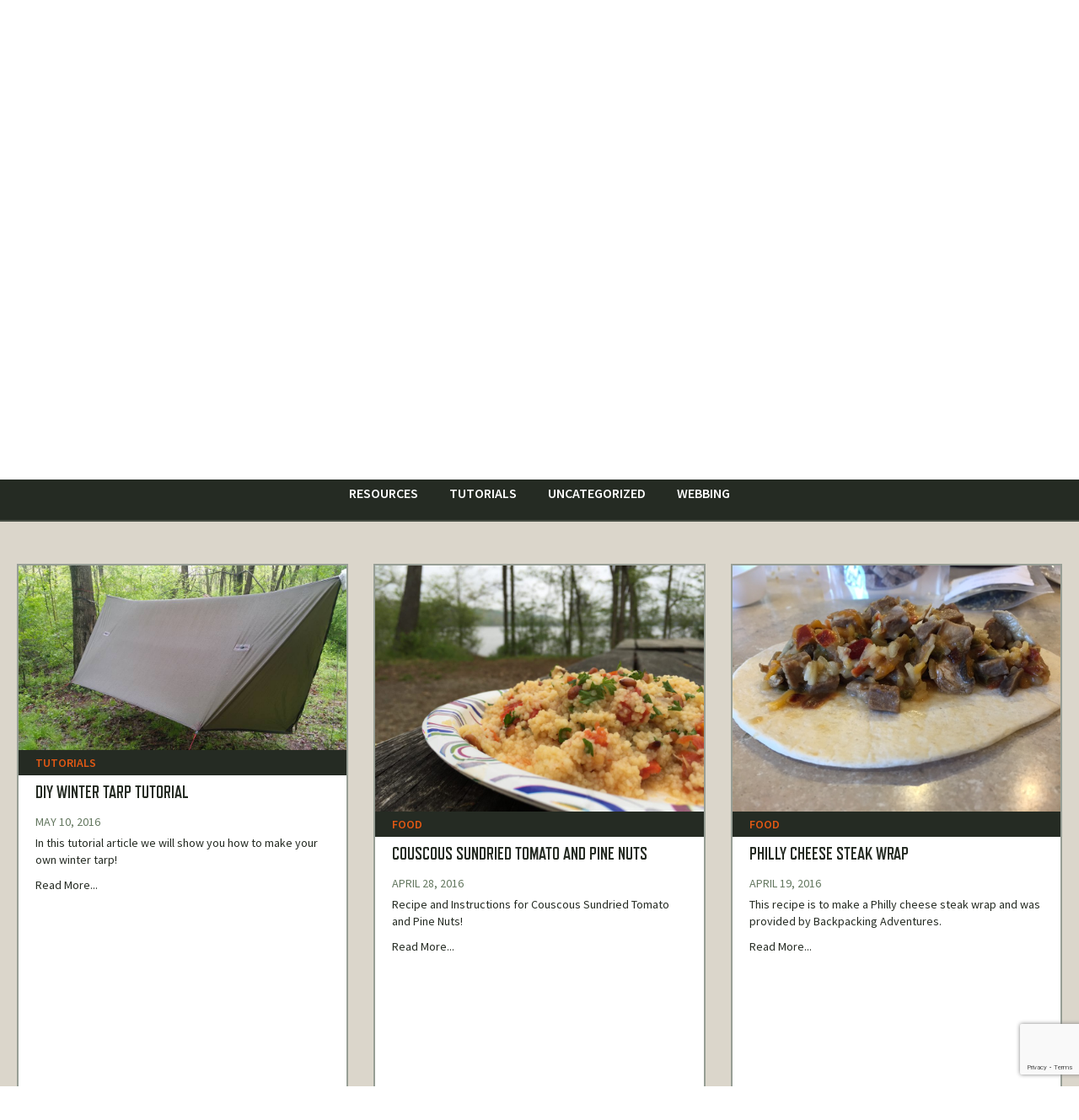

--- FILE ---
content_type: text/html; charset=UTF-8
request_url: https://dutchwaregear.com/articles/page/9/
body_size: 42234
content:
<!DOCTYPE html>
<html lang="en-US" dir="ltr">
<head>
<meta charset="UTF-8" />
<script>
var gform;gform||(document.addEventListener("gform_main_scripts_loaded",function(){gform.scriptsLoaded=!0}),document.addEventListener("gform/theme/scripts_loaded",function(){gform.themeScriptsLoaded=!0}),window.addEventListener("DOMContentLoaded",function(){gform.domLoaded=!0}),gform={domLoaded:!1,scriptsLoaded:!1,themeScriptsLoaded:!1,isFormEditor:()=>"function"==typeof InitializeEditor,callIfLoaded:function(o){return!(!gform.domLoaded||!gform.scriptsLoaded||!gform.themeScriptsLoaded&&!gform.isFormEditor()||(gform.isFormEditor()&&console.warn("The use of gform.initializeOnLoaded() is deprecated in the form editor context and will be removed in Gravity Forms 3.1."),o(),0))},initializeOnLoaded:function(o){gform.callIfLoaded(o)||(document.addEventListener("gform_main_scripts_loaded",()=>{gform.scriptsLoaded=!0,gform.callIfLoaded(o)}),document.addEventListener("gform/theme/scripts_loaded",()=>{gform.themeScriptsLoaded=!0,gform.callIfLoaded(o)}),window.addEventListener("DOMContentLoaded",()=>{gform.domLoaded=!0,gform.callIfLoaded(o)}))},hooks:{action:{},filter:{}},addAction:function(o,r,e,t){gform.addHook("action",o,r,e,t)},addFilter:function(o,r,e,t){gform.addHook("filter",o,r,e,t)},doAction:function(o){gform.doHook("action",o,arguments)},applyFilters:function(o){return gform.doHook("filter",o,arguments)},removeAction:function(o,r){gform.removeHook("action",o,r)},removeFilter:function(o,r,e){gform.removeHook("filter",o,r,e)},addHook:function(o,r,e,t,n){null==gform.hooks[o][r]&&(gform.hooks[o][r]=[]);var d=gform.hooks[o][r];null==n&&(n=r+"_"+d.length),gform.hooks[o][r].push({tag:n,callable:e,priority:t=null==t?10:t})},doHook:function(r,o,e){var t;if(e=Array.prototype.slice.call(e,1),null!=gform.hooks[r][o]&&((o=gform.hooks[r][o]).sort(function(o,r){return o.priority-r.priority}),o.forEach(function(o){"function"!=typeof(t=o.callable)&&(t=window[t]),"action"==r?t.apply(null,e):e[0]=t.apply(null,e)})),"filter"==r)return e[0]},removeHook:function(o,r,t,n){var e;null!=gform.hooks[o][r]&&(e=(e=gform.hooks[o][r]).filter(function(o,r,e){return!!(null!=n&&n!=o.tag||null!=t&&t!=o.priority)}),gform.hooks[o][r]=e)}});
</script>

<meta name='viewport' content='width=device-width, initial-scale=1.0' />
<meta http-equiv='X-UA-Compatible' content='IE=edge' />
<link rel="profile" href="https://gmpg.org/xfn/11" />
				<script>document.documentElement.className = document.documentElement.className + ' yes-js js_active js'</script>
			<meta name='robots' content='index, follow, max-image-preview:large, max-snippet:-1, max-video-preview:-1' />

<!-- Google Tag Manager for WordPress by gtm4wp.com -->
<script data-cfasync="false" data-pagespeed-no-defer>
	var gtm4wp_datalayer_name = "dataLayer";
	var dataLayer = dataLayer || [];
	const gtm4wp_use_sku_instead = false;
	const gtm4wp_currency = 'USD';
	const gtm4wp_product_per_impression = 10;
	const gtm4wp_clear_ecommerce = false;
	const gtm4wp_datalayer_max_timeout = 2000;
</script>
<!-- End Google Tag Manager for WordPress by gtm4wp.com --><script>window._wca = window._wca || [];</script>

	<!-- This site is optimized with the Yoast SEO plugin v25.9 - https://yoast.com/wordpress/plugins/seo/ -->
	<title>Resources on Camping, Hiking, &amp; Hammocking - DutchWare</title>
	<meta name="description" content="Voew our resources on camping, hiking, and hammocking. We provide fresh insights into the backpacking hammock world. Find more information today!" />
	<link rel="canonical" href="https://dutchwaregear.com/articles/page/9/" />
	<link rel="prev" href="https://dutchwaregear.com/articles/page/8/" />
	<meta property="og:locale" content="en_US" />
	<meta property="og:type" content="article" />
	<meta property="og:title" content="Resources on Camping, Hiking, &amp; Hammocking - DutchWare" />
	<meta property="og:description" content="Voew our resources on camping, hiking, and hammocking. We provide fresh insights into the backpacking hammock world. Find more information today!" />
	<meta property="og:url" content="https://dutchwaregear.com/articles/" />
	<meta property="og:site_name" content="DutchWare" />
	<meta property="og:image" content="https://dutchwaregear.com/wp-content/uploads/2019/04/DutchWare-Logo-5.png" />
	<meta property="og:image:width" content="1395" />
	<meta property="og:image:height" content="1395" />
	<meta property="og:image:type" content="image/png" />
	<meta name="twitter:card" content="summary_large_image" />
	<meta name="twitter:site" content="@Dutchwaregear" />
	<!-- / Yoast SEO plugin. -->


<link rel='dns-prefetch' href='//static.klaviyo.com' />
<link rel='dns-prefetch' href='//stats.wp.com' />
<link rel='dns-prefetch' href='//capi-automation.s3.us-east-2.amazonaws.com' />
<link rel='dns-prefetch' href='//www.google.com' />
<link rel='dns-prefetch' href='//fonts.googleapis.com' />
<link href='https://fonts.gstatic.com' crossorigin rel='preconnect' />
<link rel="alternate" type="application/rss+xml" title="DutchWare &raquo; Feed" href="https://dutchwaregear.com/feed/" />
<link rel="alternate" type="application/rss+xml" title="DutchWare &raquo; Comments Feed" href="https://dutchwaregear.com/comments/feed/" />
<style id='wp-img-auto-sizes-contain-inline-css'>
img:is([sizes=auto i],[sizes^="auto," i]){contain-intrinsic-size:3000px 1500px}
/*# sourceURL=wp-img-auto-sizes-contain-inline-css */
</style>
<link rel='stylesheet' id='mediaelement-css' href='https://dutchwaregear.com/wp-includes/js/mediaelement/mediaelementplayer-legacy.min.css?ver=4.2.17' media='all' />
<link rel='stylesheet' id='wp-mediaelement-css' href='https://dutchwaregear.com/wp-includes/js/mediaelement/wp-mediaelement.min.css?ver=6.9' media='all' />
<link rel='stylesheet' id='cfw-blocks-styles-css' href='https://dutchwaregear.com/wp-content/plugins/checkout-for-woocommerce/build/css/blocks-styles.css?ver=540cb48d1be171b3b69284627cb4edea' media='all' />
<link rel='stylesheet' id='sby_styles-css' href='https://dutchwaregear.com/wp-content/plugins/youtube-feed-pro/css/sb-youtube.min.css?ver=1.4' media='all' />
<link rel='stylesheet' id='wp-block-library-css' href='https://dutchwaregear.com/wp-includes/css/dist/block-library/style.min.css?ver=6.9' media='all' />
<style id='global-styles-inline-css'>
:root{--wp--preset--aspect-ratio--square: 1;--wp--preset--aspect-ratio--4-3: 4/3;--wp--preset--aspect-ratio--3-4: 3/4;--wp--preset--aspect-ratio--3-2: 3/2;--wp--preset--aspect-ratio--2-3: 2/3;--wp--preset--aspect-ratio--16-9: 16/9;--wp--preset--aspect-ratio--9-16: 9/16;--wp--preset--color--black: #000000;--wp--preset--color--cyan-bluish-gray: #abb8c3;--wp--preset--color--white: #ffffff;--wp--preset--color--pale-pink: #f78da7;--wp--preset--color--vivid-red: #cf2e2e;--wp--preset--color--luminous-vivid-orange: #ff6900;--wp--preset--color--luminous-vivid-amber: #fcb900;--wp--preset--color--light-green-cyan: #7bdcb5;--wp--preset--color--vivid-green-cyan: #00d084;--wp--preset--color--pale-cyan-blue: #8ed1fc;--wp--preset--color--vivid-cyan-blue: #0693e3;--wp--preset--color--vivid-purple: #9b51e0;--wp--preset--color--fl-heading-text: #252b23;--wp--preset--color--fl-body-bg: #f2f2f2;--wp--preset--color--fl-body-text: #0a0909;--wp--preset--color--fl-accent: #e05814;--wp--preset--color--fl-accent-hover: #ba4e10;--wp--preset--color--fl-topbar-bg: #ffffff;--wp--preset--color--fl-topbar-text: #000000;--wp--preset--color--fl-topbar-link: #428bca;--wp--preset--color--fl-topbar-hover: #428bca;--wp--preset--color--fl-header-bg: #ffffff;--wp--preset--color--fl-header-text: #000000;--wp--preset--color--fl-header-link: #428bca;--wp--preset--color--fl-header-hover: #428bca;--wp--preset--color--fl-nav-bg: #ffffff;--wp--preset--color--fl-nav-link: #428bca;--wp--preset--color--fl-nav-hover: #428bca;--wp--preset--color--fl-content-bg: #ffffff;--wp--preset--color--fl-footer-widgets-bg: #ffffff;--wp--preset--color--fl-footer-widgets-text: #000000;--wp--preset--color--fl-footer-widgets-link: #428bca;--wp--preset--color--fl-footer-widgets-hover: #428bca;--wp--preset--color--fl-footer-bg: #ffffff;--wp--preset--color--fl-footer-text: #000000;--wp--preset--color--fl-footer-link: #428bca;--wp--preset--color--fl-footer-hover: #428bca;--wp--preset--gradient--vivid-cyan-blue-to-vivid-purple: linear-gradient(135deg,rgb(6,147,227) 0%,rgb(155,81,224) 100%);--wp--preset--gradient--light-green-cyan-to-vivid-green-cyan: linear-gradient(135deg,rgb(122,220,180) 0%,rgb(0,208,130) 100%);--wp--preset--gradient--luminous-vivid-amber-to-luminous-vivid-orange: linear-gradient(135deg,rgb(252,185,0) 0%,rgb(255,105,0) 100%);--wp--preset--gradient--luminous-vivid-orange-to-vivid-red: linear-gradient(135deg,rgb(255,105,0) 0%,rgb(207,46,46) 100%);--wp--preset--gradient--very-light-gray-to-cyan-bluish-gray: linear-gradient(135deg,rgb(238,238,238) 0%,rgb(169,184,195) 100%);--wp--preset--gradient--cool-to-warm-spectrum: linear-gradient(135deg,rgb(74,234,220) 0%,rgb(151,120,209) 20%,rgb(207,42,186) 40%,rgb(238,44,130) 60%,rgb(251,105,98) 80%,rgb(254,248,76) 100%);--wp--preset--gradient--blush-light-purple: linear-gradient(135deg,rgb(255,206,236) 0%,rgb(152,150,240) 100%);--wp--preset--gradient--blush-bordeaux: linear-gradient(135deg,rgb(254,205,165) 0%,rgb(254,45,45) 50%,rgb(107,0,62) 100%);--wp--preset--gradient--luminous-dusk: linear-gradient(135deg,rgb(255,203,112) 0%,rgb(199,81,192) 50%,rgb(65,88,208) 100%);--wp--preset--gradient--pale-ocean: linear-gradient(135deg,rgb(255,245,203) 0%,rgb(182,227,212) 50%,rgb(51,167,181) 100%);--wp--preset--gradient--electric-grass: linear-gradient(135deg,rgb(202,248,128) 0%,rgb(113,206,126) 100%);--wp--preset--gradient--midnight: linear-gradient(135deg,rgb(2,3,129) 0%,rgb(40,116,252) 100%);--wp--preset--font-size--small: 13px;--wp--preset--font-size--medium: 20px;--wp--preset--font-size--large: 36px;--wp--preset--font-size--x-large: 42px;--wp--preset--spacing--20: 0.44rem;--wp--preset--spacing--30: 0.67rem;--wp--preset--spacing--40: 1rem;--wp--preset--spacing--50: 1.5rem;--wp--preset--spacing--60: 2.25rem;--wp--preset--spacing--70: 3.38rem;--wp--preset--spacing--80: 5.06rem;--wp--preset--shadow--natural: 6px 6px 9px rgba(0, 0, 0, 0.2);--wp--preset--shadow--deep: 12px 12px 50px rgba(0, 0, 0, 0.4);--wp--preset--shadow--sharp: 6px 6px 0px rgba(0, 0, 0, 0.2);--wp--preset--shadow--outlined: 6px 6px 0px -3px rgb(255, 255, 255), 6px 6px rgb(0, 0, 0);--wp--preset--shadow--crisp: 6px 6px 0px rgb(0, 0, 0);}:where(.is-layout-flex){gap: 0.5em;}:where(.is-layout-grid){gap: 0.5em;}body .is-layout-flex{display: flex;}.is-layout-flex{flex-wrap: wrap;align-items: center;}.is-layout-flex > :is(*, div){margin: 0;}body .is-layout-grid{display: grid;}.is-layout-grid > :is(*, div){margin: 0;}:where(.wp-block-columns.is-layout-flex){gap: 2em;}:where(.wp-block-columns.is-layout-grid){gap: 2em;}:where(.wp-block-post-template.is-layout-flex){gap: 1.25em;}:where(.wp-block-post-template.is-layout-grid){gap: 1.25em;}.has-black-color{color: var(--wp--preset--color--black) !important;}.has-cyan-bluish-gray-color{color: var(--wp--preset--color--cyan-bluish-gray) !important;}.has-white-color{color: var(--wp--preset--color--white) !important;}.has-pale-pink-color{color: var(--wp--preset--color--pale-pink) !important;}.has-vivid-red-color{color: var(--wp--preset--color--vivid-red) !important;}.has-luminous-vivid-orange-color{color: var(--wp--preset--color--luminous-vivid-orange) !important;}.has-luminous-vivid-amber-color{color: var(--wp--preset--color--luminous-vivid-amber) !important;}.has-light-green-cyan-color{color: var(--wp--preset--color--light-green-cyan) !important;}.has-vivid-green-cyan-color{color: var(--wp--preset--color--vivid-green-cyan) !important;}.has-pale-cyan-blue-color{color: var(--wp--preset--color--pale-cyan-blue) !important;}.has-vivid-cyan-blue-color{color: var(--wp--preset--color--vivid-cyan-blue) !important;}.has-vivid-purple-color{color: var(--wp--preset--color--vivid-purple) !important;}.has-black-background-color{background-color: var(--wp--preset--color--black) !important;}.has-cyan-bluish-gray-background-color{background-color: var(--wp--preset--color--cyan-bluish-gray) !important;}.has-white-background-color{background-color: var(--wp--preset--color--white) !important;}.has-pale-pink-background-color{background-color: var(--wp--preset--color--pale-pink) !important;}.has-vivid-red-background-color{background-color: var(--wp--preset--color--vivid-red) !important;}.has-luminous-vivid-orange-background-color{background-color: var(--wp--preset--color--luminous-vivid-orange) !important;}.has-luminous-vivid-amber-background-color{background-color: var(--wp--preset--color--luminous-vivid-amber) !important;}.has-light-green-cyan-background-color{background-color: var(--wp--preset--color--light-green-cyan) !important;}.has-vivid-green-cyan-background-color{background-color: var(--wp--preset--color--vivid-green-cyan) !important;}.has-pale-cyan-blue-background-color{background-color: var(--wp--preset--color--pale-cyan-blue) !important;}.has-vivid-cyan-blue-background-color{background-color: var(--wp--preset--color--vivid-cyan-blue) !important;}.has-vivid-purple-background-color{background-color: var(--wp--preset--color--vivid-purple) !important;}.has-black-border-color{border-color: var(--wp--preset--color--black) !important;}.has-cyan-bluish-gray-border-color{border-color: var(--wp--preset--color--cyan-bluish-gray) !important;}.has-white-border-color{border-color: var(--wp--preset--color--white) !important;}.has-pale-pink-border-color{border-color: var(--wp--preset--color--pale-pink) !important;}.has-vivid-red-border-color{border-color: var(--wp--preset--color--vivid-red) !important;}.has-luminous-vivid-orange-border-color{border-color: var(--wp--preset--color--luminous-vivid-orange) !important;}.has-luminous-vivid-amber-border-color{border-color: var(--wp--preset--color--luminous-vivid-amber) !important;}.has-light-green-cyan-border-color{border-color: var(--wp--preset--color--light-green-cyan) !important;}.has-vivid-green-cyan-border-color{border-color: var(--wp--preset--color--vivid-green-cyan) !important;}.has-pale-cyan-blue-border-color{border-color: var(--wp--preset--color--pale-cyan-blue) !important;}.has-vivid-cyan-blue-border-color{border-color: var(--wp--preset--color--vivid-cyan-blue) !important;}.has-vivid-purple-border-color{border-color: var(--wp--preset--color--vivid-purple) !important;}.has-vivid-cyan-blue-to-vivid-purple-gradient-background{background: var(--wp--preset--gradient--vivid-cyan-blue-to-vivid-purple) !important;}.has-light-green-cyan-to-vivid-green-cyan-gradient-background{background: var(--wp--preset--gradient--light-green-cyan-to-vivid-green-cyan) !important;}.has-luminous-vivid-amber-to-luminous-vivid-orange-gradient-background{background: var(--wp--preset--gradient--luminous-vivid-amber-to-luminous-vivid-orange) !important;}.has-luminous-vivid-orange-to-vivid-red-gradient-background{background: var(--wp--preset--gradient--luminous-vivid-orange-to-vivid-red) !important;}.has-very-light-gray-to-cyan-bluish-gray-gradient-background{background: var(--wp--preset--gradient--very-light-gray-to-cyan-bluish-gray) !important;}.has-cool-to-warm-spectrum-gradient-background{background: var(--wp--preset--gradient--cool-to-warm-spectrum) !important;}.has-blush-light-purple-gradient-background{background: var(--wp--preset--gradient--blush-light-purple) !important;}.has-blush-bordeaux-gradient-background{background: var(--wp--preset--gradient--blush-bordeaux) !important;}.has-luminous-dusk-gradient-background{background: var(--wp--preset--gradient--luminous-dusk) !important;}.has-pale-ocean-gradient-background{background: var(--wp--preset--gradient--pale-ocean) !important;}.has-electric-grass-gradient-background{background: var(--wp--preset--gradient--electric-grass) !important;}.has-midnight-gradient-background{background: var(--wp--preset--gradient--midnight) !important;}.has-small-font-size{font-size: var(--wp--preset--font-size--small) !important;}.has-medium-font-size{font-size: var(--wp--preset--font-size--medium) !important;}.has-large-font-size{font-size: var(--wp--preset--font-size--large) !important;}.has-x-large-font-size{font-size: var(--wp--preset--font-size--x-large) !important;}
/*# sourceURL=global-styles-inline-css */
</style>

<style id='classic-theme-styles-inline-css'>
/*! This file is auto-generated */
.wp-block-button__link{color:#fff;background-color:#32373c;border-radius:9999px;box-shadow:none;text-decoration:none;padding:calc(.667em + 2px) calc(1.333em + 2px);font-size:1.125em}.wp-block-file__button{background:#32373c;color:#fff;text-decoration:none}
/*# sourceURL=/wp-includes/css/classic-themes.min.css */
</style>
<link rel='stylesheet' id='woo-style-css' href='https://dutchwaregear.com/wp-content/plugins/dutchware-tweaks/assets/woocommerce-styling.css?ver=1757952105' media='all' />
<link rel='stylesheet' id='notification-bar-css' href='https://dutchwaregear.com/wp-content/plugins/fx-notification-bar/assets/css/notification-bar.css?ver=6.9' media='all' />
<link rel='stylesheet' id='woocommerce-layout-css' href='https://dutchwaregear.com/wp-content/plugins/woocommerce/assets/css/woocommerce-layout.css?ver=10.4.3' media='all' />
<style id='woocommerce-layout-inline-css'>

	.infinite-scroll .woocommerce-pagination {
		display: none;
	}
/*# sourceURL=woocommerce-layout-inline-css */
</style>
<link rel='stylesheet' id='woocommerce-smallscreen-css' href='https://dutchwaregear.com/wp-content/plugins/woocommerce/assets/css/woocommerce-smallscreen.css?ver=10.4.3' media='only screen and (max-width: 767px)' />
<link rel='stylesheet' id='woocommerce-general-css' href='https://dutchwaregear.com/wp-content/plugins/woocommerce/assets/css/woocommerce.css?ver=10.4.3' media='all' />
<style id='woocommerce-inline-inline-css'>
.woocommerce form .form-row .required { visibility: visible; }
.woocommerce form .form-row .required { visibility: visible; }
/*# sourceURL=woocommerce-inline-inline-css */
</style>
<link rel='stylesheet' id='wc-composite-css-css' href='https://dutchwaregear.com/wp-content/plugins/woocommerce-composite-products/assets/css/frontend/woocommerce.css?ver=11.0.0' media='all' />
<link rel='stylesheet' id='font-awesome-5-css' href='https://dutchwaregear.com/wp-content/plugins/bb-plugin/fonts/fontawesome/5.15.4/css/all.min.css?ver=2.9.3.2' media='all' />
<link rel='stylesheet' id='font-awesome-css' href='https://dutchwaregear.com/wp-content/plugins/bb-plugin/fonts/fontawesome/5.15.4/css/v4-shims.min.css?ver=2.9.3.2' media='all' />
<style id='font-awesome-inline-css'>
[data-font="FontAwesome"]:before {font-family: 'FontAwesome' !important;content: attr(data-icon) !important;speak: none !important;font-weight: normal !important;font-variant: normal !important;text-transform: none !important;line-height: 1 !important;font-style: normal !important;-webkit-font-smoothing: antialiased !important;-moz-osx-font-smoothing: grayscale !important;}
/*# sourceURL=font-awesome-inline-css */
</style>
<link rel='stylesheet' id='ultimate-icons-css' href='https://dutchwaregear.com/wp-content/uploads/bb-plugin/icons/ultimate-icons/style.css?ver=2.9.3.2' media='all' />
<link rel='stylesheet' id='dashicons-css' href='https://dutchwaregear.com/wp-includes/css/dashicons.min.css?ver=6.9' media='all' />
<style id='dashicons-inline-css'>
[data-font="Dashicons"]:before {font-family: 'Dashicons' !important;content: attr(data-icon) !important;speak: none !important;font-weight: normal !important;font-variant: normal !important;text-transform: none !important;line-height: 1 !important;font-style: normal !important;-webkit-font-smoothing: antialiased !important;-moz-osx-font-smoothing: grayscale !important;}
/*# sourceURL=dashicons-inline-css */
</style>
<link rel='stylesheet' id='fl-builder-layout-bundle-5e4d262d301c6b82872189e517b931cc-css' href='https://dutchwaregear.com/wp-content/uploads/bb-plugin/cache/5e4d262d301c6b82872189e517b931cc-layout-bundle.css?ver=2.9.3.2-1.5.1.1' media='all' />
<link rel='stylesheet' id='megamenu-css' href='https://dutchwaregear.com/wp-content/uploads/maxmegamenu/style.css?ver=70ccc8' media='all' />
<link rel='stylesheet' id='jquery-selectBox-css' href='https://dutchwaregear.com/wp-content/plugins/yith-woocommerce-wishlist/assets/css/jquery.selectBox.css?ver=1.2.0' media='all' />
<link rel='stylesheet' id='woocommerce_prettyPhoto_css-css' href='//dutchwaregear.com/wp-content/plugins/woocommerce/assets/css/prettyPhoto.css?ver=3.1.6' media='all' />
<link rel='stylesheet' id='yith-wcwl-main-css' href='https://dutchwaregear.com/wp-content/plugins/yith-woocommerce-wishlist/assets/css/style.css?ver=4.11.0' media='all' />
<style id='yith-wcwl-main-inline-css'>
 :root { --rounded-corners-radius: 16px; --color-add-to-cart-background: #333333; --color-add-to-cart-text: #FFFFFF; --color-add-to-cart-border: #333333; --color-add-to-cart-background-hover: #4F4F4F; --color-add-to-cart-text-hover: #FFFFFF; --color-add-to-cart-border-hover: #4F4F4F; --add-to-cart-rounded-corners-radius: 16px; --color-button-style-1-background: #333333; --color-button-style-1-text: #FFFFFF; --color-button-style-1-border: #333333; --color-button-style-1-background-hover: #4F4F4F; --color-button-style-1-text-hover: #FFFFFF; --color-button-style-1-border-hover: #4F4F4F; --color-button-style-2-background: #333333; --color-button-style-2-text: #FFFFFF; --color-button-style-2-border: #333333; --color-button-style-2-background-hover: #4F4F4F; --color-button-style-2-text-hover: #FFFFFF; --color-button-style-2-border-hover: #4F4F4F; --color-wishlist-table-background: #FFFFFF; --color-wishlist-table-text: #6d6c6c; --color-wishlist-table-border: #FFFFFF; --color-headers-background: #F4F4F4; --color-share-button-color: #FFFFFF; --color-share-button-color-hover: #FFFFFF; --color-fb-button-background: #39599E; --color-fb-button-background-hover: #595A5A; --color-tw-button-background: #45AFE2; --color-tw-button-background-hover: #595A5A; --color-pr-button-background: #AB2E31; --color-pr-button-background-hover: #595A5A; --color-em-button-background: #FBB102; --color-em-button-background-hover: #595A5A; --color-wa-button-background: #00A901; --color-wa-button-background-hover: #595A5A; --feedback-duration: 3s } 
 :root { --rounded-corners-radius: 16px; --color-add-to-cart-background: #333333; --color-add-to-cart-text: #FFFFFF; --color-add-to-cart-border: #333333; --color-add-to-cart-background-hover: #4F4F4F; --color-add-to-cart-text-hover: #FFFFFF; --color-add-to-cart-border-hover: #4F4F4F; --add-to-cart-rounded-corners-radius: 16px; --color-button-style-1-background: #333333; --color-button-style-1-text: #FFFFFF; --color-button-style-1-border: #333333; --color-button-style-1-background-hover: #4F4F4F; --color-button-style-1-text-hover: #FFFFFF; --color-button-style-1-border-hover: #4F4F4F; --color-button-style-2-background: #333333; --color-button-style-2-text: #FFFFFF; --color-button-style-2-border: #333333; --color-button-style-2-background-hover: #4F4F4F; --color-button-style-2-text-hover: #FFFFFF; --color-button-style-2-border-hover: #4F4F4F; --color-wishlist-table-background: #FFFFFF; --color-wishlist-table-text: #6d6c6c; --color-wishlist-table-border: #FFFFFF; --color-headers-background: #F4F4F4; --color-share-button-color: #FFFFFF; --color-share-button-color-hover: #FFFFFF; --color-fb-button-background: #39599E; --color-fb-button-background-hover: #595A5A; --color-tw-button-background: #45AFE2; --color-tw-button-background-hover: #595A5A; --color-pr-button-background: #AB2E31; --color-pr-button-background-hover: #595A5A; --color-em-button-background: #FBB102; --color-em-button-background-hover: #595A5A; --color-wa-button-background: #00A901; --color-wa-button-background-hover: #595A5A; --feedback-duration: 3s } 
/*# sourceURL=yith-wcwl-main-inline-css */
</style>
<link rel='stylesheet' id='wc-avatax-frontend-css' href='https://dutchwaregear.com/wp-content/plugins/woocommerce-avatax/assets/css/frontend/wc-avatax-frontend.min.css?ver=3.4.0' media='all' />
<link rel='stylesheet' id='fx-styles-css' href='https://dutchwaregear.com/wp-content/themes/sbm-bb-theme/assets/css/fx-styles.css?cache=1757951770' media='all' />
<link rel='stylesheet' id='searchwp-live-search-css' href='https://dutchwaregear.com/wp-content/plugins/searchwp-live-ajax-search/assets/styles/style.min.css?ver=1.8.6' media='all' />
<style id='searchwp-live-search-inline-css'>
.searchwp-live-search-result .searchwp-live-search-result--title a {
  font-size: 16px;
}
.searchwp-live-search-result .searchwp-live-search-result--price {
  font-size: 14px;
}
.searchwp-live-search-result .searchwp-live-search-result--add-to-cart .button {
  font-size: 14px;
}

/*# sourceURL=searchwp-live-search-inline-css */
</style>
<link rel='stylesheet' id='wc-cp-checkout-blocks-css' href='https://dutchwaregear.com/wp-content/plugins/woocommerce-composite-products/assets/css/frontend/checkout-blocks.css?ver=11.0.0' media='all' />
<link rel='stylesheet' id='cfw-grid-css' href='https://dutchwaregear.com/wp-content/plugins/checkout-for-woocommerce/build/css/cfw-grid.css?ver=6a0f2c799dcabef9c9e4c8bd0a013c24' media='all' />
<link rel='stylesheet' id='cfw-side-cart-styles-css' href='https://dutchwaregear.com/wp-content/plugins/checkout-for-woocommerce/build/css/side-cart-styles.css?ver=68b61cccc84237cbba369fb78e5523ed' media='all' />
<style id='cfw-side-cart-styles-inline-css'>
:root, body { 
	--cfw-body-background-color: #ffffff;
	--cfw-body-text-color: #333333;
	--cfw-body-font-family: var(--cfw-inter-font-family);
	--cfw-heading-font-family: var(--cfw-inter-font-family);
	--cfw-header-background-color: #ffffff;
	--cfw-footer-background-color: #ffffff;
	--cfw-cart-summary-mobile-background-color: #f4f4f4;
	--cfw-cart-summary-link-color: #e05814;
	--cfw-header-text-color: #2b2b2b;
	--cfw-footer-text-color: #333333;
	--cfw-body-link-color: #e05814;
	--cfw-buttons-primary-background-color: #e05814;
	--cfw-buttons-primary-text-color: #ffffff;
	--cfw-buttons-primary-hover-background-color: #ba4e10;
	--cfw-buttons-primary-hover-text-color: #ffffff;
	--cfw-buttons-secondary-background-color: #999999;
	--cfw-buttons-secondary-text-color: #ffffff;
	--cfw-buttons-secondary-hover-background-color: #666666;
	--cfw-buttons-secondary-hover-text-color: #ffffff;
	--cfw-cart-summary-item-quantity-background-color: #7f7f7f;
	--cfw-cart-summary-item-quantity-text-color: #ffffff;
	--cfw-breadcrumb-completed-text-color: #7f7f7f;
	--cfw-breadcrumb-current-text-color: #333333;
	--cfw-breadcrumb-next-text-color: #7f7f7f;
	--cfw-breadcrumb-completed-accent-color: #333333;
	--cfw-breadcrumb-current-accent-color: #333333;
	--cfw-breadcrumb-next-accent-color: #333333;
	--cfw-logo-url: url(https://dutchwaregear.com/wp-content/uploads/2025/09/DutchWare-Logo-4-e1597169169940.png);
	--cfw-side-cart-free-shipping-progress-indicator: #1b254f;
	--cfw-side-cart-free-shipping-progress-background: #f5f5f5;
	--cfw-side-cart-button-bottom-position: 20px;
	--cfw-side-cart-button-right-position: 20px;
	--cfw-side-cart-icon-color: #e05814;
	--cfw-side-cart-icon-width: 25px;
 }
html { background: var(--cfw-body-background-color) !important; }
 .woocommerce-checkout #cfw-header:nth-of-type(2){
  display: none !important;
}

.woocommerce-checkout .container{
  padding: 0 20px;
}

.woocommerce-checkout #cfw-logo-container {
    text-align: left !important;
    display: flex;
    align-items: center;
    justify-content: space-between;
}

.woocommerce-checkout #cfw-header .cfw-logo .logo {
    background-color: transparent;
    margin: 0 !important;
    height: 56px !important;
    width: 200px !important;
    max-width: 100%;
}

.woocommerce-checkout #cfw-logo-container > a, .checkoutwc .cfw-prev-tab {
    color: #D63924 !important;
    transition: all ease-in-out 0.2s;
}

.woocommerce-checkout .ywgc_enter_code div>p{
  margin-bottom: 10px;
}

.woocommerce-checkout .ywgc_enter_code .ywgc_apply_gift_card_button{
  background: #e05814 !important;
  border: 0;
  padding: 15px;
  font-size: 15px;
  border-radius: 3px;
  transition: all ease-in-out 0.3s;
  cursor: pointer;
}


.woocommerce-cart .woocommerce button[type=submit]{
  background: #e05814 !important;
  border: 0;
  font-size: 15px;
  border-radius: 3px;
  transition: all ease-in-out 0.3s;
}
.woocommerce-checkout .ywgc_enter_code .ywgc_apply_gift_card_button:hover,
.woocommerce-cart .woocommerce button[type=submit]:hover{
  background:#ba4e10 !important;
}

.woocommerce-checkout .ywgc_enter_code{
  padding-left: 0;
  padding-right: 0;
  margin: 10px 0;
}

.woocommerce-checkout .ywgc_have_code{
  margin-top: 20px;
}

.woocommerce-checkout .ywgc_have_code{
  border-color: #ba4e10;
  line-height: 1.2;
  padding: 25px 20px;
}

.woocommerce-cart .ywgc_have_code{
  font-size: 16px;
}

.woocommerce-checkout #cfw-cart-summary-content .cfw-cart-table .component_table_item .cfw-cart-item-image,
.woocommerce-checkout #cfw-mobile-cart-summary #cfw-mobile-cart-table .component_table_item .cfw-cart-item-image{
	padding-left: 25px !important ;
}

.woocommerce-checkout .woocommerce-info{
  display: none;
}

@media screen and (max-width: 767px) {
 main.checkoutwc .cfw-rp{
    padding: 0;
  }
}
/*# sourceURL=cfw-side-cart-styles-inline-css */
</style>
<link rel='stylesheet' id='fl-child-noty-css' href='https://dutchwaregear.com/wp-content/themes/sbm-bb-theme/assets/css/noty.css?ver=6.9' media='all' />
<link rel='stylesheet' id='fl-child-styles-css' href='https://dutchwaregear.com/wp-content/themes/sbm-bb-theme/style.css?ver=6.9' media='all' />
<link rel='stylesheet' id='cwginstock_frontend_css-css' href='https://dutchwaregear.com/wp-content/plugins/back-in-stock-notifier-for-woocommerce/assets/css/frontend.min.css?ver=6.0.9.2' media='' />
<link rel='stylesheet' id='cwginstock_bootstrap-css' href='https://dutchwaregear.com/wp-content/plugins/back-in-stock-notifier-for-woocommerce/assets/css/bootstrap.min.css?ver=6.0.9.2' media='' />
<link rel='stylesheet' id='jquery-magnificpopup-css' href='https://dutchwaregear.com/wp-content/plugins/bb-plugin/css/jquery.magnificpopup.min.css?ver=2.9.3.2' media='all' />
<link rel='stylesheet' id='bootstrap-css' href='https://dutchwaregear.com/wp-content/themes/bb-theme/css/bootstrap.min.css?ver=1.7.18' media='all' />
<link rel='stylesheet' id='fl-automator-skin-css' href='https://dutchwaregear.com/wp-content/uploads/bb-theme/skin-683628440fdf3.css?ver=1.7.18' media='all' />
<link rel='stylesheet' id='pp-animate-css' href='https://dutchwaregear.com/wp-content/plugins/bbpowerpack/assets/css/animate.min.css?ver=3.5.1' media='all' />
<link rel='stylesheet' id='fl-builder-google-fonts-1115842b1bc8b868b33c5475fd6f0022-css' href='//fonts.googleapis.com/css?family=Source+Sans+Pro%3A400%2C600&#038;ver=6.9' media='all' />
<script type="text/template" id="tmpl-variation-template">
	<div class="woocommerce-variation-description">
		{{{ data.variation.variation_description }}}
	</div>

	<div class="woocommerce-variation-weight">
		<b data-qty="{{{ data.variation.qty }}}" data-quantity="{{{ data.variation.quantity }}}">weight:</b> <span data-weight="{{{ data.variation.weight }}}">{{{ data.variation.weight_html }}}</span>
	</div>

	<div class="woocommerce-variation-price">
		{{{ data.variation.price_html }}}
	</div>

	<div class="woocommerce-variation-availability">
		{{{ data.variation.availability_html }}}
	</div>
</script>
<script type="text/template" id="tmpl-unavailable-variation-template">
	<p>Sorry, this product is unavailable. Please choose a different combination.</p>
</script>
<script src="https://dutchwaregear.com/wp-includes/js/jquery/jquery.min.js?ver=3.7.1" id="jquery-core-js"></script>
<script src="https://dutchwaregear.com/wp-includes/js/jquery/jquery-migrate.min.js?ver=3.4.1" id="jquery-migrate-js"></script>
<script src="https://dutchwaregear.com/wp-includes/js/underscore.min.js?ver=1.13.7" id="underscore-js"></script>
<script id="wp-util-js-extra">
var _wpUtilSettings = {"ajax":{"url":"/wp-admin/admin-ajax.php"}};
//# sourceURL=wp-util-js-extra
</script>
<script src="https://dutchwaregear.com/wp-includes/js/wp-util.min.js?ver=6.9" id="wp-util-js"></script>
<script src="https://dutchwaregear.com/wp-content/plugins/woocommerce/assets/js/jquery-blockui/jquery.blockUI.min.js?ver=2.7.0-wc.10.4.3" id="wc-jquery-blockui-js" data-wp-strategy="defer"></script>
<script src="https://dutchwaregear.com/wp-content/plugins/dutchware-tweaks/assets/js/woocommerce-scripts.js?ver=1757948878" id="woo-js-js"></script>
<script id="wc-add-to-cart-js-extra">
var wc_add_to_cart_params = {"ajax_url":"/wp-admin/admin-ajax.php","wc_ajax_url":"/?wc-ajax=%%endpoint%%","i18n_view_cart":"View cart","cart_url":"","is_cart":"","cart_redirect_after_add":"no"};
//# sourceURL=wc-add-to-cart-js-extra
</script>
<script src="https://dutchwaregear.com/wp-content/plugins/woocommerce/assets/js/frontend/add-to-cart.min.js?ver=10.4.3" id="wc-add-to-cart-js" defer data-wp-strategy="defer"></script>
<script src="https://dutchwaregear.com/wp-content/plugins/woocommerce/assets/js/js-cookie/js.cookie.min.js?ver=2.1.4-wc.10.4.3" id="wc-js-cookie-js" defer data-wp-strategy="defer"></script>
<script id="woocommerce-js-extra">
var woocommerce_params = {"ajax_url":"/wp-admin/admin-ajax.php","wc_ajax_url":"/?wc-ajax=%%endpoint%%","i18n_password_show":"Show password","i18n_password_hide":"Hide password"};
//# sourceURL=woocommerce-js-extra
</script>
<script src="https://dutchwaregear.com/wp-content/plugins/woocommerce/assets/js/frontend/woocommerce.min.js?ver=10.4.3" id="woocommerce-js" defer data-wp-strategy="defer"></script>
<script src="https://dutchwaregear.com/wp-content/themes/sbm-bb-theme/assets/js/fx-plugins.js?cache=1688408134" id="fx-plugins-js"></script>
<script src="https://dutchwaregear.com/wp-content/themes/sbm-bb-theme/assets/js/fx-scripts.js?cache=1688408134" id="fx-script-js"></script>
<script src="https://stats.wp.com/s-202604.js" id="woocommerce-analytics-js" defer data-wp-strategy="defer"></script>
<script id="wc-settings-dep-in-header-js-after">
console.warn( "Scripts that have a dependency on [wc-settings, wc-blocks-checkout] must be loaded in the footer, klaviyo-klaviyo-checkout-block-editor-script was registered to load in the header, but has been switched to load in the footer instead. See https://github.com/woocommerce/woocommerce-gutenberg-products-block/pull/5059" );
console.warn( "Scripts that have a dependency on [wc-settings, wc-blocks-checkout] must be loaded in the footer, klaviyo-klaviyo-checkout-block-view-script was registered to load in the header, but has been switched to load in the footer instead. See https://github.com/woocommerce/woocommerce-gutenberg-products-block/pull/5059" );
//# sourceURL=wc-settings-dep-in-header-js-after
</script>
<script id="wc-cart-fragments-js-extra">
var wc_cart_fragments_params = {"ajax_url":"/wp-admin/admin-ajax.php","wc_ajax_url":"/?wc-ajax=%%endpoint%%","cart_hash_key":"wc_cart_hash_8786e41abd20b6c8c104084e0f1d8ed2","fragment_name":"wc_fragments_8786e41abd20b6c8c104084e0f1d8ed2","request_timeout":"5000"};
//# sourceURL=wc-cart-fragments-js-extra
</script>
<script src="https://dutchwaregear.com/wp-content/plugins/woocommerce/assets/js/frontend/cart-fragments.min.js?ver=10.4.3" id="wc-cart-fragments-js" defer data-wp-strategy="defer"></script>
<link rel="https://api.w.org/" href="https://dutchwaregear.com/wp-json/" /><link rel="EditURI" type="application/rsd+xml" title="RSD" href="https://dutchwaregear.com/xmlrpc.php?rsd" />
<meta name="generator" content="WordPress 6.9" />
<meta name="generator" content="WooCommerce 10.4.3" />
		<script>
			var bb_powerpack = {
				version: '2.40.6',
				getAjaxUrl: function() { return atob( 'aHR0cHM6Ly9kdXRjaHdhcmVnZWFyLmNvbS93cC1hZG1pbi9hZG1pbi1hamF4LnBocA==' ); },
				callback: function() {},
				mapMarkerData: {},
				post_id: '19814',
				search_term: '',
				current_page: 'https://dutchwaregear.com/articles/page/9/',
				conditionals: {
					is_front_page: false,
					is_home: true,
					is_archive: false,
					current_post_type: '',
					is_tax: false,
										is_author: false,
					current_author: false,
					is_search: false,
									}
			};
		</script>
		<meta name="google-site-verification" content="91L8gbtmmd1ZZ3C6WjYzDdOebkIJrYw-onmuymVf8Fs" />
<meta name="google-site-verification" content="C_8WrSpdNIQ5F2EE6E-w8Y9kZtF85L4K9g-7920pt0k" />
<script async src="https://www.googleoptimize.com/optimize.js?id=OPT-MVTNNZM"></script>
<meta name="generator" content="performance-lab 4.0.0; plugins: ">
<script>  var el_i13_login_captcha=null; var el_i13_register_captcha=null; </script>

<!-- This site is optimized with the Schema plugin v1.7.9.6 - https://schema.press -->
<script type="application/ld+json">{"@context":"http:\/\/schema.org\/","@type":"Blog","headline":"Articles","description":"","url":"https:\/\/dutchwaregear.com\/articles\/","blogPost":[{"@context":"https:\/\/schema.org\/","@type":"BlogPosting","mainEntityOfPage":{"@type":"WebPage","@id":"https:\/\/dutchwaregear.com\/2016\/05\/10\/diy-winter-tarp-tutorial\/"},"url":"https:\/\/dutchwaregear.com\/2016\/05\/10\/diy-winter-tarp-tutorial\/","headline":"DIY Winter Tarp Tutorial","datePublished":"2016-05-10T00:00:00-04:00","dateModified":"2023-04-28T09:10:37-04:00","publisher":{"@type":"Organization","@id":"https:\/\/dutchwaregear.com\/#organization","name":"DutchWare","logo":{"@type":"ImageObject","url":"https:\/\/dutchwaregear.com\/wp-content\/uploads\/2019\/04\/DutchWare-Logo-5.png","width":600,"height":60}},"image":{"@type":"ImageObject","url":"https:\/\/dutchwaregear.com\/wp-content\/uploads\/2016\/05\/13151909_10150665427159955_4991074007992562737_n.jpg","width":960,"height":540},"articleSection":"Tutorials","description":"In this tutorial article we will show you how to make your own winter tarp! Project Overview Skill Level Estimated Time Estimated Cost Advanced 5-6 hours $$$$ Materials and Tools Materials Needed: Tools Needed: 10 Yards Fabric Sewing Machine 1\/2 Yard Reinforcement Scissors 14 D-Rings Ruler\/Tape Measure 8 Feet Grosgrain Marker Pattern","author":{"@type":"Person","name":"Dutch","url":"https:\/\/dutchwaregear.com\/author\/dutch\/","description":"Reviewed By: Dutch (Thom Ressler) - Dutch started Dutchware after thru-hiking the entire 2,200-miles of the Appalachian Trail with a hammock. During his journey, Dutch learned that there wasn’t high-quality hammocking gear available on the market so he began to create his own. \r\n\r\nHe began manufacturing the Dutch Clip, which he invented to connect the webbing suspension around the tree. Next was the Chameleon Hammock which offers superior flexibility for hammockers. Today Dutchware sells over 1,000 outdoor gear products to provide backpackers with high-quality equipment that allows them to enjoy the outdoors with a minimalist approach. \r\n\r\nDutch is passionate about providing the hammocking community with the highest quality gear along with the highest quality information to ensure they have the best outdoor experience possible.","image":{"@type":"ImageObject","url":"https:\/\/secure.gravatar.com\/avatar\/b69510dcee6371219b552b7a946f5214b38d4fcf51b7588a2118af8f64be8d63?s=96&d=mm&r=g","height":96,"width":96},"sameAs":["https:\/\/dutchwaregear.com\/about-us\/dutch\/","https:\/\/www.facebook.com\/Dutchware","https:\/\/twitter.com\/https:\/\/twitter.com\/Dutchwaregear","https:\/\/www.instagram.com\/dutchware_gear\/","https:\/\/www.youtube.com\/user\/dutch3323","https:\/\/www.linkedin.com\/company\/dutchware\/","https:\/\/www.pinterest.com\/dutch0365\/"]},"video":[null,null,null,null,null,null,null]},{"@context":"https:\/\/schema.org\/","@type":"BlogPosting","mainEntityOfPage":{"@type":"WebPage","@id":"https:\/\/dutchwaregear.com\/2016\/04\/28\/couscous-sundried-tomato-and-pine-nuts\/"},"url":"https:\/\/dutchwaregear.com\/2016\/04\/28\/couscous-sundried-tomato-and-pine-nuts\/","headline":"Couscous Sundried Tomato and Pine Nuts","datePublished":"2016-04-28T00:00:00-04:00","dateModified":"2023-05-02T11:28:23-04:00","publisher":{"@type":"Organization","@id":"https:\/\/dutchwaregear.com\/#organization","name":"DutchWare","logo":{"@type":"ImageObject","url":"https:\/\/dutchwaregear.com\/wp-content\/uploads\/2019\/04\/DutchWare-Logo-5.png","width":600,"height":60}},"image":{"@type":"ImageObject","url":"https:\/\/dutchwaregear.com\/wp-content\/uploads\/2016\/04\/IMG_9290-1.jpg","width":1024,"height":768},"articleSection":"Food","description":"Recipe and Instructions for Couscous Sundried Tomato and Pine Nuts! Recipe Overview Measurement Ingredient 1.5 Tablespoons Olive Oil 1\/4 Cup Pine Nuts 1\/2 Cup FarEast Couscous 1\/2 Pinch Salt 1\/2 Pinch Black Pepper 1 Teaspoon Dried Parsley 2 Teaspons Dried Garlic 2 Teaspoons Dried Onion 2 Tablespoons Olive Oil 1\/6","author":{"@type":"Person","name":"Dutch","url":"https:\/\/dutchwaregear.com\/author\/dutch\/","description":"Reviewed By: Dutch (Thom Ressler) - Dutch started Dutchware after thru-hiking the entire 2,200-miles of the Appalachian Trail with a hammock. During his journey, Dutch learned that there wasn’t high-quality hammocking gear available on the market so he began to create his own. \r\n\r\nHe began manufacturing the Dutch Clip, which he invented to connect the webbing suspension around the tree. Next was the Chameleon Hammock which offers superior flexibility for hammockers. Today Dutchware sells over 1,000 outdoor gear products to provide backpackers with high-quality equipment that allows them to enjoy the outdoors with a minimalist approach. \r\n\r\nDutch is passionate about providing the hammocking community with the highest quality gear along with the highest quality information to ensure they have the best outdoor experience possible.","image":{"@type":"ImageObject","url":"https:\/\/secure.gravatar.com\/avatar\/b69510dcee6371219b552b7a946f5214b38d4fcf51b7588a2118af8f64be8d63?s=96&d=mm&r=g","height":96,"width":96},"sameAs":["https:\/\/dutchwaregear.com\/about-us\/dutch\/","https:\/\/www.facebook.com\/Dutchware","https:\/\/twitter.com\/https:\/\/twitter.com\/Dutchwaregear","https:\/\/www.instagram.com\/dutchware_gear\/","https:\/\/www.youtube.com\/user\/dutch3323","https:\/\/www.linkedin.com\/company\/dutchware\/","https:\/\/www.pinterest.com\/dutch0365\/"]},"video":[]},{"@context":"https:\/\/schema.org\/","@type":"BlogPosting","mainEntityOfPage":{"@type":"WebPage","@id":"https:\/\/dutchwaregear.com\/2016\/04\/19\/philly-cheese-steak-wrap\/"},"url":"https:\/\/dutchwaregear.com\/2016\/04\/19\/philly-cheese-steak-wrap\/","headline":"Philly Cheese Steak Wrap","datePublished":"2016-04-19T00:00:00-04:00","dateModified":"2023-05-02T11:29:37-04:00","publisher":{"@type":"Organization","@id":"https:\/\/dutchwaregear.com\/#organization","name":"DutchWare","logo":{"@type":"ImageObject","url":"https:\/\/dutchwaregear.com\/wp-content\/uploads\/2019\/04\/DutchWare-Logo-5.png","width":600,"height":60}},"image":{"@type":"ImageObject","url":"https:\/\/dutchwaregear.com\/wp-content\/uploads\/2016\/04\/IMG_4773-1.jpg","width":696,"height":480},"articleSection":"Food","description":"This recipe is to make a Philly cheese steak wrap and was provided by Backpacking Adventures. Recipe Overview Measurement Ingredient 1 TBSP Freeze Dried Diced Beef 1 TBSP Freeze Dried Cheddar Cheese 1 TBSP Freeze Dried Monterrey Jack Cheese 1 TBSP Dehydrated Bell Peppers 1 TSP Dehydrated White Onion 1\/4","author":{"@type":"Person","name":"Dutch","url":"https:\/\/dutchwaregear.com\/author\/dutch\/","description":"Reviewed By: Dutch (Thom Ressler) - Dutch started Dutchware after thru-hiking the entire 2,200-miles of the Appalachian Trail with a hammock. During his journey, Dutch learned that there wasn’t high-quality hammocking gear available on the market so he began to create his own. \r\n\r\nHe began manufacturing the Dutch Clip, which he invented to connect the webbing suspension around the tree. Next was the Chameleon Hammock which offers superior flexibility for hammockers. Today Dutchware sells over 1,000 outdoor gear products to provide backpackers with high-quality equipment that allows them to enjoy the outdoors with a minimalist approach. \r\n\r\nDutch is passionate about providing the hammocking community with the highest quality gear along with the highest quality information to ensure they have the best outdoor experience possible.","image":{"@type":"ImageObject","url":"https:\/\/secure.gravatar.com\/avatar\/b69510dcee6371219b552b7a946f5214b38d4fcf51b7588a2118af8f64be8d63?s=96&d=mm&r=g","height":96,"width":96},"sameAs":["https:\/\/dutchwaregear.com\/about-us\/dutch\/","https:\/\/www.facebook.com\/Dutchware","https:\/\/twitter.com\/https:\/\/twitter.com\/Dutchwaregear","https:\/\/www.instagram.com\/dutchware_gear\/","https:\/\/www.youtube.com\/user\/dutch3323","https:\/\/www.linkedin.com\/company\/dutchware\/","https:\/\/www.pinterest.com\/dutch0365\/"]},"video":[null]},{"@context":"https:\/\/schema.org\/","@type":"BlogPosting","mainEntityOfPage":{"@type":"WebPage","@id":"https:\/\/dutchwaregear.com\/2016\/04\/14\/no-sew-cuben-fiber-double-end-stuff-sack\/"},"url":"https:\/\/dutchwaregear.com\/2016\/04\/14\/no-sew-cuben-fiber-double-end-stuff-sack\/","headline":"No Sew Cuben Fiber Double End Stuff Sack","datePublished":"2016-04-14T00:00:00-04:00","dateModified":"2022-12-06T14:31:15-05:00","publisher":{"@type":"Organization","@id":"https:\/\/dutchwaregear.com\/#organization","name":"DutchWare","logo":{"@type":"ImageObject","url":"https:\/\/dutchwaregear.com\/wp-content\/uploads\/2019\/04\/DutchWare-Logo-5.png","width":600,"height":60}},"image":{"@type":"ImageObject","url":"https:\/\/dutchwaregear.com\/wp-content\/uploads\/2016\/04\/20160113_141213-1.jpg","width":1023,"height":420},"articleSection":"Tutorials","description":"In this tutorial article, we are going to show you how to make your own no sew Cuben Fiber double ended stuff sack. Project Overview Skill Level Estimated Time Estimated Cost Beginner 25 Minutes $ Materials and Tools Materials Needed: Tools Needed: 18″ x 16″ Dyneema® Composite Scissors 2 Mini Cord","author":{"@type":"Person","name":"Dutch","url":"https:\/\/dutchwaregear.com\/author\/dutch\/","description":"Reviewed By: Dutch (Thom Ressler) - Dutch started Dutchware after thru-hiking the entire 2,200-miles of the Appalachian Trail with a hammock. During his journey, Dutch learned that there wasn’t high-quality hammocking gear available on the market so he began to create his own. \r\n\r\nHe began manufacturing the Dutch Clip, which he invented to connect the webbing suspension around the tree. Next was the Chameleon Hammock which offers superior flexibility for hammockers. Today Dutchware sells over 1,000 outdoor gear products to provide backpackers with high-quality equipment that allows them to enjoy the outdoors with a minimalist approach. \r\n\r\nDutch is passionate about providing the hammocking community with the highest quality gear along with the highest quality information to ensure they have the best outdoor experience possible.","image":{"@type":"ImageObject","url":"https:\/\/secure.gravatar.com\/avatar\/b69510dcee6371219b552b7a946f5214b38d4fcf51b7588a2118af8f64be8d63?s=96&d=mm&r=g","height":96,"width":96},"sameAs":["https:\/\/dutchwaregear.com\/about-us\/dutch\/","https:\/\/www.facebook.com\/Dutchware","https:\/\/twitter.com\/https:\/\/twitter.com\/Dutchwaregear","https:\/\/www.instagram.com\/dutchware_gear\/","https:\/\/www.youtube.com\/user\/dutch3323","https:\/\/www.linkedin.com\/company\/dutchware\/","https:\/\/www.pinterest.com\/dutch0365\/"]},"video":[]},{"@context":"https:\/\/schema.org\/","@type":"BlogPosting","mainEntityOfPage":{"@type":"WebPage","@id":"https:\/\/dutchwaregear.com\/2016\/03\/11\/make-your-own-titanium-windscreen\/"},"url":"https:\/\/dutchwaregear.com\/2016\/03\/11\/make-your-own-titanium-windscreen\/","headline":"Make Your Own Titanium Windscreen","datePublished":"2016-03-11T00:00:00-05:00","dateModified":"2022-12-06T14:32:32-05:00","publisher":{"@type":"Organization","@id":"https:\/\/dutchwaregear.com\/#organization","name":"DutchWare","logo":{"@type":"ImageObject","url":"https:\/\/dutchwaregear.com\/wp-content\/uploads\/2019\/04\/DutchWare-Logo-5.png","width":600,"height":60}},"image":{"@type":"ImageObject","url":"https:\/\/dutchwaregear.com\/wp-content\/uploads\/2016\/03\/sddefault-1.jpg","width":696,"height":480},"articleSection":"Tutorials","keywords":"cook pot, screen, Stoves, windscreen","description":"In this tutorial article our friend from Backpacking Adventures is going to show you how to make your own titanium windscreen. Project Overview Skill Level Estimated Time Estimated Cost Beginner 15 Minutes $ Materials and Tools Materials Needed: Tools Needed: Titanium Sheet Hole Punch Ruler\/Tape Measure Sharpie Scissors 2 pieces of metal or","author":{"@type":"Person","name":"Dutch","url":"https:\/\/dutchwaregear.com\/author\/dutch\/","description":"Reviewed By: Dutch (Thom Ressler) - Dutch started Dutchware after thru-hiking the entire 2,200-miles of the Appalachian Trail with a hammock. During his journey, Dutch learned that there wasn’t high-quality hammocking gear available on the market so he began to create his own. \r\n\r\nHe began manufacturing the Dutch Clip, which he invented to connect the webbing suspension around the tree. Next was the Chameleon Hammock which offers superior flexibility for hammockers. Today Dutchware sells over 1,000 outdoor gear products to provide backpackers with high-quality equipment that allows them to enjoy the outdoors with a minimalist approach. \r\n\r\nDutch is passionate about providing the hammocking community with the highest quality gear along with the highest quality information to ensure they have the best outdoor experience possible.","image":{"@type":"ImageObject","url":"https:\/\/secure.gravatar.com\/avatar\/b69510dcee6371219b552b7a946f5214b38d4fcf51b7588a2118af8f64be8d63?s=96&d=mm&r=g","height":96,"width":96},"sameAs":["https:\/\/dutchwaregear.com\/about-us\/dutch\/","https:\/\/www.facebook.com\/Dutchware","https:\/\/twitter.com\/https:\/\/twitter.com\/Dutchwaregear","https:\/\/www.instagram.com\/dutchware_gear\/","https:\/\/www.youtube.com\/user\/dutch3323","https:\/\/www.linkedin.com\/company\/dutchware\/","https:\/\/www.pinterest.com\/dutch0365\/"]},"video":[null]},{"@context":"https:\/\/schema.org\/","@type":"BlogPosting","mainEntityOfPage":{"@type":"WebPage","@id":"https:\/\/dutchwaregear.com\/2016\/02\/29\/how-to-build-alcohol-stoves\/"},"url":"https:\/\/dutchwaregear.com\/2016\/02\/29\/how-to-build-alcohol-stoves\/","headline":"How To Build Alcohol Stoves","datePublished":"2016-02-29T00:00:00-05:00","dateModified":"2022-12-06T14:32:41-05:00","publisher":{"@type":"Organization","@id":"https:\/\/dutchwaregear.com\/#organization","name":"DutchWare","logo":{"@type":"ImageObject","url":"https:\/\/dutchwaregear.com\/wp-content\/uploads\/2019\/04\/DutchWare-Logo-5.png","width":600,"height":60}},"image":{"@type":"ImageObject","url":"https:\/\/dutchwaregear.com\/wp-content\/uploads\/2016\/02\/hqdefault-2.jpg","width":696,"height":360},"articleSection":"Tutorials","keywords":"Alcohol, beer can, cat food can, DIY, lightweight, Stoves","description":"Our friend from BackpackingAdventures explains how to make two lightweight alcohol stoves that function great and won't break the bank. Check out the video below. Project Overview Skill Level Estimated Time Estimated Cost Beginner 30 Minutes $ Materials and Tools Materials Needed: Tools Needed: Aluminum Beer Bottle Paper Template  Cat","author":{"@type":"Person","name":"Dutch","url":"https:\/\/dutchwaregear.com\/author\/dutch\/","description":"Reviewed By: Dutch (Thom Ressler) - Dutch started Dutchware after thru-hiking the entire 2,200-miles of the Appalachian Trail with a hammock. During his journey, Dutch learned that there wasn’t high-quality hammocking gear available on the market so he began to create his own. \r\n\r\nHe began manufacturing the Dutch Clip, which he invented to connect the webbing suspension around the tree. Next was the Chameleon Hammock which offers superior flexibility for hammockers. Today Dutchware sells over 1,000 outdoor gear products to provide backpackers with high-quality equipment that allows them to enjoy the outdoors with a minimalist approach. \r\n\r\nDutch is passionate about providing the hammocking community with the highest quality gear along with the highest quality information to ensure they have the best outdoor experience possible.","image":{"@type":"ImageObject","url":"https:\/\/secure.gravatar.com\/avatar\/b69510dcee6371219b552b7a946f5214b38d4fcf51b7588a2118af8f64be8d63?s=96&d=mm&r=g","height":96,"width":96},"sameAs":["https:\/\/dutchwaregear.com\/about-us\/dutch\/","https:\/\/www.facebook.com\/Dutchware","https:\/\/twitter.com\/https:\/\/twitter.com\/Dutchwaregear","https:\/\/www.instagram.com\/dutchware_gear\/","https:\/\/www.youtube.com\/user\/dutch3323","https:\/\/www.linkedin.com\/company\/dutchware\/","https:\/\/www.pinterest.com\/dutch0365\/"]},"video":[null]},{"@context":"https:\/\/schema.org\/","@type":"BlogPosting","mainEntityOfPage":{"@type":"WebPage","@id":"https:\/\/dutchwaregear.com\/2016\/02\/24\/how-food-is-dried\/"},"url":"https:\/\/dutchwaregear.com\/2016\/02\/24\/how-food-is-dried\/","headline":"Freeze Dried Food vs Dehydrated Foods","datePublished":"2016-02-24T00:00:00-05:00","dateModified":"2022-12-06T14:32:49-05:00","publisher":{"@type":"Organization","@id":"https:\/\/dutchwaregear.com\/#organization","name":"DutchWare","logo":{"@type":"ImageObject","url":"https:\/\/dutchwaregear.com\/wp-content\/uploads\/2019\/04\/DutchWare-Logo-5.png","width":600,"height":60}},"image":{"@type":"ImageObject","url":"https:\/\/dutchwaregear.com\/wp-content\/uploads\/2016\/02\/Main-Image-1.jpg","width":696,"height":479},"articleSection":"Food","keywords":"Backpacking, dehydrated, dried, food, freeze dried","description":"Although the terms are often used interchangeably, the two main processes of drying foods couldn’t be more different. Those processes, Dehydrated and Freeze Dried, both remove moisture but the way they accomplish it are opposites. One thing that is certain, one of the best ways to remove weight from","author":{"@type":"Person","name":"Dutch","url":"https:\/\/dutchwaregear.com\/author\/dutch\/","description":"Reviewed By: Dutch (Thom Ressler) - Dutch started Dutchware after thru-hiking the entire 2,200-miles of the Appalachian Trail with a hammock. During his journey, Dutch learned that there wasn’t high-quality hammocking gear available on the market so he began to create his own. \r\n\r\nHe began manufacturing the Dutch Clip, which he invented to connect the webbing suspension around the tree. Next was the Chameleon Hammock which offers superior flexibility for hammockers. Today Dutchware sells over 1,000 outdoor gear products to provide backpackers with high-quality equipment that allows them to enjoy the outdoors with a minimalist approach. \r\n\r\nDutch is passionate about providing the hammocking community with the highest quality gear along with the highest quality information to ensure they have the best outdoor experience possible.","image":{"@type":"ImageObject","url":"https:\/\/secure.gravatar.com\/avatar\/b69510dcee6371219b552b7a946f5214b38d4fcf51b7588a2118af8f64be8d63?s=96&d=mm&r=g","height":96,"width":96},"sameAs":["https:\/\/dutchwaregear.com\/about-us\/dutch\/","https:\/\/www.facebook.com\/Dutchware","https:\/\/twitter.com\/https:\/\/twitter.com\/Dutchwaregear","https:\/\/www.instagram.com\/dutchware_gear\/","https:\/\/www.youtube.com\/user\/dutch3323","https:\/\/www.linkedin.com\/company\/dutchware\/","https:\/\/www.pinterest.com\/dutch0365\/"]},"video":[]},{"@context":"https:\/\/schema.org\/","@type":"BlogPosting","mainEntityOfPage":{"@type":"WebPage","@id":"https:\/\/dutchwaregear.com\/2016\/02\/22\/plastic-hardware-materials\/"},"url":"https:\/\/dutchwaregear.com\/2016\/02\/22\/plastic-hardware-materials\/","headline":"Plastic Hardware Materials For Backpacking","datePublished":"2016-02-22T00:00:00-05:00","dateModified":"2023-02-02T14:39:21-05:00","publisher":{"@type":"Organization","@id":"https:\/\/dutchwaregear.com\/#organization","name":"DutchWare","logo":{"@type":"ImageObject","url":"https:\/\/dutchwaregear.com\/wp-content\/uploads\/2019\/04\/DutchWare-Logo-5.png","width":600,"height":60}},"image":{"@type":"ImageObject","url":"https:\/\/dutchwaregear.com\/wp-content\/uploads\/2016\/02\/Plastic-Hardware-1.jpg","width":775,"height":432},"articleSection":"Hardware","keywords":"acetal, backpack, buckles, DIY, hardware, hiking, make your own gear, nylon, plastic","description":"There are many different plastics that are used in plastic hardware for backpacking gear.  We will take a look at the two materials that are used in over 90 percent of the hardware produced and what properties each have along with how the environment affects these materials. For backpacking","author":{"@type":"Person","name":"Dutch","url":"https:\/\/dutchwaregear.com\/author\/dutch\/","description":"Reviewed By: Dutch (Thom Ressler) - Dutch started Dutchware after thru-hiking the entire 2,200-miles of the Appalachian Trail with a hammock. During his journey, Dutch learned that there wasn’t high-quality hammocking gear available on the market so he began to create his own. \r\n\r\nHe began manufacturing the Dutch Clip, which he invented to connect the webbing suspension around the tree. Next was the Chameleon Hammock which offers superior flexibility for hammockers. Today Dutchware sells over 1,000 outdoor gear products to provide backpackers with high-quality equipment that allows them to enjoy the outdoors with a minimalist approach. \r\n\r\nDutch is passionate about providing the hammocking community with the highest quality gear along with the highest quality information to ensure they have the best outdoor experience possible.","image":{"@type":"ImageObject","url":"https:\/\/secure.gravatar.com\/avatar\/b69510dcee6371219b552b7a946f5214b38d4fcf51b7588a2118af8f64be8d63?s=96&d=mm&r=g","height":96,"width":96},"sameAs":["https:\/\/dutchwaregear.com\/about-us\/dutch\/","https:\/\/www.facebook.com\/Dutchware","https:\/\/twitter.com\/https:\/\/twitter.com\/Dutchwaregear","https:\/\/www.instagram.com\/dutchware_gear\/","https:\/\/www.youtube.com\/user\/dutch3323","https:\/\/www.linkedin.com\/company\/dutchware\/","https:\/\/www.pinterest.com\/dutch0365\/"]},"video":[null,null,null,null,null,null]},[],[],{"@context":"https:\/\/schema.org\/","@type":"BlogPosting","mainEntityOfPage":{"@type":"WebPage","@id":"https:\/\/dutchwaregear.com\/2016\/02\/12\/diy-pack-cover\/"},"url":"https:\/\/dutchwaregear.com\/2016\/02\/12\/diy-pack-cover\/","headline":"DIY Pack Cover","datePublished":"2016-02-12T00:00:00-05:00","dateModified":"2023-04-28T09:06:43-04:00","publisher":{"@type":"Organization","@id":"https:\/\/dutchwaregear.com\/#organization","name":"DutchWare","logo":{"@type":"ImageObject","url":"https:\/\/dutchwaregear.com\/wp-content\/uploads\/2019\/04\/DutchWare-Logo-5.png","width":600,"height":60}},"image":{"@type":"ImageObject","url":"https:\/\/dutchwaregear.com\/wp-content\/uploads\/2016\/02\/20160126_092549-1.jpg","width":1024,"height":576},"articleSection":"Tutorials","keywords":"backpack cover, DIY, gear, make your gear, makeyourgear.com, MYG, MYOG, pack cover","description":"In this tutorial article we are going to show you how to make your own pack cover. Project Overview Skill Level Estimated Time Estimated Cost Beginner 45 Minutes $ &nbsp; Materials and Tools &nbsp; Materials Needed: Tools Needed: 1 Yard Waterproof Fabric Sewing Machine 4 Feet of Shock Cord","author":{"@type":"Person","name":"Dutch","url":"https:\/\/dutchwaregear.com\/author\/dutch\/","description":"Reviewed By: Dutch (Thom Ressler) - Dutch started Dutchware after thru-hiking the entire 2,200-miles of the Appalachian Trail with a hammock. During his journey, Dutch learned that there wasn’t high-quality hammocking gear available on the market so he began to create his own. \r\n\r\nHe began manufacturing the Dutch Clip, which he invented to connect the webbing suspension around the tree. Next was the Chameleon Hammock which offers superior flexibility for hammockers. Today Dutchware sells over 1,000 outdoor gear products to provide backpackers with high-quality equipment that allows them to enjoy the outdoors with a minimalist approach. \r\n\r\nDutch is passionate about providing the hammocking community with the highest quality gear along with the highest quality information to ensure they have the best outdoor experience possible.","image":{"@type":"ImageObject","url":"https:\/\/secure.gravatar.com\/avatar\/b69510dcee6371219b552b7a946f5214b38d4fcf51b7588a2118af8f64be8d63?s=96&d=mm&r=g","height":96,"width":96},"sameAs":["https:\/\/dutchwaregear.com\/about-us\/dutch\/","https:\/\/www.facebook.com\/Dutchware","https:\/\/twitter.com\/https:\/\/twitter.com\/Dutchwaregear","https:\/\/www.instagram.com\/dutchware_gear\/","https:\/\/www.youtube.com\/user\/dutch3323","https:\/\/www.linkedin.com\/company\/dutchware\/","https:\/\/www.pinterest.com\/dutch0365\/"]},"video":[null,null,null,null,null]}]}</script>

	<style>img#wpstats{display:none}</style>
		
<!-- Google Tag Manager for WordPress by gtm4wp.com -->
<!-- GTM Container placement set to automatic -->
<script data-cfasync="false" data-pagespeed-no-defer>
	var dataLayer_content = {"pagePostType":"bloghome"};
	dataLayer.push( dataLayer_content );
</script>
<script data-cfasync="false" data-pagespeed-no-defer>
(function(w,d,s,l,i){w[l]=w[l]||[];w[l].push({'gtm.start':
new Date().getTime(),event:'gtm.js'});var f=d.getElementsByTagName(s)[0],
j=d.createElement(s),dl=l!='dataLayer'?'&l='+l:'';j.async=true;j.src=
'//www.googletagmanager.com/gtm.js?id='+i+dl;f.parentNode.insertBefore(j,f);
})(window,document,'script','dataLayer','GTM-MWN8P5Z');
</script>
<!-- End Google Tag Manager for WordPress by gtm4wp.com -->	<noscript><style>.woocommerce-product-gallery{ opacity: 1 !important; }</style></noscript>
	<style>.recentcomments a{display:inline !important;padding:0 !important;margin:0 !important;}</style>			<script  type="text/javascript">
				!function(f,b,e,v,n,t,s){if(f.fbq)return;n=f.fbq=function(){n.callMethod?
					n.callMethod.apply(n,arguments):n.queue.push(arguments)};if(!f._fbq)f._fbq=n;
					n.push=n;n.loaded=!0;n.version='2.0';n.queue=[];t=b.createElement(e);t.async=!0;
					t.src=v;s=b.getElementsByTagName(e)[0];s.parentNode.insertBefore(t,s)}(window,
					document,'script','https://connect.facebook.net/en_US/fbevents.js');
			</script>
			<!-- WooCommerce Facebook Integration Begin -->
			<script  type="text/javascript">

				fbq('init', '1568946360091205', {}, {
    "agent": "woocommerce_6-10.4.3-3.5.15"
});

				document.addEventListener( 'DOMContentLoaded', function() {
					// Insert placeholder for events injected when a product is added to the cart through AJAX.
					document.body.insertAdjacentHTML( 'beforeend', '<div class=\"wc-facebook-pixel-event-placeholder\"></div>' );
				}, false );

			</script>
			<!-- WooCommerce Facebook Integration End -->
			<meta name="ppcp.axo" content="ppcp.axo.disabled" /><!-- Meta Pixel Code -->
<script>
!function(f,b,e,v,n,t,s)
{if(f.fbq)return;n=f.fbq=function(){n.callMethod?
n.callMethod.apply(n,arguments):n.queue.push(arguments)};
if(!f._fbq)f._fbq=n;n.push=n;n.loaded=!0;n.version='2.0';
n.queue=[];t=b.createElement(e);t.async=!0;
t.src=v;s=b.getElementsByTagName(e)[0];
s.parentNode.insertBefore(t,s)}(window, document,'script',
'https://connect.facebook.net/en_US/fbevents.js');
fbq('init', '1991250868020403');
fbq('track', 'PageView');
</script>
<noscript><img height="1" width="1" style="display:none"
src="https://www.facebook.com/tr?id=1991250868020403&ev=PageView&noscript=1"
/></noscript>
<!-- End Meta Pixel Code --><link rel="icon" href="https://dutchwaregear.com/wp-content/uploads/2019/04/cropped-DutchWare-Logo-5-1-32x32.png" sizes="32x32" />
<link rel="icon" href="https://dutchwaregear.com/wp-content/uploads/2019/04/cropped-DutchWare-Logo-5-1-192x192.png" sizes="192x192" />
<link rel="apple-touch-icon" href="https://dutchwaregear.com/wp-content/uploads/2019/04/cropped-DutchWare-Logo-5-1-180x180.png" />
<meta name="msapplication-TileImage" content="https://dutchwaregear.com/wp-content/uploads/2019/04/cropped-DutchWare-Logo-5-1-270x270.png" />
		<style id="wp-custom-css">
			@media (min-width:769px) {
	.mobile-item {display:none !important;}
}
.component .component_options_select {
	visibility: visible!important;
}

a.shipping-refunds-btn.checkout-button.button.alt.wc-forward {
	margin-bottom: 10px;
}
body{
	margin: 0!important;
	color: #252b23;
	font-size: 16px;
}

#mega-menu-wrap-header #mega-menu-header > li.mega-menu-megamenu > ul.mega-sub-menu > li.mega-menu-item li.mega-menu-item > a.mega-menu-link,
.woocommerce div.product p.price, .woocommerce-page div.product p.price {
	color: #252b23;
}

.fl-post-more-link  a {
	color: #252b23!important;
	border-block: 2px solid #c9cdc8!important;
}

.fl-post-more-link  a:hover {
	color: #ffffff!important;
}


.facetwp-checkbox {
	color: #fff;
}
.shipping-refunds-btn-container.wc-proceed-to-checkout {
	padding: 0;
}

.contribution-type-selector a.js-switch-contribution-type {
	padding: 12px 24px;
	color: #fff;
	background: #e05814;
	border: 1px solid #e05814;
	-webkit-transition: all 200ms linear;
	-o-transition: all 200ms linear;
	transition: all 200ms linear;
}

.contribution-type-selector a.js-switch-contribution-type:hover {
	background: #ba4e10;
}

.left-of-totals {
	display: inline-block
}

.left-of-totals-content {
	background: #ffffff;
	padding: 20px
}

@media (max-width: 925px) {
	.woocommerce .cart-collaterals .cart_totals, .woocommerce-page .cart-collaterals .cart_totals {
		float: none !important;
	}
	.woocommerce .fl-page .cart-collaterals .cart_totals, .woocommerce-page .fl-page .cart-collaterals .cart-totals {
		width: 100%;
	}
	.left-of-totals {
		display: block;
	}
}
@media (max-width: 768px) {
	footer .uabb-imgseparator-wrap{
		display: none;
	}
}

.myButton {
	box-shadow: 5px 5px 0px 0px #c43e00;
	background-color:#f55e13;
	border-radius:12px;
	display:inline-block;
	cursor:pointer;
	color:#ffffff;
	font-family:Arial;
	font-size:17px;
	font-weight:bold;
	padding:13px 20px;
	text-decoration:none;
}
.myButton:hover {
	background-color:#eda580;
	color:#ffffff;
}
.myButton:active {
	position:relative;
	top:1px;
}

#header-nav.affix {
	position: relative;
}

@media (max-width: 992px)
{
	.fl-node-59ba9fc457be6.fl-module > .fl-module-content {
		margin-right: 0;
	}
}

.cart_totals{
	width: 100% !important;
}

.cart-collaterals .shop_table_responsive{
	padding: 10px !important;
}

.fl-builder .container.fl-content-full .fl-content{
	width:100%;
}

.admin-bar #header-nav.affix {
	top: 0;
}

.fl-builder-content[data-type="header"].fl-theme-builder-header-sticky {
	top: 0;
}

.page-id-116614 #header-mobile__click-to-contact {
	display: none;
}

.arrow-btn:after, #gform_submit_button_5:after {
	content: '\f345';
	font-family: dashicons;
	font-weight: normal;
	display: inline-block;
	margin: 0 0 0 6px;
	vertical-align: top;
	-webkit-font-smoothing: antialiased;
	-moz-osx-font-smoothing: grayscale;
	transform: rotate(0);
	color: inherit;
	position: relative;
	background: transparent;
	height: auto;
	width: auto;
	right: auto;
	line-height: inherit;
}

.arrow-btn a {
	color: #fff;
	vertical-align: middle;
}

.header-btn {
	margin-top: 15px;
}

#gform_submit_button_5 {
	border-radius: 0px;
	background: #e05814;
	border-color: #e05814;
	color: #ffffff;
	padding: 12px 24px;
	width: 100%;
}

.arrow-btn:active, .arrow-btn:focus, .arrow-btn:hover, .wholesale-inquiry-form #gform_submit_button_5:hover {
	color: #fff;
	background: #c44d11;
	border-color: #c44d11;
	transition: all 200ms linear;
}

@media (max-width: 768px) {
	.fl-node-5e612284a19ba {
		max-width: 100% !important;
	}
	.fl-node-ua54he9rj27g {
		display: none;
	}
}

@media (max-width: 992px) {
	.fl-node-1c6v48ang5j0 .uabb-gf-style .gform_wrapper .gform_footer input[type=submit], .fl-node-1c6v48ang5j0 .uabb-gf-style .gform_page .gform_page_footer input[type=button], .fl-node-1c6v48ang5j0 .uabb-gf-style .gform_page .gform_page_footer input[type=submit] {
		text-align: center;
	}
}

@media (min-width: 1025px) {
	.page-id-19838 .woocommerce {
		display: block;
		margin-top: 40px;
	}

	.page-id-19838 .ywgc_enter_code {
		width: 100%;
		padding: 75px 20px 20px;
	}

	.page-id-19838 .woocommerce-info {
		width: calc( 50% - 20px );
		display: inline-block;
		float: left;
	}

	.page-id-19838 form.woocommerce-cart-form {
		width: calc( 50% - 20px );
		margin-left: 20px;
		display: inline-block;
		float: right;
	}

	.page-id-19838 .cart-collaterals {
		width: calc( 50% - 20px ) !important;
		display: inline-block;
		float: left;
	}
}

.page-id-203120 .gform_title {
	display:none;
}

.page-id-203120 input#gform_submit_button_6 {
	border-radius: 0;
	background: #e05814;
	border-color: #e05814;
	padding: 12px 24px;
	width: 100%;
	color: #fff;
	text-transform: uppercase;
	font-size: 18px;
	font-weight: 600;
}

.page-id-203120 input {
	border-width: 2px;
	border-color: #979e95;
	padding-top: 8px;
	padding-bottom: 8px;
	height: auto;
}

div#gform_confirmation_message_6 {
	text-align: center;
	font-size: 20px;
	margin-bottom: 30px;
}

.searchwp-live-search-result a,
#header-main .form-control {
	color: #000;
}

#header-main .form-control::placeholder { /* Chrome, Firefox, Opera, Safari 10.1+ */
	color: #000;
	opacity: 1;
}

#header-main .form-control:-ms-input-placeholder { /* Internet Explorer 10-11 */
	color: #000;
}

#header-main .form-control::-ms-input-placeholder { /* Microsoft Edge */
	color: #000;
}

.fl-node-3dipcoajvx5k .uabb-subscribe-form {
	padding: 20px 40px;
	background: #e8e8e8;
	text-align: center;
}

.fl-node-3dipcoajvx5k .uabb-subscribe-form-stacked .uabb-form-field {
	margin-bottom: 10px;
}

.fl-node-3dipcoajvx5k .uabb-creative-button-wrap a {
	background: #e05814;
	color: #fff;
	border-radius: 4px;
}

/* Autor box */

.pp-authorbox-bio {
    font-size: 16px!important;
    color: #252b23;
    margin-block: 10px 20px!important;
}

.pp-authorbox-image {
   margin: 10px 30px 10px 10px!important;
    border: 5px solid #dbd6cb;
    border-bottom-color: #dbd6cb;
    border-right-color: #dbd6cb;
    padding: 0!important;
}

.pp-authorbox-content {
    padding: 25px 20px 30px!important;
	position: relative;
}

.pp-authorbox-content {
    border: 2px solid #dbd6cb;
}

.pp-authorbox-content:after {
    content: "";
    display: block;
    width: 27px;
    aspect-ratio: 1 / 1;
    background: red;
    position: absolute;
    bottom: 0;
    right: 0;
    background: rgb(219,214,203);
    background: linear-gradient(315deg, rgba(219,214,203,1) 0%, rgba(219,214,203,1) 50%, rgba(219,214,203,0) 50%, rgba(219,214,203,0) 100%);
}

.woocommerce-page.woocommerce-checkout .form-row input.input-text,
.woocommerce-page.woocommerce-checkout .form-row textarea.input-text {
    color: #000;
}

.woocommerce-page.woocommerce-checkout .form-row input.input-text::placeholder,
.woocommerce-page.woocommerce-checkout .form-row textarea.input-text::placeholder {
     color: #000;
}
/* Checkout Page Fields styling update */
.woocommerce-page.woocommerce-checkout .select2-container--default .select2-selection--single .select2-selection__placeholder {
     color: #000;
}

.woocommerce div.product .woocommerce-tabs ul.tabs li a,
.woocommerce-page div.product .woocommerce-tabs ul.tabs li a,
.woocommerce div.product .woocommerce-tabs ul.tabs li a:hover,
.woocommerce-page div.product .woocommerce-tabs ul.tabs li a:hover {
	color: #fff;
}


@media screen and (max-width: 768px) {
  .fl-col.fl-node-6061e798145af {
    display: none !important;
  }
}		</style>
		<style type="text/css">/** Mega Menu CSS: fs **/</style>
<meta name="facebook-domain-verification" content="ttaa5xens9i4t3exf17it2fjoj9u3s" />
<link rel="stylesheet" href="https://use.typekit.net/pay6xuh.css"><link rel='stylesheet' id='wc-stripe-blocks-checkout-style-css' href='https://dutchwaregear.com/wp-content/plugins/woocommerce-gateway-stripe/build/upe-blocks.css?ver=f674640426dacb65cf29a54b02345e01' media='all' />
<link rel='stylesheet' id='wc-blocks-style-css' href='https://dutchwaregear.com/wp-content/plugins/woocommerce/assets/client/blocks/wc-blocks.css?ver=wc-10.4.3' media='all' />
</head>
<body class="blog paged paged-9 wp-theme-bb-theme wp-child-theme-sbm-bb-theme theme-bb-theme fl-builder-2-9-3-2 fl-themer-1-5-1-1 fl-theme-1-7-18 fl-no-js woocommerce-no-js fl-theme-builder-footer fl-theme-builder-footer-footer fl-theme-builder-header fl-theme-builder-header-header fl-theme-builder-archive fl-theme-builder-archive-blog-landing mega-menu-header mega-menu-bar yith-ctpw fl-framework-bootstrap fl-preset-default fl-full-width fl-scroll-to-top fl-search-active" itemscope="itemscope" itemtype="https://schema.org/WebPage">
    
            <aside class="promotions-bar js-promotion-bar" style="display:none;background-color: #e04a00;">
                <div class="promotions-bar__text" style="color: #ffffff;">LEAD TIMES (Business days): Most orders 1-2 days; Printed products 17-21 days; Sewn Goods 14-21 days; Quilted Hammocks &amp; Tarps 14-21 days</div>
                <button class="promotions-bar__close js-promotion-close" type="text"></button>
            </aside>
			            <script type="text/javascript">
                (function($){
                    var FXPromotionalBar = {
                        init: function(){
                            var checkCookie = this.getCookie('promotional_banner_1768234200');
                            if ( checkCookie === '') {
                                $('.js-promotion-bar').show();
                            }

                            $('.js-promotion-close').click(function(){
                                $('.js-promotion-bar').hide();
                                FXPromotionalBar.setCookie('promotional_banner_1768234200', 1, 30);
                            });
                        },

                        setCookie: function(cname, cvalue, exdays){
                            var d = new Date();
                            d.setTime(d.getTime() + (exdays*24*60*60*1000));
                            var expires = 'expires='+ d.toUTCString();
                            document.cookie = cname + '=' + cvalue + ';' + expires + ';path=/';
                        },

                        getCookie: function(cname) {
                            var name = cname + '=';
                            var decodedCookie = decodeURIComponent(document.cookie);
                            var ca = decodedCookie.split(';');
                            for(var i = 0; i <ca.length; i++) {
                                var c = ca[i];
                                while (c.charAt(0) == ' ') {
                                    c = c.substring(1);
                                }
                                if (c.indexOf(name) == 0) {
                                    return c.substring(name.length, c.length);
                                }
                            }
                            return '';
                        }
                    }

                    FXPromotionalBar.init();
                })(jQuery);
            </script>
            

<!-- GTM Container placement set to automatic -->
<!-- Google Tag Manager (noscript) -->
				<noscript><iframe src="https://www.googletagmanager.com/ns.html?id=GTM-MWN8P5Z" height="0" width="0" style="display:none;visibility:hidden" aria-hidden="true"></iframe></noscript>
<!-- End Google Tag Manager (noscript) --><a aria-label="Skip to content" class="fl-screen-reader-text" href="#fl-main-content">Skip to content</a><div class="fl-page">
	<header class="fl-builder-content fl-builder-content-160827 fl-builder-global-templates-locked" data-post-id="160827" data-type="header" data-sticky="0" data-sticky-on="" data-sticky-breakpoint="medium" data-shrink="0" data-overlay="1" data-overlay-bg="default" data-shrink-image-height="50px" role="banner" itemscope="itemscope" itemtype="http://schema.org/WPHeader"><div id="header-top" class="fl-row fl-row-full-width fl-row-bg-color fl-node-59b16bdec12eb fl-row-default-height fl-row-align-center fl-visible-desktop fl-visible-large fl-visible-medium" data-node="59b16bdec12eb">
	<div class="fl-row-content-wrap">
		<div class="uabb-row-separator uabb-top-row-separator" >
</div>
						<div class="fl-row-content fl-row-fixed-width fl-node-content">
		
<div class="fl-col-group fl-node-59b16bdec1331 fl-col-group-equal-height fl-col-group-align-center" data-node="59b16bdec1331">
			<div class="fl-col fl-node-59b16bdec1374 fl-col-bg-color fl-col-small" data-node="59b16bdec1374">
	<div class="fl-col-content fl-node-content"><div class="fl-module fl-module-advanced-icon fl-node-59b1786696e42 fl-visible-desktop fl-visible-large" data-node="59b1786696e42">
	<div class="fl-module-content fl-node-content">
		
<div class="uabb-module-content adv-icon-wrap adv-icon-horizontal adv-icon-left">
<a class="adv-icon-link adv-icon-1" href="https://www.facebook.com/Dutchware" target="_blank" rel="noopener" aria-label="Go to https://www.facebook.com/Dutchware"><div class="uabb-module-content uabb-imgicon-wrap">				<span class="uabb-icon-wrap">
			<span class="uabb-icon">
			<i class="fa fa-facebook" aria-hidden="true"></i>
			</span>
		</span>
	
		</div></a><a class="adv-icon-link adv-icon-2" href="https://www.instagram.com/dutchware_gear/" target="_blank" rel="noopener" aria-label="Go to https://www.instagram.com/dutchware_gear/"><div class="uabb-module-content uabb-imgicon-wrap">				<span class="uabb-icon-wrap">
			<span class="uabb-icon">
			<i class="fa fa-instagram" aria-hidden="true"></i>
			</span>
		</span>
	
		</div></a><a class="adv-icon-link adv-icon-3" href="https://www.youtube.com/user/dutch3323" target="_blank" rel="noopener" aria-label="Go to https://www.youtube.com/user/dutch3323"><div class="uabb-module-content uabb-imgicon-wrap">				<span class="uabb-icon-wrap">
			<span class="uabb-icon">
			<i class="fa fa-youtube" aria-hidden="true"></i>
			</span>
		</span>
	
		</div></a></div>
	</div>
</div>
</div>
</div>
			<div class="fl-col fl-node-5b5238c516f72 fl-col-bg-color" data-node="5b5238c516f72">
	<div class="fl-col-content fl-node-content"><div class="fl-module fl-module-creative-link fl-node-5b5238c516d80 fl-visible-desktop fl-visible-large" data-node="5b5238c516d80">
	<div class="fl-module-content fl-node-content">
		<div class="uabb-module-content uabb-cl-wrap">
	<ul class="uabb-cl-ul">
			<li class="uabb-creative-link uabb-cl-style1 ">
			<h6 class="uabb-cl-heading">
			<a href="https://dutchwaregear.com/articles/" target=""  data-hover="Resources" aria-label="Resources">Resources</a>
			</h6>
		</li>
					<li class="uabb-creative-link uabb-cl-style1 ">
			<h6 class="uabb-cl-heading">
			<a href="https://dutchwaregear.com/print2fabric-gallery/" target=""  data-hover="Print2Fabric Gallery" aria-label="Print2Fabric Gallery">Print2Fabric Gallery</a>
			</h6>
		</li>
					<li class="uabb-creative-link uabb-cl-style1 ">
			<h6 class="uabb-cl-heading">
			<a href="https://dutchwaregear.com/wholesale-b2b-services/" target="_self"  data-hover="Wholesale" aria-label="Wholesale">Wholesale</a>
			</h6>
		</li>
					<li class="uabb-creative-link uabb-cl-style1 ">
			<h6 class="uabb-cl-heading">
			<a href="https://dutchwaregear.com/hammock-hang-events/" target="_self"  data-hover="Hammock Events" aria-label="Hammock Events">Hammock Events</a>
			</h6>
		</li>
				</ul>
</div>
	</div>
</div>
</div>
</div>
	</div>
		</div>
	</div>
</div>
<div id="header-main" class="fl-row fl-row-full-width fl-row-bg-color fl-node-59b16c38a08b4 fl-row-default-height fl-row-align-center" data-node="59b16c38a08b4">
	<div class="fl-row-content-wrap">
		<div class="uabb-row-separator uabb-top-row-separator" >
</div>
						<div class="fl-row-content fl-row-fixed-width fl-node-content">
		
<div class="fl-col-group fl-node-59b16c38a52e7 fl-col-group-custom-width" data-node="59b16c38a52e7">
			<div class="fl-col fl-node-59b16c38a546b fl-col-bg-color fl-col-small fl-col-small-custom-width header-col-logo" data-node="59b16c38a546b">
	<div class="fl-col-content fl-node-content"><div class="fl-module fl-module-uabb-photo fl-node-59b16c3ee2565 fl-visible-desktop fl-visible-large" data-node="59b16c3ee2565">
	<div class="fl-module-content fl-node-content">
		<div class="uabb-module-content uabb-photo
uabb-photo-align-left uabb-photo-mob-align-center" itemscope itemtype="https://schema.org/ImageObject">
	<div class="uabb-photo-content ">

				<a href="https://dutchwaregear.com/" target="_self"  itemprop="url">
				<img loading="lazy" decoding="async" width="3929" height="656" class="uabb-photo-img wp-image-61366 size-full" src="https://dutchwaregear.com/wp-content/uploads/2017/09/DutchWare-Logo-4.png" alt="DutchWare Logo-4" title="DutchWare Logo-4" itemprop="image" srcset="https://dutchwaregear.com/wp-content/uploads/2017/09/DutchWare-Logo-4.png 3929w, https://dutchwaregear.com/wp-content/uploads/2017/09/DutchWare-Logo-4-300x50.png 300w, https://dutchwaregear.com/wp-content/uploads/2017/09/DutchWare-Logo-4-768x128.png 768w, https://dutchwaregear.com/wp-content/uploads/2017/09/DutchWare-Logo-4-1024x171.png 1024w, https://dutchwaregear.com/wp-content/uploads/2017/09/DutchWare-Logo-4-600x100.png 600w" sizes="auto, (max-width: 3929px) 100vw, 3929px" />

						</a>
			</div>
	</div>
	</div>
</div>
</div>
</div>
			<div class="fl-col fl-node-59b16c38a54b3 fl-col-bg-color fl-col-small-custom-width fl-col-has-cols" data-node="59b16c38a54b3">
	<div class="fl-col-content fl-node-content">
<div class="fl-col-group fl-node-59b2e83b77f87 fl-col-group-nested fl-col-group-custom-width" data-node="59b2e83b77f87">
			<div class="fl-col fl-node-59b9218e587f8 fl-col-bg-color header-col-search" data-node="59b9218e587f8">
	<div class="fl-col-content fl-node-content"><div class="fl-module fl-module-html fl-node-59bba8174f515 fl-visible-desktop fl-visible-large" data-node="59bba8174f515">
	<div class="fl-module-content fl-node-content">
		<div class="fl-html">
	<div class="cleartfix"><form action="/" method="get" id="header-search">        <div class="input-group">           <input type="text" class="form-control" name="s" placeholder="Search..." data-swplive="true"><br />            <span class="input-group-btn"><br />                <button class="btn btn-default" type="submit">Search</button><br />            </span><br />        </div><br />        <input type="hidden" name="post_type" value="product" /><br />    </form><br /></div></div>
	</div>
</div>
</div>
</div>
			<div class="fl-col fl-node-59b2e83b78455 fl-col-bg-color fl-col-small fl-col-small-custom-width header-col-button" data-node="59b2e83b78455">
	<div class="fl-col-content fl-node-content"><div class="fl-module fl-module-info-box fl-node-59b2e824d103d fl-visible-desktop fl-visible-large" data-node="59b2e824d103d">
	<div class="fl-module-content fl-node-content">
		<div class="uabb-module-content uabb-infobox infobox-center infobox-has-icon infobox-icon-above-title ">
	<div class="uabb-infobox-left-right-wrap">
	<a href="https://dutchwaregear.com/my-account/" target="_self"  class="uabb-infobox-module-link" aria-label="Go to https://dutchwaregear.com/my-account/"></a><div class="uabb-infobox-content">
			<div class="uabb-module-content uabb-imgicon-wrap">				<span class="uabb-icon-wrap">
			<span class="uabb-icon">
			<i class="fa fa-user" aria-hidden="true"></i>
			</span>
		</span>
	
		</div><div class='uabb-infobox-title-wrap'><h6 class="uabb-infobox-title">ACCOUNT</h6></div>		</div>	</div>
</div>
	</div>
</div>
</div>
</div>
			<div class="fl-col fl-node-59b2e83b78499 fl-col-bg-color fl-col-small fl-col-small-custom-width header-col-button" data-node="59b2e83b78499">
	<div class="fl-col-content fl-node-content"><div class="fl-module fl-module-html fl-node-68w5tzcd1ryj fl-visible-desktop fl-visible-large" data-node="68w5tzcd1ryj">
	<div class="fl-module-content fl-node-content">
		<div class="fl-html">
	<style>.cfw_cart_icon_shortcode { --cfw-side-cart-icon-color: #e05814; --cfw-side-cart-icon-width: 25px; --cfw-side-cart-icon-text-color: #222; }</style><div class="cfw-checkoutwc_cart-shortcode" data-additional-classes="cfw_cart_icon_shortcode cfw-side-cart-open-trigger"></div>
<style>
    .cfw-checkoutwc_cart-shortcode .cfw-side-cart-quantity  {
        background: #e05815;
        color: #fff;
        border-radius: 35px;
        font-size: 12px;
        width: 16px;
        height: 16px;
        padding: 0 1px 1.5px 2px;
        margin-left: 2px;
        margin-top: 2px;
        display: flex;
        justify-content: center;
        align-items: center;
        font-weight: bold;
        position: absolute;
        left: 23px;
        top: 23px;
    }
    
    .cfw-checkoutwc_cart-shortcode{
        position: relative;
    }
    
    .cfw-checkoutwc_cart-shortcode .cfw-side-cart-quantity-wrap:before{
        content: "CART";
        color: #252b23;
        font-weight: 400;
        font-size: 14px;
        position: absolute;
        top: 23px;
        right: 5px;
    }
</style></div>
	</div>
</div>
</div>
</div>
	</div>
</div>
</div>
	</div>

<div class="fl-col-group fl-node-6061e7df5a2f0" data-node="6061e7df5a2f0">
			<div class="fl-col fl-node-6061e7df5a3f4 fl-col-bg-color fl-visible-medium" data-node="6061e7df5a3f4">
	<div class="fl-col-content fl-node-content"><div id="header-mobile__logo" class="fl-module fl-module-uabb-photo fl-node-6061e7f3b33e8 fl-visible-medium fl-visible-mobile" data-node="6061e7f3b33e8">
	<div class="fl-module-content fl-node-content">
		<div class="uabb-module-content uabb-photo
uabb-photo-align-center uabb-photo-mob-align-center" itemscope itemtype="https://schema.org/ImageObject">
	<div class="uabb-photo-content ">

				<a href="https://dutchwaregear.com/" target="_self"  itemprop="url">
				<img loading="lazy" decoding="async" width="500" height="83" class="uabb-photo-img wp-image-62282 size-full" src="https://dutchwaregear.com/wp-content/uploads/2017/09/DutchWare-Logo-4-WEBSITE.png" alt="DutchWare Logo-4 WEBSITE" title="DutchWare Logo-4 WEBSITE" itemprop="image" srcset="https://dutchwaregear.com/wp-content/uploads/2017/09/DutchWare-Logo-4-WEBSITE.png 500w, https://dutchwaregear.com/wp-content/uploads/2017/09/DutchWare-Logo-4-WEBSITE-300x50.png 300w" sizes="auto, (max-width: 500px) 100vw, 500px" />

						</a>
			</div>
	</div>
	</div>
</div>
</div>
</div>
	</div>

<div class="fl-col-group fl-node-6061e798144b4" data-node="6061e798144b4">
			<div class="fl-col fl-node-6061e798145ad fl-col-bg-color fl-col-small" data-node="6061e798145ad">
	<div class="fl-col-content fl-node-content"><div id="header-mobile__menu-item" class="fl-module fl-module-info-box fl-node-6061e98702074 fl-visible-medium fl-visible-mobile menu-mobile-trigger" data-node="6061e98702074">
	<div class="fl-module-content fl-node-content">
		<div class="uabb-module-content uabb-infobox infobox-center infobox-responsive-left infobox-has-icon infobox-icon-above-title ">
	<div class="uabb-infobox-left-right-wrap">
	<div class="uabb-infobox-content">
			<div class="uabb-module-content uabb-imgicon-wrap">				<span class="uabb-icon-wrap">
			<span class="uabb-icon">
			<i class="dashicons dashicons-before dashicons-menu" aria-hidden="true"></i>
			</span>
		</span>
	
		</div><div class='uabb-infobox-title-wrap'><h6 class="uabb-infobox-title">MENU</h6></div>		</div>	</div>
</div>
	</div>
</div>
</div>
</div>
			<div class="fl-col fl-node-6061e798145af fl-col-bg-color fl-col-small fl-visible-medium fl-visible-mobile" data-node="6061e798145af">
	<div class="fl-col-content fl-node-content"></div>
</div>
			<div class="fl-col fl-node-6061e798145b1 fl-col-bg-color fl-col-small" data-node="6061e798145b1">
	<div class="fl-col-content fl-node-content"><div id="header-mobile__search-toggle" class="fl-module fl-module-info-box fl-node-6061e816d1a3a fl-visible-medium fl-visible-mobile" data-node="6061e816d1a3a">
	<div class="fl-module-content fl-node-content">
		<div class="uabb-module-content uabb-infobox infobox-center infobox-has-icon infobox-icon-above-title ">
	<div class="uabb-infobox-left-right-wrap">
	<div class="uabb-infobox-content">
			<div class="uabb-module-content uabb-imgicon-wrap">				<span class="uabb-icon-wrap">
			<span class="uabb-icon">
			<i class="dashicons dashicons-before dashicons-search" aria-hidden="true"></i>
			</span>
		</span>
	
		</div><div class='uabb-infobox-title-wrap'><h6 class="uabb-infobox-title">SEARCH</h6></div>		</div>	</div>
</div>
	</div>
</div>
</div>
</div>
			<div class="fl-col fl-node-6061e798145b2 fl-col-bg-color fl-col-small" data-node="6061e798145b2">
	<div class="fl-col-content fl-node-content"><div id="header-mobile__account-link" class="fl-module fl-module-info-box fl-node-6061e8059af30 fl-visible-medium fl-visible-mobile" data-node="6061e8059af30">
	<div class="fl-module-content fl-node-content">
		<div class="uabb-module-content uabb-infobox infobox-center infobox-has-icon infobox-icon-above-title ">
	<div class="uabb-infobox-left-right-wrap">
	<a href="https://dutchwaregear.com/my-account/" target="_self"  class="uabb-infobox-module-link" aria-label="Go to https://dutchwaregear.com/my-account/"></a><div class="uabb-infobox-content">
			<div class="uabb-module-content uabb-imgicon-wrap">				<span class="uabb-icon-wrap">
			<span class="uabb-icon">
			<i class="fa fa-user" aria-hidden="true"></i>
			</span>
		</span>
	
		</div><div class='uabb-infobox-title-wrap'><h6 class="uabb-infobox-title">ACCOUNT</h6></div>		</div>	</div>
</div>
	</div>
</div>
</div>
</div>
			<div class="fl-col fl-node-drmoc8kf9usi fl-col-bg-color fl-col-small" data-node="drmoc8kf9usi">
	<div class="fl-col-content fl-node-content"><div class="fl-module fl-module-html fl-node-xzguvmblfrqe fl-visible-medium fl-visible-mobile" data-node="xzguvmblfrqe">
	<div class="fl-module-content fl-node-content">
		<div class="fl-html">
	<style>.cfw_cart_icon_shortcode { --cfw-side-cart-icon-color: #e05814; --cfw-side-cart-icon-width: 25px; --cfw-side-cart-icon-text-color: #222; }</style><div class="cfw-checkoutwc_cart-shortcode" data-additional-classes="cfw_cart_icon_shortcode cfw-side-cart-open-trigger"></div>
<style>
    .cfw-checkoutwc_cart-shortcode .cfw-side-cart-quantity  {
        background: #e05815;
        color: #fff;
        border-radius: 35px;
        font-size: 12px;
        width: 16px;
        height: 16px;
        padding: 0 1px 1.5px 2px;
        margin-left: 2px;
        margin-top: 2px;
        display: flex;
        justify-content: center;
        align-items: center;
        font-weight: bold;
        position: absolute;
        left: 23px;
        top: 23px;
    }
    
    .cfw-checkoutwc_cart-shortcode{
        position: relative;
    }
    
    .cfw-checkoutwc_cart-shortcode .cfw-side-cart-quantity-wrap:before{
        content: "CART";
        color: #252b23;
        font-weight: 400;
        font-size: 14px;
        position: absolute;
        top: 23px;
        right: 5px;
    }
</style></div>
	</div>
</div>
</div>
</div>
	</div>

<div class="fl-col-group fl-node-6061fbe7d9ece" data-node="6061fbe7d9ece">
			<div class="fl-col fl-node-6061fbe7d9fc9 fl-col-bg-color" data-node="6061fbe7d9fc9">
	<div class="fl-col-content fl-node-content"><div id="header-mobile__click-to-contact" class="fl-module fl-module-button fl-node-6061fa5724ff3 fl-visible-mobile" data-node="6061fa5724ff3">
	<div class="fl-module-content fl-node-content">
		<div class="fl-button-wrap fl-button-width-full fl-button-left">
			<a href="https://dutchwaregear.com/contact-us/" target="_self" class="fl-button">
							<span class="fl-button-text">CLICK TO CONTACT</span>
					</a>
</div>
	</div>
</div>
</div>
</div>
	</div>

<div class="fl-col-group fl-node-6061ecb562977" data-node="6061ecb562977">
			<div class="fl-col fl-node-6061ecb562a76 fl-col-bg-color" data-node="6061ecb562a76">
	<div class="fl-col-content fl-node-content"><div class="fl-module fl-module-html fl-node-6061ec878802d fl-visible-medium fl-visible-mobile" data-node="6061ec878802d">
	<div class="fl-module-content fl-node-content">
		<div class="fl-html">
	<div class="cleartfix" id="header-mobile__search-header"><br />    <form action="/" method="get" id="header-search"><br />        <div class="input-group"><br />            <input type="text" class="form-control" name="s" placeholder="Search..." data-swplive="true"><br />            <span class="input-group-btn"><br />                <button class="btn btn-default" type="submit">Search</button><br />            </span><br />        </div><br />        <input type="hidden" name="post_type" value="product" /><br />    </form><br /></div></div>
	</div>
</div>
</div>
</div>
	</div>
		</div>
	</div>
</div>
<div id="header-nav" class="fl-row fl-row-full-width fl-row-bg-color fl-node-59b1799601c60 fl-row-default-height fl-row-align-center" data-node="59b1799601c60">
	<div class="fl-row-content-wrap">
		<div class="uabb-row-separator uabb-top-row-separator" >
</div>
						<div class="fl-row-content fl-row-fixed-width fl-node-content">
		
<div class="fl-col-group fl-node-59b1799608a14" data-node="59b1799608a14">
			<div class="fl-col fl-node-59b1799608c0f fl-col-bg-color" data-node="59b1799608c0f">
	<div class="fl-col-content fl-node-content"><div class="fl-module fl-module-widget fl-node-59ba9fc457be6" data-node="59ba9fc457be6">
	<div class="fl-module-content fl-node-content">
		<div class="fl-widget">
<div class="widget widget_maxmegamenu"><div id="mega-menu-wrap-header" class="mega-menu-wrap"><div class="mega-menu-toggle"><div class="mega-toggle-blocks-left"></div><div class="mega-toggle-blocks-center"></div><div class="mega-toggle-blocks-right"><div class='mega-toggle-block mega-menu-toggle-block mega-toggle-block-1' id='mega-toggle-block-1' tabindex='0'><span class='mega-toggle-label' role='button' aria-expanded='false'><span class='mega-toggle-label-closed'>MENU</span><span class='mega-toggle-label-open'>MENU</span></span></div></div></div><ul id="mega-menu-header" class="mega-menu max-mega-menu mega-menu-horizontal mega-no-js" data-event="hover_intent" data-effect="fade_up" data-effect-speed="200" data-effect-mobile="disabled" data-effect-speed-mobile="0" data-mobile-force-width="false" data-second-click="close" data-document-click="collapse" data-vertical-behaviour="standard" data-breakpoint="768" data-unbind="true" data-mobile-state="collapse_all" data-mobile-direction="vertical" data-hover-intent-timeout="300" data-hover-intent-interval="100"><li class="mega-menu-item mega-menu-item-type-custom mega-menu-item-object-custom mega-align-bottom-left mega-menu-flyout mega-menu-item-277449" id="mega-menu-item-277449"><a class="mega-menu-link" href="https://dutchwaregear.com/product/gift-certificate/" tabindex="0">Gift Card</a></li><li class="mega-menu-item mega-menu-item-type-custom mega-menu-item-object-custom mega-align-bottom-left mega-menu-flyout mega-menu-item-270837" id="mega-menu-item-270837"><a class="mega-menu-link" href="https://dutchwaregear.com/product-category/hammock-gear/campinghammocks/hammock-packages/" tabindex="0">Camping Packages</a></li><li class="mega-menu-item mega-menu-item-type-taxonomy mega-menu-item-object-product_cat mega-menu-item-has-children mega-menu-megamenu mega-align-bottom-left mega-menu-megamenu mega-menu-item-20188" id="mega-menu-item-20188"><a class="mega-menu-link" href="https://dutchwaregear.com/product-category/hammock-gear/" aria-expanded="false" tabindex="0">Hammocks<span class="mega-indicator" aria-hidden="true"></span></a>
<ul class="mega-sub-menu">
<li class="mega-menu-item mega-menu-item-type-widget widget_custom_html mega-menu-column-standard mega-menu-columns-1-of-5 mega-menu-item-custom_html-19" style="--columns:5; --span:1" id="mega-menu-item-custom_html-19"><div class="textwidget custom-html-widget"><div style="background-image:url(https://dutchwaregear.com/wp-content/uploads/2022/01/Lincoln-Winter-Hammock-1-scaled.jpg)"></div></div></li><li class="mega-menu-item mega-menu-item-type-taxonomy mega-menu-item-object-product_cat mega-menu-item-has-children mega-menu-column-standard mega-menu-columns-1-of-5 mega-menu-item-270191" style="--columns:5; --span:1" id="mega-menu-item-270191"><a class="mega-menu-link" href="https://dutchwaregear.com/product-category/hammock-gear/campinghammocks/">Hammocks<span class="mega-indicator" aria-hidden="true"></span></a>
	<ul class="mega-sub-menu">
<li class="mega-menu-item mega-menu-item-type-taxonomy mega-menu-item-object-product_cat mega-menu-item-19873" id="mega-menu-item-19873"><a class="mega-menu-link" href="https://dutchwaregear.com/product-category/hammock-gear/campinghammocks/chameleon/">Chameleon</a></li><li class="mega-menu-item mega-menu-item-type-taxonomy mega-menu-item-object-product_cat mega-menu-item-117350" id="mega-menu-item-117350"><a class="mega-menu-link" href="https://dutchwaregear.com/product-category/hammock-gear/campinghammocks/banyan-bridge/">Banyan Bridge</a></li><li class="mega-menu-item mega-menu-item-type-taxonomy mega-menu-item-object-product_cat mega-menu-item-115185" id="mega-menu-item-115185"><a class="mega-menu-link" href="https://dutchwaregear.com/product-category/clark-outdoors/clark-hammocks/">Clark Hammocks</a></li><li class="mega-menu-item mega-menu-item-type-taxonomy mega-menu-item-object-product_cat mega-menu-item-19874" id="mega-menu-item-19874"><a class="mega-menu-link" href="https://dutchwaregear.com/product-category/hammock-gear/campinghammocks/netless-hammocks/">Netless Hammocks</a></li><li class="mega-menu-item mega-menu-item-type-taxonomy mega-menu-item-object-product_cat mega-menu-item-19875" id="mega-menu-item-19875"><a class="mega-menu-link" href="https://dutchwaregear.com/product-category/hammock-gear/campinghammocks/netted-hammocks/">Netted Hammocks</a></li><li class="mega-menu-item mega-menu-item-type-taxonomy mega-menu-item-object-product_cat mega-menu-item-41270" id="mega-menu-item-41270"><a class="mega-menu-link" href="https://dutchwaregear.com/product-category/hammock-gear/campinghammocks/hammock-packages/">Hammock Packages</a></li><li class="mega-menu-item mega-menu-item-type-taxonomy mega-menu-item-object-product_cat mega-menu-item-145349" id="mega-menu-item-145349"><a class="mega-menu-link" href="https://dutchwaregear.com/product-category/hammock-gear/campinghammocks/hammock-chairs/">Hammock Chairs</a></li><li class="mega-menu-item mega-menu-item-type-taxonomy mega-menu-item-object-product_cat mega-menu-item-187027" id="mega-menu-item-187027"><a class="mega-menu-link" href="https://dutchwaregear.com/product-category/hammock-gear/campinghammocks/wide-hammocks/">Wide Hammocks</a></li><li class="mega-menu-item mega-menu-item-type-taxonomy mega-menu-item-object-product_cat mega-menu-item-139685" id="mega-menu-item-139685"><a class="mega-menu-link" href="https://dutchwaregear.com/product-category/hammock-gear/campinghammocks/2-person-hammocks/">2 Person Hammocks</a></li><li class="mega-menu-item mega-menu-item-type-taxonomy mega-menu-item-object-product_cat mega-menu-item-270547" id="mega-menu-item-270547"><a class="mega-menu-link" href="https://dutchwaregear.com/product-category/hammock-gear/campinghammocks/novelty-hammocks/">Novelty Hammocks</a></li>	</ul>
</li><li class="mega-menu-item mega-menu-item-type-taxonomy mega-menu-item-object-product_cat mega-menu-item-has-children mega-menu-column-standard mega-menu-columns-1-of-5 mega-menu-item-19886" style="--columns:5; --span:1" id="mega-menu-item-19886"><a class="mega-menu-link" href="https://dutchwaregear.com/product-category/hammock-gear/hammock-suspensions/">Suspension Gear<span class="mega-indicator" aria-hidden="true"></span></a>
	<ul class="mega-sub-menu">
<li class="mega-menu-item mega-menu-item-type-taxonomy mega-menu-item-object-product_cat mega-menu-item-19876" id="mega-menu-item-19876"><a class="mega-menu-link" href="https://dutchwaregear.com/product-category/hammock-gear/hammock-suspensions/complete-suspensions/">Complete Suspensions</a></li><li class="mega-menu-item mega-menu-item-type-taxonomy mega-menu-item-object-product_cat mega-menu-item-19877" id="mega-menu-item-19877"><a class="mega-menu-link" href="https://dutchwaregear.com/product-category/hammock-gear/hammock-suspensions/straps-huggers/">Straps & Huggers</a></li><li class="mega-menu-item mega-menu-item-type-taxonomy mega-menu-item-object-product_cat mega-menu-item-115223" id="mega-menu-item-115223"><a class="mega-menu-link" href="https://dutchwaregear.com/product-category/clark-outdoors/clark-accessories/clark-suspensions/">Clark Suspensions</a></li><li class="mega-menu-item mega-menu-item-type-taxonomy mega-menu-item-object-product_cat mega-menu-item-20189" id="mega-menu-item-20189"><a class="mega-menu-link" href="https://dutchwaregear.com/product-category/hammock-gear/hammock-suspensions/hammock-hardware/">Hammock Hardware</a></li><li class="mega-menu-item mega-menu-item-type-taxonomy mega-menu-item-object-product_cat mega-menu-item-22895" id="mega-menu-item-22895"><a class="mega-menu-link" href="https://dutchwaregear.com/product-category/hammock-gear/hammock-suspensions/spliced-goods/">Spliced Goods</a></li>	</ul>
</li><li class="mega-menu-item mega-menu-item-type-taxonomy mega-menu-item-object-product_cat mega-menu-item-has-children mega-menu-column-standard mega-menu-columns-1-of-5 mega-menu-item-170890" style="--columns:5; --span:1" id="mega-menu-item-170890"><a class="mega-menu-link" href="https://dutchwaregear.com/product-category/hammock-gear/hammock-accessories/">Accessories<span class="mega-indicator" aria-hidden="true"></span></a>
	<ul class="mega-sub-menu">
<li class="mega-menu-item mega-menu-item-type-taxonomy mega-menu-item-object-product_cat mega-menu-item-20999" id="mega-menu-item-20999"><a class="mega-menu-link" href="https://dutchwaregear.com/product-category/hammock-gear/hammock-accessories/bugnets-socks/">Bugnets and Socks</a></li><li class="mega-menu-item mega-menu-item-type-taxonomy mega-menu-item-object-product_cat mega-menu-item-20195" id="mega-menu-item-20195"><a class="mega-menu-link" href="https://dutchwaregear.com/product-category/hammock-gear/hammock-accessories/hammock-ridgelines/">Ridgelines</a></li><li class="mega-menu-item mega-menu-item-type-custom mega-menu-item-object-custom mega-menu-item-216493" id="mega-menu-item-216493"><a class="mega-menu-link" href="https://dutchwaregear.com/product-category/hammock-gear/hammock-accessories/storage/">Storage</a></li><li class="mega-menu-item mega-menu-item-type-taxonomy mega-menu-item-object-product_cat mega-menu-item-19881" id="mega-menu-item-19881"><a class="mega-menu-link" href="https://dutchwaregear.com/product-category/hammock-gear/hammock-accessories/hammock-miscellaneous/">Miscellaneous</a></li><li class="mega-menu-item mega-menu-item-type-taxonomy mega-menu-item-object-product_cat mega-menu-item-235350" id="mega-menu-item-235350"><a class="mega-menu-link" href="https://dutchwaregear.com/product-category/hammock-gear/hammock-accessories/ridgelink-ecosystem/">RidgeLink Ecosystem</a></li><li class="mega-menu-item mega-menu-item-type-taxonomy mega-menu-item-object-product_cat mega-menu-item-259310" id="mega-menu-item-259310"><a class="mega-menu-link" href="https://dutchwaregear.com/product-category/hammock-gear/hammock-accessories/hammock-stands/">Hammock Stands</a></li>	</ul>
</li><li class="mega-menu-item mega-menu-item-type-taxonomy mega-menu-item-object-product_cat mega-menu-item-has-children mega-menu-column-standard mega-menu-columns-1-of-5 mega-menu-item-19888" style="--columns:5; --span:1" id="mega-menu-item-19888"><a class="mega-menu-link" href="https://dutchwaregear.com/product-category/hammock-gear/quilts/">Quilts<span class="mega-indicator" aria-hidden="true"></span></a>
	<ul class="mega-sub-menu">
<li class="mega-menu-item mega-menu-item-type-taxonomy mega-menu-item-object-product_cat mega-menu-item-20192" id="mega-menu-item-20192"><a class="mega-menu-link" href="https://dutchwaregear.com/product-category/hammock-gear/quilts/top-quilt/">Top Quilts</a></li><li class="mega-menu-item mega-menu-item-type-taxonomy mega-menu-item-object-product_cat mega-menu-item-19883" id="mega-menu-item-19883"><a class="mega-menu-link" href="https://dutchwaregear.com/product-category/hammock-gear/quilts/under-quilts/">Under Quilts</a></li><li class="mega-menu-item mega-menu-item-type-taxonomy mega-menu-item-object-product_cat mega-menu-item-115183" id="mega-menu-item-115183"><a class="mega-menu-link" href="https://dutchwaregear.com/product-category/clark-outdoors/clark-insulation/">Clark Insulation</a></li><li class="mega-menu-item mega-menu-item-type-taxonomy mega-menu-item-object-product_cat mega-menu-item-20191" id="mega-menu-item-20191"><a class="mega-menu-link" href="https://dutchwaregear.com/product-category/hammock-gear/quilts/quilt-hardware/">Hardware</a></li>	</ul>
</li></ul>
</li><li class="mega-menu-item mega-menu-item-type-taxonomy mega-menu-item-object-product_cat mega-menu-item-has-children mega-menu-megamenu mega-align-bottom-left mega-menu-megamenu mega-menu-item-19865" id="mega-menu-item-19865"><a class="mega-menu-link" href="https://dutchwaregear.com/product-category/projects/tarps-tents-bivys/" aria-expanded="false" tabindex="0">Tarp & Shelter<span class="mega-indicator" aria-hidden="true"></span></a>
<ul class="mega-sub-menu">
<li class="mega-menu-item mega-menu-item-type-widget widget_custom_html mega-menu-column-standard mega-menu-columns-1-of-5 mega-menu-item-custom_html-8" style="--columns:5; --span:1" id="mega-menu-item-custom_html-8"><div class="textwidget custom-html-widget"><div style="background-image:url(https://dutchwaregear.com/wp-content/uploads/2022/08/Winter-Tarp-2-scaled-3.webp)"></div></div></li><li class="mega-menu-item mega-menu-item-type-taxonomy mega-menu-item-object-product_cat mega-menu-item-has-children mega-menu-column-standard mega-menu-columns-1-of-5 mega-menu-item-19891" style="--columns:5; --span:1" id="mega-menu-item-19891"><a class="mega-menu-link" href="https://dutchwaregear.com/product-category/tarp-shelter/tarps/">Tarps<span class="mega-indicator" aria-hidden="true"></span></a>
	<ul class="mega-sub-menu">
<li class="mega-menu-item mega-menu-item-type-taxonomy mega-menu-item-object-product_cat mega-menu-item-has-children mega-menu-item-186942" id="mega-menu-item-186942"><a class="mega-menu-link" href="https://dutchwaregear.com/product-category/tarp-shelter/tarps/bonded-xenon-tarps/" aria-expanded="false">Bonded Xenon Tarps<span class="mega-indicator" aria-hidden="true"></span></a>
		<ul class="mega-sub-menu">
<li class="mega-menu-item mega-menu-item-type-taxonomy mega-menu-item-object-product_cat mega-menu-item-19890" id="mega-menu-item-19890"><a class="mega-menu-link" href="https://dutchwaregear.com/product-category/tarp-shelter/tarps/hex-tarps/">Hex Tarps</a></li><li class="mega-menu-item mega-menu-item-type-taxonomy mega-menu-item-object-product_cat mega-menu-item-33014" id="mega-menu-item-33014"><a class="mega-menu-link" href="https://dutchwaregear.com/product-category/tarp-shelter/tarps/rectangle/">Rectangle</a></li><li class="mega-menu-item mega-menu-item-type-taxonomy mega-menu-item-object-product_cat mega-menu-item-19892" id="mega-menu-item-19892"><a class="mega-menu-link" href="https://dutchwaregear.com/product-category/tarp-shelter/tarps/winter-tarps/">Winter Tarps</a></li><li class="mega-menu-item mega-menu-item-type-taxonomy mega-menu-item-object-product_cat mega-menu-item-108190" id="mega-menu-item-108190"><a class="mega-menu-link" href="https://dutchwaregear.com/product-category/tarp-shelter/tarps/wide-tarps/">Wide Tarps</a></li>		</ul>
</li><li class="mega-menu-item mega-menu-item-type-taxonomy mega-menu-item-object-product_cat mega-menu-item-48636" id="mega-menu-item-48636"><a class="mega-menu-link" href="https://dutchwaregear.com/product-category/tarp-shelter/tarps/dyneema-composite-tarps/">Tarps with Dyneema® Composite Fabric</a></li><li class="mega-menu-item mega-menu-item-type-taxonomy mega-menu-item-object-product_cat mega-menu-item-19889" id="mega-menu-item-19889"><a class="mega-menu-link" href="https://dutchwaregear.com/product-category/tarp-shelter/tarps/asym-tarps/">Asym Tarps</a></li><li class="mega-menu-item mega-menu-item-type-taxonomy mega-menu-item-object-product_cat mega-menu-item-115184" id="mega-menu-item-115184"><a class="mega-menu-link" href="https://dutchwaregear.com/product-category/clark-outdoors/clark-tarps/">Clark Tarps</a></li>	</ul>
</li><li class="mega-menu-item mega-menu-item-type-taxonomy mega-menu-item-object-product_cat mega-menu-item-has-children mega-menu-column-standard mega-menu-columns-1-of-5 mega-menu-item-20193" style="--columns:5; --span:1" id="mega-menu-item-20193"><a class="mega-menu-link" href="https://dutchwaregear.com/product-category/tarp-shelter/tarp-hardware/">Hardware<span class="mega-indicator" aria-hidden="true"></span></a>
	<ul class="mega-sub-menu">
<li class="mega-menu-item mega-menu-item-type-taxonomy mega-menu-item-object-product_cat mega-menu-item-19880" id="mega-menu-item-19880"><a class="mega-menu-link" href="https://dutchwaregear.com/product-category/tarp-shelter/tarp-hardware/tarp-ridgelines/">Ridgelines</a></li><li class="mega-menu-item mega-menu-item-type-taxonomy mega-menu-item-object-product_cat mega-menu-item-20196" id="mega-menu-item-20196"><a class="mega-menu-link" href="https://dutchwaregear.com/product-category/tarp-shelter/tarp-hardware/tarp-poles/">Poles</a></li><li class="mega-menu-item mega-menu-item-type-taxonomy mega-menu-item-object-product_cat mega-menu-item-20198" id="mega-menu-item-20198"><a class="mega-menu-link" href="https://dutchwaregear.com/product-category/tarp-shelter/tarp-hardware/tieouts/">Tieouts</a></li>	</ul>
</li><li class="mega-menu-item mega-menu-item-type-taxonomy mega-menu-item-object-product_cat mega-menu-item-has-children mega-menu-column-standard mega-menu-columns-1-of-5 mega-menu-item-19897" style="--columns:5; --span:1" id="mega-menu-item-19897"><a class="mega-menu-link" href="https://dutchwaregear.com/product-category/tarp-shelter/stakes/">Stakes<span class="mega-indicator" aria-hidden="true"></span></a>
	<ul class="mega-sub-menu">
<li class="mega-menu-item mega-menu-item-type-taxonomy mega-menu-item-object-product_cat mega-menu-item-19898" id="mega-menu-item-19898"><a class="mega-menu-link" href="https://dutchwaregear.com/product-category/tarp-shelter/stakes/titanium-stakes/">Titanium</a></li><li class="mega-menu-item mega-menu-item-type-taxonomy mega-menu-item-object-product_cat mega-menu-item-19899" id="mega-menu-item-19899"><a class="mega-menu-link" href="https://dutchwaregear.com/product-category/tarp-shelter/stakes/aluminum-stakes/">Aluminum</a></li><li class="mega-menu-item mega-menu-item-type-taxonomy mega-menu-item-object-product_cat mega-menu-item-26207" id="mega-menu-item-26207"><a class="mega-menu-link" href="https://dutchwaregear.com/product-category/tarp-shelter/stakes/carbon-fiber/">Carbon Fiber</a></li>	</ul>
</li><li class="mega-menu-item mega-menu-item-type-custom mega-menu-item-object-custom mega-menu-item-has-children mega-menu-column-standard mega-menu-columns-1-of-5 mega-menu-item-112425" style="--columns:5; --span:1" id="mega-menu-item-112425"><a class="mega-menu-link" href="#">Others<span class="mega-indicator" aria-hidden="true"></span></a>
	<ul class="mega-sub-menu">
<li class="mega-menu-item mega-menu-item-type-taxonomy mega-menu-item-object-product_cat mega-menu-item-52174" id="mega-menu-item-52174"><a class="mega-menu-link" href="https://dutchwaregear.com/product-category/tarp-shelter/accessories/">Accessories</a></li>	</ul>
</li></ul>
</li><li class="mega-menu-item mega-menu-item-type-taxonomy mega-menu-item-object-product_cat mega-menu-item-has-children mega-menu-megamenu mega-align-bottom-left mega-menu-megamenu mega-menu-item-19921" id="mega-menu-item-19921"><a class="mega-menu-link" href="https://dutchwaregear.com/product-category/fabrics/" aria-expanded="false" tabindex="0">Fabrics<span class="mega-indicator" aria-hidden="true"></span></a>
<ul class="mega-sub-menu">
<li class="mega-menu-item mega-menu-item-type-widget widget_custom_html mega-menu-column-standard mega-menu-columns-1-of-5 mega-menu-item-custom_html-18" style="--columns:5; --span:1" id="mega-menu-item-custom_html-18"><div class="textwidget custom-html-widget"></div></li><li class="mega-menu-item mega-menu-item-type-taxonomy mega-menu-item-object-product_cat mega-menu-item-has-children mega-menu-column-standard mega-menu-columns-1-of-5 mega-menu-item-211078" style="--columns:5; --span:1" id="mega-menu-item-211078"><a class="mega-menu-link" href="https://dutchwaregear.com/product-category/fabrics/fabric-type/">Fabric Type<span class="mega-indicator" aria-hidden="true"></span></a>
	<ul class="mega-sub-menu">
<li class="mega-menu-item mega-menu-item-type-taxonomy mega-menu-item-object-product_cat mega-menu-item-19928" id="mega-menu-item-19928"><a class="mega-menu-link" href="https://dutchwaregear.com/product-category/fabrics/fabric-type/breathable/">Breathable</a></li><li class="mega-menu-item mega-menu-item-type-taxonomy mega-menu-item-object-product_cat mega-menu-item-19929" id="mega-menu-item-19929"><a class="mega-menu-link" href="https://dutchwaregear.com/product-category/fabrics/fabric-type/waterproof/">Waterproof</a></li><li class="mega-menu-item mega-menu-item-type-taxonomy mega-menu-item-object-product_cat mega-menu-item-19930" id="mega-menu-item-19930"><a class="mega-menu-link" href="https://dutchwaregear.com/product-category/fabrics/fabric-type/calendered-downproof/">Calendered/Downproof</a></li><li class="mega-menu-item mega-menu-item-type-taxonomy mega-menu-item-object-product_cat mega-menu-item-211155" id="mega-menu-item-211155"><a class="mega-menu-link" href="https://dutchwaregear.com/product-category/fabrics/fabric-type/extra-wide/">Extra Wide</a></li><li class="mega-menu-item mega-menu-item-type-taxonomy mega-menu-item-object-product_cat mega-menu-item-211339" id="mega-menu-item-211339"><a class="mega-menu-link" href="https://dutchwaregear.com/product-category/fabrics/fabric-type/laminate-composite/">Laminate/Composite</a></li>	</ul>
</li><li class="mega-menu-item mega-menu-item-type-taxonomy mega-menu-item-object-product_cat mega-menu-item-has-children mega-menu-column-standard mega-menu-columns-1-of-5 mega-menu-item-211089" style="--columns:5; --span:1" id="mega-menu-item-211089"><a class="mega-menu-link" href="https://dutchwaregear.com/product-category/fabrics/material/">Material<span class="mega-indicator" aria-hidden="true"></span></a>
	<ul class="mega-sub-menu">
<li class="mega-menu-item mega-menu-item-type-taxonomy mega-menu-item-object-product_cat mega-menu-item-211091" id="mega-menu-item-211091"><a class="mega-menu-link" href="https://dutchwaregear.com/product-category/fabrics/material/nylon/">Nylon</a></li><li class="mega-menu-item mega-menu-item-type-taxonomy mega-menu-item-object-product_cat mega-menu-item-211090" id="mega-menu-item-211090"><a class="mega-menu-link" href="https://dutchwaregear.com/product-category/fabrics/material/polyester/">Polyester</a></li><li class="mega-menu-item mega-menu-item-type-taxonomy mega-menu-item-object-product_cat mega-menu-item-19931" id="mega-menu-item-19931"><a class="mega-menu-link" href="https://dutchwaregear.com/product-category/fabrics/mesh/">Mesh</a></li>	</ul>
</li><li class="mega-menu-item mega-menu-item-type-taxonomy mega-menu-item-object-product_cat mega-menu-item-has-children mega-menu-column-standard mega-menu-columns-1-of-5 mega-menu-item-211112" style="--columns:5; --span:1" id="mega-menu-item-211112"><a class="mega-menu-link" href="https://dutchwaregear.com/product-category/fabrics/fabric-brands/">Fabric Brands<span class="mega-indicator" aria-hidden="true"></span></a>
	<ul class="mega-sub-menu">
<li class="mega-menu-item mega-menu-item-type-taxonomy mega-menu-item-object-product_cat mega-menu-item-30163" id="mega-menu-item-30163"><a class="mega-menu-link" href="https://dutchwaregear.com/product-category/fabrics/dyneema-composite/">Dyneema®</a></li><li class="mega-menu-item mega-menu-item-type-taxonomy mega-menu-item-object-product_cat mega-menu-item-46365" id="mega-menu-item-46365"><a class="mega-menu-link" href="https://dutchwaregear.com/product-category/fabrics/x-pac/">X-Pac®</a></li><li class="mega-menu-item mega-menu-item-type-taxonomy mega-menu-item-object-product_cat mega-menu-item-255049" id="mega-menu-item-255049"><a class="mega-menu-link" href="https://dutchwaregear.com/product-category/brands/challenge-sailcloth/">Challenge Sailcloth</a></li><li class="mega-menu-item mega-menu-item-type-taxonomy mega-menu-item-object-product_cat mega-menu-item-46364" id="mega-menu-item-46364"><a class="mega-menu-link" href="https://dutchwaregear.com/product-category/fabrics/robic/">ROBIC®</a></li><li class="mega-menu-item mega-menu-item-type-taxonomy mega-menu-item-object-product_cat mega-menu-item-211157" id="mega-menu-item-211157"><a class="mega-menu-link" href="https://dutchwaregear.com/product-category/fabrics/fabric-brands/cordura/">Cordura®</a></li><li class="mega-menu-item mega-menu-item-type-taxonomy mega-menu-item-object-product_cat mega-menu-item-265047" id="mega-menu-item-265047"><a class="mega-menu-link" href="https://dutchwaregear.com/product-category/polartec/">Polartec®</a></li>	</ul>
</li><li class="mega-menu-item mega-menu-item-type-taxonomy mega-menu-item-object-product_cat mega-menu-column-standard mega-menu-columns-1-of-5 mega-menu-item-19932" style="--columns:5; --span:1" id="mega-menu-item-19932"><a class="mega-menu-link" href="https://dutchwaregear.com/product-category/fabrics/samples/">Fabric Samples</a></li><li class="mega-menu-item mega-menu-item-type-taxonomy mega-menu-item-object-product_cat mega-menu-item-has-children mega-menu-column-standard mega-menu-columns-1-of-5 mega-menu-clear mega-menu-item-135671" style="--columns:5; --span:1" id="mega-menu-item-135671"><a class="mega-menu-link" href="https://dutchwaregear.com/product-category/print2fabric/licensed-patterns/">Licensed Prints<span class="mega-indicator" aria-hidden="true"></span></a>
	<ul class="mega-sub-menu">
<li class="mega-menu-item mega-menu-item-type-custom mega-menu-item-object-custom mega-menu-item-211103" id="mega-menu-item-211103"><a class="mega-menu-link" href="https://dutchwaregear.com/product/a-tacs-camo-printed-fabric/">A-TACS Camo</a></li><li class="mega-menu-item mega-menu-item-type-custom mega-menu-item-object-custom mega-menu-item-211100" id="mega-menu-item-211100"><a class="mega-menu-link" href="https://dutchwaregear.com/product/dmada-camo-printed-fabric/">DMADA Camo</a></li><li class="mega-menu-item mega-menu-item-type-custom mega-menu-item-object-custom mega-menu-item-226811" id="mega-menu-item-226811"><a class="mega-menu-link" href="https://dutchwaregear.com/product/hexcam-printed-fabric/">Hexcam</a></li><li class="mega-menu-item mega-menu-item-type-custom mega-menu-item-object-custom mega-menu-item-211102" id="mega-menu-item-211102"><a class="mega-menu-link" href="https://dutchwaregear.com/product/kryptek-printed-fabric/">Kryptek</a></li><li class="mega-menu-item mega-menu-item-type-custom mega-menu-item-object-custom mega-menu-item-211106" id="mega-menu-item-211106"><a class="mega-menu-link" href="https://dutchwaregear.com/product/muddy-girl-lifestyle-camo-printed-fabric/">Muddy Girl & Lifestyle Camo</a></li><li class="mega-menu-item mega-menu-item-type-custom mega-menu-item-object-custom mega-menu-item-211104" id="mega-menu-item-211104"><a class="mega-menu-link" href="https://dutchwaregear.com/product/relv-camo-printed-fabric/">RELV Camo</a></li><li class="mega-menu-item mega-menu-item-type-custom mega-menu-item-object-custom mega-menu-item-211105" id="mega-menu-item-211105"><a class="mega-menu-link" href="https://dutchwaregear.com/product/sirphis-pulse-printed-fabric/">Sirphus Pulse</a></li><li class="mega-menu-item mega-menu-item-type-custom mega-menu-item-object-custom mega-menu-item-211101" id="mega-menu-item-211101"><a class="mega-menu-link" href="https://dutchwaregear.com/product/substrate-camo/">Substrate Camo</a></li><li class="mega-menu-item mega-menu-item-type-custom mega-menu-item-object-custom mega-menu-item-211099" id="mega-menu-item-211099"><a class="mega-menu-link" href="https://dutchwaregear.com/product/trigon-brushpat-camo-printed-fabric/">Trigon & Brushpat Camo</a></li><li class="mega-menu-item mega-menu-item-type-custom mega-menu-item-object-custom mega-menu-item-211098" id="mega-menu-item-211098"><a class="mega-menu-link" href="https://dutchwaregear.com/product/virtus-camo-printed-fabric/">Virtus Camo</a></li>	</ul>
</li><li class="mega-menu-item mega-menu-item-type-taxonomy mega-menu-item-object-product_cat mega-menu-column-standard mega-menu-columns-1-of-5 mega-menu-item-27120" style="--columns:5; --span:1" id="mega-menu-item-27120"><a class="mega-menu-link" href="https://dutchwaregear.com/product-category/fabrics/remnants/">Remnants</a></li><li class="mega-menu-item mega-menu-item-type-taxonomy mega-menu-item-object-product_cat mega-menu-item-has-children mega-menu-column-standard mega-menu-columns-1-of-5 mega-menu-item-228642" style="--columns:5; --span:1" id="mega-menu-item-228642"><a class="mega-menu-link" href="https://dutchwaregear.com/product-category/print2fabric/printed-fabrics/">Printed Fabrics<span class="mega-indicator" aria-hidden="true"></span></a>
	<ul class="mega-sub-menu">
<li class="mega-menu-item mega-menu-item-type-taxonomy mega-menu-item-object-product_cat mega-menu-item-30041" id="mega-menu-item-30041"><a class="mega-menu-link" href="https://dutchwaregear.com/product-category/print2fabric/printed-breathable/">Printed Breathable</a></li><li class="mega-menu-item mega-menu-item-type-taxonomy mega-menu-item-object-product_cat mega-menu-item-30039" id="mega-menu-item-30039"><a class="mega-menu-link" href="https://dutchwaregear.com/product-category/print2fabric/printed-calendared/">Printed Calendared</a></li><li class="mega-menu-item mega-menu-item-type-taxonomy mega-menu-item-object-product_cat mega-menu-item-30040" id="mega-menu-item-30040"><a class="mega-menu-link" href="https://dutchwaregear.com/product-category/print2fabric/printed-waterproof/">Printed Waterproof</a></li><li class="mega-menu-item mega-menu-item-type-taxonomy mega-menu-item-object-product_cat mega-menu-item-30038" id="mega-menu-item-30038"><a class="mega-menu-link" href="https://dutchwaregear.com/product-category/print2fabric/printed-mesh/">Printed Mesh</a></li><li class="mega-menu-item mega-menu-item-type-taxonomy mega-menu-item-object-product_cat mega-menu-item-33141" id="mega-menu-item-33141"><a class="mega-menu-link" href="https://dutchwaregear.com/product-category/print2fabric/printed-fabric-patterns/">Printed Patterns</a></li>	</ul>
</li></ul>
</li><li class="mega-menu-item mega-menu-item-type-post_type mega-menu-item-object-page mega-menu-item-has-children mega-menu-megamenu mega-align-bottom-left mega-menu-megamenu mega-menu-item-270154" id="mega-menu-item-270154"><a class="mega-menu-link" href="https://dutchwaregear.com/makeyourgear/" aria-expanded="false" tabindex="0">DIYer Supplies<span class="mega-indicator" aria-hidden="true"></span></a>
<ul class="mega-sub-menu">
<li class="mega-menu-item mega-menu-item-type-taxonomy mega-menu-item-object-product_cat mega-menu-item-has-children mega-menu-column-standard mega-menu-columns-1-of-6 mega-menu-item-19922" style="--columns:6; --span:1" id="mega-menu-item-19922"><a class="mega-menu-link" href="https://dutchwaregear.com/product-category/myg/insulation/">Insulation<span class="mega-indicator" aria-hidden="true"></span></a>
	<ul class="mega-sub-menu">
<li class="mega-menu-item mega-menu-item-type-taxonomy mega-menu-item-object-product_cat mega-menu-item-19933" id="mega-menu-item-19933"><a class="mega-menu-link" href="https://dutchwaregear.com/product-category/myg/insulation/down/">Down</a></li><li class="mega-menu-item mega-menu-item-type-taxonomy mega-menu-item-object-product_cat mega-menu-item-246136" id="mega-menu-item-246136"><a class="mega-menu-link" href="https://dutchwaregear.com/product-category/myg/insulation/alpha-direct/">Alpha Direct</a></li><li class="mega-menu-item mega-menu-item-type-taxonomy mega-menu-item-object-product_cat mega-menu-item-19934" id="mega-menu-item-19934"><a class="mega-menu-link" href="https://dutchwaregear.com/product-category/myg/insulation/synthetic/">Synthetic</a></li>	</ul>
</li><li class="mega-menu-item mega-menu-item-type-taxonomy mega-menu-item-object-product_cat mega-menu-item-has-children mega-menu-column-standard mega-menu-columns-1-of-6 mega-menu-item-30283" style="--columns:6; --span:1" id="mega-menu-item-30283"><a class="mega-menu-link" href="https://dutchwaregear.com/product-category/myg/diy-hardware/">Hardware<span class="mega-indicator" aria-hidden="true"></span></a>
	<ul class="mega-sub-menu">
<li class="mega-menu-item mega-menu-item-type-taxonomy mega-menu-item-object-product_cat mega-menu-item-19936" id="mega-menu-item-19936"><a class="mega-menu-link" href="https://dutchwaregear.com/product-category/myg/diy-hardware/plastic/">Plastic</a></li><li class="mega-menu-item mega-menu-item-type-taxonomy mega-menu-item-object-product_cat mega-menu-item-19937" id="mega-menu-item-19937"><a class="mega-menu-link" href="https://dutchwaregear.com/product-category/myg/diy-hardware/metal/">Metal</a></li><li class="mega-menu-item mega-menu-item-type-taxonomy mega-menu-item-object-product_cat mega-menu-item-19938" id="mega-menu-item-19938"><a class="mega-menu-link" href="https://dutchwaregear.com/product-category/myg/diy-hardware/buckles/">Buckles</a></li><li class="mega-menu-item mega-menu-item-type-taxonomy mega-menu-item-object-product_cat mega-menu-item-19939" id="mega-menu-item-19939"><a class="mega-menu-link" href="https://dutchwaregear.com/product-category/myg/diy-hardware/carabiners/">Carabiners and Clips</a></li><li class="mega-menu-item mega-menu-item-type-taxonomy mega-menu-item-object-product_cat mega-menu-item-19940" id="mega-menu-item-19940"><a class="mega-menu-link" href="https://dutchwaregear.com/product-category/myg/diy-hardware/cord-locks/">Cord Locks</a></li><li class="mega-menu-item mega-menu-item-type-taxonomy mega-menu-item-object-product_cat mega-menu-item-19941" id="mega-menu-item-19941"><a class="mega-menu-link" href="https://dutchwaregear.com/product-category/myg/diy-hardware/d-rings/">D Rings</a></li><li class="mega-menu-item mega-menu-item-type-taxonomy mega-menu-item-object-product_cat mega-menu-item-19942" id="mega-menu-item-19942"><a class="mega-menu-link" href="https://dutchwaregear.com/product-category/myg/diy-hardware/hooks/">Hooks</a></li><li class="mega-menu-item mega-menu-item-type-taxonomy mega-menu-item-object-product_cat mega-menu-item-19943" id="mega-menu-item-19943"><a class="mega-menu-link" href="https://dutchwaregear.com/product-category/myg/diy-hardware/poles/">Poles</a></li>	</ul>
</li><li class="mega-menu-item mega-menu-item-type-taxonomy mega-menu-item-object-product_cat mega-menu-item-has-children mega-menu-column-standard mega-menu-columns-1-of-6 mega-menu-item-19923" style="--columns:6; --span:1" id="mega-menu-item-19923"><a class="mega-menu-link" href="https://dutchwaregear.com/product-category/myg/rope/">Rope and Cord<span class="mega-indicator" aria-hidden="true"></span></a>
	<ul class="mega-sub-menu">
<li class="mega-menu-item mega-menu-item-type-taxonomy mega-menu-item-object-product_cat mega-menu-item-19944" id="mega-menu-item-19944"><a class="mega-menu-link" href="https://dutchwaregear.com/product-category/myg/rope/spliceable/">Spliceable</a></li><li class="mega-menu-item mega-menu-item-type-taxonomy mega-menu-item-object-product_cat mega-menu-item-19945" id="mega-menu-item-19945"><a class="mega-menu-link" href="https://dutchwaregear.com/product-category/myg/rope/sheathed/">Sheathed</a></li><li class="mega-menu-item mega-menu-item-type-taxonomy mega-menu-item-object-product_cat mega-menu-item-19946" id="mega-menu-item-19946"><a class="mega-menu-link" href="https://dutchwaregear.com/product-category/myg/rope/reflective/">Reflective</a></li><li class="mega-menu-item mega-menu-item-type-taxonomy mega-menu-item-object-product_cat mega-menu-item-19947" id="mega-menu-item-19947"><a class="mega-menu-link" href="https://dutchwaregear.com/product-category/myg/rope/non-reflective/">Non-Reflective</a></li><li class="mega-menu-item mega-menu-item-type-taxonomy mega-menu-item-object-product_cat mega-menu-item-110341" id="mega-menu-item-110341"><a class="mega-menu-link" href="https://dutchwaregear.com/product-category/brands/samson-rope/">Samson Rope</a></li>	</ul>
</li><li class="mega-menu-item mega-menu-item-type-taxonomy mega-menu-item-object-product_cat mega-menu-item-has-children mega-menu-column-standard mega-menu-columns-1-of-6 mega-menu-item-19924" style="--columns:6; --span:1" id="mega-menu-item-19924"><a class="mega-menu-link" href="https://dutchwaregear.com/product-category/myg/rolled-goods/">Rolled Goods<span class="mega-indicator" aria-hidden="true"></span></a>
	<ul class="mega-sub-menu">
<li class="mega-menu-item mega-menu-item-type-taxonomy mega-menu-item-object-product_cat mega-menu-item-19948" id="mega-menu-item-19948"><a class="mega-menu-link" href="https://dutchwaregear.com/product-category/myg/rolled-goods/elastic/">Elastic</a></li><li class="mega-menu-item mega-menu-item-type-taxonomy mega-menu-item-object-product_cat mega-menu-item-19949" id="mega-menu-item-19949"><a class="mega-menu-link" href="https://dutchwaregear.com/product-category/myg/rolled-goods/grosgrain/">Grosgrain</a></li><li class="mega-menu-item mega-menu-item-type-taxonomy mega-menu-item-object-product_cat mega-menu-item-19950" id="mega-menu-item-19950"><a class="mega-menu-link" href="https://dutchwaregear.com/product-category/myg/rolled-goods/hook-loop/">Hook &amp; Loop</a></li><li class="mega-menu-item mega-menu-item-type-taxonomy mega-menu-item-object-product_cat mega-menu-item-19951" id="mega-menu-item-19951"><a class="mega-menu-link" href="https://dutchwaregear.com/product-category/myg/rolled-goods/thread/">Thread</a></li><li class="mega-menu-item mega-menu-item-type-taxonomy mega-menu-item-object-product_cat mega-menu-item-19952" id="mega-menu-item-19952"><a class="mega-menu-link" href="https://dutchwaregear.com/product-category/myg/rolled-goods/webbing/">Webbing</a></li><li class="mega-menu-item mega-menu-item-type-taxonomy mega-menu-item-object-product_cat mega-menu-item-19953" id="mega-menu-item-19953"><a class="mega-menu-link" href="https://dutchwaregear.com/product-category/myg/rolled-goods/zippers/">Zippers</a></li>	</ul>
</li><li class="mega-menu-item mega-menu-item-type-taxonomy mega-menu-item-object-product_cat mega-menu-item-has-children mega-menu-column-standard mega-menu-columns-1-of-6 mega-menu-item-20202" style="--columns:6; --span:1" id="mega-menu-item-20202"><a class="mega-menu-link" href="https://dutchwaregear.com/product-category/myg/diy-stoves/">Stoves<span class="mega-indicator" aria-hidden="true"></span></a>
	<ul class="mega-sub-menu">
<li class="mega-menu-item mega-menu-item-type-taxonomy mega-menu-item-object-product_cat mega-menu-item-19954" id="mega-menu-item-19954"><a class="mega-menu-link" href="https://dutchwaregear.com/product-category/myg/diy-stoves/wind-screen/">Wind Screen</a></li><li class="mega-menu-item mega-menu-item-type-taxonomy mega-menu-item-object-product_cat mega-menu-item-19955" id="mega-menu-item-19955"><a class="mega-menu-link" href="https://dutchwaregear.com/product-category/myg/diy-stoves/wick-material/">Wick Material</a></li>	</ul>
</li><li class="mega-menu-item mega-menu-item-type-taxonomy mega-menu-item-object-product_cat mega-menu-item-has-children mega-menu-column-standard mega-menu-columns-1-of-6 mega-menu-item-20203" style="--columns:6; --span:1" id="mega-menu-item-20203"><a class="mega-menu-link" href="https://dutchwaregear.com/product-category/myg/tools-repair/">Tools & Repair<span class="mega-indicator" aria-hidden="true"></span></a>
	<ul class="mega-sub-menu">
<li class="mega-menu-item mega-menu-item-type-taxonomy mega-menu-item-object-product_cat mega-menu-item-19956" id="mega-menu-item-19956"><a class="mega-menu-link" href="https://dutchwaregear.com/product-category/myg/tools-repair/splicing/">Splicing</a></li><li class="mega-menu-item mega-menu-item-type-taxonomy mega-menu-item-object-product_cat mega-menu-item-19957" id="mega-menu-item-19957"><a class="mega-menu-link" href="https://dutchwaregear.com/product-category/myg/tools-repair/patches/">Patches</a></li><li class="mega-menu-item mega-menu-item-type-taxonomy mega-menu-item-object-product_cat mega-menu-item-19958" id="mega-menu-item-19958"><a class="mega-menu-link" href="https://dutchwaregear.com/product-category/myg/tools-repair/seam-sealing/">Seam Sealing</a></li>	</ul>
</li><li class="mega-menu-item mega-menu-item-type-taxonomy mega-menu-item-object-product_cat mega-menu-column-standard mega-menu-columns-1-of-6 mega-menu-clear mega-menu-item-28784" style="--columns:6; --span:1" id="mega-menu-item-28784"><a class="mega-menu-link" href="https://dutchwaregear.com/product-category/myg/diy-kits/">DIY Camping Kits</a></li></ul>
</li><li class="mega-menu-item mega-menu-item-type-taxonomy mega-menu-item-object-product_cat mega-menu-item-has-children mega-menu-megamenu mega-align-bottom-left mega-menu-megamenu mega-menu-item-19863" id="mega-menu-item-19863"><a class="mega-menu-link" href="https://dutchwaregear.com/product-category/camping-gear/" aria-expanded="false" tabindex="0">Camping Gear<span class="mega-indicator" aria-hidden="true"></span></a>
<ul class="mega-sub-menu">
<li class="mega-menu-item mega-menu-item-type-widget widget_custom_html mega-menu-column-standard mega-menu-columns-1-of-5 mega-menu-item-custom_html-9" style="--columns:5; --span:1" id="mega-menu-item-custom_html-9"><div class="textwidget custom-html-widget"><div style="background-image:url(https://dutchwaregear.com/wp-content/uploads/2019/11/gear-roll-up-bag.jpg)"></div></div></li><li class="mega-menu-item mega-menu-item-type-taxonomy mega-menu-item-object-product_cat mega-menu-item-has-children mega-menu-column-standard mega-menu-columns-1-of-5 mega-menu-item-19900" style="--columns:5; --span:1" id="mega-menu-item-19900"><a class="mega-menu-link" href="https://dutchwaregear.com/product-category/camping-gear/camp-kitchen/">Camp Kitchen<span class="mega-indicator" aria-hidden="true"></span></a>
	<ul class="mega-sub-menu">
<li class="mega-menu-item mega-menu-item-type-taxonomy mega-menu-item-object-product_cat mega-menu-item-19901" id="mega-menu-item-19901"><a class="mega-menu-link" href="https://dutchwaregear.com/product-category/camping-gear/camp-kitchen/stoves/">Stoves</a></li><li class="mega-menu-item mega-menu-item-type-taxonomy mega-menu-item-object-product_cat mega-menu-item-19902" id="mega-menu-item-19902"><a class="mega-menu-link" href="https://dutchwaregear.com/product-category/camping-gear/camp-kitchen/utensils/">Utensils</a></li><li class="mega-menu-item mega-menu-item-type-taxonomy mega-menu-item-object-product_cat mega-menu-item-19903" id="mega-menu-item-19903"><a class="mega-menu-link" href="https://dutchwaregear.com/product-category/camping-gear/camp-kitchen/liquid-storage/">Liquid Storage</a></li><li class="mega-menu-item mega-menu-item-type-taxonomy mega-menu-item-object-product_cat mega-menu-item-19905" id="mega-menu-item-19905"><a class="mega-menu-link" href="https://dutchwaregear.com/product-category/camping-gear/camp-kitchen/cook-pots/">Cook Pots</a></li>	</ul>
</li><li class="mega-menu-item mega-menu-item-type-taxonomy mega-menu-item-object-product_cat mega-menu-item-has-children mega-menu-column-standard mega-menu-columns-1-of-5 mega-menu-item-22925" style="--columns:5; --span:1" id="mega-menu-item-22925"><a class="mega-menu-link" href="https://dutchwaregear.com/product-category/camping-gear/packs-sacks-bags/">Packs, Sacks, and Bags<span class="mega-indicator" aria-hidden="true"></span></a>
	<ul class="mega-sub-menu">
<li class="mega-menu-item mega-menu-item-type-taxonomy mega-menu-item-object-product_cat mega-menu-item-58623" id="mega-menu-item-58623"><a class="mega-menu-link" href="https://dutchwaregear.com/product-category/camping-gear/packs-sacks-bags/backpacks/">Backpacks</a></li><li class="mega-menu-item mega-menu-item-type-taxonomy mega-menu-item-object-product_cat mega-menu-item-46528" id="mega-menu-item-46528"><a class="mega-menu-link" href="https://dutchwaregear.com/product-category/camping-gear/packs-sacks-bags/stuff-sacks-stuff-sacks/">Stuff Sacks</a></li><li class="mega-menu-item mega-menu-item-type-taxonomy mega-menu-item-object-product_cat mega-menu-item-46531" id="mega-menu-item-46531"><a class="mega-menu-link" href="https://dutchwaregear.com/product-category/camping-gear/packs-sacks-bags/zippered-bags/">Zippered Bags</a></li><li class="mega-menu-item mega-menu-item-type-taxonomy mega-menu-item-object-product_cat mega-menu-item-46530" id="mega-menu-item-46530"><a class="mega-menu-link" href="https://dutchwaregear.com/product-category/camping-gear/packs-sacks-bags/dry-bags/">Dry Bags</a></li><li class="mega-menu-item mega-menu-item-type-taxonomy mega-menu-item-object-product_cat mega-menu-item-46529" id="mega-menu-item-46529"><a class="mega-menu-link" href="https://dutchwaregear.com/product-category/camping-gear/packs-sacks-bags/backpacking-bear-bags-dutchware/">Bear Bags</a></li>	</ul>
</li><li class="mega-menu-item mega-menu-item-type-taxonomy mega-menu-item-object-product_cat mega-menu-item-has-children mega-menu-column-standard mega-menu-columns-1-of-5 mega-menu-item-20199" style="--columns:5; --span:1" id="mega-menu-item-20199"><a class="mega-menu-link" href="https://dutchwaregear.com/product-category/camping-gear/im-too-sexy/">Accessories<span class="mega-indicator" aria-hidden="true"></span></a>
	<ul class="mega-sub-menu">
<li class="mega-menu-item mega-menu-item-type-taxonomy mega-menu-item-object-product_cat mega-menu-item-49806" id="mega-menu-item-49806"><a class="mega-menu-link" href="https://dutchwaregear.com/product-category/camping-gear/dog-gear/">Dog Gear</a></li><li class="mega-menu-item mega-menu-item-type-taxonomy mega-menu-item-object-product_cat mega-menu-item-19910" id="mega-menu-item-19910"><a class="mega-menu-link" href="https://dutchwaregear.com/product-category/camping-gear/lights/">Lights</a></li><li class="mega-menu-item mega-menu-item-type-taxonomy mega-menu-item-object-product_cat mega-menu-item-19909" id="mega-menu-item-19909"><a class="mega-menu-link" href="https://dutchwaregear.com/product-category/camping-gear/camp-hygiene/">Hygiene</a></li>	</ul>
</li><li class="mega-menu-item mega-menu-item-type-taxonomy mega-menu-item-object-product_cat mega-menu-item-has-children mega-menu-column-standard mega-menu-columns-1-of-5 mega-menu-item-19864" style="--columns:5; --span:1" id="mega-menu-item-19864"><a class="mega-menu-link" href="https://dutchwaregear.com/product-category/food/">Food<span class="mega-indicator" aria-hidden="true"></span></a>
	<ul class="mega-sub-menu">
<li class="mega-menu-item mega-menu-item-type-taxonomy mega-menu-item-object-product_cat mega-menu-item-246923" id="mega-menu-item-246923"><a class="mega-menu-link" href="https://dutchwaregear.com/product-category/food/fruit/">Fruit</a></li><li class="mega-menu-item mega-menu-item-type-taxonomy mega-menu-item-object-product_cat mega-menu-item-246925" id="mega-menu-item-246925"><a class="mega-menu-link" href="https://dutchwaregear.com/product-category/food/vegetable/">Vegetable</a></li><li class="mega-menu-item mega-menu-item-type-taxonomy mega-menu-item-object-product_cat mega-menu-item-246926" id="mega-menu-item-246926"><a class="mega-menu-link" href="https://dutchwaregear.com/product-category/food/meat/">Meat</a></li><li class="mega-menu-item mega-menu-item-type-taxonomy mega-menu-item-object-product_cat mega-menu-item-246924" id="mega-menu-item-246924"><a class="mega-menu-link" href="https://dutchwaregear.com/product-category/food/pasta/">Pasta</a></li><li class="mega-menu-item mega-menu-item-type-taxonomy mega-menu-item-object-product_cat mega-menu-item-246922" id="mega-menu-item-246922"><a class="mega-menu-link" href="https://dutchwaregear.com/product-category/food/cheese/">Cheese</a></li><li class="mega-menu-item mega-menu-item-type-taxonomy mega-menu-item-object-product_cat mega-menu-item-244578" id="mega-menu-item-244578"><a class="mega-menu-link" href="https://dutchwaregear.com/product-category/food/candy/">Candy</a></li><li class="mega-menu-item mega-menu-item-type-taxonomy mega-menu-item-object-product_cat mega-menu-item-19919" id="mega-menu-item-19919"><a class="mega-menu-link" href="https://dutchwaregear.com/product-category/food/drinks/">Drinks</a></li>	</ul>
</li><li class="mega-menu-item mega-menu-item-type-taxonomy mega-menu-item-object-product_cat mega-menu-item-has-children mega-menu-column-standard mega-menu-columns-1-of-5 mega-menu-clear mega-menu-item-19906" style="--columns:5; --span:1" id="mega-menu-item-19906"><a class="mega-menu-link" href="https://dutchwaregear.com/product-category/apparel/">Apparel<span class="mega-indicator" aria-hidden="true"></span></a>
	<ul class="mega-sub-menu">
<li class="mega-menu-item mega-menu-item-type-taxonomy mega-menu-item-object-product_cat mega-menu-item-114538" id="mega-menu-item-114538"><a class="mega-menu-link" href="https://dutchwaregear.com/product-category/apparel/tops/">Tops</a></li><li class="mega-menu-item mega-menu-item-type-taxonomy mega-menu-item-object-product_cat mega-menu-item-114539" id="mega-menu-item-114539"><a class="mega-menu-link" href="https://dutchwaregear.com/product-category/apparel/bottoms/">Bottoms</a></li><li class="mega-menu-item mega-menu-item-type-taxonomy mega-menu-item-object-product_cat mega-menu-item-19908" id="mega-menu-item-19908"><a class="mega-menu-link" href="https://dutchwaregear.com/product-category/apparel/rain-gear/">Rain Gear</a></li><li class="mega-menu-item mega-menu-item-type-taxonomy mega-menu-item-object-product_cat mega-menu-item-110451" id="mega-menu-item-110451"><a class="mega-menu-link" href="https://dutchwaregear.com/product-category/apparel/accessories-apparel/">Accessories</a></li>	</ul>
</li><li class="mega-menu-item mega-menu-item-type-taxonomy mega-menu-item-object-product_cat mega-menu-column-standard mega-menu-columns-1-of-5 mega-menu-item-143145" style="--columns:5; --span:1" id="mega-menu-item-143145"><a class="mega-menu-link" href="https://dutchwaregear.com/product-category/camping-gear/off-road-recovery/">Off Road Recovery</a></li></ul>
</li><li class="mega-menu-item mega-menu-item-type-custom mega-menu-item-object-custom mega-menu-item-has-children mega-menu-megamenu mega-align-bottom-left mega-menu-megamenu mega-menu-item-198752" id="mega-menu-item-198752"><a class="mega-menu-link" href="#" aria-expanded="false" tabindex="0">Beginners<span class="mega-indicator" aria-hidden="true"></span></a>
<ul class="mega-sub-menu">
<li class="mega-menu-item mega-menu-item-type-widget widget_custom_html mega-menu-column-standard mega-menu-columns-1-of-4 mega-menu-item-custom_html-17" style="--columns:4; --span:1" id="mega-menu-item-custom_html-17"><div class="textwidget custom-html-widget"><div style="background-image:url(https://dutchwaregear.com/wp-content/uploads/2022/08/Hammock-in-Woods-.webp)"></div></div></li><li class="mega-menu-item mega-menu-item-type-taxonomy mega-menu-item-object-product_cat mega-menu-item-has-children mega-menu-column-standard mega-menu-columns-1-of-4 mega-menu-item-198746" style="--columns:4; --span:1" id="mega-menu-item-198746"><a class="mega-menu-link" href="https://dutchwaregear.com/product-category/hammock-gear/campinghammocks/hammock-packages/">Hammock Packages<span class="mega-indicator" aria-hidden="true"></span></a>
	<ul class="mega-sub-menu">
<li class="mega-menu-item mega-menu-item-type-custom mega-menu-item-object-custom mega-menu-item-202439" id="mega-menu-item-202439"><a class="mega-menu-link" href="https://dutchwaregear.com/product/complete-banyan-bridge-hammock-package/">Banyan Bridge Hammock Package</a></li><li class="mega-menu-item mega-menu-item-type-custom mega-menu-item-object-custom mega-menu-item-198766" id="mega-menu-item-198766"><a class="mega-menu-link" href="https://dutchwaregear.com/product/complete-chameleon-hammock-package/">Complete Chameleon Hammock Package</a></li><li class="mega-menu-item mega-menu-item-type-custom mega-menu-item-object-custom mega-menu-item-198762" id="mega-menu-item-198762"><a class="mega-menu-link" href="https://dutchwaregear.com/product/complete-intro-package/">Complete Intro Package</a></li><li class="mega-menu-item mega-menu-item-type-custom mega-menu-item-object-custom mega-menu-item-198763" id="mega-menu-item-198763"><a class="mega-menu-link" href="https://dutchwaregear.com/product/complete-netted-hammock-package/">Complete Netted Hammock Package</a></li><li class="mega-menu-item mega-menu-item-type-custom mega-menu-item-object-custom mega-menu-item-198765" id="mega-menu-item-198765"><a class="mega-menu-link" href="https://dutchwaregear.com/product/complete-wide-netted-hammock-package/">Complete Wide Netted Hammock Package</a></li><li class="mega-menu-item mega-menu-item-type-custom mega-menu-item-object-custom mega-menu-item-198767" id="mega-menu-item-198767"><a class="mega-menu-link" href="https://dutchwaregear.com/product/complete-wide-chameleon-hammock-package/">Complete Wide Chameleon Hammock Package</a></li><li class="mega-menu-item mega-menu-item-type-custom mega-menu-item-object-custom mega-menu-item-198764" id="mega-menu-item-198764"><a class="mega-menu-link" href="https://dutchwaregear.com/product/ultralight-complete-hammock-package/">Ultralight Complete Hammock Package</a></li><li class="mega-menu-item mega-menu-item-type-custom mega-menu-item-object-custom mega-menu-item-198768" id="mega-menu-item-198768"><a class="mega-menu-link" href="https://dutchwaregear.com/product/2-person-chameleon-package/">2-Person Chameleon Package</a></li>	</ul>
</li><li class="mega-menu-item mega-menu-item-type-custom mega-menu-item-object-custom mega-menu-item-has-children mega-menu-column-standard mega-menu-columns-1-of-4 mega-menu-item-198753" style="--columns:4; --span:1" id="mega-menu-item-198753"><a class="mega-menu-link" href="https://dutchwaregear.com/articles/">Resources<span class="mega-indicator" aria-hidden="true"></span></a>
	<ul class="mega-sub-menu">
<li class="mega-menu-item mega-menu-item-type-custom mega-menu-item-object-custom mega-menu-item-198755" id="mega-menu-item-198755"><a class="mega-menu-link" href="https://dutchwaregear.com/2020/07/29/new-to-hammock-camping-checklist/">Hammock Camping Checklist</a></li><li class="mega-menu-item mega-menu-item-type-custom mega-menu-item-object-custom mega-menu-item-198756" id="mega-menu-item-198756"><a class="mega-menu-link" href="https://dutchwaregear.com/2020/01/28/the-differences-in-hammocks-dutchware-offers/">Guide to Dutchware Hammocks</a></li><li class="mega-menu-item mega-menu-item-type-post_type mega-menu-item-object-post mega-menu-item-198748" id="mega-menu-item-198748"><a class="mega-menu-link" href="https://dutchwaregear.com/2022/03/03/hammock-camping-what-is-it-how-to-get-started/">What Is Hammock Camping</a></li><li class="mega-menu-item mega-menu-item-type-post_type mega-menu-item-object-post mega-menu-item-198749" id="mega-menu-item-198749"><a class="mega-menu-link" href="https://dutchwaregear.com/2022/01/06/hammock-camping-vs-tent-camping/">Hammock vs. Tent Camping</a></li><li class="mega-menu-item mega-menu-item-type-post_type mega-menu-item-object-post mega-menu-item-198747" id="mega-menu-item-198747"><a class="mega-menu-link" href="https://dutchwaregear.com/2022/03/24/how-to-choose-best-hammock-tarp/">How To Choose The Right Tarp</a></li><li class="mega-menu-item mega-menu-item-type-post_type mega-menu-item-object-post mega-menu-item-198751" id="mega-menu-item-198751"><a class="mega-menu-link" href="https://dutchwaregear.com/2021/12/22/how-to-choose-tree-straps-huggers/">Guide to Hammock Straps</a></li><li class="mega-menu-item mega-menu-item-type-custom mega-menu-item-object-custom mega-menu-item-198757" id="mega-menu-item-198757"><a class="mega-menu-link" href="https://dutchwaregear.com/2018/08/15/choosing-top-cover-hammock/">Guide to Top Covers</a></li><li class="mega-menu-item mega-menu-item-type-custom mega-menu-item-object-custom mega-menu-item-201272" id="mega-menu-item-201272"><a class="mega-menu-link" href="https://dutchwaregear.com/2022/06/09/a-guide-to-dutchware-hardware/">Guide to Hammock Hardware</a></li><li class="mega-menu-item mega-menu-item-type-custom mega-menu-item-object-custom mega-menu-item-198758" id="mega-menu-item-198758"><a class="mega-menu-link" href="https://dutchwaregear.com/2021/03/12/how-set-up-camping-hammock/">How to Hang a Hammock</a></li><li class="mega-menu-item mega-menu-item-type-custom mega-menu-item-object-custom mega-menu-item-198759" id="mega-menu-item-198759"><a class="mega-menu-link" href="https://dutchwaregear.com/2020/11/10/tips-and-gear-hammock-camping-winter/">Winter Hammocking Guide</a></li>	</ul>
</li></ul>
</li><li class="mega-menu-item mega-menu-item-type-post_type mega-menu-item-object-page mega-align-bottom-left mega-menu-flyout mega-menu-item-19867" id="mega-menu-item-19867"><a class="mega-menu-link" href="https://dutchwaregear.com/shop/" tabindex="0">New</a></li><li class="mega-mobile-item mega-menu-item mega-menu-item-type-custom mega-menu-item-object-custom mega-current-menu-ancestor mega-current-menu-parent mega-menu-item-has-children mega-align-bottom-left mega-menu-flyout mega-menu-item-183808 mobile-item" id="mega-menu-item-183808"><a class="mega-menu-link" href="#" aria-expanded="false" tabindex="0">Resources<span class="mega-indicator" aria-hidden="true"></span></a>
<ul class="mega-sub-menu">
<li class="mega-mobile-item mega-menu-item mega-menu-item-type-post_type mega-menu-item-object-page mega-current-menu-item mega-page_item mega-page-item-19850 mega-current_page_item mega-current_page_parent mega-menu-item-183549 mobile-item" id="mega-menu-item-183549"><a class="mega-menu-link" href="https://dutchwaregear.com/articles/" aria-current="page">Articles</a></li><li class="mega-mobile-item mega-menu-item mega-menu-item-type-post_type mega-menu-item-object-page mega-menu-item-183550 mobile-item" id="mega-menu-item-183550"><a class="mega-menu-link" href="https://dutchwaregear.com/print2fabric-gallery/">Print2Fabric Gallery</a></li><li class="mega-mobile-item mega-menu-item mega-menu-item-type-post_type mega-menu-item-object-page mega-menu-item-183552 mobile-item" id="mega-menu-item-183552"><a class="mega-menu-link" href="https://dutchwaregear.com/wholesale-b2b-services/">Wholesale &#038; B2B Services</a></li><li class="mega-mobile-item mega-menu-item mega-menu-item-type-post_type mega-menu-item-object-page mega-menu-item-183553 mobile-item" id="mega-menu-item-183553"><a class="mega-menu-link" href="https://dutchwaregear.com/hammock-hang-events/">Hammock Hang Events</a></li></ul>
</li></ul></div></div></div>
	</div>
</div>
</div>
</div>
	</div>
		</div>
	</div>
</div>
</header><div class="uabb-js-breakpoint" style="display: none;"></div>	<div id="fl-main-content" class="fl-page-content" itemprop="mainContentOfPage" role="main">

		<div class="fl-builder-content fl-builder-content-19855 fl-builder-global-templates-locked" data-post-id="19855"><div class="fl-row fl-row-full-width fl-row-bg-photo fl-node-59d27b07cf302 fl-row-default-height fl-row-align-center" data-node="59d27b07cf302">
	<div class="fl-row-content-wrap">
		<div class="uabb-row-separator uabb-top-row-separator" >
</div>
						<div class="fl-row-content fl-row-fixed-width fl-node-content">
		
<div class="fl-col-group fl-node-59d27b07cf389" data-node="59d27b07cf389">
			<div class="fl-col fl-node-59d27b07cf3c4 fl-col-bg-color" data-node="59d27b07cf3c4">
	<div class="fl-col-content fl-node-content"><div class="fl-module fl-module-heading fl-node-59d27b07cf3fe text-uppercase" data-node="59d27b07cf3fe">
	<div class="fl-module-content fl-node-content">
		<h1 class="fl-heading">
		<span class="fl-heading-text">Posts</span>
	</h1>
	</div>
</div>
</div>
</div>
	</div>

<div class="fl-col-group fl-node-59d27b07cf7de" data-node="59d27b07cf7de">
			<div class="fl-col fl-node-59d27b07cf818 fl-col-bg-color fl-col-small" data-node="59d27b07cf818">
	<div class="fl-col-content fl-node-content"></div>
</div>
			<div class="fl-col fl-node-59d27b07cf852 fl-col-bg-color" data-node="59d27b07cf852">
	<div class="fl-col-content fl-node-content"><div class="fl-module fl-module-heading fl-node-59d27b07cf438" data-node="59d27b07cf438">
	<div class="fl-module-content fl-node-content">
		<h4 class="fl-heading">
		<span class="fl-heading-text">Hammocking, backpacking and hiking resources for all levels of adventurers</span>
	</h4>
	</div>
</div>
</div>
</div>
			<div class="fl-col fl-node-59d27b07cf88c fl-col-bg-color fl-col-small" data-node="59d27b07cf88c">
	<div class="fl-col-content fl-node-content"></div>
</div>
	</div>
		</div>
	</div>
</div>
<div class="fl-row fl-row-full-width fl-row-bg-color fl-node-59d27b07cfada fl-row-default-height fl-row-align-center fl-visible-desktop fl-visible-large" data-node="59d27b07cfada">
	<div class="fl-row-content-wrap">
		<div class="uabb-row-separator uabb-top-row-separator" >
</div>
						<div class="fl-row-content fl-row-full-width fl-node-content">
		
<div class="fl-col-group fl-node-59d27b07cfb15" data-node="59d27b07cfb15">
			<div class="fl-col fl-node-59d27b07cfb50 fl-col-bg-color" data-node="59d27b07cfb50">
	<div class="fl-col-content fl-node-content"><div id="category-list" class="fl-module fl-module-widget fl-node-59da94883a6ec" data-node="59da94883a6ec">
	<div class="fl-module-content fl-node-content">
		<div class="fl-widget">
<div class="widget widget_categories"><h2 class="widgettitle">Categories</h2>
			<ul>
					<li class="cat-item cat-item-839"><a href="https://dutchwaregear.com/category/cordage/">Cordage</a>
</li>
	<li class="cat-item cat-item-1295"><a href="https://dutchwaregear.com/category/customer-projects/">Customer Projects</a>
</li>
	<li class="cat-item cat-item-858"><a href="https://dutchwaregear.com/category/fabric/">Fabric</a>
</li>
	<li class="cat-item cat-item-855"><a href="https://dutchwaregear.com/category/food/">Food</a>
</li>
	<li class="cat-item cat-item-2022"><a href="https://dutchwaregear.com/category/hammock-beginner/">Hammock Beginner</a>
</li>
	<li class="cat-item cat-item-847"><a href="https://dutchwaregear.com/category/hardware/">Hardware</a>
</li>
	<li class="cat-item cat-item-813"><a href="https://dutchwaregear.com/category/miscellaneous/">Miscellaneous</a>
</li>
	<li class="cat-item cat-item-1590"><a href="https://dutchwaregear.com/category/outdoor-health-benefits/">Outdoor Health Benefits</a>
</li>
	<li class="cat-item cat-item-1256"><a href="https://dutchwaregear.com/category/resources/">Resources</a>
</li>
	<li class="cat-item cat-item-822"><a href="https://dutchwaregear.com/category/tutorials/">Tutorials</a>
</li>
	<li class="cat-item cat-item-1"><a href="https://dutchwaregear.com/category/uncategorized/">Uncategorized</a>
</li>
	<li class="cat-item cat-item-830"><a href="https://dutchwaregear.com/category/webbing/">Webbing</a>
</li>
			</ul>

			</div></div>
	</div>
</div>
</div>
</div>
	</div>
		</div>
	</div>
</div>
<div class="fl-row fl-row-full-width fl-row-bg-color fl-node-59d279cf70422 fl-row-default-height fl-row-align-center" data-node="59d279cf70422">
	<div class="fl-row-content-wrap">
		<div class="uabb-row-separator uabb-top-row-separator" >
</div>
						<div class="fl-row-content fl-row-fixed-width fl-node-content">
		
<div class="fl-col-group fl-node-59d279cf70469" data-node="59d279cf70469">
			<div class="fl-col fl-node-59d279cf704ac fl-col-bg-color" data-node="59d279cf704ac">
	<div class="fl-col-content fl-node-content"><div class="fl-module fl-module-post-grid fl-node-59d27b99c85c2" data-node="59d27b99c85c2">
	<div class="fl-module-content fl-node-content">
			<div class="fl-post-grid fl-paged-scroll-to" itemscope="itemscope" itemtype="https://schema.org/Blog">
	<!--fwp-loop-->
<div class="fl-post-column">

<div class="fl-post-grid-post fl-post-grid-image-above-title fl-post-columns-post fl-post-align-default post-19814 post type-post status-publish format-standard has-post-thumbnail hentry category-tutorials" itemscope="itemscope" itemtype="https://schema.org/BlogPosting">
	<meta itemscope itemprop="mainEntityOfPage" itemtype="https://schema.org/WebPage" itemid="https://dutchwaregear.com/2016/05/10/diy-winter-tarp-tutorial/" content="DIY Winter Tarp Tutorial" /><meta itemprop="datePublished" content="2016-05-10" /><meta itemprop="dateModified" content="2023-04-28" /><div itemprop="publisher" itemscope itemtype="https://schema.org/Organization"><meta itemprop="name" content="DutchWare"></div><div itemscope itemprop="author" itemtype="https://schema.org/Person"><meta itemprop="url" content="https://dutchwaregear.com/author/dutch/" /><meta itemprop="name" content="Dutch" /></div><div itemscope itemprop="image" itemtype="https://schema.org/ImageObject"><meta itemprop="url" content="https://dutchwaregear.com/wp-content/uploads/2016/05/13151909_10150665427159955_4991074007992562737_n.jpg" /><meta itemprop="width" content="960" /><meta itemprop="height" content="540" /></div><div itemprop="interactionStatistic" itemscope itemtype="https://schema.org/InteractionCounter"><meta itemprop="interactionType" content="https://schema.org/CommentAction" /><meta itemprop="userInteractionCount" content="3" /></div><div class="fl-post-image">
	<a href='https://dutchwaregear.com/2016/05/10/diy-winter-tarp-tutorial/' title='DIY Winter Tarp Tutorial'><img width="960" height="540" src="https://dutchwaregear.com/wp-content/uploads/2016/05/13151909_10150665427159955_4991074007992562737_n.jpg" class=" wp-post-image" alt="" itemprop="image" decoding="async" loading="lazy" srcset="https://dutchwaregear.com/wp-content/uploads/2016/05/13151909_10150665427159955_4991074007992562737_n.jpg 960w, https://dutchwaregear.com/wp-content/uploads/2016/05/13151909_10150665427159955_4991074007992562737_n-600x338.jpg 600w, https://dutchwaregear.com/wp-content/uploads/2016/05/13151909_10150665427159955_4991074007992562737_n-300x169.jpg 300w, https://dutchwaregear.com/wp-content/uploads/2016/05/13151909_10150665427159955_4991074007992562737_n-768x432.jpg 768w" sizes="auto, (max-width: 960px) 100vw, 960px" /></a>
</div>

<div class="catlist"><a href="https://dutchwaregear.com/category/tutorials/" rel="tag" class="tutorials">Tutorials</a>
</div>
<div class="fl-post-text">

    <h2 class="fl-post-title"><a href='https://dutchwaregear.com/2016/05/10/diy-winter-tarp-tutorial/' title='DIY Winter Tarp Tutorial'>DIY Winter Tarp Tutorial</a></h2>

    <div class="fl-post-meta">
    	May 10, 2016
    </div>

    <div class="fl-post-excerpt">
    	<p>In this tutorial article we will show you how to make your own winter tarp!</p>

    </div>

    <div class="fl-post-more-link">
    	<a href='https://dutchwaregear.com/2016/05/10/diy-winter-tarp-tutorial/' title='Read More...'>Read More...</a>
    </div>

</div>
</div>

</div>
<div class="fl-post-column">

<div class="fl-post-grid-post fl-post-grid-image-above-title fl-post-columns-post fl-post-align-default post-19813 post type-post status-publish format-standard has-post-thumbnail hentry category-food" itemscope="itemscope" itemtype="https://schema.org/BlogPosting">
	<meta itemscope itemprop="mainEntityOfPage" itemtype="https://schema.org/WebPage" itemid="https://dutchwaregear.com/2016/04/28/couscous-sundried-tomato-and-pine-nuts/" content="Couscous Sundried Tomato and Pine Nuts" /><meta itemprop="datePublished" content="2016-04-28" /><meta itemprop="dateModified" content="2023-05-02" /><div itemprop="publisher" itemscope itemtype="https://schema.org/Organization"><meta itemprop="name" content="DutchWare"></div><div itemscope itemprop="author" itemtype="https://schema.org/Person"><meta itemprop="url" content="https://dutchwaregear.com/author/dutch/" /><meta itemprop="name" content="Dutch" /></div><div itemscope itemprop="image" itemtype="https://schema.org/ImageObject"><meta itemprop="url" content="https://dutchwaregear.com/wp-content/uploads/2016/04/IMG_9290-1.jpg" /><meta itemprop="width" content="1024" /><meta itemprop="height" content="768" /></div><div itemprop="interactionStatistic" itemscope itemtype="https://schema.org/InteractionCounter"><meta itemprop="interactionType" content="https://schema.org/CommentAction" /><meta itemprop="userInteractionCount" content="0" /></div><div class="fl-post-image">
	<a href='https://dutchwaregear.com/2016/04/28/couscous-sundried-tomato-and-pine-nuts/' title='Couscous Sundried Tomato and Pine Nuts'><img width="1024" height="768" src="https://dutchwaregear.com/wp-content/uploads/2016/04/IMG_9290-1-1024x768.jpg" class=" wp-post-image" alt="" itemprop="image" decoding="async" loading="lazy" srcset="https://dutchwaregear.com/wp-content/uploads/2016/04/IMG_9290-1.jpg 1024w, https://dutchwaregear.com/wp-content/uploads/2016/04/IMG_9290-1-600x450.jpg 600w, https://dutchwaregear.com/wp-content/uploads/2016/04/IMG_9290-1-300x225.jpg 300w, https://dutchwaregear.com/wp-content/uploads/2016/04/IMG_9290-1-768x576.jpg 768w" sizes="auto, (max-width: 1024px) 100vw, 1024px" /></a>
</div>

<div class="catlist"><a href="https://dutchwaregear.com/category/food/" rel="tag" class="food">Food</a>
</div>
<div class="fl-post-text">

    <h2 class="fl-post-title"><a href='https://dutchwaregear.com/2016/04/28/couscous-sundried-tomato-and-pine-nuts/' title='Couscous Sundried Tomato and Pine Nuts'>Couscous Sundried Tomato and Pine Nuts</a></h2>

    <div class="fl-post-meta">
    	April 28, 2016
    </div>

    <div class="fl-post-excerpt">
    	<p>Recipe and Instructions for Couscous Sundried Tomato and Pine Nuts!</p>

    </div>

    <div class="fl-post-more-link">
    	<a href='https://dutchwaregear.com/2016/04/28/couscous-sundried-tomato-and-pine-nuts/' title='Read More...'>Read More...</a>
    </div>

</div>
</div>

</div>
<div class="fl-post-column">

<div class="fl-post-grid-post fl-post-grid-image-above-title fl-post-columns-post fl-post-align-default post-19811 post type-post status-publish format-standard has-post-thumbnail hentry category-food" itemscope="itemscope" itemtype="https://schema.org/BlogPosting">
	<meta itemscope itemprop="mainEntityOfPage" itemtype="https://schema.org/WebPage" itemid="https://dutchwaregear.com/2016/04/19/philly-cheese-steak-wrap/" content="Philly Cheese Steak Wrap" /><meta itemprop="datePublished" content="2016-04-19" /><meta itemprop="dateModified" content="2023-05-02" /><div itemprop="publisher" itemscope itemtype="https://schema.org/Organization"><meta itemprop="name" content="DutchWare"></div><div itemscope itemprop="author" itemtype="https://schema.org/Person"><meta itemprop="url" content="https://dutchwaregear.com/author/dutch/" /><meta itemprop="name" content="Dutch" /></div><div itemscope itemprop="image" itemtype="https://schema.org/ImageObject"><meta itemprop="url" content="https://dutchwaregear.com/wp-content/uploads/2016/04/IMG_4773-1.jpg" /><meta itemprop="width" content="640" /><meta itemprop="height" content="480" /></div><div itemprop="interactionStatistic" itemscope itemtype="https://schema.org/InteractionCounter"><meta itemprop="interactionType" content="https://schema.org/CommentAction" /><meta itemprop="userInteractionCount" content="0" /></div><div class="fl-post-image">
	<a href='https://dutchwaregear.com/2016/04/19/philly-cheese-steak-wrap/' title='Philly Cheese Steak Wrap'><img width="640" height="480" src="https://dutchwaregear.com/wp-content/uploads/2016/04/IMG_4773-1.jpg" class=" wp-post-image" alt="taco with soft shell" itemprop="image" decoding="async" loading="lazy" srcset="https://dutchwaregear.com/wp-content/uploads/2016/04/IMG_4773-1.jpg 640w, https://dutchwaregear.com/wp-content/uploads/2016/04/IMG_4773-1-600x450.jpg 600w, https://dutchwaregear.com/wp-content/uploads/2016/04/IMG_4773-1-300x225.jpg 300w" sizes="auto, (max-width: 640px) 100vw, 640px" /></a>
</div>

<div class="catlist"><a href="https://dutchwaregear.com/category/food/" rel="tag" class="food">Food</a>
</div>
<div class="fl-post-text">

    <h2 class="fl-post-title"><a href='https://dutchwaregear.com/2016/04/19/philly-cheese-steak-wrap/' title='Philly Cheese Steak Wrap'>Philly Cheese Steak Wrap</a></h2>

    <div class="fl-post-meta">
    	April 19, 2016
    </div>

    <div class="fl-post-excerpt">
    	<p>This recipe is to make a Philly cheese steak wrap and was provided by Backpacking Adventures.</p>

    </div>

    <div class="fl-post-more-link">
    	<a href='https://dutchwaregear.com/2016/04/19/philly-cheese-steak-wrap/' title='Read More...'>Read More...</a>
    </div>

</div>
</div>

</div>
<div class="fl-post-column">

<div class="fl-post-grid-post fl-post-grid-image-above-title fl-post-columns-post fl-post-align-default post-19810 post type-post status-publish format-standard has-post-thumbnail hentry category-tutorials" itemscope="itemscope" itemtype="https://schema.org/BlogPosting">
	<meta itemscope itemprop="mainEntityOfPage" itemtype="https://schema.org/WebPage" itemid="https://dutchwaregear.com/2016/04/14/no-sew-cuben-fiber-double-end-stuff-sack/" content="No Sew Cuben Fiber Double End Stuff Sack" /><meta itemprop="datePublished" content="2016-04-14" /><meta itemprop="dateModified" content="2022-12-06" /><div itemprop="publisher" itemscope itemtype="https://schema.org/Organization"><meta itemprop="name" content="DutchWare"></div><div itemscope itemprop="author" itemtype="https://schema.org/Person"><meta itemprop="url" content="https://dutchwaregear.com/author/dutch/" /><meta itemprop="name" content="Dutch" /></div><div itemscope itemprop="image" itemtype="https://schema.org/ImageObject"><meta itemprop="url" content="https://dutchwaregear.com/wp-content/uploads/2016/04/20160113_141213-1.jpg" /><meta itemprop="width" content="1023" /><meta itemprop="height" content="420" /></div><div itemprop="interactionStatistic" itemscope itemtype="https://schema.org/InteractionCounter"><meta itemprop="interactionType" content="https://schema.org/CommentAction" /><meta itemprop="userInteractionCount" content="0" /></div><div class="fl-post-image">
	<a href='https://dutchwaregear.com/2016/04/14/no-sew-cuben-fiber-double-end-stuff-sack/' title='No Sew Cuben Fiber Double End Stuff Sack'><img width="1023" height="420" src="https://dutchwaregear.com/wp-content/uploads/2016/04/20160113_141213-1.jpg" class=" wp-post-image" alt="gray drawstring bag" itemprop="image" decoding="async" loading="lazy" srcset="https://dutchwaregear.com/wp-content/uploads/2016/04/20160113_141213-1.jpg 1023w, https://dutchwaregear.com/wp-content/uploads/2016/04/20160113_141213-1-600x246.jpg 600w, https://dutchwaregear.com/wp-content/uploads/2016/04/20160113_141213-1-300x123.jpg 300w, https://dutchwaregear.com/wp-content/uploads/2016/04/20160113_141213-1-768x315.jpg 768w" sizes="auto, (max-width: 1023px) 100vw, 1023px" /></a>
</div>

<div class="catlist"><a href="https://dutchwaregear.com/category/tutorials/" rel="tag" class="tutorials">Tutorials</a>
</div>
<div class="fl-post-text">

    <h2 class="fl-post-title"><a href='https://dutchwaregear.com/2016/04/14/no-sew-cuben-fiber-double-end-stuff-sack/' title='No Sew Cuben Fiber Double End Stuff Sack'>No Sew Cuben Fiber Double End Stuff Sack</a></h2>

    <div class="fl-post-meta">
    	April 14, 2016
    </div>

    <div class="fl-post-excerpt">
    	<p>In this tutorial article, we are going to show you how to make your own no sew Cuben Fiber double ended stuff sack.</p>

    </div>

    <div class="fl-post-more-link">
    	<a href='https://dutchwaregear.com/2016/04/14/no-sew-cuben-fiber-double-end-stuff-sack/' title='Read More...'>Read More...</a>
    </div>

</div>
</div>

</div>
<div class="fl-post-column">

<div class="fl-post-grid-post fl-post-grid-image-above-title fl-post-columns-post fl-post-align-default post-19808 post type-post status-publish format-standard has-post-thumbnail hentry category-tutorials tag-cook-pot tag-screen tag-stoves tag-windscreen" itemscope="itemscope" itemtype="https://schema.org/BlogPosting">
	<meta itemscope itemprop="mainEntityOfPage" itemtype="https://schema.org/WebPage" itemid="https://dutchwaregear.com/2016/03/11/make-your-own-titanium-windscreen/" content="Make Your Own Titanium Windscreen" /><meta itemprop="datePublished" content="2016-03-11" /><meta itemprop="dateModified" content="2022-12-06" /><div itemprop="publisher" itemscope itemtype="https://schema.org/Organization"><meta itemprop="name" content="DutchWare"></div><div itemscope itemprop="author" itemtype="https://schema.org/Person"><meta itemprop="url" content="https://dutchwaregear.com/author/dutch/" /><meta itemprop="name" content="Dutch" /></div><div itemscope itemprop="image" itemtype="https://schema.org/ImageObject"><meta itemprop="url" content="https://dutchwaregear.com/wp-content/uploads/2016/03/sddefault-1.jpg" /><meta itemprop="width" content="640" /><meta itemprop="height" content="480" /></div><div itemprop="interactionStatistic" itemscope itemtype="https://schema.org/InteractionCounter"><meta itemprop="interactionType" content="https://schema.org/CommentAction" /><meta itemprop="userInteractionCount" content="0" /></div><div class="fl-post-image">
	<a href='https://dutchwaregear.com/2016/03/11/make-your-own-titanium-windscreen/' title='Make Your Own Titanium Windscreen'><img width="640" height="480" src="https://dutchwaregear.com/wp-content/uploads/2016/03/sddefault-1.jpg" class=" wp-post-image" alt="" itemprop="image" decoding="async" loading="lazy" srcset="https://dutchwaregear.com/wp-content/uploads/2016/03/sddefault-1.jpg 640w, https://dutchwaregear.com/wp-content/uploads/2016/03/sddefault-1-600x450.jpg 600w, https://dutchwaregear.com/wp-content/uploads/2016/03/sddefault-1-300x225.jpg 300w" sizes="auto, (max-width: 640px) 100vw, 640px" /></a>
</div>

<div class="catlist"><a href="https://dutchwaregear.com/category/tutorials/" rel="tag" class="tutorials">Tutorials</a>
</div>
<div class="fl-post-text">

    <h2 class="fl-post-title"><a href='https://dutchwaregear.com/2016/03/11/make-your-own-titanium-windscreen/' title='Make Your Own Titanium Windscreen'>Make Your Own Titanium Windscreen</a></h2>

    <div class="fl-post-meta">
    	March 11, 2016
    </div>

    <div class="fl-post-excerpt">
    	<p>In this tutorial article our friend from Backpacking Adventures is going to show you how to make your own titanium windscreen.</p>

    </div>

    <div class="fl-post-more-link">
    	<a href='https://dutchwaregear.com/2016/03/11/make-your-own-titanium-windscreen/' title='Read More...'>Read More...</a>
    </div>

</div>
</div>

</div>
<div class="fl-post-column">

<div class="fl-post-grid-post fl-post-grid-image-above-title fl-post-columns-post fl-post-align-default post-19807 post type-post status-publish format-standard has-post-thumbnail hentry category-tutorials tag-alcohol tag-beer-can tag-cat-food-can tag-diy tag-lightweight tag-stoves" itemscope="itemscope" itemtype="https://schema.org/BlogPosting">
	<meta itemscope itemprop="mainEntityOfPage" itemtype="https://schema.org/WebPage" itemid="https://dutchwaregear.com/2016/02/29/how-to-build-alcohol-stoves/" content="How To Build Alcohol Stoves" /><meta itemprop="datePublished" content="2016-02-29" /><meta itemprop="dateModified" content="2022-12-06" /><div itemprop="publisher" itemscope itemtype="https://schema.org/Organization"><meta itemprop="name" content="DutchWare"></div><div itemscope itemprop="author" itemtype="https://schema.org/Person"><meta itemprop="url" content="https://dutchwaregear.com/author/dutch/" /><meta itemprop="name" content="Dutch" /></div><div itemscope itemprop="image" itemtype="https://schema.org/ImageObject"><meta itemprop="url" content="https://dutchwaregear.com/wp-content/uploads/2016/02/hqdefault-2.jpg" /><meta itemprop="width" content="480" /><meta itemprop="height" content="360" /></div><div itemprop="interactionStatistic" itemscope itemtype="https://schema.org/InteractionCounter"><meta itemprop="interactionType" content="https://schema.org/CommentAction" /><meta itemprop="userInteractionCount" content="0" /></div><div class="fl-post-image">
	<a href='https://dutchwaregear.com/2016/02/29/how-to-build-alcohol-stoves/' title='How To Build Alcohol Stoves'><img width="480" height="360" src="https://dutchwaregear.com/wp-content/uploads/2016/02/hqdefault-2.jpg" class=" wp-post-image" alt="" itemprop="image" decoding="async" loading="lazy" srcset="https://dutchwaregear.com/wp-content/uploads/2016/02/hqdefault-2.jpg 480w, https://dutchwaregear.com/wp-content/uploads/2016/02/hqdefault-2-300x225.jpg 300w" sizes="auto, (max-width: 480px) 100vw, 480px" /></a>
</div>

<div class="catlist"><a href="https://dutchwaregear.com/category/tutorials/" rel="tag" class="tutorials">Tutorials</a>
</div>
<div class="fl-post-text">

    <h2 class="fl-post-title"><a href='https://dutchwaregear.com/2016/02/29/how-to-build-alcohol-stoves/' title='How To Build Alcohol Stoves'>How To Build Alcohol Stoves</a></h2>

    <div class="fl-post-meta">
    	February 29, 2016
    </div>

    <div class="fl-post-excerpt">
    	<p>Our friend from BackpackingAdventures explains how to make two lightweight alcohol stoves that function great and won&#8217;t break the bank. Check out the video below.</p>

    </div>

    <div class="fl-post-more-link">
    	<a href='https://dutchwaregear.com/2016/02/29/how-to-build-alcohol-stoves/' title='Read More...'>Read More...</a>
    </div>

</div>
</div>

</div>
<div class="fl-post-column">

<div class="fl-post-grid-post fl-post-grid-image-above-title fl-post-columns-post fl-post-align-default post-19804 post type-post status-publish format-standard has-post-thumbnail hentry category-food tag-backpacking tag-dehydrated tag-dried tag-food tag-freeze-dried" itemscope="itemscope" itemtype="https://schema.org/BlogPosting">
	<meta itemscope itemprop="mainEntityOfPage" itemtype="https://schema.org/WebPage" itemid="https://dutchwaregear.com/2016/02/24/how-food-is-dried/" content="Freeze Dried Food vs Dehydrated Foods" /><meta itemprop="datePublished" content="2016-02-24" /><meta itemprop="dateModified" content="2022-12-06" /><div itemprop="publisher" itemscope itemtype="https://schema.org/Organization"><meta itemprop="name" content="DutchWare"></div><div itemscope itemprop="author" itemtype="https://schema.org/Person"><meta itemprop="url" content="https://dutchwaregear.com/author/dutch/" /><meta itemprop="name" content="Dutch" /></div><div itemscope itemprop="image" itemtype="https://schema.org/ImageObject"><meta itemprop="url" content="https://dutchwaregear.com/wp-content/uploads/2016/02/Main-Image-1.jpg" /><meta itemprop="width" content="640" /><meta itemprop="height" content="479" /></div><div itemprop="interactionStatistic" itemscope itemtype="https://schema.org/InteractionCounter"><meta itemprop="interactionType" content="https://schema.org/CommentAction" /><meta itemprop="userInteractionCount" content="0" /></div><div class="fl-post-image">
	<a href='https://dutchwaregear.com/2016/02/24/how-food-is-dried/' title='Freeze Dried Food vs Dehydrated Foods'><img width="640" height="479" src="https://dutchwaregear.com/wp-content/uploads/2016/02/Main-Image-1.jpg" class=" wp-post-image" alt="" itemprop="image" decoding="async" loading="lazy" srcset="https://dutchwaregear.com/wp-content/uploads/2016/02/Main-Image-1.jpg 640w, https://dutchwaregear.com/wp-content/uploads/2016/02/Main-Image-1-600x449.jpg 600w, https://dutchwaregear.com/wp-content/uploads/2016/02/Main-Image-1-300x225.jpg 300w" sizes="auto, (max-width: 640px) 100vw, 640px" /></a>
</div>

<div class="catlist"><a href="https://dutchwaregear.com/category/food/" rel="tag" class="food">Food</a>
</div>
<div class="fl-post-text">

    <h2 class="fl-post-title"><a href='https://dutchwaregear.com/2016/02/24/how-food-is-dried/' title='Freeze Dried Food vs Dehydrated Foods'>Freeze Dried Food vs Dehydrated Foods</a></h2>

    <div class="fl-post-meta">
    	February 24, 2016
    </div>

    <div class="fl-post-excerpt">
    	<p>Although the terms are often used interchangeably, the two main processes of drying foods couldn’t be more different. Those processes, Dehydrated and Freeze Dried, both remove moisture but the way they accomplish it are opposites. One thing that is certain, one of the best ways to remove weight from your backpacking meals is to remove&#8230;</p>

    </div>

    <div class="fl-post-more-link">
    	<a href='https://dutchwaregear.com/2016/02/24/how-food-is-dried/' title='Read More...'>Read More...</a>
    </div>

</div>
</div>

</div>
<div class="fl-post-column">

<div class="fl-post-grid-post fl-post-grid-image-above-title fl-post-columns-post fl-post-align-default post-19803 post type-post status-publish format-standard has-post-thumbnail hentry category-hardware tag-acetal tag-backpack tag-buckles tag-diy tag-hardware tag-hiking tag-make-your-own-gear tag-nylon tag-plastic" itemscope="itemscope" itemtype="https://schema.org/BlogPosting">
	<meta itemscope itemprop="mainEntityOfPage" itemtype="https://schema.org/WebPage" itemid="https://dutchwaregear.com/2016/02/22/plastic-hardware-materials/" content="Plastic Hardware Materials For Backpacking" /><meta itemprop="datePublished" content="2016-02-22" /><meta itemprop="dateModified" content="2023-02-02" /><div itemprop="publisher" itemscope itemtype="https://schema.org/Organization"><meta itemprop="name" content="DutchWare"></div><div itemscope itemprop="author" itemtype="https://schema.org/Person"><meta itemprop="url" content="https://dutchwaregear.com/author/dutch/" /><meta itemprop="name" content="Dutch" /></div><div itemscope itemprop="image" itemtype="https://schema.org/ImageObject"><meta itemprop="url" content="https://dutchwaregear.com/wp-content/uploads/2016/02/Plastic-Hardware-1.jpg" /><meta itemprop="width" content="775" /><meta itemprop="height" content="432" /></div><div itemprop="interactionStatistic" itemscope itemtype="https://schema.org/InteractionCounter"><meta itemprop="interactionType" content="https://schema.org/CommentAction" /><meta itemprop="userInteractionCount" content="0" /></div><div class="fl-post-image">
	<a href='https://dutchwaregear.com/2016/02/22/plastic-hardware-materials/' title='Plastic Hardware Materials For Backpacking'><img width="775" height="432" src="https://dutchwaregear.com/wp-content/uploads/2016/02/Plastic-Hardware-1.jpg" class=" wp-post-image" alt="black plastic hardware" itemprop="image" decoding="async" loading="lazy" srcset="https://dutchwaregear.com/wp-content/uploads/2016/02/Plastic-Hardware-1.jpg 775w, https://dutchwaregear.com/wp-content/uploads/2016/02/Plastic-Hardware-1-600x334.jpg 600w, https://dutchwaregear.com/wp-content/uploads/2016/02/Plastic-Hardware-1-300x167.jpg 300w, https://dutchwaregear.com/wp-content/uploads/2016/02/Plastic-Hardware-1-768x428.jpg 768w" sizes="auto, (max-width: 775px) 100vw, 775px" /></a>
</div>

<div class="catlist"><a href="https://dutchwaregear.com/category/hardware/" rel="tag" class="hardware">Hardware</a>
</div>
<div class="fl-post-text">

    <h2 class="fl-post-title"><a href='https://dutchwaregear.com/2016/02/22/plastic-hardware-materials/' title='Plastic Hardware Materials For Backpacking'>Plastic Hardware Materials For Backpacking</a></h2>

    <div class="fl-post-meta">
    	February 22, 2016
    </div>

    <div class="fl-post-excerpt">
    	<p>There are many different plastics that are used in plastic hardware for backpacking gear.  We will take a look at the two materials that are used in over 90 percent of the hardware produced and what properties each have along with how the environment affects these materials. For backpacking hardware, plastics have made hardware more&#8230;</p>

    </div>

    <div class="fl-post-more-link">
    	<a href='https://dutchwaregear.com/2016/02/22/plastic-hardware-materials/' title='Read More...'>Read More...</a>
    </div>

</div>
</div>

</div>
<div class="fl-post-column">

<div class="fl-post-grid-post fl-post-grid-image-above-title fl-post-columns-post fl-post-align-default post-19802 post type-post status-publish format-standard has-post-thumbnail hentry category-cordage tag-832 tag-833 tag-amsteel tag-amsteel-blue tag-amsteelblue tag-continuous-loop tag-cord tag-hammock tag-rope tag-sling tag-suspension tag-whoopie" itemscope="itemscope" itemtype="https://schema.org/BlogPosting">
	<meta itemscope itemprop="mainEntityOfPage" itemtype="https://schema.org/WebPage" itemid="https://dutchwaregear.com/2016/02/19/amsteel-101/" content="What You Need To Know About Amsteel Rope" /><meta itemprop="datePublished" content="2016-02-19" /><meta itemprop="dateModified" content="2023-06-27" /><div itemprop="publisher" itemscope itemtype="https://schema.org/Organization"><meta itemprop="name" content="DutchWare"></div><div itemscope itemprop="author" itemtype="https://schema.org/Person"><meta itemprop="url" content="https://dutchwaregear.com/author/dutch/" /><meta itemprop="name" content="Dutch" /></div><div itemscope itemprop="image" itemtype="https://schema.org/ImageObject"><meta itemprop="url" content="https://dutchwaregear.com/wp-content/uploads/2017/01/Amsteel.jpg" /><meta itemprop="width" content="900" /><meta itemprop="height" content="900" /></div><div itemprop="interactionStatistic" itemscope itemtype="https://schema.org/InteractionCounter"><meta itemprop="interactionType" content="https://schema.org/CommentAction" /><meta itemprop="userInteractionCount" content="0" /></div><div class="fl-post-image">
	<a href='https://dutchwaregear.com/2016/02/19/amsteel-101/' title='What You Need To Know About Amsteel Rope'><img width="900" height="900" src="https://dutchwaregear.com/wp-content/uploads/2017/01/Amsteel.jpg" class=" wp-post-image" alt="7 different shades of 1/4 Amsteel Blue Rope (by the foot)" itemprop="image" decoding="async" loading="lazy" srcset="https://dutchwaregear.com/wp-content/uploads/2017/01/Amsteel.jpg 900w, https://dutchwaregear.com/wp-content/uploads/2017/01/Amsteel-300x300.jpg 300w, https://dutchwaregear.com/wp-content/uploads/2017/01/Amsteel-100x100.jpg 100w, https://dutchwaregear.com/wp-content/uploads/2017/01/Amsteel-600x600.jpg 600w, https://dutchwaregear.com/wp-content/uploads/2017/01/Amsteel-150x150.jpg 150w, https://dutchwaregear.com/wp-content/uploads/2017/01/Amsteel-768x768.jpg 768w, https://dutchwaregear.com/wp-content/uploads/2017/01/Amsteel-32x32.jpg 32w" sizes="auto, (max-width: 900px) 100vw, 900px" /></a>
</div>

<div class="catlist"><a href="https://dutchwaregear.com/category/cordage/" rel="tag" class="cordage">Cordage</a>
</div>
<div class="fl-post-text">

    <h2 class="fl-post-title"><a href='https://dutchwaregear.com/2016/02/19/amsteel-101/' title='What You Need To Know About Amsteel Rope'>What You Need To Know About Amsteel Rope</a></h2>

    <div class="fl-post-meta">
    	February 19, 2016
    </div>

    <div class="fl-post-excerpt">
    	<p>What Is Amsteel® Rope? Amsteel® is a samthane coated, non-rotational, 12-strand single braid that is known for its low stretch and high strength. It has a similar strength to wire rope with 1/7th of the weight. In addition, the product is flexible, lightweight, durable, and abrasion-resistant and resists flex-fatigue. Is Amsteel® the Same Thing as Amsteel® Blue? They are not the same thing&#8230;</p>

    </div>

    <div class="fl-post-more-link">
    	<a href='https://dutchwaregear.com/2016/02/19/amsteel-101/' title='Read More...'>Read More...</a>
    </div>

</div>
</div>

</div>
<div class="fl-post-column">

<div class="fl-post-grid-post fl-post-grid-image-above-title fl-post-columns-post fl-post-align-default post-19801 post type-post status-publish format-standard has-post-thumbnail hentry category-webbing tag-hammock tag-kevlar tag-nylon tag-polyester tag-polypropylene tag-tree-hugger tag-tree-strap tag-webbing" itemscope="itemscope" itemtype="https://schema.org/BlogPosting">
	<meta itemscope itemprop="mainEntityOfPage" itemtype="https://schema.org/WebPage" itemid="https://dutchwaregear.com/2016/02/15/all-about-webbing/" content="The Main Types of Webbing Material" /><meta itemprop="datePublished" content="2016-02-15" /><meta itemprop="dateModified" content="2023-02-16" /><div itemprop="publisher" itemscope itemtype="https://schema.org/Organization"><meta itemprop="name" content="DutchWare"></div><div itemscope itemprop="author" itemtype="https://schema.org/Person"><meta itemprop="url" content="https://dutchwaregear.com/author/dutch/" /><meta itemprop="name" content="Dutch" /></div><div itemscope itemprop="image" itemtype="https://schema.org/ImageObject"><meta itemprop="url" content="https://dutchwaregear.com/wp-content/uploads/2016/02/Color_Webbing_Rolls_for_Website_600x450.jpg" /><meta itemprop="width" content="600" /><meta itemprop="height" content="450" /></div><div itemprop="interactionStatistic" itemscope itemtype="https://schema.org/InteractionCounter"><meta itemprop="interactionType" content="https://schema.org/CommentAction" /><meta itemprop="userInteractionCount" content="0" /></div><div class="fl-post-image">
	<a href='https://dutchwaregear.com/2016/02/15/all-about-webbing/' title='The Main Types of Webbing Material'><img width="600" height="450" src="https://dutchwaregear.com/wp-content/uploads/2016/02/Color_Webbing_Rolls_for_Website_600x450.jpg" class=" wp-post-image" alt="" itemprop="image" decoding="async" loading="lazy" srcset="https://dutchwaregear.com/wp-content/uploads/2016/02/Color_Webbing_Rolls_for_Website_600x450.jpg 600w, https://dutchwaregear.com/wp-content/uploads/2016/02/Color_Webbing_Rolls_for_Website_600x450-300x225.jpg 300w" sizes="auto, (max-width: 600px) 100vw, 600px" /></a>
</div>

<div class="catlist"><a href="https://dutchwaregear.com/category/webbing/" rel="tag" class="webbing">Webbing</a>
</div>
<div class="fl-post-text">

    <h2 class="fl-post-title"><a href='https://dutchwaregear.com/2016/02/15/all-about-webbing/' title='The Main Types of Webbing Material'>The Main Types of Webbing Material</a></h2>

    <div class="fl-post-meta">
    	February 15, 2016
    </div>

    <div class="fl-post-excerpt">
    	<p>There are many different materials, types and widths of webbing used in the Outdoor industries. Webbing is a strong fabric woven as a flat strip or tube of varying widths and fibers often used in place of rope. The 4 Main Types of Webbing Webbing is a strong fabric woven as a flat strip or&#8230;</p>

    </div>

    <div class="fl-post-more-link">
    	<a href='https://dutchwaregear.com/2016/02/15/all-about-webbing/' title='Read More...'>Read More...</a>
    </div>

</div>
</div>

</div>
<div class="fl-post-column">

<div class="fl-post-grid-post fl-post-grid-image-above-title fl-post-columns-post fl-post-align-default post-19800 post type-post status-publish format-standard has-post-thumbnail hentry category-tutorials tag-backpack-cover tag-diy tag-gear tag-make-your-gear tag-makeyourgear-com tag-myg tag-myog tag-pack-cover" itemscope="itemscope" itemtype="https://schema.org/BlogPosting">
	<meta itemscope itemprop="mainEntityOfPage" itemtype="https://schema.org/WebPage" itemid="https://dutchwaregear.com/2016/02/12/diy-pack-cover/" content="DIY Pack Cover" /><meta itemprop="datePublished" content="2016-02-12" /><meta itemprop="dateModified" content="2023-04-28" /><div itemprop="publisher" itemscope itemtype="https://schema.org/Organization"><meta itemprop="name" content="DutchWare"></div><div itemscope itemprop="author" itemtype="https://schema.org/Person"><meta itemprop="url" content="https://dutchwaregear.com/author/dutch/" /><meta itemprop="name" content="Dutch" /></div><div itemscope itemprop="image" itemtype="https://schema.org/ImageObject"><meta itemprop="url" content="https://dutchwaregear.com/wp-content/uploads/2016/02/20160126_092549-1.jpg" /><meta itemprop="width" content="1024" /><meta itemprop="height" content="576" /></div><div itemprop="interactionStatistic" itemscope itemtype="https://schema.org/InteractionCounter"><meta itemprop="interactionType" content="https://schema.org/CommentAction" /><meta itemprop="userInteractionCount" content="0" /></div><div class="fl-post-image">
	<a href='https://dutchwaregear.com/2016/02/12/diy-pack-cover/' title='DIY Pack Cover'><img width="1024" height="576" src="https://dutchwaregear.com/wp-content/uploads/2016/02/20160126_092549-1-1024x576.jpg" class=" wp-post-image" alt="" itemprop="image" decoding="async" loading="lazy" srcset="https://dutchwaregear.com/wp-content/uploads/2016/02/20160126_092549-1.jpg 1024w, https://dutchwaregear.com/wp-content/uploads/2016/02/20160126_092549-1-600x338.jpg 600w, https://dutchwaregear.com/wp-content/uploads/2016/02/20160126_092549-1-300x169.jpg 300w, https://dutchwaregear.com/wp-content/uploads/2016/02/20160126_092549-1-768x432.jpg 768w" sizes="auto, (max-width: 1024px) 100vw, 1024px" /></a>
</div>

<div class="catlist"><a href="https://dutchwaregear.com/category/tutorials/" rel="tag" class="tutorials">Tutorials</a>
</div>
<div class="fl-post-text">

    <h2 class="fl-post-title"><a href='https://dutchwaregear.com/2016/02/12/diy-pack-cover/' title='DIY Pack Cover'>DIY Pack Cover</a></h2>

    <div class="fl-post-meta">
    	February 12, 2016
    </div>

    <div class="fl-post-excerpt">
    	<p>In this tutorial article we are going to show you how to make your own pack cover.</p>

    </div>

    <div class="fl-post-more-link">
    	<a href='https://dutchwaregear.com/2016/02/12/diy-pack-cover/' title='Read More...'>Read More...</a>
    </div>

</div>
</div>

</div>
	</div>
<div class="fl-clear"></div>
	<div class="fl-builder-pagination">
	<ul class='page-numbers'>
	<li><a class="prev page-numbers" href="https://dutchwaregear.com/articles/page/8/">&laquo; Previous</a></li>
	<li><a aria-label="Page 1" class="page-numbers" href="https://dutchwaregear.com/articles/">1</a></li>
	<li><span class="page-numbers dots">&hellip;</span></li>
	<li><a aria-label="Page 7" class="page-numbers" href="https://dutchwaregear.com/articles/page/7/">7</a></li>
	<li><a aria-label="Page 8" class="page-numbers" href="https://dutchwaregear.com/articles/page/8/">8</a></li>
	<li><span aria-label="Page 9" aria-current="page" class="page-numbers current">9</span></li>
</ul>
	</div>
		</div>
</div>
</div>
</div>
	</div>
		</div>
	</div>
</div>
</div><div class="uabb-js-breakpoint" style="display: none;"></div>
	</div><!-- .fl-page-content -->
	<footer class="fl-builder-content fl-builder-content-19852 fl-builder-global-templates-locked" data-post-id="19852" data-type="footer" itemscope="itemscope" itemtype="http://schema.org/WPFooter"><div class="fl-row fl-row-full-width fl-row-bg-color fl-node-59b59931d506d fl-row-default-height fl-row-align-center" data-node="59b59931d506d">
	<div class="fl-row-content-wrap">
		<div class="uabb-row-separator uabb-top-row-separator" >
</div>
						<div class="fl-row-content fl-row-fixed-width fl-node-content">
		
<div class="fl-col-group fl-node-5a2eb36ee0d5a" data-node="5a2eb36ee0d5a">
			<div class="fl-col fl-node-5a2eb36ee11b2 fl-col-bg-color" data-node="5a2eb36ee11b2">
	<div class="fl-col-content fl-node-content"><div id="america" class="fl-module fl-module-image-separator fl-node-5a2eb36ee0ae8" data-node="5a2eb36ee0ae8">
	<div class="fl-module-content fl-node-content">
		<div class="uabb-module-content uabb-imgseparator-wrap">
		<a class="imgseparator-link" href="https://dutchwaregear.com/about-us/" target="_self"  aria-label="Learn more - DWG_made-usa_transparent"></a>
		<div class="uabb-image-separator uabb-image
	 uabb-image-crop-simple	" itemscope itemtype="https://schema.org/ImageObject" role="img">
		<img loading="lazy" decoding="async" width="350" height="353" class="uabb-photo-img wp-image-20208 size-full " src="https://dutchwaregear.com/wp-content/uploads/2017/12/DWG_made-usa_transparent.png" alt="DWG_made-usa_transparent" itemprop="image" srcset="https://dutchwaregear.com/wp-content/uploads/2017/12/DWG_made-usa_transparent.png 350w, https://dutchwaregear.com/wp-content/uploads/2017/12/DWG_made-usa_transparent-100x100.png 100w, https://dutchwaregear.com/wp-content/uploads/2017/12/DWG_made-usa_transparent-150x150.png 150w, https://dutchwaregear.com/wp-content/uploads/2017/12/DWG_made-usa_transparent-297x300.png 297w" sizes="auto, (max-width: 350px) 100vw, 350px" />
	</div>
</div>
	</div>
</div>
</div>
</div>
	</div>

<div class="fl-col-group fl-node-59b6b157cf099" data-node="59b6b157cf099">
			<div class="fl-col fl-node-59b6b157cf770 fl-col-bg-color" data-node="59b6b157cf770">
	<div class="fl-col-content fl-node-content"><div class="fl-module fl-module-spacer-gap fl-node-59b6b157cef0c" data-node="59b6b157cef0c">
	<div class="fl-module-content fl-node-content">
		<div class="uabb-module-content uabb-spacer-gap-preview uabb-spacer-gap">
</div>
	</div>
</div>
</div>
</div>
	</div>

<div class="fl-col-group fl-node-59b59931d50a7" data-node="59b59931d50a7">
			<div class="fl-col fl-node-59b59931d50e4 fl-col-bg-color fl-col-small" data-node="59b59931d50e4">
	<div class="fl-col-content fl-node-content"><div class="fl-module fl-module-html fl-node-96r4is1uft5e" data-node="96r4is1uft5e">
	<div class="fl-module-content fl-node-content">
		<div class="fl-html">
	<div class="klaviyo-form-T5Sunm"></div></div>
	</div>
</div>
</div>
</div>
			<div id="footer-nav" class="fl-col fl-node-59b59931d5126 fl-col-bg-color fl-col-small fl-col-has-cols" data-node="59b59931d5126">
	<div class="fl-col-content fl-node-content"><div class="fl-module fl-module-heading fl-node-59b6b516c05e9" data-node="59b6b516c05e9">
	<div class="fl-module-content fl-node-content">
		<h6 class="fl-heading">
		<span class="fl-heading-text">DUTCHWARE GEAR</span>
	</h6>
	</div>
</div>

<div class="fl-col-group fl-node-59b6b4f8643d6 fl-col-group-nested fl-col-group-custom-width" data-node="59b6b4f8643d6">
			<div class="fl-col fl-node-59b6b4f86483a fl-col-bg-color fl-col-small fl-col-small-custom-width" data-node="59b6b4f86483a">
	<div class="fl-col-content fl-node-content"><div class="fl-module fl-module-uabb-advanced-menu fl-node-59b6b4fbdbaa9 text-left" data-node="59b6b4fbdbaa9">
	<div class="fl-module-content fl-node-content">
			<div class="uabb-creative-menu
	 uabb-creative-menu-accordion-collapse	uabb-menu-default">
		<div class="uabb-creative-menu-mobile-toggle-container"><div class="uabb-creative-menu-mobile-toggle hamburger" tabindex="0"><div class="uabb-svg-container"><svg title="uabb-menu-toggle" version="1.1" class="hamburger-menu" xmlns="https://www.w3.org/2000/svg" xmlns:xlink="https://www.w3.org/1999/xlink" viewBox="0 0 50 50">
<rect class="uabb-hamburger-menu-top" width="50" height="10"/>
<rect class="uabb-hamburger-menu-middle" y="20" width="50" height="10"/>
<rect class="uabb-hamburger-menu-bottom" y="40" width="50" height="10"/>
</svg>
</div></div></div>			<div class="uabb-clear"></div>
					<ul id="menu-footer-col-1" class="menu uabb-creative-menu-vertical uabb-toggle-none"><li id="menu-item-19868" class="menu-item menu-item-type-post_type menu-item-object-page uabb-creative-menu uabb-cm-style"><a href="https://dutchwaregear.com/shop/"><span class="menu-item-text">Shop</span></a></li>
<li id="menu-item-181726" class="menu-item menu-item-type-post_type menu-item-object-page uabb-creative-menu uabb-cm-style"><a href="https://dutchwaregear.com/cart/"><span class="menu-item-text">Cart</span></a></li>
<li id="menu-item-19869" class="menu-item menu-item-type-post_type menu-item-object-page uabb-creative-menu uabb-cm-style"><a href="https://dutchwaregear.com/about-us/"><span class="menu-item-text">About Us</span></a></li>
<li id="menu-item-206342" class="menu-item menu-item-type-post_type menu-item-object-page uabb-creative-menu uabb-cm-style"><a href="https://dutchwaregear.com/jobs/"><span class="menu-item-text">Job Opportunities</span></a></li>
<li id="menu-item-19870" class="menu-item menu-item-type-post_type menu-item-object-page uabb-creative-menu uabb-cm-style"><a href="https://dutchwaregear.com/contact-us/"><span class="menu-item-text">Contact Us</span></a></li>
<li id="menu-item-56079" class="menu-item menu-item-type-post_type menu-item-object-page uabb-creative-menu uabb-cm-style"><a href="https://dutchwaregear.com/distributors/"><span class="menu-item-text">Distributors</span></a></li>
<li id="menu-item-181724" class="menu-item menu-item-type-post_type menu-item-object-page current-menu-item page_item page-item-19850 current_page_item current_page_parent uabb-creative-menu uabb-cm-style"><a href="https://dutchwaregear.com/articles/"><span class="menu-item-text">Articles</span></a></li>
</ul>	</div>

		</div>
</div>
</div>
</div>
			<div class="fl-col fl-node-59b6b4f864887 fl-col-bg-color fl-col-small-custom-width" data-node="59b6b4f864887">
	<div class="fl-col-content fl-node-content"><div class="fl-module fl-module-uabb-advanced-menu fl-node-59b6add949383 text-left" data-node="59b6add949383">
	<div class="fl-module-content fl-node-content">
			<div class="uabb-creative-menu
	 uabb-creative-menu-accordion-collapse	uabb-menu-default">
		<div class="uabb-creative-menu-mobile-toggle-container"><div class="uabb-creative-menu-mobile-toggle hamburger" tabindex="0"><div class="uabb-svg-container"><svg title="uabb-menu-toggle" version="1.1" class="hamburger-menu" xmlns="https://www.w3.org/2000/svg" xmlns:xlink="https://www.w3.org/1999/xlink" viewBox="0 0 50 50">
<rect class="uabb-hamburger-menu-top" width="50" height="10"/>
<rect class="uabb-hamburger-menu-middle" y="20" width="50" height="10"/>
<rect class="uabb-hamburger-menu-bottom" y="40" width="50" height="10"/>
</svg>
</div></div></div>			<div class="uabb-clear"></div>
					<ul id="menu-footer-col-2" class="menu uabb-creative-menu-vertical uabb-toggle-none"><li id="menu-item-20206" class="menu-item menu-item-type-post_type menu-item-object-product uabb-creative-menu uabb-cm-style"><a href="https://dutchwaregear.com/product/gift-certificate/"><span class="menu-item-text">Gift Certificate</span></a></li>
<li id="menu-item-19872" class="menu-item menu-item-type-post_type menu-item-object-page uabb-creative-menu uabb-cm-style"><a href="https://dutchwaregear.com/faq/"><span class="menu-item-text">FAQ</span></a></li>
<li id="menu-item-19871" class="menu-item menu-item-type-post_type menu-item-object-page uabb-creative-menu uabb-cm-style"><a href="https://dutchwaregear.com/my-account/"><span class="menu-item-text">My Account</span></a></li>
<li id="menu-item-178929" class="menu-item menu-item-type-post_type menu-item-object-page uabb-creative-menu uabb-cm-style"><a href="https://dutchwaregear.com/hammock-hang-events/"><span class="menu-item-text">Hammock Hang Events</span></a></li>
<li id="menu-item-181727" class="menu-item menu-item-type-custom menu-item-object-custom uabb-creative-menu uabb-cm-style"><a href="https://dutchwaregear.com/about-us/#about"><span class="menu-item-text">Sustainability</span></a></li>
<li id="menu-item-203721" class="menu-item menu-item-type-post_type menu-item-object-page uabb-creative-menu uabb-cm-style"><a href="https://dutchwaregear.com/share-your-images/"><span class="menu-item-text">Share Your Images</span></a></li>
<li id="menu-item-230614" class="menu-item menu-item-type-post_type menu-item-object-page uabb-creative-menu uabb-cm-style"><a href="https://dutchwaregear.com/wholesale-b2b-services/"><span class="menu-item-text">Wholesale</span></a></li>
</ul>	</div>

		</div>
</div>
</div>
</div>
	</div>
</div>
</div>
			<div class="fl-col fl-node-59b59931d5164 fl-col-bg-color fl-col-small" data-node="59b59931d5164">
	<div class="fl-col-content fl-node-content"><div class="fl-module fl-module-heading fl-node-59b59931d5331" data-node="59b59931d5331">
	<div class="fl-module-content fl-node-content">
		<h6 class="fl-heading">
		<span class="fl-heading-text">CONTACT US</span>
	</h6>
	</div>
</div>
<div class="fl-module fl-module-icon fl-node-59b59931d5254" data-node="59b59931d5254">
	<div class="fl-module-content fl-node-content">
		<div class="fl-icon-wrap">
	<span class="fl-icon">
								<a href="#" target="_self"  tabindex="-1" aria-hidden="true" aria-labelledby="fl-icon-text-59b59931d5254">
							<i class="fa fa-map-marker" aria-hidden="true"></i>
						</a>
			</span>
			<div id="fl-icon-text-59b59931d5254" class="fl-icon-text">
						<a href="#" target="_self"  class="fl-icon-text-link fl-icon-text-wrap">
						<p><a href="https://goo.gl/maps/5Z7TWYVKFN72" target="_blank" rel="noopener">612 East Walnut St. <br />Lancaster, PA 17602</a></p>						</a>
					</div>
	</div>
	</div>
</div>
<div class="fl-module fl-module-icon fl-node-59b59931d529b" data-node="59b59931d529b">
	<div class="fl-module-content fl-node-content">
		<div class="fl-icon-wrap">
	<span class="fl-icon">
								<a href="#" target="_self"  tabindex="-1" aria-hidden="true" aria-labelledby="fl-icon-text-59b59931d529b">
							<i class="fa fa-envelope-o" aria-hidden="true"></i>
						</a>
			</span>
			<div id="fl-icon-text-59b59931d529b" class="fl-icon-text">
						<a href="#" target="_self"  class="fl-icon-text-link fl-icon-text-wrap">
						<p><a href="mailto:sales@dutchwaregear.com">Sales@DutchWareGear.com</a></p>						</a>
					</div>
	</div>
	</div>
</div>
</div>
</div>
	</div>

<div class="fl-col-group fl-node-59b6b1693950c" data-node="59b6b1693950c">
			<div class="fl-col fl-node-59b6b1693a0ac fl-col-bg-color" data-node="59b6b1693a0ac">
	<div class="fl-col-content fl-node-content"><div class="fl-module fl-module-spacer-gap fl-node-59b6b161f03cf" data-node="59b6b161f03cf">
	<div class="fl-module-content fl-node-content">
		<div class="uabb-module-content uabb-spacer-gap-preview uabb-spacer-gap">
</div>
	</div>
</div>
</div>
</div>
	</div>

<div class="fl-col-group fl-node-59b6ae43b99c3" data-node="59b6ae43b99c3">
			<div class="fl-col fl-node-59b6ae43b9d32 fl-col-bg-color" data-node="59b6ae43b9d32">
	<div class="fl-col-content fl-node-content"><div class="fl-module fl-module-separator fl-node-59b6af2943ee9" data-node="59b6af2943ee9">
	<div class="fl-module-content fl-node-content">
		<div class="fl-separator"></div>
	</div>
</div>
<div class="fl-module fl-module-advanced-icon fl-node-59b6b186a3cb6" data-node="59b6b186a3cb6">
	<div class="fl-module-content fl-node-content">
		
<div class="uabb-module-content adv-icon-wrap adv-icon-horizontal adv-icon-center">
<a class="adv-icon-link adv-icon-1" href="https://www.facebook.com/Dutchware" target="_blank" rel="noopener" aria-label="Go to https://www.facebook.com/Dutchware"><div class="uabb-module-content uabb-imgicon-wrap">				<span class="uabb-icon-wrap">
			<span class="uabb-icon">
			<i class="fa fa-facebook" aria-hidden="true"></i>
			</span>
		</span>
	
		</div></a><a class="adv-icon-link adv-icon-2" href="https://www.instagram.com/dutchware_gear/" target="_blank" rel="noopener" aria-label="Go to https://www.instagram.com/dutchware_gear/"><div class="uabb-module-content uabb-imgicon-wrap">				<span class="uabb-icon-wrap">
			<span class="uabb-icon">
			<i class="ua-icon ua-icon-instagram" aria-hidden="true"></i>
			</span>
		</span>
	
		</div></a><a class="adv-icon-link adv-icon-3" href="https://www.youtube.com/user/dutch3323" target="_blank" rel="noopener" aria-label="Go to https://www.youtube.com/user/dutch3323"><div class="uabb-module-content uabb-imgicon-wrap">				<span class="uabb-icon-wrap">
			<span class="uabb-icon">
			<i class="fa fa-youtube" aria-hidden="true"></i>
			</span>
		</span>
	
		</div></a></div>
	</div>
</div>
<div class="fl-module fl-module-rich-text fl-node-59b59931d5031" data-node="59b59931d5031">
	<div class="fl-module-content fl-node-content">
		<div class="fl-rich-text">
	<p style="text-align: center; text-transform: uppercase;"><span style="font-size: 12px;">© 2025 DutchWare </span></p>
</div>
	</div>
</div>
<div class="fl-module fl-module-rich-text fl-node-59b6ae6d2d8ed" data-node="59b6ae6d2d8ed">
	<div class="fl-module-content fl-node-content">
		<div class="fl-rich-text">
	<p style="text-align: center;"><span style="font-size: 14px;"><a href="https://dutchwaregear.com/terms-conditions/">Terms &amp; Conditions</a>  |  <a href="https://dutchwaregear.com/shipping-refund/">Shipping &amp; Refunds</a>  |  <a href="https://dutchwaregear.com/privacy-policy/">Privacy Policy</a></span></p>
</div>
	</div>
</div>
</div>
</div>
	</div>

<div class="fl-col-group fl-node-5faa9fd6bbc5e" data-node="5faa9fd6bbc5e">
			<div class="fl-col fl-node-5faa9fd6bbd13 fl-col-bg-color" data-node="5faa9fd6bbd13">
	<div class="fl-col-content fl-node-content"><div class="fl-module fl-module-html fl-node-d2ig9qkwvcxz" data-node="d2ig9qkwvcxz">
	<div class="fl-module-content fl-node-content">
		<div class="fl-html">
	</div>
	</div>
</div>
</div>
</div>
	</div>
		</div>
	</div>
</div>
</footer><div class="uabb-js-breakpoint" style="display: none;"></div>	</div><!-- .fl-page -->
		<div id="cfw-side-cart-overlay"></div>
		<div class="checkoutwc cfw-grid" id="cfw-side-cart" role="dialog" aria-modal="true" aria-label="Cart">
			<div id="cfw-side-cart-container"></div>		</div>

				<script type="speculationrules">
{"prefetch":[{"source":"document","where":{"and":[{"href_matches":"/*"},{"not":{"href_matches":["/wp-*.php","/wp-admin/*","/wp-content/uploads/*","/wp-content/*","/wp-content/plugins/*","/wp-content/themes/sbm-bb-theme/*","/wp-content/themes/bb-theme/*","/*\\?(.+)"]}},{"not":{"selector_matches":"a[rel~=\"nofollow\"]"}},{"not":{"selector_matches":".no-prefetch, .no-prefetch a"}}]},"eagerness":"conservative"}]}
</script>
<script>(function(){var s=document.createElement('script');var e = !document.body ? document.querySelector('head'):document.body;s.src='https://acsbapp.com/apps/app/dist/js/app.js';s.setAttribute('data-source', 'WordPress');s.setAttribute('data-plugin-version', '2.12');s.defer=true;s.onload=function(){acsbJS.init({
                statementLink     : '',
                footerHtml        : '',
                hideMobile        : false,
                hideTrigger       : false,
                language          : 'en',
                position          : 'left',
                leadColor         : '#146FF8',
                triggerColor      : '#146FF8',
                triggerRadius     : '50%',
                triggerPositionX  : 'left',
                triggerPositionY  : 'bottom',
                triggerIcon       : 'people',
                triggerSize       : 'medium',
                triggerOffsetX    : 20,
                triggerOffsetY    : 20,
                mobile            : {
                    triggerSize       : 'small',
                    triggerPositionX  : 'right',
                    triggerPositionY  : 'bottom',
                    triggerOffsetX    : 10,
                    triggerOffsetY    : 10,
                    triggerRadius     : '50%'
                }
            });
        };
    e.appendChild(s);}());</script>			
			<!-- YouTube Feed JS -->
<script type="text/javascript">

</script>
<a href="#" role="button" id="fl-to-top"><span class="sr-only">Scroll To Top</span><i class="fas fa-chevron-up" aria-hidden="true"></i></a>        <style>
            .searchwp-live-search-results {
                opacity: 0;
                transition: opacity .25s ease-in-out;
                -moz-transition: opacity .25s ease-in-out;
                -webkit-transition: opacity .25s ease-in-out;
                height: 0;
                overflow: hidden;
                z-index: 9999995; /* Exceed SearchWP Modal Search Form overlay. */
                position: absolute;
                display: none;
            }

            .searchwp-live-search-results-showing {
                display: block;
                opacity: 1;
                height: auto;
                overflow: auto;
            }

            .searchwp-live-search-no-results {
                padding: 3em 2em 0;
                text-align: center;
            }

            .searchwp-live-search-no-min-chars:after {
                content: "Continue typing";
                display: block;
                text-align: center;
                padding: 2em 2em 0;
            }
        </style>
                <script>
            var _SEARCHWP_LIVE_AJAX_SEARCH_BLOCKS = true;
            var _SEARCHWP_LIVE_AJAX_SEARCH_ENGINE = 'default';
            var _SEARCHWP_LIVE_AJAX_SEARCH_CONFIG = 'default';
        </script>
        			<!-- Facebook Pixel Code -->
			<noscript>
				<img
					height="1"
					width="1"
					style="display:none"
					alt="fbpx"
					src="https://www.facebook.com/tr?id=1568946360091205&ev=PageView&noscript=1"
				/>
			</noscript>
			<!-- End Facebook Pixel Code -->
				<script>
		(function () {
			var c = document.body.className;
			c = c.replace(/woocommerce-no-js/, 'woocommerce-js');
			document.body.className = c;
		})();
	</script>
	<script id="mediaelement-core-js-before">
var mejsL10n = {"language":"en","strings":{"mejs.download-file":"Download File","mejs.install-flash":"You are using a browser that does not have Flash player enabled or installed. Please turn on your Flash player plugin or download the latest version from https://get.adobe.com/flashplayer/","mejs.fullscreen":"Fullscreen","mejs.play":"Play","mejs.pause":"Pause","mejs.time-slider":"Time Slider","mejs.time-help-text":"Use Left/Right Arrow keys to advance one second, Up/Down arrows to advance ten seconds.","mejs.live-broadcast":"Live Broadcast","mejs.volume-help-text":"Use Up/Down Arrow keys to increase or decrease volume.","mejs.unmute":"Unmute","mejs.mute":"Mute","mejs.volume-slider":"Volume Slider","mejs.video-player":"Video Player","mejs.audio-player":"Audio Player","mejs.captions-subtitles":"Captions/Subtitles","mejs.captions-chapters":"Chapters","mejs.none":"None","mejs.afrikaans":"Afrikaans","mejs.albanian":"Albanian","mejs.arabic":"Arabic","mejs.belarusian":"Belarusian","mejs.bulgarian":"Bulgarian","mejs.catalan":"Catalan","mejs.chinese":"Chinese","mejs.chinese-simplified":"Chinese (Simplified)","mejs.chinese-traditional":"Chinese (Traditional)","mejs.croatian":"Croatian","mejs.czech":"Czech","mejs.danish":"Danish","mejs.dutch":"Dutch","mejs.english":"English","mejs.estonian":"Estonian","mejs.filipino":"Filipino","mejs.finnish":"Finnish","mejs.french":"French","mejs.galician":"Galician","mejs.german":"German","mejs.greek":"Greek","mejs.haitian-creole":"Haitian Creole","mejs.hebrew":"Hebrew","mejs.hindi":"Hindi","mejs.hungarian":"Hungarian","mejs.icelandic":"Icelandic","mejs.indonesian":"Indonesian","mejs.irish":"Irish","mejs.italian":"Italian","mejs.japanese":"Japanese","mejs.korean":"Korean","mejs.latvian":"Latvian","mejs.lithuanian":"Lithuanian","mejs.macedonian":"Macedonian","mejs.malay":"Malay","mejs.maltese":"Maltese","mejs.norwegian":"Norwegian","mejs.persian":"Persian","mejs.polish":"Polish","mejs.portuguese":"Portuguese","mejs.romanian":"Romanian","mejs.russian":"Russian","mejs.serbian":"Serbian","mejs.slovak":"Slovak","mejs.slovenian":"Slovenian","mejs.spanish":"Spanish","mejs.swahili":"Swahili","mejs.swedish":"Swedish","mejs.tagalog":"Tagalog","mejs.thai":"Thai","mejs.turkish":"Turkish","mejs.ukrainian":"Ukrainian","mejs.vietnamese":"Vietnamese","mejs.welsh":"Welsh","mejs.yiddish":"Yiddish"}};
//# sourceURL=mediaelement-core-js-before
</script>
<script src="https://dutchwaregear.com/wp-includes/js/mediaelement/mediaelement-and-player.min.js?ver=4.2.17" id="mediaelement-core-js"></script>
<script src="https://dutchwaregear.com/wp-includes/js/mediaelement/mediaelement-migrate.min.js?ver=6.9" id="mediaelement-migrate-js"></script>
<script id="mediaelement-js-extra">
var _wpmejsSettings = {"pluginPath":"/wp-includes/js/mediaelement/","classPrefix":"mejs-","stretching":"responsive","audioShortcodeLibrary":"mediaelement","videoShortcodeLibrary":"mediaelement"};
//# sourceURL=mediaelement-js-extra
</script>
<script src="https://dutchwaregear.com/wp-includes/js/mediaelement/wp-mediaelement.min.js?ver=6.9" id="wp-mediaelement-js"></script>
<script id="dismissible-wp-notices-js-extra">
var dismissibleWpNotices = {"ajaxUrl":"https://dutchwaregear.com/wp-admin/admin-ajax.php","nonce":"96e676595f"};
//# sourceURL=dismissible-wp-notices-js-extra
</script>
<script src="https://dutchwaregear.com/wp-content/plugins/woocommerce-product-feeds/vendor-prefixed/leewillis77/dismissible-wp-notices/js/dismissible-wp-notices.js?ver=1.0" id="dismissible-wp-notices-js"></script>
<script async src='//static.klaviyo.com/onsite/js/W37mBW/klaviyo.js?ver=3.7.1'></script><script src="https://dutchwaregear.com/wp-content/plugins/woocommerce/assets/js/accounting/accounting.min.js?ver=0.4.2" id="wc-accounting-js"></script>
<script id="wc-add-to-cart-variation-js-extra">
var wc_add_to_cart_variation_params = {"wc_ajax_url":"/?wc-ajax=%%endpoint%%","i18n_no_matching_variations_text":"Sorry, no products matched your selection. Please choose a different combination.","i18n_make_a_selection_text":"Please select some product options before adding this product to your cart.","i18n_unavailable_text":"Sorry, this product is unavailable. Please choose a different combination.","i18n_reset_alert_text":"Your selection has been reset. Please select some product options before adding this product to your cart."};
//# sourceURL=wc-add-to-cart-variation-js-extra
</script>
<script src="https://dutchwaregear.com/wp-content/plugins/woocommerce/assets/js/frontend/add-to-cart-variation.min.js?ver=10.4.3" id="wc-add-to-cart-variation-js" data-wp-strategy="defer"></script>
<script src="https://dutchwaregear.com/wp-includes/js/jquery/ui/core.min.js?ver=1.13.3" id="jquery-ui-core-js"></script>
<script src="https://dutchwaregear.com/wp-includes/js/jquery/ui/datepicker.min.js?ver=1.13.3" id="jquery-ui-datepicker-js"></script>
<script id="jquery-ui-datepicker-js-after">
jQuery(function(jQuery){jQuery.datepicker.setDefaults({"closeText":"Close","currentText":"Today","monthNames":["January","February","March","April","May","June","July","August","September","October","November","December"],"monthNamesShort":["Jan","Feb","Mar","Apr","May","Jun","Jul","Aug","Sep","Oct","Nov","Dec"],"nextText":"Next","prevText":"Previous","dayNames":["Sunday","Monday","Tuesday","Wednesday","Thursday","Friday","Saturday"],"dayNamesShort":["Sun","Mon","Tue","Wed","Thu","Fri","Sat"],"dayNamesMin":["S","M","T","W","T","F","S"],"dateFormat":"MM d, yy","firstDay":1,"isRTL":false});});
//# sourceURL=jquery-ui-datepicker-js-after
</script>
<script id="woocommerce-addons-validation-js-extra">
var woocommerce_addons_params = {"price_display_suffix":"","tax_enabled":"1","price_include_tax":"","display_include_tax":"","ajax_url":"/wp-admin/admin-ajax.php","i18n_validation_required_select":"Please choose an option.","i18n_validation_required_input":"Please enter some text in this field.","i18n_validation_required_number":"Please enter a number in this field.","i18n_validation_required_file":"Please upload a file.","i18n_validation_letters_only":"Please enter letters only.","i18n_validation_numbers_only":"Please enter numbers only.","i18n_validation_letters_and_numbers_only":"Please enter letters and numbers only.","i18n_validation_email_only":"Please enter a valid email address.","i18n_validation_min_characters":"Please enter at least %c characters.","i18n_validation_max_characters":"Please enter up to %c characters.","i18n_validation_min_number":"Please enter %c or more.","i18n_validation_max_number":"Please enter %c or less.","i18n_validation_decimal_separator":"Please enter a price with one monetary decimal point (%c) without thousand separators.","i18n_sub_total":"Subtotal","i18n_remaining":"\u003Cspan\u003E\u003C/span\u003E characters remaining","currency_format_num_decimals":"2","currency_format_symbol":"$","currency_format_decimal_sep":".","currency_format_thousand_sep":",","trim_trailing_zeros":"","is_bookings":"","trim_user_input_characters":"1000","quantity_symbol":"x ","datepicker_class":"wc_pao_datepicker","datepicker_date_format":"MM d, yy","gmt_offset":"5","date_input_timezone_reference":"default","currency_format":"%s%v"};
//# sourceURL=woocommerce-addons-validation-js-extra
</script>
<script src="https://dutchwaregear.com/wp-content/plugins/woocommerce-product-addons/assets/js/lib/pao-validation.min.js?ver=7.8.1" id="woocommerce-addons-validation-js"></script>
<script id="woocommerce-addons-js-extra">
var woocommerce_addons_params = {"price_display_suffix":"","tax_enabled":"1","price_include_tax":"","display_include_tax":"","ajax_url":"/wp-admin/admin-ajax.php","i18n_validation_required_select":"Please choose an option.","i18n_validation_required_input":"Please enter some text in this field.","i18n_validation_required_number":"Please enter a number in this field.","i18n_validation_required_file":"Please upload a file.","i18n_validation_letters_only":"Please enter letters only.","i18n_validation_numbers_only":"Please enter numbers only.","i18n_validation_letters_and_numbers_only":"Please enter letters and numbers only.","i18n_validation_email_only":"Please enter a valid email address.","i18n_validation_min_characters":"Please enter at least %c characters.","i18n_validation_max_characters":"Please enter up to %c characters.","i18n_validation_min_number":"Please enter %c or more.","i18n_validation_max_number":"Please enter %c or less.","i18n_validation_decimal_separator":"Please enter a price with one monetary decimal point (%c) without thousand separators.","i18n_sub_total":"Subtotal","i18n_remaining":"\u003Cspan\u003E\u003C/span\u003E characters remaining","currency_format_num_decimals":"2","currency_format_symbol":"$","currency_format_decimal_sep":".","currency_format_thousand_sep":",","trim_trailing_zeros":"","is_bookings":"","trim_user_input_characters":"1000","quantity_symbol":"x ","datepicker_class":"wc_pao_datepicker","datepicker_date_format":"MM d, yy","gmt_offset":"5","date_input_timezone_reference":"default","currency_format":"%s%v"};
//# sourceURL=woocommerce-addons-js-extra
</script>
<script src="https://dutchwaregear.com/wp-content/plugins/woocommerce-product-addons/assets/js/frontend/addons.min.js?ver=7.8.1" id="woocommerce-addons-js" defer data-wp-strategy="defer"></script>
<script src="https://dutchwaregear.com/wp-content/plugins/bb-plugin/js/jquery.imagesloaded.min.js?ver=2.9.3.2" id="imagesloaded-js"></script>
<script src="https://dutchwaregear.com/wp-content/plugins/bb-plugin/js/jquery.ba-throttle-debounce.min.js?ver=2.9.3.2" id="jquery-throttle-js"></script>
<script src="https://dutchwaregear.com/wp-content/uploads/bb-plugin/cache/90235103cf219ace74fcdecf7125c1c0-layout-bundle.js?ver=2.9.3.2-1.5.1.1" id="fl-builder-layout-bundle-90235103cf219ace74fcdecf7125c1c0-js"></script>
<script src="https://dutchwaregear.com/wp-content/plugins/duracelltomi-google-tag-manager/dist/js/gtm4wp-ecommerce-generic.js?ver=1.22.1" id="gtm4wp-ecommerce-generic-js"></script>
<script src="https://dutchwaregear.com/wp-content/plugins/duracelltomi-google-tag-manager/dist/js/gtm4wp-woocommerce.js?ver=1.22.1" id="gtm4wp-woocommerce-js"></script>
<script id="wc-avatax-frontend-js-extra">
var wc_avatax_frontend = {"ajax_url":"https://dutchwaregear.com/wp-admin/admin-ajax.php","address_validation_nonce":"880404db6b","address_validation_countries":"","is_checkout":"","i18n":{"address_validated":"Address validated."},"tax_based_on":"shipping","collect_vat_id_enabled":""};
//# sourceURL=wc-avatax-frontend-js-extra
</script>
<script src="https://dutchwaregear.com/wp-content/plugins/woocommerce-avatax/assets/js/frontend/wc-avatax-frontend.min.js?ver=3.4.0" id="wc-avatax-frontend-js"></script>
<script id="swp-live-search-client-js-extra">
var searchwp_live_search_params = [];
searchwp_live_search_params = {"ajaxurl":"https:\/\/dutchwaregear.com\/wp-admin\/admin-ajax.php","origin_id":19850,"config":{"default":{"engine":"default","input":{"delay":300,"min_chars":3},"results":{"position":"bottom","width":"auto","offset":{"x":0,"y":5}},"spinner":{"lines":12,"length":8,"width":3,"radius":8,"scale":1,"corners":1,"color":"#424242","fadeColor":"transparent","speed":1,"rotate":0,"animation":"searchwp-spinner-line-fade-quick","direction":1,"zIndex":2000000000,"className":"spinner","top":"50%","left":"50%","shadow":"0 0 1px transparent","position":"absolute"}}},"msg_no_config_found":"No valid SearchWP Live Search configuration found!","aria_instructions":"When autocomplete results are available use up and down arrows to review and enter to go to the desired page. Touch device users, explore by touch or with swipe gestures."};;
//# sourceURL=swp-live-search-client-js-extra
</script>
<script src="https://dutchwaregear.com/wp-content/plugins/searchwp-live-ajax-search/assets/javascript/dist/script.min.js?ver=1.8.6" id="swp-live-search-client-js"></script>
<script src="https://dutchwaregear.com/wp-content/plugins/woocommerce/assets/js/sourcebuster/sourcebuster.min.js?ver=10.4.3" id="sourcebuster-js-js"></script>
<script id="wc-order-attribution-js-extra">
var wc_order_attribution = {"params":{"lifetime":1.0e-5,"session":30,"base64":false,"ajaxurl":"https://dutchwaregear.com/wp-admin/admin-ajax.php","prefix":"wc_order_attribution_","allowTracking":true},"fields":{"source_type":"current.typ","referrer":"current_add.rf","utm_campaign":"current.cmp","utm_source":"current.src","utm_medium":"current.mdm","utm_content":"current.cnt","utm_id":"current.id","utm_term":"current.trm","utm_source_platform":"current.plt","utm_creative_format":"current.fmt","utm_marketing_tactic":"current.tct","session_entry":"current_add.ep","session_start_time":"current_add.fd","session_pages":"session.pgs","session_count":"udata.vst","user_agent":"udata.uag"}};
//# sourceURL=wc-order-attribution-js-extra
</script>
<script src="https://dutchwaregear.com/wp-content/plugins/woocommerce/assets/js/frontend/order-attribution.min.js?ver=10.4.3" id="wc-order-attribution-js"></script>
<script src="https://capi-automation.s3.us-east-2.amazonaws.com/public/client_js/capiParamBuilder/clientParamBuilder.bundle.js" id="facebook-capi-param-builder-js"></script>
<script id="facebook-capi-param-builder-js-after">
if (typeof clientParamBuilder !== "undefined") {
					clientParamBuilder.processAndCollectAllParams(window.location.href);
				}
//# sourceURL=facebook-capi-param-builder-js-after
</script>
<script id="gforms_recaptcha_recaptcha-js-extra">
var gforms_recaptcha_recaptcha_strings = {"nonce":"315e11dc2a","disconnect":"Disconnecting","change_connection_type":"Resetting","spinner":"https://dutchwaregear.com/wp-content/plugins/gravityforms/images/spinner.svg","connection_type":"classic","disable_badge":"","change_connection_type_title":"Change Connection Type","change_connection_type_message":"Changing the connection type will delete your current settings.  Do you want to proceed?","disconnect_title":"Disconnect","disconnect_message":"Disconnecting from reCAPTCHA will delete your current settings.  Do you want to proceed?","site_key":"6LfkoUUrAAAAAIA-rduQhQOH4pnPCt5MT9w-S8Mg"};
//# sourceURL=gforms_recaptcha_recaptcha-js-extra
</script>
<script src="https://www.google.com/recaptcha/api.js?render=6LfkoUUrAAAAAIA-rduQhQOH4pnPCt5MT9w-S8Mg&amp;ver=2.0.0" id="gforms_recaptcha_recaptcha-js" defer data-wp-strategy="defer"></script>
<script src="https://dutchwaregear.com/wp-content/plugins/gravityformsrecaptcha/js/frontend.min.js?ver=2.0.0" id="gforms_recaptcha_frontend-js" defer data-wp-strategy="defer"></script>
<script src="https://dutchwaregear.com/wp-content/plugins/checkout-for-woocommerce/build/js/vendors-checkout-order-pay-thank-you-side-cart.js?ver=78c8f0b05f2476ca9f480d61836fe56d" id="cfw-vendors-checkout-order-pay-thank-you-side-cart-js"></script>
<script src="https://dutchwaregear.com/wp-content/plugins/checkout-for-woocommerce/build/js/vendors-checkout-thank-you-side-cart.js?ver=a24d40b79ad480671957ce370f4bc715" id="cfw-vendors-checkout-thank-you-side-cart-js"></script>
<script src="https://dutchwaregear.com/wp-content/plugins/checkout-for-woocommerce/build/js/vendors-checkout-side-cart.js?ver=eeacec4ab31d4197a2cf14bf6511f771" id="cfw-vendors-checkout-side-cart-js"></script>
<script src="https://dutchwaregear.com/wp-content/plugins/checkout-for-woocommerce/build/js/vendors-side-cart.js?ver=b212b4e7566660e31f4d3339474cfdd2" id="cfw-vendors-side-cart-js"></script>
<script src="https://dutchwaregear.com/wp-includes/js/dist/vendor/react.min.js?ver=18.3.1.1" id="react-js"></script>
<script src="https://dutchwaregear.com/wp-includes/js/dist/vendor/react-dom.min.js?ver=18.3.1.1" id="react-dom-js"></script>
<script src="https://dutchwaregear.com/wp-includes/js/dist/hooks.min.js?ver=dd5603f07f9220ed27f1" id="wp-hooks-js"></script>
<script src="https://dutchwaregear.com/wp-includes/js/dist/i18n.min.js?ver=c26c3dc7bed366793375" id="wp-i18n-js"></script>
<script id="wp-i18n-js-after">
wp.i18n.setLocaleData( { 'text direction\u0004ltr': [ 'ltr' ] } );
//# sourceURL=wp-i18n-js-after
</script>
<script src="https://dutchwaregear.com/wp-includes/js/dist/url.min.js?ver=9e178c9516d1222dc834" id="wp-url-js"></script>
<script src="https://dutchwaregear.com/wp-includes/js/dist/api-fetch.min.js?ver=3a4d9af2b423048b0dee" id="wp-api-fetch-js"></script>
<script id="wp-api-fetch-js-after">
wp.apiFetch.use( wp.apiFetch.createRootURLMiddleware( "https://dutchwaregear.com/wp-json/" ) );
wp.apiFetch.nonceMiddleware = wp.apiFetch.createNonceMiddleware( "b5b8029680" );
wp.apiFetch.use( wp.apiFetch.nonceMiddleware );
wp.apiFetch.use( wp.apiFetch.mediaUploadMiddleware );
wp.apiFetch.nonceEndpoint = "https://dutchwaregear.com/wp-admin/admin-ajax.php?action=rest-nonce";
//# sourceURL=wp-api-fetch-js-after
</script>
<script src="https://dutchwaregear.com/wp-includes/js/dist/vendor/react-jsx-runtime.min.js?ver=18.3.1" id="react-jsx-runtime-js"></script>
<script src="https://dutchwaregear.com/wp-includes/js/dist/deprecated.min.js?ver=e1f84915c5e8ae38964c" id="wp-deprecated-js"></script>
<script src="https://dutchwaregear.com/wp-includes/js/dist/dom.min.js?ver=26edef3be6483da3de2e" id="wp-dom-js"></script>
<script src="https://dutchwaregear.com/wp-includes/js/dist/escape-html.min.js?ver=6561a406d2d232a6fbd2" id="wp-escape-html-js"></script>
<script src="https://dutchwaregear.com/wp-includes/js/dist/element.min.js?ver=6a582b0c827fa25df3dd" id="wp-element-js"></script>
<script src="https://dutchwaregear.com/wp-includes/js/dist/is-shallow-equal.min.js?ver=e0f9f1d78d83f5196979" id="wp-is-shallow-equal-js"></script>
<script src="https://dutchwaregear.com/wp-includes/js/dist/keycodes.min.js?ver=34c8fb5e7a594a1c8037" id="wp-keycodes-js"></script>
<script src="https://dutchwaregear.com/wp-includes/js/dist/priority-queue.min.js?ver=2d59d091223ee9a33838" id="wp-priority-queue-js"></script>
<script src="https://dutchwaregear.com/wp-includes/js/dist/compose.min.js?ver=7a9b375d8c19cf9d3d9b" id="wp-compose-js"></script>
<script src="https://dutchwaregear.com/wp-includes/js/dist/private-apis.min.js?ver=4f465748bda624774139" id="wp-private-apis-js"></script>
<script src="https://dutchwaregear.com/wp-includes/js/dist/redux-routine.min.js?ver=8bb92d45458b29590f53" id="wp-redux-routine-js"></script>
<script src="https://dutchwaregear.com/wp-includes/js/dist/data.min.js?ver=f940198280891b0b6318" id="wp-data-js"></script>
<script id="wp-data-js-after">
( function() {
	var userId = 0;
	var storageKey = "WP_DATA_USER_" + userId;
	wp.data
		.use( wp.data.plugins.persistence, { storageKey: storageKey } );
} )();
//# sourceURL=wp-data-js-after
</script>
<script id="cfw-side-cart-js-extra">
var cfw = {"settings":{"user_logged_in":false,"shipping_countries":{"AF":"Afghanistan","AX":"\u00c5land Islands","AL":"Albania","DZ":"Algeria","AS":"American Samoa","AD":"Andorra","AO":"Angola","AI":"Anguilla","AQ":"Antarctica","AG":"Antigua and Barbuda","AR":"Argentina","AM":"Armenia","AW":"Aruba","AU":"Australia","AT":"Austria","AZ":"Azerbaijan","BS":"Bahamas","BH":"Bahrain","BD":"Bangladesh","BB":"Barbados","BY":"Belarus","PW":"Belau","BE":"Belgium","BZ":"Belize","BJ":"Benin","BM":"Bermuda","BT":"Bhutan","BO":"Bolivia","BQ":"Bonaire, Saint Eustatius and Saba","BA":"Bosnia and Herzegovina","BW":"Botswana","BV":"Bouvet Island","BR":"Brazil","IO":"British Indian Ocean Territory","BN":"Brunei","BG":"Bulgaria","BF":"Burkina Faso","BI":"Burundi","KH":"Cambodia","CM":"Cameroon","CA":"Canada","CV":"Cape Verde","KY":"Cayman Islands","CF":"Central African Republic","TD":"Chad","CL":"Chile","CN":"China","CX":"Christmas Island","CC":"Cocos (Keeling) Islands","CO":"Colombia","KM":"Comoros","CG":"Congo (Brazzaville)","CD":"Congo (Kinshasa)","CK":"Cook Islands","CR":"Costa Rica","HR":"Croatia","CU":"Cuba","CW":"Cura&ccedil;ao","CY":"Cyprus","CZ":"Czech Republic","DK":"Denmark","DJ":"Djibouti","DM":"Dominica","DO":"Dominican Republic","EC":"Ecuador","EG":"Egypt","SV":"El Salvador","GQ":"Equatorial Guinea","ER":"Eritrea","EE":"Estonia","SZ":"Eswatini","ET":"Ethiopia","FK":"Falkland Islands","FO":"Faroe Islands","FJ":"Fiji","FI":"Finland","FR":"France","GF":"French Guiana","PF":"French Polynesia","TF":"French Southern Territories","GA":"Gabon","GM":"Gambia","GE":"Georgia","DE":"Germany","GH":"Ghana","GI":"Gibraltar","GR":"Greece","GL":"Greenland","GD":"Grenada","GP":"Guadeloupe","GU":"Guam","GT":"Guatemala","GG":"Guernsey","GN":"Guinea","GW":"Guinea-Bissau","GY":"Guyana","HT":"Haiti","HM":"Heard Island and McDonald Islands","HN":"Honduras","HK":"Hong Kong","HU":"Hungary","IS":"Iceland","IN":"India","ID":"Indonesia","IR":"Iran","IQ":"Iraq","IE":"Ireland","IM":"Isle of Man","IL":"Israel","IT":"Italy","CI":"Ivory Coast","JM":"Jamaica","JP":"Japan","JE":"Jersey","JO":"Jordan","KZ":"Kazakhstan","KE":"Kenya","KI":"Kiribati","XK":"Kosovo","KW":"Kuwait","KG":"Kyrgyzstan","LA":"Laos","LV":"Latvia","LB":"Lebanon","LS":"Lesotho","LR":"Liberia","LY":"Libya","LI":"Liechtenstein","LT":"Lithuania","LU":"Luxembourg","MO":"Macao","MG":"Madagascar","MW":"Malawi","MY":"Malaysia","MV":"Maldives","ML":"Mali","MT":"Malta","MH":"Marshall Islands","MQ":"Martinique","MR":"Mauritania","MU":"Mauritius","YT":"Mayotte","MX":"Mexico","FM":"Micronesia","MD":"Moldova","MC":"Monaco","MN":"Mongolia","ME":"Montenegro","MS":"Montserrat","MA":"Morocco","MZ":"Mozambique","MM":"Myanmar","NA":"Namibia","NR":"Nauru","NP":"Nepal","NL":"Netherlands","NC":"New Caledonia","NZ":"New Zealand","NI":"Nicaragua","NE":"Niger","NG":"Nigeria","NU":"Niue","NF":"Norfolk Island","KP":"North Korea","MK":"North Macedonia","MP":"Northern Mariana Islands","NO":"Norway","OM":"Oman","PK":"Pakistan","PS":"Palestinian Territory","PA":"Panama","PG":"Papua New Guinea","PY":"Paraguay","PE":"Peru","PH":"Philippines","PN":"Pitcairn","PL":"Poland","PT":"Portugal","PR":"Puerto Rico","QA":"Qatar","RE":"Reunion","RO":"Romania","RW":"Rwanda","ST":"S&atilde;o Tom&eacute; and Pr&iacute;ncipe","BL":"Saint Barth&eacute;lemy","SH":"Saint Helena","KN":"Saint Kitts and Nevis","LC":"Saint Lucia","SX":"Saint Martin (Dutch part)","MF":"Saint Martin (French part)","PM":"Saint Pierre and Miquelon","VC":"Saint Vincent and the Grenadines","WS":"Samoa","SM":"San Marino","SA":"Saudi Arabia","SN":"Senegal","RS":"Serbia","SC":"Seychelles","SL":"Sierra Leone","SG":"Singapore","SK":"Slovakia","SI":"Slovenia","SB":"Solomon Islands","SO":"Somalia","ZA":"South Africa","GS":"South Georgia/Sandwich Islands","KR":"South Korea","SS":"South Sudan","ES":"Spain","LK":"Sri Lanka","SD":"Sudan","SR":"Suriname","SJ":"Svalbard and Jan Mayen","SE":"Sweden","CH":"Switzerland","SY":"Syria","TW":"Taiwan","TJ":"Tajikistan","TZ":"Tanzania","TH":"Thailand","TL":"Timor-Leste","TG":"Togo","TK":"Tokelau","TO":"Tonga","TT":"Trinidad and Tobago","TN":"Tunisia","TR":"T\u00fcrkiye","TM":"Turkmenistan","TC":"Turks and Caicos Islands","TV":"Tuvalu","UG":"Uganda","UA":"Ukraine","AE":"United Arab Emirates","GB":"United Kingdom (UK)","US":"United States (US)","UM":"United States (US) Minor Outlying Islands","UY":"Uruguay","UZ":"Uzbekistan","VU":"Vanuatu","VA":"Vatican","VE":"Venezuela","VN":"Vietnam","VG":"Virgin Islands (British)","VI":"Virgin Islands (US)","WF":"Wallis and Futuna","EH":"Western Sahara","YE":"Yemen","ZM":"Zambia","ZW":"Zimbabwe"},"allowed_countries":{"AF":"Afghanistan","AX":"\u00c5land Islands","AL":"Albania","DZ":"Algeria","AS":"American Samoa","AD":"Andorra","AO":"Angola","AI":"Anguilla","AQ":"Antarctica","AG":"Antigua and Barbuda","AR":"Argentina","AM":"Armenia","AW":"Aruba","AU":"Australia","AT":"Austria","AZ":"Azerbaijan","BS":"Bahamas","BH":"Bahrain","BD":"Bangladesh","BB":"Barbados","BY":"Belarus","PW":"Belau","BE":"Belgium","BZ":"Belize","BJ":"Benin","BM":"Bermuda","BT":"Bhutan","BO":"Bolivia","BQ":"Bonaire, Saint Eustatius and Saba","BA":"Bosnia and Herzegovina","BW":"Botswana","BV":"Bouvet Island","BR":"Brazil","IO":"British Indian Ocean Territory","BN":"Brunei","BG":"Bulgaria","BF":"Burkina Faso","BI":"Burundi","KH":"Cambodia","CM":"Cameroon","CA":"Canada","CV":"Cape Verde","KY":"Cayman Islands","CF":"Central African Republic","TD":"Chad","CL":"Chile","CN":"China","CX":"Christmas Island","CC":"Cocos (Keeling) Islands","CO":"Colombia","KM":"Comoros","CG":"Congo (Brazzaville)","CD":"Congo (Kinshasa)","CK":"Cook Islands","CR":"Costa Rica","HR":"Croatia","CU":"Cuba","CW":"Cura&ccedil;ao","CY":"Cyprus","CZ":"Czech Republic","DK":"Denmark","DJ":"Djibouti","DM":"Dominica","DO":"Dominican Republic","EC":"Ecuador","EG":"Egypt","SV":"El Salvador","GQ":"Equatorial Guinea","ER":"Eritrea","EE":"Estonia","SZ":"Eswatini","ET":"Ethiopia","FK":"Falkland Islands","FO":"Faroe Islands","FJ":"Fiji","FI":"Finland","FR":"France","GF":"French Guiana","PF":"French Polynesia","TF":"French Southern Territories","GA":"Gabon","GM":"Gambia","GE":"Georgia","DE":"Germany","GH":"Ghana","GI":"Gibraltar","GR":"Greece","GL":"Greenland","GD":"Grenada","GP":"Guadeloupe","GU":"Guam","GT":"Guatemala","GG":"Guernsey","GN":"Guinea","GW":"Guinea-Bissau","GY":"Guyana","HT":"Haiti","HM":"Heard Island and McDonald Islands","HN":"Honduras","HK":"Hong Kong","HU":"Hungary","IS":"Iceland","IN":"India","ID":"Indonesia","IR":"Iran","IQ":"Iraq","IE":"Ireland","IM":"Isle of Man","IL":"Israel","IT":"Italy","CI":"Ivory Coast","JM":"Jamaica","JP":"Japan","JE":"Jersey","JO":"Jordan","KZ":"Kazakhstan","KE":"Kenya","KI":"Kiribati","XK":"Kosovo","KW":"Kuwait","KG":"Kyrgyzstan","LA":"Laos","LV":"Latvia","LB":"Lebanon","LS":"Lesotho","LR":"Liberia","LY":"Libya","LI":"Liechtenstein","LT":"Lithuania","LU":"Luxembourg","MO":"Macao","MG":"Madagascar","MW":"Malawi","MY":"Malaysia","MV":"Maldives","ML":"Mali","MT":"Malta","MH":"Marshall Islands","MQ":"Martinique","MR":"Mauritania","MU":"Mauritius","YT":"Mayotte","MX":"Mexico","FM":"Micronesia","MD":"Moldova","MC":"Monaco","MN":"Mongolia","ME":"Montenegro","MS":"Montserrat","MA":"Morocco","MZ":"Mozambique","MM":"Myanmar","NA":"Namibia","NR":"Nauru","NP":"Nepal","NL":"Netherlands","NC":"New Caledonia","NZ":"New Zealand","NI":"Nicaragua","NE":"Niger","NG":"Nigeria","NU":"Niue","NF":"Norfolk Island","KP":"North Korea","MK":"North Macedonia","MP":"Northern Mariana Islands","NO":"Norway","OM":"Oman","PK":"Pakistan","PS":"Palestinian Territory","PA":"Panama","PG":"Papua New Guinea","PY":"Paraguay","PE":"Peru","PH":"Philippines","PN":"Pitcairn","PL":"Poland","PT":"Portugal","PR":"Puerto Rico","QA":"Qatar","RE":"Reunion","RO":"Romania","RW":"Rwanda","ST":"S&atilde;o Tom&eacute; and Pr&iacute;ncipe","BL":"Saint Barth&eacute;lemy","SH":"Saint Helena","KN":"Saint Kitts and Nevis","LC":"Saint Lucia","SX":"Saint Martin (Dutch part)","MF":"Saint Martin (French part)","PM":"Saint Pierre and Miquelon","VC":"Saint Vincent and the Grenadines","WS":"Samoa","SM":"San Marino","SA":"Saudi Arabia","SN":"Senegal","RS":"Serbia","SC":"Seychelles","SL":"Sierra Leone","SG":"Singapore","SK":"Slovakia","SI":"Slovenia","SB":"Solomon Islands","SO":"Somalia","ZA":"South Africa","GS":"South Georgia/Sandwich Islands","KR":"South Korea","SS":"South Sudan","ES":"Spain","LK":"Sri Lanka","SD":"Sudan","SR":"Suriname","SJ":"Svalbard and Jan Mayen","SE":"Sweden","CH":"Switzerland","SY":"Syria","TW":"Taiwan","TJ":"Tajikistan","TZ":"Tanzania","TH":"Thailand","TL":"Timor-Leste","TG":"Togo","TK":"Tokelau","TO":"Tonga","TT":"Trinidad and Tobago","TN":"Tunisia","TR":"T\u00fcrkiye","TM":"Turkmenistan","TC":"Turks and Caicos Islands","TV":"Tuvalu","UG":"Uganda","UA":"Ukraine","AE":"United Arab Emirates","GB":"United Kingdom (UK)","US":"United States (US)","UM":"United States (US) Minor Outlying Islands","UY":"Uruguay","UZ":"Uzbekistan","VU":"Vanuatu","VA":"Vatican","VE":"Venezuela","VN":"Vietnam","VG":"Virgin Islands (British)","VI":"Virgin Islands (US)","WF":"Wallis and Futuna","EH":"Western Sahara","YE":"Yemen","ZM":"Zambia","ZW":"Zimbabwe"},"disable_cart_quantity_prompt":false,"link_items":false,"cart_item_link_target_new_window":false,"show_item_remove_button":false,"show_item_discount":true,"max_bumps":"10","coupons_enabled":true,"show_free_shipping_progress_bar_without_calculated_packages":false,"disable_side_cart_auto_open":false,"enable_floating_cart_button":false,"enable_side_cart_suggested_products":false,"additional_side_cart_trigger_selectors":false,"cart_icon_contents":"\u003Csvg xmlns=\"http://www.w3.org/2000/svg\" class=\"cfw-side-cart-icon-solid\" viewBox=\"0 0 20 20\" fill=\"currentColor\"\u003E\n    \u003Cpath d=\"M3 1a1 1 0 000 2h1.22l.305 1.222a.997.997 0 00.01.042l1.358 5.43-.893.892C3.74 11.846 4.632 14 6.414 14H15a1 1 0 000-2H6.414l1-1H14a1 1 0 00.894-.553l3-6A1 1 0 0017 3H6.28l-.31-1.243A1 1 0 005 1H3zM16 16.5a1.5 1.5 0 11-3 0 1.5 1.5 0 013 0zM6.5 18a1.5 1.5 0 100-3 1.5 1.5 0 000 3z\" /\u003E\n\u003C/svg\u003E","coupons_enabled_side_cart":false,"enable_continue_shopping_btn":false,"enable_side_cart_payment_buttons":true,"side_cart_show_total":false,"wc_get_pay_buttons":"","enable_free_shipping_progress_bar":false,"suggested_products_heading":"You may also like&hellip;","enable_ajax_add_to_cart":true,"checkout_page_url":"https://dutchwaregear.com/checkout/","enable_free_shipping_progress_bar_at_checkout":false,"enable_promo_codes_on_side_cart":false,"hide_floating_cart_button_empty_cart":false,"enable_side_cart_coupon_code_link":true,"enable_order_bumps":true,"enable_order_bumps_on_side_cart":false},"messages":{"promo_code_button_label":"Apply","promo_code_toggle_link_text":"Have a promo code? Click here.","promo_code_label":"Promo Code","promo_code_placeholder":"Enter Promo Code","quantity_prompt_message":"Please enter a new quantity:","delete_confirm_message":"Are you sure you want to remove this item from your cart?","view_cart":"View cart","update_cart_item_variation_button":"Update","ok_button_label":"Add to cart","cancel_button_label":"Cancel","remove_item_label":"Remove this item","proceed_to_checkout_label":"Proceed to checkout","continue_shopping_label":"Continue shopping","edit_cart_variation_label":"Edit"},"data":{"cart":{"isEmpty":true,"needsPayment":false,"items":[],"actions":[],"staticActions":{"woocommerce_cart_is_empty":"\t\u003Cp id=\"cfw_empty_side_cart_message\"\u003E\n\t\tYour Cart is Empty\t\u003C/p\u003E\n\t","checkoutwc_empty_side_cart_content":""},"notices":[],"shipping":[],"totals":{"actions":[],"subtotal":{"label":"","value":""},"total":{"label":"","value":""},"coupons":[],"fees":[],"taxes":[],"quantity":0}},"bumps":[],"trust_badges":[],"side_cart":{"free_shipping_progress_bar":{"has_free_shipping":false,"amount_remaining":0,"fill_percentage":0,"free_shipping_message":"","amount_remaining_message":""},"suggested_products":[]}},"checkout_params":{"ajax_url":"/wp-admin/admin-ajax.php","wc_ajax_url":"/?wc-ajax=%%endpoint%%","remove_coupon_nonce":"1759dc1922","checkout_url":"/?wc-ajax=checkout","is_checkout":0,"debug_mode":false,"cfw_debug_mode":false,"dist_path":"https://dutchwaregear.com/wp-content/plugins/checkout-for-woocommerce/build","is_rtl":false},"runtime_params":{"openCart":false}};
var wpApiSettings = {"root":"https://dutchwaregear.com/wp-json/","nonce":"b5b8029680"};
//# sourceURL=cfw-side-cart-js-extra
</script>
<script src="https://dutchwaregear.com/wp-content/plugins/checkout-for-woocommerce/build/js/side-cart.js?ver=61674e19419712086e7cd61aa60fd22f" id="cfw-side-cart-js"></script>
<script id="kl-identify-browser-js-extra">
var klUser = {"current_user_email":"","commenter_email":""};
//# sourceURL=kl-identify-browser-js-extra
</script>
<script src="https://dutchwaregear.com/wp-content/plugins/klaviyo/inc/js/kl-identify-browser.js?ver=3.7.1" id="kl-identify-browser-js"></script>
<script src="https://dutchwaregear.com/wp-includes/js/jquery/ui/menu.min.js?ver=1.13.3" id="jquery-ui-menu-js"></script>
<script src="https://dutchwaregear.com/wp-includes/js/dist/dom-ready.min.js?ver=f77871ff7694fffea381" id="wp-dom-ready-js"></script>
<script src="https://dutchwaregear.com/wp-includes/js/dist/a11y.min.js?ver=cb460b4676c94bd228ed" id="wp-a11y-js"></script>
<script src="https://dutchwaregear.com/wp-includes/js/jquery/ui/autocomplete.min.js?ver=1.13.3" id="jquery-ui-autocomplete-js"></script>
<script src="https://dutchwaregear.com/wp-content/themes/sbm-bb-theme/assets/js/noty.min.js?ver=6.9" id="fl-child-noty-js"></script>
<script src="https://dutchwaregear.com/wp-includes/js/hoverIntent.min.js?ver=1.10.2" id="hoverIntent-js"></script>
<script src="https://dutchwaregear.com/wp-content/plugins/megamenu/js/maxmegamenu.js?ver=3.6.2" id="megamenu-js"></script>
<script id="fl-child-scripts-js-extra">
var site = {"ajaxurl":"https://dutchwaregear.com/wp-admin/admin-ajax.php","resturl":"https://dutchwaregear.com/wp-json/wp/v2/"};
//# sourceURL=fl-child-scripts-js-extra
</script>
<script src="https://dutchwaregear.com/wp-content/themes/sbm-bb-theme/assets/js/main.js?cache=1688408134" id="fl-child-scripts-js"></script>
<script id="jetpack-stats-js-before">
_stq = window._stq || [];
_stq.push([ "view", JSON.parse("{\"v\":\"ext\",\"blog\":\"251565445\",\"post\":\"19850\",\"tz\":\"-5\",\"srv\":\"dutchwaregear.com\",\"j\":\"1:15.0\"}") ]);
_stq.push([ "clickTrackerInit", "251565445", "19850" ]);
//# sourceURL=jetpack-stats-js-before
</script>
<script src="https://stats.wp.com/e-202604.js" id="jetpack-stats-js" defer data-wp-strategy="defer"></script>
<script id="cwginstock_js-js-extra">
var cwginstock = {"ajax_url":"https://dutchwaregear.com/wp-admin/admin-ajax.php","default_ajax_url":"https://dutchwaregear.com/wp-admin/admin-ajax.php","security":"726d2e767d","user_id":"0","security_error":"Something went wrong, please try after sometime","empty_name":"Name cannot be empty","empty_quantity":"Quantity cannot be empty","empty_email":"Email Address cannot be empty","invalid_email":"Please enter valid Email Address","is_popup":"no","phone_field":"2","phone_field_error":["Please enter valid Phone Number","Please enter valid Phone Number","Phone Number too short","Phone Number too long","Please enter valid Phone Number"],"is_phone_field_optional":"2","is_quantity_field_optional":"2","hide_country_placeholder":"2","default_country_code":"","custom_country_placeholder":"","get_bot_type":"recaptcha","enable_recaptcha":"2","recaptcha_site_key":"","enable_recaptcha_verify":"2","recaptcha_secret_present":"no","is_v3_recaptcha":"no","enable_turnstile":"2","turnstile_site_key":""};
//# sourceURL=cwginstock_js-js-extra
</script>
<script src="https://dutchwaregear.com/wp-content/plugins/back-in-stock-notifier-for-woocommerce/assets/js/frontend-dev.min.js?ver=6.0.9.2" id="cwginstock_js-js"></script>
<script src="https://dutchwaregear.com/wp-content/plugins/back-in-stock-notifier-for-woocommerce/assets/js/sweetalert2.min.js?ver=6.0.9.2" id="sweetalert2-js"></script>
<script src="https://dutchwaregear.com/wp-content/plugins/back-in-stock-notifier-for-woocommerce/assets/js/cwg-popup.min.js?ver=6.0.9.2" id="cwginstock_popup-js"></script>
<script src="https://dutchwaregear.com/wp-content/plugins/bb-plugin/js/jquery.magnificpopup.min.js?ver=2.9.3.2" id="jquery-magnificpopup-js"></script>
<script src="https://dutchwaregear.com/wp-content/plugins/bb-plugin/js/jquery.fitvids.min.js?ver=1.2" id="jquery-fitvids-js"></script>
<script src="https://dutchwaregear.com/wp-content/themes/bb-theme/js/bootstrap.min.js?ver=1.7.18" id="bootstrap-js"></script>
<script id="fl-automator-js-extra">
var themeopts = {"medium_breakpoint":"992","mobile_breakpoint":"768","lightbox":"enabled","scrollTopPosition":"800"};
//# sourceURL=fl-automator-js-extra
</script>
<script src="https://dutchwaregear.com/wp-content/themes/bb-theme/js/theme.min.js?ver=1.7.18" id="fl-automator-js"></script>
<!-- WooCommerce JavaScript -->
<script type="text/javascript">
jQuery(function($) { 
/* WooCommerce Facebook Integration Event Tracking */
fbq('set', 'agent', 'woocommerce_6-10.4.3-3.5.15', '1568946360091205');
fbq('track', 'PageView', {
    "source": "woocommerce_6",
    "version": "10.4.3",
    "pluginVersion": "3.5.15",
    "user_data": {}
}, {
    "eventID": "8eef49be-d589-46c2-ab6a-b529b71c4803"
});

_wca.push({'_en': 'woocommerceanalytics_page_view','session_id': '', 'blog_id': '251565445', 'store_id': '152d0360-2bbd-46bd-94f2-1fd08abe4d02', 'ui': '', 'url': 'https://dutchwaregear.com', 'landing_page': '', 'woo_version': '10.4.3', 'wp_version': '6.9', 'store_admin': '0', 'device': 'desktop', 'template_used': '0', 'additional_blocks_on_cart_page': ["fl-builder\/layout"],'additional_blocks_on_checkout_page': ["fl-builder\/layout"],'store_currency': 'USD', 'timezone': 'America/New_York', 'is_guest': '1', 'order_value': '0', 'order_total': '0', 'total_tax': '0.00', 'total_discount': '0', 'total_shipping': '0', 'products_count': '0', 'cart_page_contains_cart_block': '0', 'cart_page_contains_cart_shortcode': '1', 'checkout_page_contains_checkout_block': '0', 'checkout_page_contains_checkout_shortcode': '1', });
 });
</script>
</body>
</html>


--- FILE ---
content_type: text/html; charset=utf-8
request_url: https://www.google.com/recaptcha/api2/anchor?ar=1&k=6LfkoUUrAAAAAIA-rduQhQOH4pnPCt5MT9w-S8Mg&co=aHR0cHM6Ly9kdXRjaHdhcmVnZWFyLmNvbTo0NDM.&hl=en&v=PoyoqOPhxBO7pBk68S4YbpHZ&size=invisible&anchor-ms=20000&execute-ms=30000&cb=kxvk85ptdli
body_size: 48720
content:
<!DOCTYPE HTML><html dir="ltr" lang="en"><head><meta http-equiv="Content-Type" content="text/html; charset=UTF-8">
<meta http-equiv="X-UA-Compatible" content="IE=edge">
<title>reCAPTCHA</title>
<style type="text/css">
/* cyrillic-ext */
@font-face {
  font-family: 'Roboto';
  font-style: normal;
  font-weight: 400;
  font-stretch: 100%;
  src: url(//fonts.gstatic.com/s/roboto/v48/KFO7CnqEu92Fr1ME7kSn66aGLdTylUAMa3GUBHMdazTgWw.woff2) format('woff2');
  unicode-range: U+0460-052F, U+1C80-1C8A, U+20B4, U+2DE0-2DFF, U+A640-A69F, U+FE2E-FE2F;
}
/* cyrillic */
@font-face {
  font-family: 'Roboto';
  font-style: normal;
  font-weight: 400;
  font-stretch: 100%;
  src: url(//fonts.gstatic.com/s/roboto/v48/KFO7CnqEu92Fr1ME7kSn66aGLdTylUAMa3iUBHMdazTgWw.woff2) format('woff2');
  unicode-range: U+0301, U+0400-045F, U+0490-0491, U+04B0-04B1, U+2116;
}
/* greek-ext */
@font-face {
  font-family: 'Roboto';
  font-style: normal;
  font-weight: 400;
  font-stretch: 100%;
  src: url(//fonts.gstatic.com/s/roboto/v48/KFO7CnqEu92Fr1ME7kSn66aGLdTylUAMa3CUBHMdazTgWw.woff2) format('woff2');
  unicode-range: U+1F00-1FFF;
}
/* greek */
@font-face {
  font-family: 'Roboto';
  font-style: normal;
  font-weight: 400;
  font-stretch: 100%;
  src: url(//fonts.gstatic.com/s/roboto/v48/KFO7CnqEu92Fr1ME7kSn66aGLdTylUAMa3-UBHMdazTgWw.woff2) format('woff2');
  unicode-range: U+0370-0377, U+037A-037F, U+0384-038A, U+038C, U+038E-03A1, U+03A3-03FF;
}
/* math */
@font-face {
  font-family: 'Roboto';
  font-style: normal;
  font-weight: 400;
  font-stretch: 100%;
  src: url(//fonts.gstatic.com/s/roboto/v48/KFO7CnqEu92Fr1ME7kSn66aGLdTylUAMawCUBHMdazTgWw.woff2) format('woff2');
  unicode-range: U+0302-0303, U+0305, U+0307-0308, U+0310, U+0312, U+0315, U+031A, U+0326-0327, U+032C, U+032F-0330, U+0332-0333, U+0338, U+033A, U+0346, U+034D, U+0391-03A1, U+03A3-03A9, U+03B1-03C9, U+03D1, U+03D5-03D6, U+03F0-03F1, U+03F4-03F5, U+2016-2017, U+2034-2038, U+203C, U+2040, U+2043, U+2047, U+2050, U+2057, U+205F, U+2070-2071, U+2074-208E, U+2090-209C, U+20D0-20DC, U+20E1, U+20E5-20EF, U+2100-2112, U+2114-2115, U+2117-2121, U+2123-214F, U+2190, U+2192, U+2194-21AE, U+21B0-21E5, U+21F1-21F2, U+21F4-2211, U+2213-2214, U+2216-22FF, U+2308-230B, U+2310, U+2319, U+231C-2321, U+2336-237A, U+237C, U+2395, U+239B-23B7, U+23D0, U+23DC-23E1, U+2474-2475, U+25AF, U+25B3, U+25B7, U+25BD, U+25C1, U+25CA, U+25CC, U+25FB, U+266D-266F, U+27C0-27FF, U+2900-2AFF, U+2B0E-2B11, U+2B30-2B4C, U+2BFE, U+3030, U+FF5B, U+FF5D, U+1D400-1D7FF, U+1EE00-1EEFF;
}
/* symbols */
@font-face {
  font-family: 'Roboto';
  font-style: normal;
  font-weight: 400;
  font-stretch: 100%;
  src: url(//fonts.gstatic.com/s/roboto/v48/KFO7CnqEu92Fr1ME7kSn66aGLdTylUAMaxKUBHMdazTgWw.woff2) format('woff2');
  unicode-range: U+0001-000C, U+000E-001F, U+007F-009F, U+20DD-20E0, U+20E2-20E4, U+2150-218F, U+2190, U+2192, U+2194-2199, U+21AF, U+21E6-21F0, U+21F3, U+2218-2219, U+2299, U+22C4-22C6, U+2300-243F, U+2440-244A, U+2460-24FF, U+25A0-27BF, U+2800-28FF, U+2921-2922, U+2981, U+29BF, U+29EB, U+2B00-2BFF, U+4DC0-4DFF, U+FFF9-FFFB, U+10140-1018E, U+10190-1019C, U+101A0, U+101D0-101FD, U+102E0-102FB, U+10E60-10E7E, U+1D2C0-1D2D3, U+1D2E0-1D37F, U+1F000-1F0FF, U+1F100-1F1AD, U+1F1E6-1F1FF, U+1F30D-1F30F, U+1F315, U+1F31C, U+1F31E, U+1F320-1F32C, U+1F336, U+1F378, U+1F37D, U+1F382, U+1F393-1F39F, U+1F3A7-1F3A8, U+1F3AC-1F3AF, U+1F3C2, U+1F3C4-1F3C6, U+1F3CA-1F3CE, U+1F3D4-1F3E0, U+1F3ED, U+1F3F1-1F3F3, U+1F3F5-1F3F7, U+1F408, U+1F415, U+1F41F, U+1F426, U+1F43F, U+1F441-1F442, U+1F444, U+1F446-1F449, U+1F44C-1F44E, U+1F453, U+1F46A, U+1F47D, U+1F4A3, U+1F4B0, U+1F4B3, U+1F4B9, U+1F4BB, U+1F4BF, U+1F4C8-1F4CB, U+1F4D6, U+1F4DA, U+1F4DF, U+1F4E3-1F4E6, U+1F4EA-1F4ED, U+1F4F7, U+1F4F9-1F4FB, U+1F4FD-1F4FE, U+1F503, U+1F507-1F50B, U+1F50D, U+1F512-1F513, U+1F53E-1F54A, U+1F54F-1F5FA, U+1F610, U+1F650-1F67F, U+1F687, U+1F68D, U+1F691, U+1F694, U+1F698, U+1F6AD, U+1F6B2, U+1F6B9-1F6BA, U+1F6BC, U+1F6C6-1F6CF, U+1F6D3-1F6D7, U+1F6E0-1F6EA, U+1F6F0-1F6F3, U+1F6F7-1F6FC, U+1F700-1F7FF, U+1F800-1F80B, U+1F810-1F847, U+1F850-1F859, U+1F860-1F887, U+1F890-1F8AD, U+1F8B0-1F8BB, U+1F8C0-1F8C1, U+1F900-1F90B, U+1F93B, U+1F946, U+1F984, U+1F996, U+1F9E9, U+1FA00-1FA6F, U+1FA70-1FA7C, U+1FA80-1FA89, U+1FA8F-1FAC6, U+1FACE-1FADC, U+1FADF-1FAE9, U+1FAF0-1FAF8, U+1FB00-1FBFF;
}
/* vietnamese */
@font-face {
  font-family: 'Roboto';
  font-style: normal;
  font-weight: 400;
  font-stretch: 100%;
  src: url(//fonts.gstatic.com/s/roboto/v48/KFO7CnqEu92Fr1ME7kSn66aGLdTylUAMa3OUBHMdazTgWw.woff2) format('woff2');
  unicode-range: U+0102-0103, U+0110-0111, U+0128-0129, U+0168-0169, U+01A0-01A1, U+01AF-01B0, U+0300-0301, U+0303-0304, U+0308-0309, U+0323, U+0329, U+1EA0-1EF9, U+20AB;
}
/* latin-ext */
@font-face {
  font-family: 'Roboto';
  font-style: normal;
  font-weight: 400;
  font-stretch: 100%;
  src: url(//fonts.gstatic.com/s/roboto/v48/KFO7CnqEu92Fr1ME7kSn66aGLdTylUAMa3KUBHMdazTgWw.woff2) format('woff2');
  unicode-range: U+0100-02BA, U+02BD-02C5, U+02C7-02CC, U+02CE-02D7, U+02DD-02FF, U+0304, U+0308, U+0329, U+1D00-1DBF, U+1E00-1E9F, U+1EF2-1EFF, U+2020, U+20A0-20AB, U+20AD-20C0, U+2113, U+2C60-2C7F, U+A720-A7FF;
}
/* latin */
@font-face {
  font-family: 'Roboto';
  font-style: normal;
  font-weight: 400;
  font-stretch: 100%;
  src: url(//fonts.gstatic.com/s/roboto/v48/KFO7CnqEu92Fr1ME7kSn66aGLdTylUAMa3yUBHMdazQ.woff2) format('woff2');
  unicode-range: U+0000-00FF, U+0131, U+0152-0153, U+02BB-02BC, U+02C6, U+02DA, U+02DC, U+0304, U+0308, U+0329, U+2000-206F, U+20AC, U+2122, U+2191, U+2193, U+2212, U+2215, U+FEFF, U+FFFD;
}
/* cyrillic-ext */
@font-face {
  font-family: 'Roboto';
  font-style: normal;
  font-weight: 500;
  font-stretch: 100%;
  src: url(//fonts.gstatic.com/s/roboto/v48/KFO7CnqEu92Fr1ME7kSn66aGLdTylUAMa3GUBHMdazTgWw.woff2) format('woff2');
  unicode-range: U+0460-052F, U+1C80-1C8A, U+20B4, U+2DE0-2DFF, U+A640-A69F, U+FE2E-FE2F;
}
/* cyrillic */
@font-face {
  font-family: 'Roboto';
  font-style: normal;
  font-weight: 500;
  font-stretch: 100%;
  src: url(//fonts.gstatic.com/s/roboto/v48/KFO7CnqEu92Fr1ME7kSn66aGLdTylUAMa3iUBHMdazTgWw.woff2) format('woff2');
  unicode-range: U+0301, U+0400-045F, U+0490-0491, U+04B0-04B1, U+2116;
}
/* greek-ext */
@font-face {
  font-family: 'Roboto';
  font-style: normal;
  font-weight: 500;
  font-stretch: 100%;
  src: url(//fonts.gstatic.com/s/roboto/v48/KFO7CnqEu92Fr1ME7kSn66aGLdTylUAMa3CUBHMdazTgWw.woff2) format('woff2');
  unicode-range: U+1F00-1FFF;
}
/* greek */
@font-face {
  font-family: 'Roboto';
  font-style: normal;
  font-weight: 500;
  font-stretch: 100%;
  src: url(//fonts.gstatic.com/s/roboto/v48/KFO7CnqEu92Fr1ME7kSn66aGLdTylUAMa3-UBHMdazTgWw.woff2) format('woff2');
  unicode-range: U+0370-0377, U+037A-037F, U+0384-038A, U+038C, U+038E-03A1, U+03A3-03FF;
}
/* math */
@font-face {
  font-family: 'Roboto';
  font-style: normal;
  font-weight: 500;
  font-stretch: 100%;
  src: url(//fonts.gstatic.com/s/roboto/v48/KFO7CnqEu92Fr1ME7kSn66aGLdTylUAMawCUBHMdazTgWw.woff2) format('woff2');
  unicode-range: U+0302-0303, U+0305, U+0307-0308, U+0310, U+0312, U+0315, U+031A, U+0326-0327, U+032C, U+032F-0330, U+0332-0333, U+0338, U+033A, U+0346, U+034D, U+0391-03A1, U+03A3-03A9, U+03B1-03C9, U+03D1, U+03D5-03D6, U+03F0-03F1, U+03F4-03F5, U+2016-2017, U+2034-2038, U+203C, U+2040, U+2043, U+2047, U+2050, U+2057, U+205F, U+2070-2071, U+2074-208E, U+2090-209C, U+20D0-20DC, U+20E1, U+20E5-20EF, U+2100-2112, U+2114-2115, U+2117-2121, U+2123-214F, U+2190, U+2192, U+2194-21AE, U+21B0-21E5, U+21F1-21F2, U+21F4-2211, U+2213-2214, U+2216-22FF, U+2308-230B, U+2310, U+2319, U+231C-2321, U+2336-237A, U+237C, U+2395, U+239B-23B7, U+23D0, U+23DC-23E1, U+2474-2475, U+25AF, U+25B3, U+25B7, U+25BD, U+25C1, U+25CA, U+25CC, U+25FB, U+266D-266F, U+27C0-27FF, U+2900-2AFF, U+2B0E-2B11, U+2B30-2B4C, U+2BFE, U+3030, U+FF5B, U+FF5D, U+1D400-1D7FF, U+1EE00-1EEFF;
}
/* symbols */
@font-face {
  font-family: 'Roboto';
  font-style: normal;
  font-weight: 500;
  font-stretch: 100%;
  src: url(//fonts.gstatic.com/s/roboto/v48/KFO7CnqEu92Fr1ME7kSn66aGLdTylUAMaxKUBHMdazTgWw.woff2) format('woff2');
  unicode-range: U+0001-000C, U+000E-001F, U+007F-009F, U+20DD-20E0, U+20E2-20E4, U+2150-218F, U+2190, U+2192, U+2194-2199, U+21AF, U+21E6-21F0, U+21F3, U+2218-2219, U+2299, U+22C4-22C6, U+2300-243F, U+2440-244A, U+2460-24FF, U+25A0-27BF, U+2800-28FF, U+2921-2922, U+2981, U+29BF, U+29EB, U+2B00-2BFF, U+4DC0-4DFF, U+FFF9-FFFB, U+10140-1018E, U+10190-1019C, U+101A0, U+101D0-101FD, U+102E0-102FB, U+10E60-10E7E, U+1D2C0-1D2D3, U+1D2E0-1D37F, U+1F000-1F0FF, U+1F100-1F1AD, U+1F1E6-1F1FF, U+1F30D-1F30F, U+1F315, U+1F31C, U+1F31E, U+1F320-1F32C, U+1F336, U+1F378, U+1F37D, U+1F382, U+1F393-1F39F, U+1F3A7-1F3A8, U+1F3AC-1F3AF, U+1F3C2, U+1F3C4-1F3C6, U+1F3CA-1F3CE, U+1F3D4-1F3E0, U+1F3ED, U+1F3F1-1F3F3, U+1F3F5-1F3F7, U+1F408, U+1F415, U+1F41F, U+1F426, U+1F43F, U+1F441-1F442, U+1F444, U+1F446-1F449, U+1F44C-1F44E, U+1F453, U+1F46A, U+1F47D, U+1F4A3, U+1F4B0, U+1F4B3, U+1F4B9, U+1F4BB, U+1F4BF, U+1F4C8-1F4CB, U+1F4D6, U+1F4DA, U+1F4DF, U+1F4E3-1F4E6, U+1F4EA-1F4ED, U+1F4F7, U+1F4F9-1F4FB, U+1F4FD-1F4FE, U+1F503, U+1F507-1F50B, U+1F50D, U+1F512-1F513, U+1F53E-1F54A, U+1F54F-1F5FA, U+1F610, U+1F650-1F67F, U+1F687, U+1F68D, U+1F691, U+1F694, U+1F698, U+1F6AD, U+1F6B2, U+1F6B9-1F6BA, U+1F6BC, U+1F6C6-1F6CF, U+1F6D3-1F6D7, U+1F6E0-1F6EA, U+1F6F0-1F6F3, U+1F6F7-1F6FC, U+1F700-1F7FF, U+1F800-1F80B, U+1F810-1F847, U+1F850-1F859, U+1F860-1F887, U+1F890-1F8AD, U+1F8B0-1F8BB, U+1F8C0-1F8C1, U+1F900-1F90B, U+1F93B, U+1F946, U+1F984, U+1F996, U+1F9E9, U+1FA00-1FA6F, U+1FA70-1FA7C, U+1FA80-1FA89, U+1FA8F-1FAC6, U+1FACE-1FADC, U+1FADF-1FAE9, U+1FAF0-1FAF8, U+1FB00-1FBFF;
}
/* vietnamese */
@font-face {
  font-family: 'Roboto';
  font-style: normal;
  font-weight: 500;
  font-stretch: 100%;
  src: url(//fonts.gstatic.com/s/roboto/v48/KFO7CnqEu92Fr1ME7kSn66aGLdTylUAMa3OUBHMdazTgWw.woff2) format('woff2');
  unicode-range: U+0102-0103, U+0110-0111, U+0128-0129, U+0168-0169, U+01A0-01A1, U+01AF-01B0, U+0300-0301, U+0303-0304, U+0308-0309, U+0323, U+0329, U+1EA0-1EF9, U+20AB;
}
/* latin-ext */
@font-face {
  font-family: 'Roboto';
  font-style: normal;
  font-weight: 500;
  font-stretch: 100%;
  src: url(//fonts.gstatic.com/s/roboto/v48/KFO7CnqEu92Fr1ME7kSn66aGLdTylUAMa3KUBHMdazTgWw.woff2) format('woff2');
  unicode-range: U+0100-02BA, U+02BD-02C5, U+02C7-02CC, U+02CE-02D7, U+02DD-02FF, U+0304, U+0308, U+0329, U+1D00-1DBF, U+1E00-1E9F, U+1EF2-1EFF, U+2020, U+20A0-20AB, U+20AD-20C0, U+2113, U+2C60-2C7F, U+A720-A7FF;
}
/* latin */
@font-face {
  font-family: 'Roboto';
  font-style: normal;
  font-weight: 500;
  font-stretch: 100%;
  src: url(//fonts.gstatic.com/s/roboto/v48/KFO7CnqEu92Fr1ME7kSn66aGLdTylUAMa3yUBHMdazQ.woff2) format('woff2');
  unicode-range: U+0000-00FF, U+0131, U+0152-0153, U+02BB-02BC, U+02C6, U+02DA, U+02DC, U+0304, U+0308, U+0329, U+2000-206F, U+20AC, U+2122, U+2191, U+2193, U+2212, U+2215, U+FEFF, U+FFFD;
}
/* cyrillic-ext */
@font-face {
  font-family: 'Roboto';
  font-style: normal;
  font-weight: 900;
  font-stretch: 100%;
  src: url(//fonts.gstatic.com/s/roboto/v48/KFO7CnqEu92Fr1ME7kSn66aGLdTylUAMa3GUBHMdazTgWw.woff2) format('woff2');
  unicode-range: U+0460-052F, U+1C80-1C8A, U+20B4, U+2DE0-2DFF, U+A640-A69F, U+FE2E-FE2F;
}
/* cyrillic */
@font-face {
  font-family: 'Roboto';
  font-style: normal;
  font-weight: 900;
  font-stretch: 100%;
  src: url(//fonts.gstatic.com/s/roboto/v48/KFO7CnqEu92Fr1ME7kSn66aGLdTylUAMa3iUBHMdazTgWw.woff2) format('woff2');
  unicode-range: U+0301, U+0400-045F, U+0490-0491, U+04B0-04B1, U+2116;
}
/* greek-ext */
@font-face {
  font-family: 'Roboto';
  font-style: normal;
  font-weight: 900;
  font-stretch: 100%;
  src: url(//fonts.gstatic.com/s/roboto/v48/KFO7CnqEu92Fr1ME7kSn66aGLdTylUAMa3CUBHMdazTgWw.woff2) format('woff2');
  unicode-range: U+1F00-1FFF;
}
/* greek */
@font-face {
  font-family: 'Roboto';
  font-style: normal;
  font-weight: 900;
  font-stretch: 100%;
  src: url(//fonts.gstatic.com/s/roboto/v48/KFO7CnqEu92Fr1ME7kSn66aGLdTylUAMa3-UBHMdazTgWw.woff2) format('woff2');
  unicode-range: U+0370-0377, U+037A-037F, U+0384-038A, U+038C, U+038E-03A1, U+03A3-03FF;
}
/* math */
@font-face {
  font-family: 'Roboto';
  font-style: normal;
  font-weight: 900;
  font-stretch: 100%;
  src: url(//fonts.gstatic.com/s/roboto/v48/KFO7CnqEu92Fr1ME7kSn66aGLdTylUAMawCUBHMdazTgWw.woff2) format('woff2');
  unicode-range: U+0302-0303, U+0305, U+0307-0308, U+0310, U+0312, U+0315, U+031A, U+0326-0327, U+032C, U+032F-0330, U+0332-0333, U+0338, U+033A, U+0346, U+034D, U+0391-03A1, U+03A3-03A9, U+03B1-03C9, U+03D1, U+03D5-03D6, U+03F0-03F1, U+03F4-03F5, U+2016-2017, U+2034-2038, U+203C, U+2040, U+2043, U+2047, U+2050, U+2057, U+205F, U+2070-2071, U+2074-208E, U+2090-209C, U+20D0-20DC, U+20E1, U+20E5-20EF, U+2100-2112, U+2114-2115, U+2117-2121, U+2123-214F, U+2190, U+2192, U+2194-21AE, U+21B0-21E5, U+21F1-21F2, U+21F4-2211, U+2213-2214, U+2216-22FF, U+2308-230B, U+2310, U+2319, U+231C-2321, U+2336-237A, U+237C, U+2395, U+239B-23B7, U+23D0, U+23DC-23E1, U+2474-2475, U+25AF, U+25B3, U+25B7, U+25BD, U+25C1, U+25CA, U+25CC, U+25FB, U+266D-266F, U+27C0-27FF, U+2900-2AFF, U+2B0E-2B11, U+2B30-2B4C, U+2BFE, U+3030, U+FF5B, U+FF5D, U+1D400-1D7FF, U+1EE00-1EEFF;
}
/* symbols */
@font-face {
  font-family: 'Roboto';
  font-style: normal;
  font-weight: 900;
  font-stretch: 100%;
  src: url(//fonts.gstatic.com/s/roboto/v48/KFO7CnqEu92Fr1ME7kSn66aGLdTylUAMaxKUBHMdazTgWw.woff2) format('woff2');
  unicode-range: U+0001-000C, U+000E-001F, U+007F-009F, U+20DD-20E0, U+20E2-20E4, U+2150-218F, U+2190, U+2192, U+2194-2199, U+21AF, U+21E6-21F0, U+21F3, U+2218-2219, U+2299, U+22C4-22C6, U+2300-243F, U+2440-244A, U+2460-24FF, U+25A0-27BF, U+2800-28FF, U+2921-2922, U+2981, U+29BF, U+29EB, U+2B00-2BFF, U+4DC0-4DFF, U+FFF9-FFFB, U+10140-1018E, U+10190-1019C, U+101A0, U+101D0-101FD, U+102E0-102FB, U+10E60-10E7E, U+1D2C0-1D2D3, U+1D2E0-1D37F, U+1F000-1F0FF, U+1F100-1F1AD, U+1F1E6-1F1FF, U+1F30D-1F30F, U+1F315, U+1F31C, U+1F31E, U+1F320-1F32C, U+1F336, U+1F378, U+1F37D, U+1F382, U+1F393-1F39F, U+1F3A7-1F3A8, U+1F3AC-1F3AF, U+1F3C2, U+1F3C4-1F3C6, U+1F3CA-1F3CE, U+1F3D4-1F3E0, U+1F3ED, U+1F3F1-1F3F3, U+1F3F5-1F3F7, U+1F408, U+1F415, U+1F41F, U+1F426, U+1F43F, U+1F441-1F442, U+1F444, U+1F446-1F449, U+1F44C-1F44E, U+1F453, U+1F46A, U+1F47D, U+1F4A3, U+1F4B0, U+1F4B3, U+1F4B9, U+1F4BB, U+1F4BF, U+1F4C8-1F4CB, U+1F4D6, U+1F4DA, U+1F4DF, U+1F4E3-1F4E6, U+1F4EA-1F4ED, U+1F4F7, U+1F4F9-1F4FB, U+1F4FD-1F4FE, U+1F503, U+1F507-1F50B, U+1F50D, U+1F512-1F513, U+1F53E-1F54A, U+1F54F-1F5FA, U+1F610, U+1F650-1F67F, U+1F687, U+1F68D, U+1F691, U+1F694, U+1F698, U+1F6AD, U+1F6B2, U+1F6B9-1F6BA, U+1F6BC, U+1F6C6-1F6CF, U+1F6D3-1F6D7, U+1F6E0-1F6EA, U+1F6F0-1F6F3, U+1F6F7-1F6FC, U+1F700-1F7FF, U+1F800-1F80B, U+1F810-1F847, U+1F850-1F859, U+1F860-1F887, U+1F890-1F8AD, U+1F8B0-1F8BB, U+1F8C0-1F8C1, U+1F900-1F90B, U+1F93B, U+1F946, U+1F984, U+1F996, U+1F9E9, U+1FA00-1FA6F, U+1FA70-1FA7C, U+1FA80-1FA89, U+1FA8F-1FAC6, U+1FACE-1FADC, U+1FADF-1FAE9, U+1FAF0-1FAF8, U+1FB00-1FBFF;
}
/* vietnamese */
@font-face {
  font-family: 'Roboto';
  font-style: normal;
  font-weight: 900;
  font-stretch: 100%;
  src: url(//fonts.gstatic.com/s/roboto/v48/KFO7CnqEu92Fr1ME7kSn66aGLdTylUAMa3OUBHMdazTgWw.woff2) format('woff2');
  unicode-range: U+0102-0103, U+0110-0111, U+0128-0129, U+0168-0169, U+01A0-01A1, U+01AF-01B0, U+0300-0301, U+0303-0304, U+0308-0309, U+0323, U+0329, U+1EA0-1EF9, U+20AB;
}
/* latin-ext */
@font-face {
  font-family: 'Roboto';
  font-style: normal;
  font-weight: 900;
  font-stretch: 100%;
  src: url(//fonts.gstatic.com/s/roboto/v48/KFO7CnqEu92Fr1ME7kSn66aGLdTylUAMa3KUBHMdazTgWw.woff2) format('woff2');
  unicode-range: U+0100-02BA, U+02BD-02C5, U+02C7-02CC, U+02CE-02D7, U+02DD-02FF, U+0304, U+0308, U+0329, U+1D00-1DBF, U+1E00-1E9F, U+1EF2-1EFF, U+2020, U+20A0-20AB, U+20AD-20C0, U+2113, U+2C60-2C7F, U+A720-A7FF;
}
/* latin */
@font-face {
  font-family: 'Roboto';
  font-style: normal;
  font-weight: 900;
  font-stretch: 100%;
  src: url(//fonts.gstatic.com/s/roboto/v48/KFO7CnqEu92Fr1ME7kSn66aGLdTylUAMa3yUBHMdazQ.woff2) format('woff2');
  unicode-range: U+0000-00FF, U+0131, U+0152-0153, U+02BB-02BC, U+02C6, U+02DA, U+02DC, U+0304, U+0308, U+0329, U+2000-206F, U+20AC, U+2122, U+2191, U+2193, U+2212, U+2215, U+FEFF, U+FFFD;
}

</style>
<link rel="stylesheet" type="text/css" href="https://www.gstatic.com/recaptcha/releases/PoyoqOPhxBO7pBk68S4YbpHZ/styles__ltr.css">
<script nonce="H0tnG5vYoEuAYNg0Ua8x7Q" type="text/javascript">window['__recaptcha_api'] = 'https://www.google.com/recaptcha/api2/';</script>
<script type="text/javascript" src="https://www.gstatic.com/recaptcha/releases/PoyoqOPhxBO7pBk68S4YbpHZ/recaptcha__en.js" nonce="H0tnG5vYoEuAYNg0Ua8x7Q">
      
    </script></head>
<body><div id="rc-anchor-alert" class="rc-anchor-alert"></div>
<input type="hidden" id="recaptcha-token" value="[base64]">
<script type="text/javascript" nonce="H0tnG5vYoEuAYNg0Ua8x7Q">
      recaptcha.anchor.Main.init("[\x22ainput\x22,[\x22bgdata\x22,\x22\x22,\[base64]/[base64]/[base64]/ZyhXLGgpOnEoW04sMjEsbF0sVywwKSxoKSxmYWxzZSxmYWxzZSl9Y2F0Y2goayl7RygzNTgsVyk/[base64]/[base64]/[base64]/[base64]/[base64]/[base64]/[base64]/bmV3IEJbT10oRFswXSk6dz09Mj9uZXcgQltPXShEWzBdLERbMV0pOnc9PTM/bmV3IEJbT10oRFswXSxEWzFdLERbMl0pOnc9PTQ/[base64]/[base64]/[base64]/[base64]/[base64]\\u003d\x22,\[base64]\\u003d\x22,\x22w7g0DsK1wqnDuj5KOUtVD8Ohwr01wo0kwp3CgMOdw4MAVMOVTMOMBSHDisOgw4JzWMKFNghcXsODJgvDuTofw6wEJ8O/F8Oswo5aRh0NVMK2FhDDnjp6QyDCsnHCrTZlWMO9w7XCgsKHaCxOwqMnwrVzw4VLTjc9wrM+wqjCvjzDjsKRLVQ4MsO2JDYlwrQ/c1sxECgiaxsLJcKpV8OGW8O+GgnCmyDDsHt/wroQWgkqwq/DuMK4w6nDj8K9XUzDqhVxwqFnw4x9ecKaWH/[base64]/DmsOuwpAew7fCmDPDi8O7w7PDisOUw5TClMOaw546EB9ZMj/[base64]/CisK+PMKZGMKvfsOPQcOfYMKrFFM7JcKPwoEDw6nCjcK/w5pXLhLCksOKw4vCoQtKGBsYwpbCk2sDw6HDu1HDmsKywqk9eBvCtcKADR7DqMOVdVHCgzfCsUNjTMK7w5HDtsKLwptNIcKDS8Khwp02w6LCnmtWRcORX8OGWB8/[base64]/C8Kmw6oBMwzDncOFw4jCoMK+w6jCmQLCrDvDoBHDpGHCrAjCmcOdwrvDlXrClmlXdcKbwpHClQbCo3/DgVgxw5UFwqHDqMKkwpfCtBMEbMOBw4/Dt8Kmf8O/wqnDi8K6w6LCsRl5wpVjwrtrw5Rywo3Cph9Gw6h7PU7DlMO8HxjDhkfDgMKJOMOQw652w6w0EsOGwqPCh8OuJ1bCigkCBHrDgj1kwpIXw6zDuVgHLnDCv3Y7UcKBE0lhw7V6PBUpwpzDosKiIHs8wp1owqxkw58CBcOEbsOfw7/CrMKlwrfCssOzwqNKw53CljV4wpHDhj3ClcKiDS7CoHbDmcOaKsOJCw0Cw4taw4J8EVvCuzJQwrAMw4tcLE4lc8OOKMOOb8KzM8Ouw456w4/CtsOSO0rCuxV0wpYjIsKJw7XDt01ORGnDkjfDpllMwqvDlCYHR8OvFgDCnmHDtzJ/YDfDrcO9w4FdKcKeOcKIwqdVwpFMwoMVCWYvwrTDvMOgwqnCvlBpwrXDm2soFDNyP8OlwpbCj1TCrik9w6rDnC0/cWwMP8OLPF3CrMKYwrTDs8KLfW/DsHpQNsKVwrg+b0LCg8KawrZ/HmMbTsOSw4TDvgbDpcOEwolUfTXCtEBMw5F9wpJ7KcO3ARDDrgbDnsOdwpxgw6hbMxzDsMKiQUPDoMOqw5jCssK/QQVTFcKSwojDqnxKXFI4wpMyIHfDmlPCkyMZecO0w79Hw5PCum/Cr3TCvz/DsWTCki7DtMK9E8OPfixHwpQOHjh4wpEdw6APUsORMQxyW1sgDAwJwrDCmGHDkBnCvcOfw78vwpUhw7PDn8Kcw7ZxRMKTwprDpMOPJXrCgWrDg8KMwr48wow3w5kwV2/[base64]/ZMOXw5xkw5NcwpRcc8OEF8Kaw59cUwVAw55Bwo7Cn8OJTcOFexPDpcOCw7Ftw5/DuMKlYcO7w6bDicOOwoQOw57CpcObGmPDl0AGwoXDssOvYkJtV8OGLXDDncKrwo5Hw4bDg8OwwoEQwpfDmn9+w75GwoITwo0WcgLCn0/CoUDCoXbCocO0QWDCkUVgTsKKdj3CqMOnw6Y8KiRMIVxIOsOnw57CvcOQIV7DkRIpE30adlTCowN+eBATaCcvAMKrHk3Dk8OpBsKawpnDuMKKR0gWYDnCiMOrW8Kqw5nDuWvDhG/[base64]/NsK8wrHDoEnCpMObPcKMUMOCwqPClkpCWTUeacK2w6LCu8O+P8Kmwrg/wp4+DSB4wpnDmXBCw7rCjyBow6/CvW9Uw50Sw5bDkQ8/wr0Yw6zDucKhXGjDmiRIZsOYQsKUwofCqsOoQy05HMODw4rCqyXDsMK0w5nDgMOlfsKpEj0DX3gAw4XDuGZmw4PCgMKlwoh7wpEdwo3ChBjCq8OzdcKAwq8sVTw3CcOxwrY0w4fCqMOfwrVqF8KsIsO/SjHDo8K2w7bDlk3CpsOOdsOLYsKGF0xpfQAnw4pJw4Nmw5jDoVrCjTcvBsOcYjXDoVM3RMOsw4HCpEdwwo/[base64]/DunxXV2wkwoXCkzREw79JQ0HDoQTCn1UDLcOAw6HDscKuw7gdRlzCusOtwqDCk8OHLsOoZMO9U8KXw4zCinjDjD/Dh8OTPcKsGVrCuQlCDsOaw6g7RcOQw7YBDcKswpdjwrhqT8Orw7HDksOYcgABw6DDhMKDByvDvkPCuMKTUj/Djm9OI3Iuw7zCuXbDtgLDmw0KV1/DqQrCmmFqOzQxw4zCt8O4bBnCmnBxGU9OdcOyw7DDtnpcwoALw7UwwoIVwrTCt8OUBDXDvMOCwp4wwoTCskVOw54MEV4DEEPCpC7DoX8Qw5x0U8OTPVYyw4/[base64]/DrcKNwojDr1LDhMKqw7PCl8KOXlnCr14PfMOtwq3DqsK+w4NXGV5kOEPDqHp4wpXCsR84w5PCucKyw4zCpMOtw7DDqA3DlcKiwqPCvmHCqm7DkMKMElBEwod/Q0jCiMOlw6DCnHLDqHHDhsOrGiRjwr9Lw6wZfX0+fTB5az9zVsK2AcOQV8KEwobDqHLCmcKSw6IDZCNtfH7CnFU9wqfCj8OZw6XCpFlFwo7DkABcw5DCiip2w7oaSMKjwqt/GMKaw6ooayMVw4vDlkFYLWcnUMKrw4p5EzkSYsOCRzLDl8O2AH/[base64]/DpsKWw6VXd0PCicKCYBTCjMKNwphCWy52w6xONMOZw5/CjMOSHUMXwpcPXcOiwrxzIiV8w6NrQwnDqsOjR0vDnGEALsOIwrjChsOBw5vCosObw61ow6/Do8Kdwr5pw5vDk8ODwoHCi8OvdzAXw5fCjMK7w6XDtiU3GD92wpXDqcOJG23DhGbDucORZSbDvsOGZsKkwo3DgcO9w7nCusKswoVMw60iwphfw5vCp37Cl3bDn2/DvcKKw4bDiiBiwo1AacKnPcKJGMO6wq7Cr8Kmd8KbwpdeHUtSEcKTMcO0w7IlwqRnXcK9w7ojUjBAw7JWQsKMwpkPw4LDpkV5PwbDo8OAw7LCmMOwVG3Cj8O0wq5owqQPwrsDCsO4dHhXL8OAc8OwXMOxBS/[base64]/YMOJw5XCmA5Sw67Do3Jrw4/CqMKjwrfDocOVwpvCuH/DrQVyw5fCti/[base64]/[base64]/CmCbDkMKFIQsdBxfDkcOOWiDDsMKIwop0w4nCinc3w5Vrw6vCow7CoMObw4PCrMOKPMOYBMOxIsOqAcKBwpp2RsOow4/ChWN+d8OkbcKbQMOjDsOUHyvCtcK7wpgGVUXCvw7DmcKSw5XCkQJQwoZ/wqDCmRPCgUMFwrzDn8KJwqnDlWF7wqhKFMKSbMOFwqJLD8KLLllcw6bCp13CicK0wo06cMKEGQtnwrgKw6pQDjTDr3AGw5o3wpdsw5vCuFvCnl1+w6vDoQE/KHTCjnRAwonCt0jDpk3Dp8KqXzVdw4rCmBvDsRLDr8Ksw6TCjcKcw69uwplEPj/DrWNBw5XCo8K2VcKrwqHChcKFwoA+A8OaNMOgwrBiw6sGTxUHahTDqMOqw7zDkSDCv0TDmETDlmwIeHEfbg3CncK0ZVgmw47CiMKewpRDfcO3wqJfZzrCgnhxw5/CnsOJwqPDulc4PhfChk8mwq8JGcKfwqzDlivCjcOZw6cKw6cKwrpVw7o4wpnDhMODw7rCu8OZBcKaw6xJw6HCtApcacKtDMKrwqHDmsO4w5jCgcKpIsKkwq3CknJ2w6A8wpEOJQrCt17ChysmaW4Tw7NBZMO/GcKvwqp4U8KcbMOlRj5Ow5LDtMKmwoTDlWvDoBzCkF53w7F3wpBlw73CrS4mw4DCgxUvXcKTw6Viw4jCrcOCw4dpwqwTIsKofVHDhG9RHsKKN2MSwoLCo8O5YMOcLSMWw7lFVsKzJMKAw6Fsw7/[base64]/[base64]/[base64]/CsAfCmsOqUMOmDiXCrcKADsKaw5Ifcjo2QcKCNcO3w5/[base64]/DlsOSwq9CNF9+w6JHw7sBZsK3w4bDgjkKw5xFFS7DucO9w7RTw7vDj8K7TMKgWjBXLStNZsOVwpnCqcKXTwd5w6ocw57DpsOBw581w5bDjyAgw4nCijrCgBfChsKjwr0pwo7Cl8ODwpErw6PDjsKDw5jDncOxU8OZAkjDlVALwq/ClcODwo9PwpjDrcO4w7sBMi7DusOUw7ETwq9YwqDCthBHw4sxwrzDtmh7wrZaEG/DhcKTw4ELbHkNwpzDl8KnEhQKb8Kqw5oIw6ldXBB9QsOOwq8bF11iXjkmwpVmccO6w69Twplsw73CvcKBw4B1GcKJTnfDt8O/w73CsMOTw79EC8Oxf8O3w4rCgD1wGMKGw57DjcKawpUswrDDhwc2RMKvYW0/EMOhw6wnB8KkcsOCAX3Dv2oHIcKYUnbDqcOeP3HCmsKww7fDi8K6G8OdwoHDunXCm8ONwqTDvTzDjVTClsOxPsKiw6xjZRZkwoo1KzUrw5PCucKww6nDkcKawrTCmMKYwodzYcOiw4nCp8O2w7YjYwbDgV4UVkF/w68Tw5xbwonCnlDDp0tHFBLDr8OUVUvCogXDscKtMl/DiMKvwrTCncO7E0dOf3dYL8KGw4cpBRjCtXp4w6HDvWoKw6IEwpzCtcOaIsOEw7zDvMKnJFTCg8OBLcOLwqdCwobCgsKWGU3DgWNYw6TDq04OV8K0E2U3w4jCj8OGw6TDvsKtHlbCuDthAcK3D8KSQMOEw5ZuJxzDvcOOw5DDoMO7wr/DkcKUwrYJGsKiw5DDhsO0I1bCsMKPd8O5w5RXwqHCsMKNwqx0EcOwXMKpwroswovCo8KiRmPDvMK6wqXDjnUBwoIpT8KywrJ8XHvDpcK1Fltcw4nCkUE+wonDuVPCp0rDozTCiwpCworDjsKbwq/ClMOZwpguR8OMW8OSTMODEk/CqMKxKip7wqnCgWViwrwGDT0GD0wPw6fCscOFwrnDosKuwopLw5c7aD4XwqhodBnDisOewo/DhcOUw6TCrzTDjkR1w5nCl8KMWsO7WVDCokzCmE7DuMKyWURSUmvCgAbDi8O0wpl4Fzl4w6PDsBsSbX/CjVzDgSgrWzrDgMKCc8Oobj5UwoxnNcKcw6c4fl0yVMK0w7/CjcKoICF4w5/[base64]/[base64]/[base64]/[base64]/[base64]/[base64]/P8Ksw6I3wq18U34DSMOHw6YzScO5wrzDksOTw7wIPzXCt8KXOMOtwrjDkj3DmzBVwpI0wqJOwok+McOvXMK8w7EheWHDrW/CunfCmsO/CwB4DR8Mw7fCq2FPLsKJw4FWw6UqwrvDrRzDpcKpc8OZZcKTH8KDwo0zw5cWKnYYPGR0wqMQwro1w7w/d0DClsO1QcOvw44BwrvCh8OqwrDDqWYXw7/CmsKfDMO3wr/Dp8KgG1fCo17DrsKowpLDvsKJP8OOETvChcKswoDDgF3CrcORMVTClMORdBcow5EiwrbDim/DsW7DtcK8w48tFF/DvHTDisKjeMOHbMOqSsOuTy/[base64]/Z3Mlw5HDsMOPEinCiMKuCGPCtcKhbynDm0zDsWvDrAzClsO7w4AGw4rCs0ZAeE3CkMOKXsO+w6x+XmnDlsKhSzxAwqMsIWMCEEltw4zCoMO9w5VlwobCtcKbL8OKA8KlIBzDsMK3BcODScK6w5hcWnjCrcOPO8O/GsKawpRUPAtwwpbDiHcuSMOhwrbChsKUwo8vw6rCnyx7DTgTN8KmPsKaw68RwootacKydE5PwobClXLDt3zCvcOhw4TClsKfw4Icw5tkDMOAw4XCisK8W0zCnQ1iwrjDkGpYw4oRUcOFVMKyGDYMwqApIsOkwq/DqMKiNcOjL8Kuwq9aMxnCl8KffsKCXsKsG3wHwqJ9w542a8OCwoDCosOEwqUhDMKZY24Lw5Qmw7rCun7DvsK/w6cuw7nDgMKlI8KaK8KibhN6w7hOJ2zDjsOGBEBkwqHCm8KAf8OyAUPChlzCmBcZZMKTSMOcb8OuP8OUX8KTCcKqw6/[base64]/DhVzDmgMnw4jCkkfDlMOwV8KBwqhRwqvDosKawrg9wqPCl8Kgw7xOw5B0wqbDr8ODwoXCv3jDngrCqcOTXx/Di8KkJMOvw7bCvHjCi8Kow4NPbcKMw64SAcOpecKlwq44DcKXwqnDs8OcXjzDsmrCokEywpdXdl5hMzrDpETCv8OOKQpjw6pDwrhbw7vCvMK6w71AIMKqw657wpgqwrHCoz/DonDCr8KIw7zDmWnCrMO8wo7CjS/CkMODc8KYABHCuD/Cj1rDscOpKlwbwrDDucOsw4tvVxdzwrTDu3/DhcKUeDvDp8Ohw67CpMKpwo3Cq8KNwo47wojCin7Cnh7Cg1/DksKhLCfDtcKPAcOsbMOyCUtJw7/CjAfDtBMQw57CpsOhwoBpH8KJDQpzKcKcw5VtwrnCtcOxMsK/Y1BZwpjDtkXDmmI3Jh/DscOZwp5Nw7V+wpXCmFzCmcOla8OMwpsqGMOIGcKMw5zCoGwbEMONSGTCjh/DrhcWUsOvw7TDmH0uUMK0wpdUbMOySBDDusKmF8K0CsOOUSDDscOxO8K/HWE9O3HDssKJfMKQwpd8Hjdnw4oZU8Kgw6HDscOIF8KDwrR9alDDtRfCtHFVNMKKH8OLw5fDjB/DpsKWP8OlBGXCn8ODAV04TRLCoHLCv8OAw6rDmSjDtmVhw70pZhwZUVVOc8Oowp/Dtg3DkSPDtMO2wrQ9w5tsw40idcKoR8OQw4lZECERanPDgHQYPcOfwqIGw6zCtcK4TsOOwo3ClcOXw5DDj8OXC8KWwo9PUsOJwqDCqsOGw6TDssORw7QhVsKtfsOXw6jDkMKfw4hYwq/DnsO7dBMsBCtkw4NZdlEtw54iw7EwZXTCscKOw6Nwwq1vXhnDg8OnED3CgwRZwpDChMKILjbCvHsmwpfDl8KfwprDjMKgwpkswrxzF1tROsO5w6/DvAfCkHAQcC3DosOPbcOdwqzDmcKpw6vCucOZw5fClgkHwoZYGsKsc8OZw5jDmVYrwqM/YsOuKMOKw73DrcO4wqRbEsKnwoFII8KNVicHw5PCi8OBwqzDjigXUkl2Y8KRwpjDnhR3w5E+CsOHwotuWMKvw5XDs0R4wpsRwoJEwp1kwr/DskLDisKUMAHCuW/[base64]/O8OPw5IhQMOCbHM9OH3CosKNThTCqiAja8O7w6HCgcKCHsKDQ8OvLg3DoMO6wqfDgCHDnE9PbMKDworDncOQw4JHw6pEw7XCg0rCkhxxGMOqwqXCpcKMCDpxd8K6wrlfw7fDsnvDu8K0bWs5w7wHwppgZcK7SloyYsOdU8O4w5/CpiNswpV4wpPDhEIzw5k+w6/Dg8KTf8Kpw5HDjDF+w4V4MXQKw6zDvMO9w4/DjcKEDVrCuDjClcKBaBEWD3/DisK/fMOZSyNlOwFoBHPDvsOwG30JPw53wrzDrn/DicKjw69uw7/Cl308wogwwoBEWXfDp8O6DMO0woTCm8KCa8OAUsOpMA55Py1GPhl/wovClXbCuWMrCC/[base64]/SyLDnEzDuMOYCMKaAh3DosOcejQYXFlfesObHAQaw6JxAcKnw6J2w6TCn3AgwoLCisKUw73Ct8KxPcK7W3URBxINVy/DtcOiO3Z3DMK5K3fCrsKJw6TDjWoSwr7Ct8OfbhQtw6IzCMKLWsK7QgLCmMKAw7wFKkHDocOnLMK+w58Twq3DmxvCnT3DiVJZw5xAwofDhMODw48MaknCi8Obwo3Dgk9Xw57Dh8OMJsKkw6TCuU/DhMO8w43CpsK3wrzClsKBwqrDiE/Dt8O2w6BrOGJOwqTCisORw6/DmS47Oy7CvmNDRcKMA8Okw5fDnsKmwqxSw7hDA8ODKxDClT7DoUTCrsKlAcOFwrtKC8OhScOAwr/CtsOlGsOuG8Kmw6zCgls3F8KHUDLCsULDkHvDg0Rww6oWR3bDhsKZwoLDhcKYJcOcKMOiT8KzTMKDLHEAw4Asc2wdw5/Cq8KLKGbDncKkD8K2wrlzwqVyfsOfw6vCv8OkIcOnRSbCjcKFKzdhcXvCv3oaw5MYwpnDpsOBe8KbRMOowphow6VINGpSQTvDrcK+w4bDqsKJTx1NEsONRT4cw6FlGX5xH8OqQcOJIwrCqz/ClnN4wpjCkFDDpjTCmFtvw61zbR4WFsOhUcKiKG5kICN9PcOkwrXCiS7DjsOKw63DrH7CtMKRwoQyBHDCocK7CMKIS2lyw6dzworCmsKhwpXCgsKvw6FxA8ODw5tDQcOhMlRbNV3CpX/DlyHDtcKaw7nCm8O7wq/[base64]/DvxnCjwAKG8OYw5HCkcOYb8OHw44owrzDtMKDwqZZwo80w5NRKsO3wqJsa8O/wo0Uw5pmScKCw5ZJw4zDvHtewpnDucKHfkvCmGdCHxHDg8OmTcO/wprCq8OkwpxMI3HDgsKLw6DCrcOzaMOlMFrCrXVEw6Fuw7LCi8K6wqzCgcKieMKSw6F3wo0HwonCr8OnekhFRmp9wqpowplHwoXCocKfwpfDqSDDvHLDg8OLCg3Ct8KuQ8OtWcKWQ8KASA7DkcOgwo4RwrTCh1dpOTnCtcKqw6cxfcK8bW/[base64]/CtcKVBXcFwqIGFWDCkw3DosOXw7ogwoIDw5PDqlrCusO2wrfDncO+YUYJw7DCnGDCv8OtURPDg8OVJ8K3woXChDLCtMObFcKvNGDDgylJwpTDtMOfVcOOw7/[base64]/ClsOyEiNxUcKQFzJuwpQ7w6PCvsO4YsKeFcK+dTENw7XCq0kVYMOJw57ClsKKbMK1w7PDj8OxYVwDAMO6P8ODw63CnyjDjMKJU2vCtsO+UwrCm8O2DhFuwoJnwq19wqjCsGzCrMOdw7QyZMOpFMOTMsKaXcOzWMO/UMK7B8OvwqQfwoIdwrsfwoB/ZcKVf2TCu8KccTArQxEeBcOMZ8KjLsKuwpFMYW3Co1LCiV7DmcOkw5h7Qw/Dn8KDwr/CtsOGwq3DrsOIw5NaA8KFJy1VwqTDjsOsGlbCvGx4cMKeJmXDvsKnwotkSsO7wo5lw5LDvMOXCwtow7rDosK+Jnlqw5zDhgrCl0bDlcO6U8OKIikTw6/CvyHDqAvDhTN4w6VcNsOfwqzDoxJBwolJwo0wGMKrwpspBifDoDHCiMK3wp5eD8OJw4lZw4tHwqZtw5J1wr4zwpzCiMKZEUDDj319w5Qtwr/DoW/DgFF8w54ewq5gw4I9woHDrwIPQ8OrQMObw6DCtMOsw7RiwqHDi8OWwoLDvXULwrciw63DiwHCtDXDpkjCrVjCq8OMw7HCm8O9c2ADwpt/wqDDpW7CscKmwrPCjUsHARvCvsK7dmMSWcKKPjxNwo7DvRjDjMKMEH3DvMO5AcOUwo/Cj8K+w4zCjsKcwovCghdKwrV4ecKuw7Ebwq5jwrTCsh3DhcONcSfDtsOIdGzCn8OzfWBcPsO9YcKWwqXCkcOAw7TDnXEyLmHDrsK+wrtrwpXDmGTDp8K+w7TDmsOWwq00wqXDp8KUSQbDkAhFFhrDpS8Gw5p0EGjDlz/CicKxYxjDmsKJwpU7MAZ3IsOXb8K1w4rDlsK3wo/[base64]/CtAXDqTtnDcKWw5jDnSbDiyMzUsONwo9vwrFGYyXChnkcYcK8wqfCq8OOw49edcK1C8KAw5B7wqEPwrDDlMOEwrE6WXTCk8KNwrkswqU+G8OhWsK/w7HDhh8lMMOYLcOywq/Dn8OhSXxdw43Di1/DhRXDjVBBFkV/IATDu8KpKk4ow5bCnkPCgjvClMOjwo7CisKZUSDCujPCtgV2dFXCr3nCoDjCucK1JzvDnMO3wrnDv3Qow64Ew4rDlgzChMKCBcOzw6DDssO/[base64]/CpRbDgsOCw7LCsypywpI4Wn4jw44FwrBNwoDCl2HCl1F6w54AYDbCsMK/[base64]/DinjDmMO+w57Dl8Opw7JWCsKJwrQ0w5QvwocfX8OgLcOuw4zDv8Kpw5PDq1PCp8Ocw7PDkcK4w69wU0QywrfCr2TDhcOQfFd0RcO3SRNGw67CnsKpwobDkywHwpk5w5kwwpbDjcKIPWR/w7TDisO0SMO9w412JjLCqMOeFS8Vw6t9RcOvw6PDhTrCilTClcOdPBfDoMOkwrTDm8O8ZkzCnsOOw4JaaULCm8KNwqlTwpTClXp8TSXDri/CsMOeVAXCiMKPFF54JMOECcKbA8OvwpcDw5rCtR1bAsKjM8OcAMKiH8OLVxbCgk3ChmXDvsKJPMOyF8Ksw50lU8ORUMOVwqt8wqd8PHwtTMO9aT7Cq8K2wpDDtMKww4PDp8ObG8K4McOKbMOpZMOXwpYewrTCrATCiHlpUX3CjcKYQUTCuyQYfD/DhHcAw5YLLMKCDVfCpys5wqcxwpDCqgbDjMOhw7Bdw6suw4FdZjTDrcOOwohGRxpOwp7CrT3CusOvMcOzRsOGwoTCkDxRNSlfWhnCiV7DnAjDjmfDkkovSxI/dsKtBzzCiEnCjm/DosK7w6jDscObdcKowq1JI8OIKcO+w43CqGPChz5qEMKiwoc8LHp3QkwQHMOLRy7Dj8Otw5kfw7RawrpNBArDhQPCocOow47Cu3opw5TCrHBQw6/[base64]/DtCDDo8Oew6wSwotvPMKABMKyMDTDhsKswp3DvxQQQzhtwoc9D8Kuw7TCtcOQQkVBw5hmAsOUXm/DgcK4w4dcWsOBKgbClsKTH8OGG3Qjd8KkOAE9ByMdwo/[base64]/CrsO3LcKSXMOow4bCnyHCg8Kbw7QOY0tswpvDocOKa8OPDsKaA8Oswos/CFgqaCh5YGDDlA7DnVnCj8K/wpTCgkHDkMO0csKPX8OZMisZwp5JAncjwqANwq/Co8OIwoFvZ1nDusOBwrvCikTDj8OBwr1TasOUwoFzC8OsfyXCqyUewrI/Zl3DuDzCsSTCr8K3E8KDDzTDiMOgwq3DjGoGw4PCq8ODwpnCoMOcdMKtI2R2FcKjw5U8BjjCmGrCkF3Dg8OgCEEbwrJLdEBCXMKowrvCo8OzdhDClh0jWgwbJn3DtWQMPhbDkVfCsjZ/Gl3Cl8OnwrrDqcKGwqPDlnJJw5PDuMK4w4YhQMOEHcKOwpc5wpVCwpbDoMOlwpkDClJiS8KmTyEQw5Bswq91JAkIcTfCpHbDuMKQwpppZShOwpfDt8OewoAWwqPCksOvwoEHYsOmRn/DhChaU0rDqG/DvMOtwoUnwqR0BSZ0woXCsgJgf3lxYMOTw6TDiRHDg8OOAcKcOzJiJE7Cll/Dt8OPw7XCiSrCuMK6FMKow5w3w6XDusOzw4RdG8OcIsOiw67ClyBvDETDuyrCrjXDvcKnfMOXAXUkw5JVC1HCp8KrKMKFw6UFw7sIw7s0wqTDj8KFwr7DjXsdFXrDlsOiw4DDicOMwo3DhgVOwrd3w7XDn3bDmsOfVcOuwpXDu8OdbcOMcyQoJ8Osw4/DslLDmcOrfsKgw68gwpcTwrDDhsOFw4PDkibCh8K0EMKlw6nDocKAdMK/w70mw71Jw6NsDMKKwqFqwrQdTVfCtEvDlsOQSsOLw6HDi1LCtjJhLn/DocOuw57DmcO8w4/[base64]/DqFPCuMKdwqF4wovDtMOnYMKcWcKXw614wrg1aEjDt8OHw6DDlcKQO13CusKtwq/DnGomw6sWwqgRwoBVUm4Swp3CmMKWfzk9w5h7cWlHDsKMNcOtwoMZKGbDjcOfUkLCkF5jI8OdKkDCh8ODI8OsUCJqHVXDnMOnHHwbw7XClDLCuMOfeBvDg8KNNHBJw61OwolDw74Xw7h6TsOqJ2TDlsKcZMOBE29ZwrPDig/[base64]/Dq2rCi01awqDDqsK6w4BOw7QfLcKxFsKGwrbDrivCpHPDjlPDo8KyW8Osb8OdZMKbPMORwo5Ow5PDuMO3w5jCq8OCwoLDg8KXaQwTw4pBK8OuID/DuMKyQ1nCpkAhacOkJcKAMMO8w6Bew4IWw7QAw7lqOgM4cRPCnmcUwrvDj8K/eTPDjV7CkcOcwpJcw4bDk2nDq8KEG8OFFzUyLcOAZsKqNRjDl2rDt1ZTfcK2w7zDisKFwp/DiBLDr8ONw67DvUjCmylhw5gRw5Y5wqJaw7DDjMKCw4DDnsKUwogiYGAlI03DocOnw7UlCcKQaDpUw583w5XCocKlwrQEw71iwpvCsMKjw4LCscOZw6Q1BG7Cu1HCmENrw6VBwr0/wpXDvElpwqteWsO/[base64]/[base64]/[base64]/[base64]/ERPDnMOhYMKeeitmScKiwqrDlsKSK3TDmsOEw4oxR2XCscObIBbDr8K3fynCosK7wpZRw4LDkUzDj3N9w4M/DMOCw7hBw6hUGsO+YXsUbWhkT8OWVUAmdsOsw4sWUiXDqHfCtw0JTjIcwrfCs8KlTcK8w7xhA8KqwpUpcTXCjkvCvmxtwpBqw7PCnR7Cn8Ozw4HDuRnDomjCiS1fAMK8d8KewqM7SHvDnMKAPMKewr/DgxIKw4PDlcOqTztjwrIZe8KQwo97w6DDsgrDuVfDsS/DsEAewoJaDy7DtE/Dj8KUwp5MezLCnsK2NxRfwozDscKUwoDDgBJiMMKcwoR6w5AlEcOwesObQcK/[base64]/Cq8OnwpZqw6AfwrkIwo3DqcOHw7TDiXDDtQ7CrMO/dsKwRQxSYk3DvD3DocKbKyhYTSB2HjnCszVOJ3ZIw6jDkMKwAsKwWQATw7PCmV/[base64]/DtcOsUX5rOCfCpcOkRXnCrm/DoS1Fw7ABJcKOwqhZw4zDqE0ww4LDj8K4woRiO8K8wqPClX7DlsKDw4ITNgBaw6PCjcOOwovDqT41cT8MGlPCrMKqwonCicO6w41Mw6ADw7zCtsO/w71+TUnCnk/DmEgMSFHCv8K3H8KXFEt/w5rDg0Y6RyrCvMKdwqczScOMQQpSLEBKwpJiwrPCpMOJw4rCtB0Hw4fCi8OMw5zCrQsoWAp6wrXDjUxvwqwZTsKPXcOvRiF2w6HDiMODUB4wSgfCu8O9Yg7CtMOkaDNsWDsHw7NiAFjDgMK6Z8KjwoF3wp/DnMKYRWjCjUlDXSh7M8Kjw6zDsVnDrsOPw5gJUkhuwopqAMKOdsOAwotvHV8Wd8OewpclBXN/CwHDmRHDgcKNGcOVw5gew45bS8Oyw5wVAsOjwr0rHhvDhsKnAcOmw7nDrMKawoTCgB/CqMONwoF1AsKCUMO2f1vCozvCkMKFEnjDvsKAJcK6QETCncOGLUQow5/DvcOMBsO2Ch/CvgvDs8Opwp/DgGNOZC0Xw6oZwrt2wo/[base64]/CvA5Xw6x0w5/Cjj1Kw7jCrxDDlyEJbQPDv37Dnjh9woYKUMKud8KuOFjDhMOrwpPCgMKewoXDhMOTQ8KbasOfwolew4zCmMKewqIZw6PCscKxCCLCoBA/wpfDmgnCsGPCusK5wr4xwqHCnWrCjFpZKsOsw7zCocOeBSLCvMOywpMrw7zCjhDClsOcdsOTwqrDocKjwocfQsOKIsOPw4jDqiXCsMOFwq/CvGvDrjcLecOlRsKWQsKGw5YjwrfDkQ0vMcOswpnDuUx/M8KXwoHDiMOeJsKbw6bDmMOYw71bT11twr4PJsKmw4LDvj8wwpDDkFPCgx/DnsKow487bcKrwoNiNBEBw6HDlHdseS8XGcKnZsOAMCDDkmvCnl87AksKw43DlUgbK8OSP8OndjrDt3xlKsKvw7cqbMOPwpt4B8K3wq7CjjcUVAE0LActRsOfw7LDgMOlXsKyw7kVw7HCuhHDhCAMw6zDnUnDi8KYw5s/wqfDkhDChXZ6w7ocw67Dr3cmwpoUwqfCkQTCmAFuBXtzWD9xwq7CicOeF8KzOBQOfcK9wq/CjMOQw7HCnsOBwosyCSPCkh0Pw5JVXsOZw4XCnGnDk8O9wrosw4/Co8OwfinCusKywrHCuWk/CXDCicOvwp9YBmVJbcOzw4rCtMORECI4wrHCi8K6w67CvsKEw5lsCsO9P8OVw44Rw7PDhFRxVyJkGsOiGXDCsMOUKEddw7DCmMK5w44NBx/ClHvCmsOZK8K7YQ/CkUpiw6guTHTDsMOPA8KIAX0gYMOZSjJKwoJswoTCucODYU/CoWhhwr3DicO9wpYtwozDmsOCwo/DoEPDmgNHwq3CocO+wqIkB2JGw6Rvw4clw7vCk15gXUXCvS3DkT5QJwEyKsOWfGcLwqZpcgl7YiHDiUUTwpbDmMODw70qFwXDrkkgwqVAw5/[base64]/Cu8OxwoMcQVzCnMKawrFvQ8OJw5jDiX7CjEpdwoZyw5opwrDDlg1Nw5fCr2/Dg8OjGEtIAUI3w43DvV4uw55NGAgVUnhawoFQwqDCpyLDo3vClk1WwqEGwo5kwrFwXcO6cHTDthjCiMKqwoh1SWtIwofDsy8rRcK1dsO7BsOdBmwUM8KaAzkKwoQFwq0fW8K5wrnCk8KadsO/w7DDmFJ+OhXCtXfDvsK9Sm/DvsOHejIiPMOGwrNxH0rDnAbCijTDg8OcFF/[base64]/wrDDpWbDkUHCnwdxw7BcwrXDuMOGw7nClxUiwp/[base64]/[base64]/DqGhtGRsnw6MQB8OUCMK+w5JNw4I9wpvDrsO6w5tww43DikNYw5E7E8OzAznClXl4wrlNw7dzZzrDjjIUwpYBVsOqwoMhLsO/w7tSw51NPMOfR0oYesKHIMKrJ2MMw4UiQj/DjsKMA8KTw7vDsyDCp2jDksOcw7rCnQdea8Oow5DCiMO7Y8OTwp5QwoHDtMOOfMKVG8OZw7zCkcKpZGE9wr4qC8KsGcK0w5nDscK6DmN/EcKqZMOLw6cGwpjDicOQAMK8VcK2CGXDkMKewq56dcKCGxA4D8Ouw4t9wocvW8OGEcOVwqZdwoI/w4LCicKteXfDicK1wqw/EGfDvMOCUsKhYHzCp1TCnMOVRFgGL8KaG8KNBAsKfcOsD8OUdcKbJ8OBVT4XHGBxd8OZRSAzZRzDsVc2wppeEy95b8OLG23DrF1zw4RVw4sEVVVpw4LCvMKPYWsqwoRRw5RMw4fDpybCv1bDtsKHJAPCmGHCr8OnIcK/wpACVcKDODDDqsK2w47DhH/DnEHDi104wqjCu0vDrsOFT8OOTiVPDnXDsMKjwoJ8wrBIw4tVw57DmsKZdsKKXsK4wqs4Ww9Bc8OaSXQqwo80BFItwocLw6hAfQESJSRTwqfDljfDj2rDh8OfwqkYw6nCngbDnsOzGybDsFxgw6HDvRljPAPCgTMUw7/DkmRhwo/DpMOhwpbDjh3CrCLCoExeZzlsw5fCpSAewqbCkcO9wqrDqEJkwoMECU/[base64]/Cp0vDjw3Cq8OtG8OODsOKw4DClMKfehvCtMOFw6E7dEHCqsO3fcK6H8OTecOXX0DClBDCrwfDtXEBJWg5c3Qgw7wmw6LCnSDDr8KGfkpxGg/DnMK2w74Lwp1yEATCgMOZwoXDhMKcw53CvC/DrsO9w7I4wrbDhMKAw6dkLT3DgMKWRsKcIMK/YcKqHcKoV8KgdEFxYh/Cgm3CmMOyUE7DvcK+w6rCsMOpw6bCnzPCuD88w43DmFt4ASLCoGQXw5TCvibDuzAcYwjDshRiUcKCw6AlCGzCocK6AsOdwpLCgsOiwonDrcOewqAHwpYFwoTCtCQzR0UqEcK0wq9Uw4lnwoMqwqLCl8O7HcKsCcOlfHsxfVwfwo5aB8KxKsOpS8O/w7k4w4QIw5nCrxVzcsOgw7zCgsOJwocGwqnCkkvDj8OlasKWLntrV1DCuMK1w5vDmcOAwq/CvT3DhCo0w4oQVcK7w6nDrx7Cl8K5UMKrYGbDk8KNdGtCwp7Dg8OychbCukxjwqnDvw19KnZ2EmFowqZrcD5dw4fClQpMfXjDgUzCjsOewo9Ew4/Do8OnMcOJwp0RwoPCrzRvwpfDpVrClhMnw4hnw54SbsKlZsOkYsKTwpFDw5nCqEVhwrfDqh5ow7oow5VwCcORw5teD8KAIcOpwrJAKMKeGUHCgz/CocKFw78qBMOGwqLDi0jDu8KRVsODNsKZwoQcDT0Ow6diwqvCtsOHwoxcw4ktHUE5CBDCgcK+asKAw4XCt8KUw7FNwoYsC8KbPGrCvcK8w7HCrsOBwqg5FcKfVxLCqcKowobCuHF/J8KtMyvDqSbCgsO8O0Atw5lYFcKvwpbCmSNvJFhQwr7ClSbDgMKPw6/CmTjCssOGMWvCtHs4w5B7w5zClUTCs8O7w5/[base64]/[base64]/Dg37CoTHCncORO8KAbSh4eRAPw6/DmzAMw4TDlcKkwpjCsjFEKUfCjcOIBMKIw6RPW2JaE8KeNcO1LAxNdHTDkMOXam5+wqNgwpcMAcOJw7DDrMOkMMO6wp9RU8OcwrHDvn/[base64]/DqMObKcKMUsKDJ8O6wpjDpwXDjcOEwrI5CcKKZcOZI2QNVcOfw4bDssKQw4Ubwp/DmWnCg8OLHCjDmMKwQ0w/wqrDucK5wowiwrbCpG7CqsO0w6l6wpvCkMKabMKSw6syJXMtFS7DosKrPMORw63CtlnCnsKMwrHCl8OkwobDtXt5ODbCoVXDoVkoWRNNwrNwZsKNNwpMwpnCi0rDj3PCqsOkNsO0wpBnAcOQwo3CsH/[base64]/w6VkwoHCt8KtGsOiw7IZFUfDnBnCmMK9w7/DugUmw69LW8KTw6bDgsKlfcKfw6lnw7bDs30TOXUEKF0dB3TCpMO9wqNZVUjDvsO9MAHCkmVJwrXDpcKxworDkcK+ZAVgYC0oLE04MVLDrcOifVc3wovCglbDlsKgKyNRw5AKw4h4w5/ClsKmw6F1WQt4I8ORRhEWw5hYZsKHMUTCr8Ohw4gXwrPDk8OONsK8wrPCjRHCqk9kw5HDocOPw5TCs3fDusOEw4LCu8OnLMOnC8K5MsKpwq/DusOvSMKhwqbCjcO+wq4EdUXDsVbDhxx3w55HUcOpwrAidsOYw5cLM8K8EMOnw6wjw6hiBw/CiMKSHz/[base64]/Dnz8Ew4rDnTnClcOBYcKDw4Qxw71QwpU+w5N+wpFpw5nCrxYxE8ONTMOCLSDCoVPCqRc/[base64]/DosO4w6kNFsKgM8KvT014wpHCvA/CuMKqfj9URyI0e3zCkAc9Y2Qgw6Iyah0QXcKzwrAhwpXDhMOcw4TDqcO9DywTwqLDhsOGD2ogw4jCmXIEccKEDl45GDDCqsKLw5DChcKOE8KqA0x/wr14FkfCoMKySzjCn8OQAsK+Lm/CtsOzcBMHZ8OLbFXDvsO5ZMKZw7vCowBdw4nCiEQDeMOvLMOGHEIHwrDCiDhZw71bHig/bXBIDcORdHpiwqsbw7vCiVAzQwnDriTDk8KhaHgtw49uwqFKMMO3CkF/w5HDjMOAw6EpwojDk37DrsOIAhQ8Ti8dw4hjW8KHw6fDmCtkw6HCuRwSYCHDtMOJw6vCrsOfwq0SwonDogJRworCgMOZEMK9wqIYwoTDpg/DgcOPfA9ZGcKBw58RFXYxw5VfPXI5SsOCHMOqw5nDhsOwCw8lDBkqAMKqw5IdwqU/CWjCikozwprDlUQHwrkRw7bCgB8CZXvDm8OGwp1Xa8OuwofDk3TDgcO2wrbDosO7e8O4w7bCn1Ezwr10W8Kww6TDtcOGEmQKw6zDmnfCucO8EQvDjsOHwrDDiMOmwo/DoAHDo8Kww4PCnUgMBhc8QzEyKsKDO1hCYA9+JiTCoS7DjGoow4rDnS0bP8Ogw7QAwrnCpTnDrxTDu8KFwp1gDWNyScOKYADChsOOKD3ChcO5w6hOwrEaRMO3w5VDbsOyZjB8QsOKwpDDqTB/w63CoBfDoU3Ch3DDg8OAwoB6w47CpDPDoTJcw7AjwpjCuMORwqoAbkfDlsKAVgZwT3dGwrB0D0PCm8OiHMK5L29CwqJ+wrpKFcKyU8KFw5nCncOfw7jDpCB/[base64]/DqsKxBcK8w4wBUULDk8OiwrvDoyDDp2ULb31XF2sLw4/[base64]/DjsKxw6p2w58VZ8OJLnnCn8Kewq5BZgzDosKmZhPDisK4VMOLwrfCmlMNwoHCp0prw5o0CcK5Zw\\u003d\\u003d\x22],null,[\x22conf\x22,null,\x226LfkoUUrAAAAAIA-rduQhQOH4pnPCt5MT9w-S8Mg\x22,0,null,null,null,1,[21,125,63,73,95,87,41,43,42,83,102,105,109,121],[1017145,188],0,null,null,null,null,0,null,0,null,700,1,null,0,\[base64]/76lBhnEnQkZnOKMAhnM8xEZ\x22,0,0,null,null,1,null,0,0,null,null,null,0],\x22https://dutchwaregear.com:443\x22,null,[3,1,1],null,null,null,1,3600,[\x22https://www.google.com/intl/en/policies/privacy/\x22,\x22https://www.google.com/intl/en/policies/terms/\x22],\x22WrRCXaM92LZmngef8BPiWfRNsuyKNF/F+xevUnHv2L0\\u003d\x22,1,0,null,1,1768973916207,0,0,[48],null,[232,233,64],\x22RC-ladx9MOYLOm52Q\x22,null,null,null,null,null,\x220dAFcWeA6ssWFVyKrCi5ngCBo9la5eZxuhdI0uwZSxrI8OznMbAoaszVMdMdGT4GJmyI4LSFEFUVKUsAVRGZj3zOLSEXb60x4kbQ\x22,1769056716082]");
    </script></body></html>

--- FILE ---
content_type: text/css
request_url: https://dutchwaregear.com/wp-content/plugins/dutchware-tweaks/assets/woocommerce-styling.css?ver=1757952105
body_size: 1411
content:
#cfw-side-cart .cfw-side-cart-contents-footer .wc-proceed-to-checkout a {
    padding: 10px;
    box-sizing: border-box;
    height: 50px;
    line-height: 1;
    display: flex;
    align-items: center;
    justify-content: center;
    border: 0;
    border-radius: 0;
}

#cfw-side-cart .cfw-side-cart-contents-footer .wc-proceed-to-checkout a.cfw-view-cart-button {
    background-color: #e05814;
    color: #ffffff;
    transition: all .3s ease;
}

#cfw-side-cart .cfw-side-cart-contents-footer .wc-proceed-to-checkout a.cfw-view-cart-button:hover {
    background-color: #ba4e10;
}

#cfw-side-cart .wc-proceed-to-checkout {
    display: flex;
    gap: 10px;
    flex-direction: row-reverse;
}

.single-product .fl-node-content .cart .added_to_cart {
    display: flex;
    align-items: center;
    justify-content: center;
    height: 45px;
    width: 110px;
    font-size: 17px;
    padding-top: 0;
    text-decoration: underline;
}

.single-product .woocommerce-variation {
    margin-bottom: 10px;
}

.single-product .composite_button {
    margin-top: 10px !important;
}

.single-product .fl-node-content .cart .product-actions {
    width: 200px;
}

.single-product .fl-node-content .cart .product-actions a {
    margin: 10px 0 0 0px;
}

.single-product .fl-node-content .cart .quantity {
    margin: 0 10px 0 0 !important;
}

.single-product .fl-node-content .cart .product-actions .yith-wcwl-add-to-wishlist {
    margin-left: 5px;
}

.single-product .fl-node-content .cart .product-actions .yith-wcwl-add-button a svg {
    vertical-align: middle;
    margin-right: 0;
}

.woocommerce-cart .fl-page table.shop_table .quantity input.qty {
    margin: 0 0 0 auto !important;
}

.woocommerce-cart ul#shipping_method li input {
    margin: 6px .4375em 0 0 !important;
}

.woocommerce-cart .fl-module-content .fl-rich-text .woocommerce #cfw_empty_side_cart_message,
.woocommerce-cart .fl-module-content .fl-rich-text .woocommerce .return-to-shop {
    text-align: center;
}

.woocommerce-cart .fl-module-content .fl-rich-text .woocommerce .return-to-shop a {
    background-color: #e05814;
    color: #fff;
    padding: 10px 22px;
    font-size: 16px;
    transition: all .3s ease;
}

.woocommerce-cart .fl-module-content .fl-rich-text .woocommerce .return-to-shop a:hover {
    background: #ba4e10;
}

.single-product .fl-page .product .woocommerce-tabs .panel {
    padding: 10px 0 0 0 !important;
    margin-bottom: 0;
}

.single-product .product .woocommerce-tabs ul.tabs li a:focus {
    outline: none;
}

.single-product .fl-page .contribution-type-selector>a {
    margin-right: 10px;
}

.single-product #reviews #comments ol.commentlist ul.children {
    margin: 10px 0 0 0px !important;
}


.single-product #reviews .form-contribution .form-row fieldset {
    width: 100%;
}

.single-product #reviews .form-contribution .form-row fieldset label {
    margin-top: 0;
}

.pp-accordion-item .pp-accordion-button-icon:before {
    color: #fff;
}

.fl-page-content {
    padding-top: 210px !important;
}

.fl-module .fl-module-content .facetwp-facet .facetwp-slider-label {
    color: #fff;
}

.archive .fl-module .fl-module-content .woocommerce-breadcrumb {
    color: #fff !important;
}

.archive .fl-module .fl-module-content .woocommerce-breadcrumb a {
    color: #fff !important;
}

.fl-module .fl-module-content .facetwp-pager .facetwp-pager {
    display: flex;
    justify-content: center;
}

.fl-module .fl-module-content .facetwp-pager a.facetwp-page {
    width: 25px;
    height: 25px;
    background: #e05814;
    font-size: 14px;
    color: #fff;
    border-radius: 99px;
    display: flex;
    align-items: center;
    justify-content: center;
}

.fl-post-actions .fl-post-actions-inner a {
    border: 1px solid #fff !important;
    color: #fff !important;
}

.fl-post-actions .yith-wcwl-add-to-wishlist {
    display: flex;
    align-items: center;
    justify-content: center;
}

.archive .yith-wcwl-add-button .add_to_wishlist svg.yith-wcwl-icon-svg {
    stroke: #fff;
    display: flex;
    margin: 3px 4px 1px 3px;
}

.fl-module-fl-archive-description .fl-module-content ul li {
    margin-bottom: 10px;
}

footer .fl-row-content-wrap .fl-col .form-row button[type=button] {
    font-size: 16px !important;
}

.pp-accordion-item .pp-accordion-button .pp-accordion-button-label {
    font-size: 18px !important;
    line-height: 1.2;
}

.fl-module-callout .fl-module-content {
    margin: 0 20px;
}

#gform_1 .gform_body .gform_fields .gfield .ginput_container input,
#gform_5 .gform_body .gform_fields .gfield .ginput_container input {
    height: 45px;
}

#gform_6 #gform_fields_6 {
    gap: 0;
}

#gform_6 li {
    margin-bottom: 5px;
}

#gform_6 .gform_body .gform_fields .gfield .ginput_container input {
    height: 45px;
    gap: 0;
}

.wholesale-inquiry-form .uabb-gf-style {
    padding: 20px !important;
}

.uabb-gf-style {
    padding-left: 0px !important;
    padding-right: 0px !important;
    padding-top: 0px !important;
}

.distributors-content .uabb-info-list .uabb-info-list-content {
    width: 100% !important;
}

.distributors-content .uabb-info-list .uabb-info-list-content h3 {
    font-size: 25px;
}


.distributors-content .uabb-info-list .uabb-info-list-content p {
    font-size: 16px;
}

.single-post h1 {
    font-size: 35px;
    line-height: 1.2;
}

.single-post h2 {
    font-size: 25px;
    line-height: 1.2;
}

article .fl-post-feed .panel .panel-title {
    font-size: 20px;
}


#cfw-side-cart .component_table_item .cfw-cart-item-image {
    padding-left: 25px !important;
}


@media (min-width: 768px) {
    .woocommerce-cart .fl-page table.shop_table .quantity input.qty {
        margin: 0 auto !important;
    }

    .pp-accordion-item .pp-accordion-button .pp-accordion-button-label {
        font-size: 28px !important;
    }

    .fl-module-callout .fl-module-content {
        margin: 20px;
    }

    #gform_6 .gform_body .gform_fields .gfield .ginput_container input,
    #gform_5 .gform_body .gform_fields .gfield .ginput_container input,
    #gform_1 .gform_body .gform_fields .gfield .ginput_container input {
        height: 53px;
    }

    .uabb-gf-style {
        padding-left: 20px !important;
        padding-right: 20px !important;
        padding-top: 20px !important;
    }

    .distributors-content .uabb-info-list .uabb-info-list-content {
        width: calc(100% - 95px) !important;
    }

    .distributors-content .uabb-info-list .uabb-info-list-content h3 {
        font-size: 30px;
    }

    .distributors-content .uabb-info-list .uabb-info-list-content p {
        font-size: 20px;
    }

    .single-post h1 {
        font-size: 45px;
        line-height: 1.4;
        letter-spacing: 0px;
    }

    .single-post h2 {
        font-size: 35px;
        line-height: 1.4;
        letter-spacing: 0px;
    }

    article .fl-post-feed .panel .panel-title {
        font-size: 25px;
    }

    #america {
        right: 5%;
    }
}


@media (min-width:1440px) {
    #america {
        right: 0;
    }
}

--- FILE ---
content_type: text/css
request_url: https://dutchwaregear.com/wp-content/uploads/bb-plugin/cache/5e4d262d301c6b82872189e517b931cc-layout-bundle.css?ver=2.9.3.2-1.5.1.1
body_size: 27682
content:
.fl-builder-content *,.fl-builder-content *:before,.fl-builder-content *:after {-webkit-box-sizing: border-box;-moz-box-sizing: border-box;box-sizing: border-box;}.fl-row:before,.fl-row:after,.fl-row-content:before,.fl-row-content:after,.fl-col-group:before,.fl-col-group:after,.fl-col:before,.fl-col:after,.fl-module:not([data-accepts]):before,.fl-module:not([data-accepts]):after,.fl-module-content:before,.fl-module-content:after {display: table;content: " ";}.fl-row:after,.fl-row-content:after,.fl-col-group:after,.fl-col:after,.fl-module:not([data-accepts]):after,.fl-module-content:after {clear: both;}.fl-clear {clear: both;}.fl-row,.fl-row-content {margin-left: auto;margin-right: auto;min-width: 0;}.fl-row-content-wrap {position: relative;}.fl-builder-mobile .fl-row-bg-photo .fl-row-content-wrap {background-attachment: scroll;}.fl-row-bg-video,.fl-row-bg-video .fl-row-content,.fl-row-bg-embed,.fl-row-bg-embed .fl-row-content {position: relative;}.fl-row-bg-video .fl-bg-video,.fl-row-bg-embed .fl-bg-embed-code {bottom: 0;left: 0;overflow: hidden;position: absolute;right: 0;top: 0;}.fl-row-bg-video .fl-bg-video video,.fl-row-bg-embed .fl-bg-embed-code video {bottom: 0;left: 0px;max-width: none;position: absolute;right: 0;top: 0px;}.fl-row-bg-video .fl-bg-video video {min-width: 100%;min-height: 100%;width: auto;height: auto;}.fl-row-bg-video .fl-bg-video iframe,.fl-row-bg-embed .fl-bg-embed-code iframe {pointer-events: none;width: 100vw;height: 56.25vw; max-width: none;min-height: 100vh;min-width: 177.77vh; position: absolute;top: 50%;left: 50%;-ms-transform: translate(-50%, -50%); -webkit-transform: translate(-50%, -50%); transform: translate(-50%, -50%);}.fl-bg-video-fallback {background-position: 50% 50%;background-repeat: no-repeat;background-size: cover;bottom: 0px;left: 0px;position: absolute;right: 0px;top: 0px;}.fl-row-bg-slideshow,.fl-row-bg-slideshow .fl-row-content {position: relative;}.fl-row .fl-bg-slideshow {bottom: 0;left: 0;overflow: hidden;position: absolute;right: 0;top: 0;z-index: 0;}.fl-builder-edit .fl-row .fl-bg-slideshow * {bottom: 0;height: auto !important;left: 0;position: absolute !important;right: 0;top: 0;}.fl-row-bg-overlay .fl-row-content-wrap:after {border-radius: inherit;content: '';display: block;position: absolute;top: 0;right: 0;bottom: 0;left: 0;z-index: 0;}.fl-row-bg-overlay .fl-row-content {position: relative;z-index: 1;}.fl-row-default-height .fl-row-content-wrap,.fl-row-custom-height .fl-row-content-wrap {display: -webkit-box;display: -webkit-flex;display: -ms-flexbox;display: flex;min-height: 100vh;}.fl-row-overlap-top .fl-row-content-wrap {display: -webkit-inline-box;display: -webkit-inline-flex;display: -moz-inline-box;display: -ms-inline-flexbox;display: inline-flex;width: 100%;}.fl-row-default-height .fl-row-content-wrap,.fl-row-custom-height .fl-row-content-wrap {min-height: 0;}.fl-row-default-height .fl-row-content,.fl-row-full-height .fl-row-content,.fl-row-custom-height .fl-row-content {-webkit-box-flex: 1 1 auto; -moz-box-flex: 1 1 auto;-webkit-flex: 1 1 auto;-ms-flex: 1 1 auto;flex: 1 1 auto;}.fl-row-default-height .fl-row-full-width.fl-row-content,.fl-row-full-height .fl-row-full-width.fl-row-content,.fl-row-custom-height .fl-row-full-width.fl-row-content {max-width: 100%;width: 100%;}.fl-row-default-height.fl-row-align-center .fl-row-content-wrap,.fl-row-full-height.fl-row-align-center .fl-row-content-wrap,.fl-row-custom-height.fl-row-align-center .fl-row-content-wrap {-webkit-align-items: center;-webkit-box-align: center;-webkit-box-pack: center;-webkit-justify-content: center;-ms-flex-align: center;-ms-flex-pack: center;justify-content: center;align-items: center;}.fl-row-default-height.fl-row-align-bottom .fl-row-content-wrap,.fl-row-full-height.fl-row-align-bottom .fl-row-content-wrap,.fl-row-custom-height.fl-row-align-bottom .fl-row-content-wrap {-webkit-align-items: flex-end;-webkit-justify-content: flex-end;-webkit-box-align: end;-webkit-box-pack: end;-ms-flex-align: end;-ms-flex-pack: end;justify-content: flex-end;align-items: flex-end;}.fl-col-group-equal-height {display: flex;flex-wrap: wrap;width: 100%;}.fl-col-group-equal-height.fl-col-group-has-child-loading {flex-wrap: nowrap;}.fl-col-group-equal-height .fl-col,.fl-col-group-equal-height .fl-col-content {display: flex;flex: 1 1 auto;}.fl-col-group-equal-height .fl-col-content {flex-direction: column;flex-shrink: 1;min-width: 1px;max-width: 100%;width: 100%;}.fl-col-group-equal-height:before,.fl-col-group-equal-height .fl-col:before,.fl-col-group-equal-height .fl-col-content:before,.fl-col-group-equal-height:after,.fl-col-group-equal-height .fl-col:after,.fl-col-group-equal-height .fl-col-content:after{content: none;}.fl-col-group-nested.fl-col-group-equal-height.fl-col-group-align-top .fl-col-content,.fl-col-group-equal-height.fl-col-group-align-top .fl-col-content {justify-content: flex-start;}.fl-col-group-nested.fl-col-group-equal-height.fl-col-group-align-center .fl-col-content,.fl-col-group-equal-height.fl-col-group-align-center .fl-col-content {justify-content: center;}.fl-col-group-nested.fl-col-group-equal-height.fl-col-group-align-bottom .fl-col-content,.fl-col-group-equal-height.fl-col-group-align-bottom .fl-col-content {justify-content: flex-end;}.fl-col-group-equal-height.fl-col-group-align-center .fl-col-group {width: 100%;}.fl-col {float: left;min-height: 1px;}.fl-col-bg-overlay .fl-col-content {position: relative;}.fl-col-bg-overlay .fl-col-content:after {border-radius: inherit;content: '';display: block;position: absolute;top: 0;right: 0;bottom: 0;left: 0;z-index: 0;}.fl-col-bg-overlay .fl-module {position: relative;z-index: 2;}.single:not(.woocommerce).single-fl-builder-template .fl-content {width: 100%;}.fl-builder-layer {position: absolute;top:0;left:0;right: 0;bottom: 0;z-index: 0;pointer-events: none;overflow: hidden;}.fl-builder-shape-layer {z-index: 0;}.fl-builder-shape-layer.fl-builder-bottom-edge-layer {z-index: 1;}.fl-row-bg-overlay .fl-builder-shape-layer {z-index: 1;}.fl-row-bg-overlay .fl-builder-shape-layer.fl-builder-bottom-edge-layer {z-index: 2;}.fl-row-has-layers .fl-row-content {z-index: 1;}.fl-row-bg-overlay .fl-row-content {z-index: 2;}.fl-builder-layer > * {display: block;position: absolute;top:0;left:0;width: 100%;}.fl-builder-layer + .fl-row-content {position: relative;}.fl-builder-layer .fl-shape {fill: #aaa;stroke: none;stroke-width: 0;width:100%;}@supports (-webkit-touch-callout: inherit) {.fl-row.fl-row-bg-parallax .fl-row-content-wrap,.fl-row.fl-row-bg-fixed .fl-row-content-wrap {background-position: center !important;background-attachment: scroll !important;}}@supports (-webkit-touch-callout: none) {.fl-row.fl-row-bg-fixed .fl-row-content-wrap {background-position: center !important;background-attachment: scroll !important;}}.fl-clearfix:before,.fl-clearfix:after {display: table;content: " ";}.fl-clearfix:after {clear: both;}.sr-only {position: absolute;width: 1px;height: 1px;padding: 0;overflow: hidden;clip: rect(0,0,0,0);white-space: nowrap;border: 0;}.fl-builder-content a.fl-button,.fl-builder-content a.fl-button:visited {border-radius: 4px;-moz-border-radius: 4px;-webkit-border-radius: 4px;display: inline-block;font-size: 16px;font-weight: normal;line-height: 18px;padding: 12px 24px;text-decoration: none;text-shadow: none;}.fl-builder-content .fl-button:hover {text-decoration: none;}.fl-builder-content .fl-button:active {position: relative;top: 1px;}.fl-builder-content .fl-button-width-full .fl-button {display: block;text-align: center;}.fl-builder-content .fl-button-width-custom .fl-button {display: inline-block;text-align: center;max-width: 100%;}.fl-builder-content .fl-button-left {text-align: left;}.fl-builder-content .fl-button-center {text-align: center;}.fl-builder-content .fl-button-right {text-align: right;}.fl-builder-content .fl-button i {font-size: 1.3em;height: auto;margin-right:8px;vertical-align: middle;width: auto;}.fl-builder-content .fl-button i.fl-button-icon-after {margin-left: 8px;margin-right: 0;}.fl-builder-content .fl-button-has-icon .fl-button-text {vertical-align: middle;}.fl-icon-wrap {display: inline-block;}.fl-icon {display: table-cell;vertical-align: middle;}.fl-icon a {text-decoration: none;}.fl-icon i {float: right;height: auto;width: auto;}.fl-icon i:before {border: none !important;height: auto;width: auto;}.fl-icon-text {display: table-cell;text-align: left;padding-left: 15px;vertical-align: middle;}.fl-icon-text-empty {display: none;}.fl-icon-text *:last-child {margin: 0 !important;padding: 0 !important;}.fl-icon-text a {text-decoration: none;}.fl-icon-text span {display: block;}.fl-icon-text span.mce-edit-focus {min-width: 1px;}.fl-module img {max-width: 100%;}.fl-photo {line-height: 0;position: relative;}.fl-photo-align-left {text-align: left;}.fl-photo-align-center {text-align: center;}.fl-photo-align-right {text-align: right;}.fl-photo-content {display: inline-block;line-height: 0;position: relative;max-width: 100%;}.fl-photo-img-svg {width: 100%;}.fl-photo-content img {display: inline;height: auto;max-width: 100%;}.fl-photo-crop-circle img {-webkit-border-radius: 100%;-moz-border-radius: 100%;border-radius: 100%;}.fl-photo-caption {font-size: 13px;line-height: 18px;overflow: hidden;text-overflow: ellipsis;}.fl-photo-caption-below {padding-bottom: 20px;padding-top: 10px;}.fl-photo-caption-hover {background: rgba(0,0,0,0.7);bottom: 0;color: #fff;left: 0;opacity: 0;filter: alpha(opacity = 0);padding: 10px 15px;position: absolute;right: 0;-webkit-transition:opacity 0.3s ease-in;-moz-transition:opacity 0.3s ease-in;transition:opacity 0.3s ease-in;}.fl-photo-content:hover .fl-photo-caption-hover {opacity: 100;filter: alpha(opacity = 100);}.fl-builder-pagination,.fl-builder-pagination-load-more {padding: 40px 0;}.fl-builder-pagination ul.page-numbers {list-style: none;margin: 0;padding: 0;text-align: center;}.fl-builder-pagination li {display: inline-block;list-style: none;margin: 0;padding: 0;}.fl-builder-pagination li a.page-numbers,.fl-builder-pagination li span.page-numbers {border: 1px solid #e6e6e6;display: inline-block;padding: 5px 10px;margin: 0 0 5px;}.fl-builder-pagination li a.page-numbers:hover,.fl-builder-pagination li span.current {background: #f5f5f5;text-decoration: none;}.fl-slideshow,.fl-slideshow * {-webkit-box-sizing: content-box;-moz-box-sizing: content-box;box-sizing: content-box;}.fl-slideshow .fl-slideshow-image img {max-width: none !important;}.fl-slideshow-social {line-height: 0 !important;}.fl-slideshow-social * {margin: 0 !important;}.fl-builder-content .bx-wrapper .bx-viewport {background: transparent;border: none;box-shadow: none;-moz-box-shadow: none;-webkit-box-shadow: none;left: 0;}.mfp-wrap button.mfp-arrow,.mfp-wrap button.mfp-arrow:active,.mfp-wrap button.mfp-arrow:hover,.mfp-wrap button.mfp-arrow:focus {background: transparent !important;border: none !important;outline: none;position: absolute;top: 50%;box-shadow: none !important;-moz-box-shadow: none !important;-webkit-box-shadow: none !important;}.mfp-wrap .mfp-close,.mfp-wrap .mfp-close:active,.mfp-wrap .mfp-close:hover,.mfp-wrap .mfp-close:focus {background: transparent !important;border: none !important;outline: none;position: absolute;top: 0;box-shadow: none !important;-moz-box-shadow: none !important;-webkit-box-shadow: none !important;}.admin-bar .mfp-wrap .mfp-close,.admin-bar .mfp-wrap .mfp-close:active,.admin-bar .mfp-wrap .mfp-close:hover,.admin-bar .mfp-wrap .mfp-close:focus {top: 32px!important;}img.mfp-img {padding: 0;}.mfp-counter {display: none;}.mfp-wrap .mfp-preloader.fa {font-size: 30px;}.fl-form-field {margin-bottom: 15px;}.fl-form-field input.fl-form-error {border-color: #DD6420;}.fl-form-error-message {clear: both;color: #DD6420;display: none;padding-top: 8px;font-size: 12px;font-weight: lighter;}.fl-form-button-disabled {opacity: 0.5;}.fl-animation {opacity: 0;}body.fl-no-js .fl-animation {opacity: 1;}.fl-builder-preview .fl-animation,.fl-builder-edit .fl-animation,.fl-animated {opacity: 1;}.fl-animated {animation-fill-mode: both;-webkit-animation-fill-mode: both;}.fl-button.fl-button-icon-animation i {width: 0 !important;opacity: 0;-ms-filter: "alpha(opacity=0)";transition: all 0.2s ease-out;-webkit-transition: all 0.2s ease-out;}.fl-button.fl-button-icon-animation:hover i {opacity: 1! important;-ms-filter: "alpha(opacity=100)";}.fl-button.fl-button-icon-animation i.fl-button-icon-after {margin-left: 0px !important;}.fl-button.fl-button-icon-animation:hover i.fl-button-icon-after {margin-left: 10px !important;}.fl-button.fl-button-icon-animation i.fl-button-icon-before {margin-right: 0 !important;}.fl-button.fl-button-icon-animation:hover i.fl-button-icon-before {margin-right: 20px !important;margin-left: -10px;}@media (max-width: 1200px) {}@media (max-width: 992px) { .fl-col-group.fl-col-group-medium-reversed {display: -webkit-flex;display: flex;-webkit-flex-wrap: wrap-reverse;flex-wrap: wrap-reverse;flex-direction: row-reverse;} }@media (max-width: 768px) { .fl-row-content-wrap {background-attachment: scroll !important;}.fl-row-bg-parallax .fl-row-content-wrap {background-attachment: scroll !important;background-position: center center !important;}.fl-col-group.fl-col-group-equal-height {display: block;}.fl-col-group.fl-col-group-equal-height.fl-col-group-custom-width {display: -webkit-box;display: -webkit-flex;display: flex;}.fl-col-group.fl-col-group-responsive-reversed {display: -webkit-flex;display: flex;-webkit-flex-wrap: wrap-reverse;flex-wrap: wrap-reverse;flex-direction: row-reverse;}.fl-col-group.fl-col-group-responsive-reversed .fl-col:not(.fl-col-small-custom-width) {flex-basis: 100%;width: 100% !important;}.fl-col-group.fl-col-group-medium-reversed:not(.fl-col-group-responsive-reversed) {display: unset;display: unset;-webkit-flex-wrap: unset;flex-wrap: unset;flex-direction: unset;}.fl-col {clear: both;float: none;margin-left: auto;margin-right: auto;width: auto !important;}.fl-col-small:not(.fl-col-small-full-width) {max-width: 400px;}.fl-block-col-resize {display:none;}.fl-row[data-node] .fl-row-content-wrap {margin: 0;padding-left: 0;padding-right: 0;}.fl-row[data-node] .fl-bg-video,.fl-row[data-node] .fl-bg-slideshow {left: 0;right: 0;}.fl-col[data-node] .fl-col-content {margin: 0;padding-left: 0;padding-right: 0;} }@media (min-width: 1201px) {html .fl-visible-large:not(.fl-visible-desktop),html .fl-visible-medium:not(.fl-visible-desktop),html .fl-visible-mobile:not(.fl-visible-desktop) {display: none;}}@media (min-width: 993px) and (max-width: 1200px) {html .fl-visible-desktop:not(.fl-visible-large),html .fl-visible-medium:not(.fl-visible-large),html .fl-visible-mobile:not(.fl-visible-large) {display: none;}}@media (min-width: 769px) and (max-width: 992px) {html .fl-visible-desktop:not(.fl-visible-medium),html .fl-visible-large:not(.fl-visible-medium),html .fl-visible-mobile:not(.fl-visible-medium) {display: none;}}@media (max-width: 768px) {html .fl-visible-desktop:not(.fl-visible-mobile),html .fl-visible-large:not(.fl-visible-mobile),html .fl-visible-medium:not(.fl-visible-mobile) {display: none;}}.fl-col-content {display: flex;flex-direction: column;margin-top: 0px;margin-right: 0px;margin-bottom: 0px;margin-left: 0px;padding-top: 0px;padding-right: 0px;padding-bottom: 0px;padding-left: 0px;}.fl-row-fixed-width {max-width: 1325px;}.fl-row-content-wrap {margin-top: 0px;margin-right: 0px;margin-bottom: 0px;margin-left: 0px;padding-top: 20px;padding-right: 20px;padding-bottom: 20px;padding-left: 20px;}.fl-module-content, .fl-module:where(.fl-module:not(:has(> .fl-module-content))) {margin-top: 20px;margin-right: 20px;margin-bottom: 20px;margin-left: 20px;}.fl-node-59b59931d506d {color: #ffffff;}.fl-builder-content .fl-node-59b59931d506d *:not(input):not(textarea):not(select):not(a):not(h1):not(h2):not(h3):not(h4):not(h5):not(h6):not(.fl-menu-mobile-toggle) {color: inherit;}.fl-builder-content .fl-node-59b59931d506d a {color: #ffffff;}.fl-builder-content .fl-node-59b59931d506d a:hover {color: #ffffff;}.fl-builder-content .fl-node-59b59931d506d h1,.fl-builder-content .fl-node-59b59931d506d h2,.fl-builder-content .fl-node-59b59931d506d h3,.fl-builder-content .fl-node-59b59931d506d h4,.fl-builder-content .fl-node-59b59931d506d h5,.fl-builder-content .fl-node-59b59931d506d h6,.fl-builder-content .fl-node-59b59931d506d h1 a,.fl-builder-content .fl-node-59b59931d506d h2 a,.fl-builder-content .fl-node-59b59931d506d h3 a,.fl-builder-content .fl-node-59b59931d506d h4 a,.fl-builder-content .fl-node-59b59931d506d h5 a,.fl-builder-content .fl-node-59b59931d506d h6 a {color: #ffffff;}.fl-node-59b59931d506d > .fl-row-content-wrap {background-color: #252b23;border-top-width: 1px;border-right-width: 0px;border-bottom-width: 1px;border-left-width: 0px;} .fl-node-59b59931d506d > .fl-row-content-wrap {margin-bottom:-2px;} .fl-node-59b59931d506d > .fl-row-content-wrap {padding-top:40px;padding-bottom:15px;}@media ( max-width: 768px ) { .fl-node-59b59931d506d.fl-row > .fl-row-content-wrap {padding-top:20px;padding-bottom:15px;}}.fl-node-59b59931d50e4 {width: 35.29%;}.fl-node-59b59931d50e4 > .fl-col-content {border-top-width: 1px;border-right-width: 1px;border-bottom-width: 1px;border-left-width: 1px;border-top-left-radius: 0px;border-top-right-radius: 0px;border-bottom-left-radius: 0px;border-bottom-right-radius: 0px;box-shadow: 0px 0px 0px 0px rgba(0, 0, 0, 0.5);} .fl-node-59b59931d50e4 > .fl-col-content {padding-right:50px;}.fl-builder-content .fl-node-59b6ae43b9d32 a {color: #809678;}.fl-builder-content .fl-node-59b6ae43b9d32 a:hover {color: #e05814;}.fl-node-59b6ae43b9d32 {width: 100%;}.fl-node-59b6ae43b9d32 > .fl-col-content {border-top-width: 1px;border-right-width: 1px;border-bottom-width: 1px;border-left-width: 1px;border-top-left-radius: 0px;border-top-right-radius: 0px;border-bottom-left-radius: 0px;border-bottom-right-radius: 0px;box-shadow: 0px 0px 0px 0px rgba(0, 0, 0, 0.5);}.fl-node-59b6b157cf770 {width: 100%;}.fl-node-59b6b1693a0ac {width: 100%;}.fl-node-59b6b4f86483a {width: 46%;}.fl-node-59b6b4f86483a > .fl-col-content {border-top-width: 1px;border-right-width: 1px;border-bottom-width: 1px;border-left-width: 1px;border-top-left-radius: 0px;border-top-right-radius: 0px;border-bottom-left-radius: 0px;border-bottom-right-radius: 0px;box-shadow: 0px 0px 0px 0px rgba(0, 0, 0, 0.5);}@media(max-width: 768px) {.fl-builder-content .fl-node-59b6b4f86483a {width: 50% !important;max-width: none;clear: none;float: left;}}.fl-node-5a2eb36ee11b2 {width: 100%;}.fl-node-5faa9fd6bbd13 {width: 100%;}.fl-node-59b59931d5126 {width: 34%;}.fl-node-59b59931d5126 > .fl-col-content {border-style: solid;border-width: 0;background-clip: border-box;border-color: rgba(246,238,236,0.1);border-top-width: 0px;border-right-width: 0px;border-bottom-width: 0px;border-left-width: 2px;border-top-left-radius: 0px;border-top-right-radius: 0px;border-bottom-left-radius: 0px;border-bottom-right-radius: 0px;box-shadow: 0px 0px 0px 0px rgba(0, 0, 0, 0.5);}@media(max-width: 768px) {.fl-node-59b59931d5126 > .fl-col-content {border-left-width: 0px;}} .fl-node-59b59931d5126 > .fl-col-content {padding-left:50px;}.fl-node-59b6b4f864887 {width: 53%;}.fl-node-59b6b4f864887 > .fl-col-content {border-top-width: 1px;border-right-width: 1px;border-bottom-width: 1px;border-left-width: 1px;border-top-left-radius: 0px;border-top-right-radius: 0px;border-bottom-left-radius: 0px;border-bottom-right-radius: 0px;box-shadow: 0px 0px 0px 0px rgba(0, 0, 0, 0.5);}@media(max-width: 768px) {.fl-builder-content .fl-node-59b6b4f864887 {width: 50% !important;max-width: none;clear: none;float: left;}}.fl-node-59b59931d5164 {width: 29%;}.fl-node-59b59931d5164 > .fl-col-content {border-top-width: 1px;border-right-width: 1px;border-bottom-width: 1px;border-left-width: 1px;}@media (max-width: 768px) { .fl-module-icon {text-align: center;} }.fl-node-59b59931d51db .fl-icon i,.fl-node-59b59931d51db .fl-icon i:before {color: #9b9b9b;}.fl-node-59b59931d51db .fl-icon i:hover,.fl-node-59b59931d51db .fl-icon i:hover:before,.fl-node-59b59931d51db .fl-icon a:hover i,.fl-node-59b59931d51db .fl-icon a:hover i:before {color: #7f7f7f;}.fl-node-59b59931d51db .fl-icon i, .fl-node-59b59931d51db .fl-icon i:before {font-size: 16px;}.fl-node-59b59931d51db .fl-icon-wrap .fl-icon-text {height: 28px;}.fl-node-59b59931d51db.fl-module-icon {text-align: left;}@media(max-width: 1200px) {.fl-node-59b59931d51db .fl-icon-wrap .fl-icon-text {height: 28px;}}@media(max-width: 992px) {.fl-node-59b59931d51db .fl-icon-wrap .fl-icon-text {height: 28px;}}@media(max-width: 768px) {.fl-node-59b59931d51db .fl-icon-wrap .fl-icon-text {height: 28px;}} .fl-node-59b59931d51db > .fl-module-content {margin-top:0px;margin-bottom:0px;margin-left:5px;}.fl-node-59b59931d5217 .fl-icon i,.fl-node-59b59931d5217 .fl-icon i:before {color: #9b9b9b;}.fl-node-59b59931d5217 .fl-icon i, .fl-node-59b59931d5217 .fl-icon i:before {font-size: 16px;}.fl-node-59b59931d5217 .fl-icon-wrap .fl-icon-text {height: 28px;}.fl-node-59b59931d5217.fl-module-icon {text-align: left;}@media(max-width: 1200px) {.fl-node-59b59931d5217 .fl-icon-wrap .fl-icon-text {height: 28px;}}@media(max-width: 992px) {.fl-node-59b59931d5217 .fl-icon-wrap .fl-icon-text {height: 28px;}}@media(max-width: 768px) {.fl-node-59b59931d5217 .fl-icon-wrap .fl-icon-text {height: 28px;}} .fl-node-59b59931d5217 > .fl-module-content {margin-top:0px;margin-right:0px;margin-bottom:0px;margin-left:3px;}.fl-module-heading .fl-heading {padding: 0 !important;margin: 0 !important;}.fl-row .fl-col .fl-node-59b59931d5331 h6.fl-heading a,.fl-row .fl-col .fl-node-59b59931d5331 h6.fl-heading .fl-heading-text,.fl-row .fl-col .fl-node-59b59931d5331 h6.fl-heading .fl-heading-text *,.fl-node-59b59931d5331 h6.fl-heading .fl-heading-text {color: #f6eeec;}.fl-node-59b59931d5331.fl-module-heading .fl-heading {text-align: left;} .fl-node-59b59931d5331 > .fl-module-content {margin-top:0px;margin-bottom:0px;}.fl-node-59b59931d53b4 .fl-icon i,.fl-node-59b59931d53b4 .fl-icon i:before {color: #9b9b9b;}.fl-node-59b59931d53b4 .fl-icon i:hover,.fl-node-59b59931d53b4 .fl-icon i:hover:before,.fl-node-59b59931d53b4 .fl-icon a:hover i,.fl-node-59b59931d53b4 .fl-icon a:hover i:before {color: #7f7f7f;}.fl-node-59b59931d53b4 .fl-icon i, .fl-node-59b59931d53b4 .fl-icon i:before {font-size: 16px;}.fl-node-59b59931d53b4 .fl-icon-wrap .fl-icon-text {height: 28px;}.fl-node-59b59931d53b4.fl-module-icon {text-align: left;}@media(max-width: 1200px) {.fl-node-59b59931d53b4 .fl-icon-wrap .fl-icon-text {height: 28px;}}@media(max-width: 992px) {.fl-node-59b59931d53b4 .fl-icon-wrap .fl-icon-text {height: 28px;}}@media(max-width: 768px) {.fl-node-59b59931d53b4 .fl-icon-wrap .fl-icon-text {height: 28px;}} .fl-node-59b59931d53b4 > .fl-module-content {margin-top:0px;margin-bottom:0px;margin-left:5px;}.fl-node-59b59931d53fd .fl-icon i,.fl-node-59b59931d53fd .fl-icon i:before {color: #9b9b9b;}.fl-node-59b59931d53fd .fl-icon i, .fl-node-59b59931d53fd .fl-icon i:before {font-size: 16px;}.fl-node-59b59931d53fd .fl-icon-wrap .fl-icon-text {height: 28px;}.fl-node-59b59931d53fd.fl-module-icon {text-align: left;}@media(max-width: 1200px) {.fl-node-59b59931d53fd .fl-icon-wrap .fl-icon-text {height: 28px;}}@media(max-width: 992px) {.fl-node-59b59931d53fd .fl-icon-wrap .fl-icon-text {height: 28px;}}@media(max-width: 768px) {.fl-node-59b59931d53fd .fl-icon-wrap .fl-icon-text {height: 28px;}} .fl-node-59b59931d53fd > .fl-module-content {margin-top:0px;margin-right:0px;margin-bottom:0px;margin-left:3px;}.uabb-subscribe-form .uabb-form-field {position: relative;}.uabb-form-field input,.uabb-form-field input[type=text],.uabb-subscribe-form input[type=email] {box-shadow: none;height: auto;width: 100%;outline: none;}.uabb-subscribe-form-inline.uabb-subscribe-form-name-hide .uabb-form-field {width: 66.66%;}.uabb-form-error-message {clear: both;color: #f2f2f2;display: none;font-weight: bold;}.uabb-module-content .uabb-text-editor *:not(a) {color: inherit;}.uabb-module-content .uabb-text-editor *:not(i) {font-family: inherit;}.uabb-module-content .uabb-text-editor *:not(h1):not(h2):not(h3):not(h4):not(h5):not(h6) {font-size: inherit;line-height: inherit;}.uabb-module-content .uabb-text-editor *:not(h1):not(h2):not(h3):not(h4):not(h5):not(h6):not(strong):not(b):not(i) {font-weight: inherit;}.uabb-module-content .uabb-sf-bottom-text p:last-of-type {margin-bottom: 0;}.uabb-subscribe-form .uabb-creative-button-wrap {margin: 0;}.uabb-subscribe-form .uabb-creative-button-width-auto {display: inline-block;}.uabb-form-field > label {font-weight: normal;}.uabb-subscribe-form input[type=text],.uabb-subscribe-form input[type=tel],.uabb-subscribe-form input[type=email] {border: 1px solid rgba(0, 0, 0, 0.1);border-radius: 0;padding: 12px 15px;margin: 0;}.uabb-subscribe-form .uabb-head-wrap { margin-bottom: 5px;}.uabb-sf-style-style2 input[type=text],.uabb-sf-style-style2 input[type=tel],.uabb-sf-style-style2 input[type=email]{border-top: none;border-left: none;border-right: none;border-bottom-color: rgba(0, 0, 0, 0.5);background: transparent;}.uabb-sf-style-style2 input[type=text]:focus,.uabb-sf-style-style2 input[type=tel]:focus,.uabb-sf-style-style2 input[type=email]:focus {background: transparent;}.uabb-form-field > label {margin: 0;}.uabb-sf-style-style2 .uabb-form-field > label {position: absolute;pointer-events: none;bottom: 5px;left: 10px;cursor: text;z-index: 3;-webkit-transition: all .15s ease-in-out;transition: all .15s ease-in-out;-webkit-transform: translateY(0);-ms-transform: translateY(0);transform: translateY(0);} .uabb-sf-style-style2 .uabb-form-field input:focus + label, .uabb-sf-style-style2 .uabb-form-field.open > label {cursor: default;-webkit-transform: translateY(-24px);-ms-transform: translateY(-24px);transform: translateY(-24px);}.uabb-subscribe-form-inline.uabb-sf-style-style2 .uabb-form-field > label {bottom: 20px;}.uabb-subscribe-form-inline.uabb-sf-style-style2 .uabb-form-field,.uabb-subscribe-form-inline.uabb-sf-style-style2 .uabb-form-button,.uabb-subscribe-form-inline.uabb-sf-style-style1 .uabb-form-field,.uabb-subscribe-form-inline.uabb-sf-style-style1 .uabb-form-button {display: inline-block;vertical-align: bottom;}.uabb-form-field .uabb-form-error-message {position: absolute;display: block;opacity: 0;padding: 0;top: 50%;-webkit-transform: translateY(-50%);transform: translateY(-50%);text-align: center;-webkit-transition: opacity .15s ease-in-out;transition: opacity .15s ease-in-out;}.uabb-form-error ~ .uabb-form-error-message {opacity: 1;width: 1.5em;height: 1.5em;line-height: 1.5em;background: #FF5050;border-radius: 50%;}.uabb-form-field:not(.open) .uabb-form-error ~ label {color: #FF5050 !important;-webkit-transition: all .15s ease-in-out;transition: all .15s ease-in-out;}.uabb-form-field.open input.uabb-form-error {color: #FF5050 !important;}.uabb-subscribe-form .uabb-form-field .uabb-form-error {border-color: #FF5050 !important;-webkit-transition: all .15s ease-in-out;transition: all .15s ease-in-out;}.uabb-form-error::-webkit-input-placeholder { color: #FF5050 !important; -webkit-transition: all .15s ease-in-out;transition: all .15s ease-in-out;}.uabb-form-error:-moz-placeholder { color: #FF5050 !important; -webkit-transition: all .15s ease-in-out;transition: all .15s ease-in-out;}.uabb-form-error::-moz-placeholder { color: #FF5050 !important; -webkit-transition: all .15s ease-in-out;transition: all .15s ease-in-out;}.uabb-form-error:-ms-input-placeholder { color: #FF5050 !important; -webkit-transition: all .15s ease-in-out;transition: all .15s ease-in-out;}.uabb-mailchimp-version-error {line-height: 1.5em;padding: 50px;text-align: center;position: absolute;top: 50%;width: 100%;left: 50%;transform: translate(-50%,-50%);}.uabb-mailchimp-version-error span{line-height: 1.45em;}.uabb-subscribe-form-inline .uabb-form-wrap {display: -webkit-box;display: -ms-flexbox;display: flex;-webkit-box-pack: center;-ms-flex-pack: center;justify-content: center;-ms-flex-wrap:nowrap;flex-wrap:nowrap;-webkit-box-align: end;-ms-flex-align: end;align-items: flex-end;}.uabb-subscribe-form .uabb-form-error-message {display: block;}.uabb-input-group.uabb-terms-checkbox {margin-top: 15px;margin-bottom: 15px;}.uabb-subscribe-form .uabb-terms-checkbox .uabb-terms-wrap {height: 26px;display: inline;vertical-align: middle;position: relative;}.uabb-subscribe-form .uabb-terms-checkbox-text {margin: 10px 0;}.uabb-terms-checkbox-sf{position: absolute !important;width: 1px !important;height: 1px !important;padding: 0 !important;margin: -1px !important;overflow: hidden !important;clip: rect(0, 0, 0, 0) !important;border: 0!important;white-space: nowrap !important;}.uabb-sf-checkbox-focus .terms-checkbox::before {content: '';outline: 2px solid #708bef;}.uabb-subscribe-form .uabb-terms-checkbox input[type="checkbox"] + span:before {content: '';border: 1px solid #cccccc;border-radius: 0;display: inline-block;vertical-align: middle;width: 24px;height: 24px;padding: 2px;margin-right: 10px;text-align: center;}.uabb-subscribe-form .uabb-input-group input[type="checkbox"]:checked + span:before {content: "\2714";font-size: 20px;line-height: 18px;font-weight: bold;padding-top: 2px;color: #3A3A3A;}.uabb-subscribe-form .uabb-form-error-message {color: #ff5050;display: none;font-size: 12px;margin-top: 2px;}.uabb-subscribe-form .uabb-terms-wrap {display: inline;}.uabb-subscribe-form .uabb-terms-label {display: block;}.uabb-subscribe-form .uabb-terms-wrap .uabb-form-error-message {position: relative;padding-left: 12px;width: 100%;opacity: 1;}.uabb-subscribe-form-inline .uabb-form-field.uabb-input-group.uabb-terms-checkbox {width: auto;}.fl-node-59b6a9c3c0db6 .uabb-button .uabb-btn-img {width: 20px;}.fl-node-59b6a9c3c0db6 .uabb-creative-button-wrap a,.fl-node-59b6a9c3c0db6 .uabb-creative-button-wrap a:visited {padding:12px 24px;border-radius: 0px;-moz-border-radius: 0px;-webkit-border-radius: 0px;background: #e05814;border: 1px solid #e05814;}.fl-builder-content .fl-node-59b6a9c3c0db6 .uabb-creative-button-wrap a.uabb-button,.fl-builder-content .fl-node-59b6a9c3c0db6 .uabb-creative-button-wrap a.uabb-button *,.fl-builder-content .fl-node-59b6a9c3c0db6 .uabb-creative-button-wrap a.uabb-button:visited,.fl-builder-content .fl-node-59b6a9c3c0db6 .uabb-creative-button-wrap a.uabb-button:visited * {color: #ffffff;}.fl-node-59b6a9c3c0db6 .uabb-creative-button-wrap a:focus,.fl-node-59b6a9c3c0db6 .uabb-creative-button-wrap a:hover {background: #ba4e10;border: 1px solid #ba4e10;}.fl-builder-content .fl-node-59b6a9c3c0db6 .uabb-creative-button-wrap a.uabb-button:focus,.fl-builder-content .fl-node-59b6a9c3c0db6 .uabb-creative-button-wrap a.uabb-button:focus *,.fl-builder-content .fl-node-59b6a9c3c0db6 .uabb-creative-button-wrap a.uabb-button:hover,.fl-builder-content .fl-node-59b6a9c3c0db6 .uabb-creative-button-wrap a.uabb-button:hover * {color: #ffffff;}@media ( max-width: 768px ) {.fl-node-59b6a9c3c0db6 .uabb-creative-button-wrap.uabb-button-reponsive-.uabb-creative-button-reponsive- {text-align: ;}}@media ( max-width: 992px ) {.fl-node-59b6a9c3c0db6 .uabb-creative-button-wrap.uabb-creative-button-tablet- {text-align: ;}}@media ( max-width: 768px ) {.fl-node-59b6a9c3c0db6 .uabb-creative-button-wrap a,.fl-node-59b6a9c3c0db6 .uabb-creative-button-wrap a:visited {padding-top:;padding-bottom:;padding-left:;padding-right:;}}.fl-node-59b6a9c3c0db6 .uabb-creative-button-wrap a,.fl-node-59b6a9c3c0db6 .uabb-creative-button-wrap a:visited {font-size: 13px;}.fl-node-59b6a9c3c0db6 .uabb-subscribe-form-inline .uabb-form-field {padding-right: 5px;padding-left: 5px;width: 50%;}.fl-node-59b6a9c3c0db6 .uabb-subscribe-form-stacked .uabb-form-error-message {right : 15px}.fl-node-59b6a9c3c0db6 .uabb-subscribe-form-inline .uabb-form-error-message {right : 20px}.fl-node-59b6a9c3c0db6 .uabb-subscribe-form-inline .uabb-form-button {padding-right: 5px;padding-left: 5px;}.fl-node-59b6a9c3c0db6 .uabb-subscribe-form-inline .uabb-form-wrap {margin: 0 -5px;}.fl-node-59b6a9c3c0db6 .uabb-subscribe-form-stacked .uabb-form-field {margin-bottom: 10px;}.fl-node-59b6a9c3c0db6 h4.uabb-sf-heading {margin-bottom: 0px;}.fl-node-59b6a9c3c0db6 h6.uabb-sf-subheading {margin-bottom: 20px;}.fl-node-59b6a9c3c0db6 .uabb-sf-style-style2 .uabb-form-field input:focus + label,.fl-node-59b6a9c3c0db6 .uabb-sf-style-style2 .uabb-form-field.open > label {}.fl-node-59b6a9c3c0db6 .uabb-sf-bottom-text {margin-top: 20px;}.fl-node-59b6a9c3c0db6 .uabb-subscribe-form .uabb-input-group input[type="checkbox"] + span:before {background: #fafafa;}.fl-node-59b6a9c3c0db6 .uabb-subscribe-form .uabb-input-group .uabb-terms-label input[type="checkbox"] + span:before {content: '';border-width: px;border-color: ;vertical-align: middle;width: 24px;height: 24px;padding: 2px;margin-right: 10px;text-align: center;display: inline-flex;align-items: center;align-content: center;}.fl-node-59b6a9c3c0db6 .uabb-subscribe-form .uabb-input-group .uabb-terms-label input[type="checkbox"]:checked + span:before {content: "\2714";font-weight: bold;font-size: 24px;line-height: 24px;color: ;padding-top: 2px;}.fl-node-59b6a9c3c0db6 .uabb-subscribe-form .uabb-input-group input[type="checkbox"] + span:before {border-radius: px;}.fl-node-59b6a9c3c0db6 .uabb-subscribe-form {text-align: center;}.fl-node-59b6a9c3c0db6 .uabb-sf-style-style1 .uabb-form-field input,.fl-node-59b6a9c3c0db6 .uabb-sf-style-style1 .uabb-form-field input:focus,.fl-node-59b6a9c3c0db6 .uabb-sf-style-style1 .uabb-form-field textarea {background: rgba(128,150,120,0.5);border-color: #f6eeec;border-width: 1px;border-radius: 0;padding: 12px 15px;}.fl-node-59b6a9c3c0db6 .uabb-sf-style-style1 .uabb-form-field input::-webkit-input-placeholder {}.fl-node-59b6a9c3c0db6 .uabb-sf-style-style1 .uabb-form-field input[type="checkbox"] + span:before {background: rgba(128,150,120,0.5);border-color: #f6eeec;border-width: 1px;}.fl-node-59b6a9c3c0db6 .uabb-subscribe-form .uabb-form-field input:focus,.fl-node-59b6a9c3c0db6 .uabb-subscribe-form .uabb-form-field input:active,.fl-node-59b6a9c3c0db6 .uabb-subscribe-form .uabb-form-field input[type="checkbox"] + span:active:before,.fl-node-59b6a9c3c0db6 .uabb-subscribe-form .uabb-form-field input[type="checkbox"] + span:focus:before {border-color: #809678;}@media ( max-width: 992px ) {.fl-node-59b6a9c3c0db6 .uabb-subscribe-form {}.fl-node-59b6a9c3c0db6 .uabb-sf-style-style2 .uabb-form-field input:focus + label,.fl-node-59b6a9c3c0db6 .uabb-sf-style-style2 .uabb-form-field.open > label {}}@media ( max-width: 768px ) {.fl-node-59b6a9c3c0db6 .uabb-subscribe-form {}.fl-node-59b6a9c3c0db6 .uabb-sf-style-style2 .uabb-form-field input:focus + label,.fl-node-59b6a9c3c0db6 .uabb-sf-style-style2 .uabb-form-field.open > label {}} .fl-node-59b6a9c3c0db6 > .fl-module-content {margin-top:0px;margin-bottom:0px;}.uabb-creative-menu ul,.uabb-creative-menu li {list-style: none !important;margin: 0;padding: 0;}.uabb-creative-menu .menu:before,.uabb-creative-menu .menu:after {content: '';display: table;clear: both;}.uabb-creative-menu .menu {position: relative;padding-left: 0;}.uabb-creative-menu li {position: relative;}.uabb-creative-menu a {display: block;line-height: 1;text-decoration: none;}.uabb-creative-menu .menu a {box-shadow: none;}.uabb-creative-menu a:hover {text-decoration: none;}.uabb-creative-menu .sub-menu {min-width: 220px;margin: 0;}.uabb-creative-menu-horizontal {font-size: 0;}.uabb-creative-menu-horizontal li,.uabb-creative-menu-horizontal > li {font-size: medium;}.uabb-creative-menu-horizontal > li > .uabb-has-submenu-container > a > span.menu-item-text {display: inline-block;}.fl-module[data-node] .uabb-creative-menu .uabb-creative-menu-expanded .sub-menu {background-color: transparent;-webkit-box-shadow: none;-ms-box-shadow: none;box-shadow: none;}.uabb-creative-menu .uabb-has-submenu:focus,.uabb-creative-menu .uabb-has-submenu .sub-menu:focus,.uabb-creative-menu .uabb-has-submenu-container:focus {outline: 0;}.uabb-creative-menu .uabb-has-submenu-container {position: relative;}.uabb-creative-menu .uabb-creative-menu-accordion .uabb-has-submenu > .sub-menu {display: none;}.uabb-creative-menu .uabb-menu-toggle {cursor: pointer;}.uabb-creative-menu .uabb-toggle-arrows .uabb-menu-toggle:before,.uabb-creative-menu .uabb-toggle-none .uabb-menu-toggle:before {border-color: #333;}.uabb-creative-menu .uabb-menu-expanded .uabb-menu-toggle {display: none;}ul.uabb-creative-menu-horizontal li.mega-menu {position: static;}ul.uabb-creative-menu-horizontal li.mega-menu > ul.sub-menu {top: inherit !important;left: 0 !important;right: 0 !important;width: 100%;}ul.uabb-creative-menu-horizontal li.mega-menu.uabb-has-submenu:hover > ul.sub-menu,ul.uabb-creative-menu-horizontal li.mega-menu.uabb-has-submenu.focus > ul.sub-menu {display: flex !important;}ul.uabb-creative-menu-horizontal li.mega-menu > ul.sub-menu li {border-color: transparent;}ul.uabb-creative-menu-horizontal li.mega-menu > ul.sub-menu > li {width: 100%;}ul.uabb-creative-menu-horizontal li.mega-menu > ul.sub-menu > li > .uabb-has-submenu-container a {font-weight: bold;}ul.uabb-creative-menu-horizontal li.mega-menu > ul.sub-menu > li > .uabb-has-submenu-container a:hover {background: transparent;}ul.uabb-creative-menu-horizontal li.mega-menu > ul.sub-menu .uabb-menu-toggle {display: none;}ul.uabb-creative-menu-horizontal li.mega-menu > ul.sub-menu ul.sub-menu {background: transparent;-webkit-box-shadow: none;-ms-box-shadow: none;box-shadow: none;display: block;min-width: 0;opacity: 1;padding: 0;position: static;visibility: visible;}.uabb-creative-menu-mobile-toggle {position: relative;padding: 8px;background-color: transparent;border: none;color: #333;border-radius: 0;cursor: pointer;display: inline-block;z-index: 5;}.uabb-creative-menu-mobile-toggle.text {width: auto;text-align: center;}.uabb-creative-menu-mobile-toggle.hamburger .uabb-creative-menu-mobile-toggle-label,.uabb-creative-menu-mobile-toggle.hamburger-label .uabb-creative-menu-mobile-toggle-label {display: inline-block;margin-left: 10px;vertical-align: middle;}.uabb-creative-menu-mobile-toggle.hamburger .uabb-svg-container,.uabb-creative-menu-mobile-toggle.hamburger-label .uabb-svg-container {display: inline-block;position: relative;width: 1.4em;height: 1.4em;vertical-align: middle;}.uabb-creative-menu-mobile-toggle.hamburger .hamburger-menu,.uabb-creative-menu-mobile-toggle.hamburger-label .hamburger-menu {position: absolute;top: 0;left: 0;right: 0;bottom: 0;}.uabb-creative-menu-mobile-toggle.hamburger .hamburger-menu rect,.uabb-creative-menu-mobile-toggle.hamburger-label .hamburger-menu rect {fill: currentColor;}.uabb-creative-menu.off-canvas .uabb-off-canvas-menu .uabb-menu-close-btn {width: 20px;height: 10px;position: absolute;right: 20px;top: 20px;cursor: pointer;display: block;z-index: 99;}.uabb-creative-menu-mobile-toggle:focus{outline: thin dotted;}.uabb-creative-menu .uabb-menu-overlay {position: fixed;width: 100%;height: 100%;top: 0;left: 0;background: rgba(0,0,0,0.8);z-index: 99999;overflow-y: auto;overflow-x: hidden;}.uabb-creative-menu .uabb-menu-overlay > ul.menu {text-align: center;position: relative;top: 50%;width: 40%;height: 60%;margin: 0 auto;-webkit-transform: translateY(-50%);transform: translateY(-50%);}.uabb-creative-menu .uabb-overlay-fade {opacity: 0;visibility: hidden;-webkit-transition: opacity 0.5s, visibility 0s 0.5s;transition: opacity 0.5s, visibility 0s 0.5s;}.uabb-creative-menu.menu-open .uabb-overlay-fade {opacity: 1;visibility: visible;-webkit-transition: opacity 0.5s;transition: opacity 0.5s;}.uabb-creative-menu .uabb-overlay-slide-down {visibility: hidden;-webkit-transform: translateY(-100%);transform: translateY(-100%);-webkit-transition: -webkit-transform 0.4s ease-in-out, visibility 0s 0.4s;transition: transform 0.4s ease-in-out, visibility 0s 0.4s;}.uabb-creative-menu.menu-open .uabb-overlay-slide-down {visibility: visible;-webkit-transform: translateY(0%);transform: translateY(0%);-webkit-transition: -webkit-transform 0.4s ease-in-out;transition: transform 0.4s ease-in-out;}.uabb-creative-menu .uabb-overlay-scale {visibility: hidden;opacity: 0;-webkit-transform: scale(0.9);transform: scale(0.9);-webkit-transition: -webkit-transform 0.2s, opacity 0.2s, visibility 0s 0.2s;transition: transform 0.2s, opacity 0.2s, visibility 0s 0.2s;}.uabb-creative-menu.menu-open .uabb-overlay-scale {visibility: visible;opacity: 1;-webkit-transform: scale(1);transform: scale(1);-webkit-transition: -webkit-transform 0.4s, opacity 0.4s;transition: transform 0.4s, opacity 0.4s;}.uabb-creative-menu .uabb-overlay-door {visibility: hidden;width: 0;left: 50%;-webkit-transform: translateX(-50%);transform: translateX(-50%);-webkit-transition: width 0.5s 0.3s, visibility 0s 0.8s;transition: width 0.5s 0.3s, visibility 0s 0.8s;}.uabb-creative-menu.menu-open .uabb-overlay-door {visibility: visible;width: 100%;-webkit-transition: width 0.5s;transition: width 0.5s;}.uabb-creative-menu .uabb-overlay-door > ul.menu {left: 0;right: 0;transform: translateY(-50%);}.uabb-creative-menu .uabb-overlay-door > ul,.uabb-creative-menu .uabb-overlay-door .uabb-menu-close-btn {opacity: 0;-webkit-transition: opacity 0.3s 0.5s;transition: opacity 0.3s 0.5s;}.uabb-creative-menu.menu-open .uabb-overlay-door > ul,.uabb-creative-menu.menu-open .uabb-overlay-door .uabb-menu-close-btn {opacity: 1;-webkit-transition-delay: 0.5s;transition-delay: 0.5s;}.uabb-creative-menu.menu-close .uabb-overlay-door > ul,.uabb-creative-menu.menu-close .uabb-overlay-door .uabb-menu-close-btn {-webkit-transition-delay: 0s;transition-delay: 0s;}.uabb-creative-menu .uabb-menu-overlay .uabb-toggle-arrows .uabb-has-submenu-container a > span {padding-right: 0 !important;}.uabb-creative-menu .uabb-menu-overlay .uabb-menu-close-btn {position: absolute;display: block;width: 55px;height: 45px;right: 40px;top: 40px;overflow: hidden;border: none;outline: none;z-index: 100;font-size: 30px;cursor: pointer;background-color: transparent;-webkit-touch-callout: none;-webkit-user-select: none;-khtml-user-select: none;-moz-user-select: none;-ms-user-select: none;user-select: none;-webkit-transition: background-color 0.3s;transition: background-color 0.3s;}.uabb-creative-menu .uabb-menu-overlay .uabb-menu-close-btn:before,.uabb-creative-menu .uabb-menu-overlay .uabb-menu-close-btn:after {content: '';position: absolute;left: 50%;width: 2px;height: 40px;background-color: #ffffff;-webkit-transition: -webkit-transform 0.3s;transition: transform 0.3s;-webkit-transform: translateY(0) rotate(45deg);transform: translateY(0) rotate(45deg);}.uabb-creative-menu .uabb-menu-overlay .uabb-menu-close-btn:after {-webkit-transform: translateY(0) rotate(-45deg);transform: translateY(0) rotate(-45deg);}.uabb-creative-menu .uabb-off-canvas-menu .menu {margin-top: 40px;}.uabb-creative-menu.off-canvas .uabb-clear {position: fixed;top: 0;left: 0;width: 100%;height: 100%;z-index: 99998;background: rgba(0,0,0,0.0);visibility: hidden;opacity: 0;-webkit-transition: all 0.5s ease-in-out;transition: all 0.5s ease-in-out;}.uabb-creative-menu .uabb-off-canvas-menu.uabb-menu-left {position: fixed;top: 0;left: 0;transform: translate3d(-320px, 0px, 0px);}.uabb-creative-menu .uabb-off-canvas-menu.uabb-menu-right {position: fixed;top: 0;right: 0;transform: translate3d(320px, 0px, 0px);}.uabb-creative-menu .uabb-off-canvas-menu {z-index: 99999;width: 300px;height: 100%;background: rgb(55, 58, 71);padding: 60px 20px;-webkit-transition: all 0.8s;transition: transform 0.8s ease;overflow-y: auto;overflow-x: hidden;-webkit-overflow-scrolling: touch;-ms-overflow-style: -ms-autohiding-scrollbar;perspective: 1000;backface-visibility: hidden;}.menu-open.uabb-creative-menu .uabb-off-canvas-menu.uabb-menu-left {transform: translate3d(0px, 0px, 0px);transition: transform 0.8s ease;}.menu-open.uabb-creative-menu .uabb-off-canvas-menu.uabb-menu-right {transform: translate3d(0px, 0px, 0px);transition: transform 0.8s ease;}.uabb-creative-menu.off-canvas.menu-open .uabb-clear {visibility: visible;opacity: 1;}@media ( max-width: 992px ) {.uabb-creative-menu .uabb-menu-overlay .uabb-menu-close-btn {right: 20px;top: 20px;}}.theme-twentytwentyone .uabb-creative-menu button.sub-menu-toggle {display: none;}.fl-node-59b6add949383 .uabb-creative-menu .menu {text-align: left;}.uabb-creative-menu-expanded ul.sub-menu li a,.uabb-creative-menu-accordion ul.sub-menu li a,.uabb-creative-menu-accordion ul.sub-menu li .uabb-has-submenu-container a,.uabb-creative-menu-expanded ul.sub-menu li .uabb-has-submenu-container a {text-indent: 20px;}.uabb-creative-menu-expanded ul.sub-menu li li a,.uabb-creative-menu-accordion ul.sub-menu li li a,.uabb-creative-menu-accordion ul.sub-menu li li .uabb-has-submenu-container a,.uabb-creative-menu-expanded ul.sub-menu li li .uabb-has-submenu-container a{text-indent: 30px;}.uabb-creative-menu-expanded ul.sub-menu li li li a,.uabb-creative-menu-accordion ul.sub-menu li li li a,.uabb-creative-menu-accordion ul.sub-menu li li li .uabb-has-submenu-container a,.uabb-creative-menu-expanded ul.sub-menu li li li .uabb-has-submenu-container a{text-indent: 40px;}.uabb-creative-menu-expanded ul.sub-menu li li li li a,.uabb-creative-menu-accordion ul.sub-menu li li li li a,.uabb-creative-menu-accordion ul.sub-menu li li li li .uabb-has-submenu-container a,.uabb-creative-menu-expanded ul.sub-menu li li li li .uabb-has-submenu-container a{text-indent: 50px;}.fl-node-59b6add949383 .uabb-creative-menu .menu.uabb-creative-menu-vertical > li > a span.uabb-menu-toggle,.fl-node-59b6add949383 .uabb-creative-menu .menu.uabb-creative-menu-vertical > li > .uabb-has-submenu-container a span.uabb-menu-toggle {padding-left: 10px;float: right;}.fl-node-59b6add949383 .uabb-creative-menu .menu.uabb-creative-menu-vertical .uabb-menu-toggle {padding-left: 10px;float: right;}.fl-node-59b6add949383 .uabb-creative-menu .menu > li {margin-top:5px;margin-bottom:5px;margin-left:5px;margin-right:5px;}.fl-node-59b6add949383 .uabb-creative-menu-mobile-toggle.text:hover .uabb-creative-menu-mobile-toggle-label,.fl-node-59b6add949383 .uabb-creative-menu-mobile-toggle.hamburger-label:hover .uabb-svg-container .uabb-creative-menu-mobile-toggle-label,.fl-node-59b6add949383 .uabb-creative-menu-mobile-toggle.hamburger:hover .uabb-svg-container {}.fl-node-59b6add949383 .uabb-creative-menu-mobile-toggle.text,.fl-node-59b6add949383 .uabb-creative-menu-mobile-toggle.hamburger-label,.fl-node-59b6add949383 .uabb-creative-menu-mobile-toggle.hamburger {}.fl-node-59b6add949383 .uabb-creative-menu-mobile-toggle.text:hover,.fl-node-59b6add949383 .uabb-creative-menu-mobile-toggle.hamburger-label:hover,.fl-node-59b6add949383 .uabb-creative-menu-mobile-toggle.hamburger:hover {}.fl-node-59b6add949383 .menu .uabb-has-submenu .sub-menu {display: none;}.fl-node-59b6add949383 .uabb-creative-menu li:first-child {border-top: none;}@media only screen and ( max-width: 0px ) {.fl-node-59b6add949383 .uabb-creative-menu .menu {margin-top: 20px;}.fl-node-59b6add949383 .uabb-creative-menu .uabb-off-canvas-menu .uabb-menu-close-btn,.fl-node-59b6add949383 .uabb-creative-menu .uabb-menu-overlay .uabb-menu-close-btn {display: block;}.fl-node-59b6add949383 .uabb-creative-menu .menu {text-align: center;}.fl-node-59b6add949383 .uabb-creative-menu .menu > li {margin-left: 0 !important;margin-right: 0 !important;}.fl-node-59b6add949383 .uabb-creative-menu .menu > li > a span.uabb-menu-toggle,.fl-node-59b6add949383 .uabb-creative-menu .menu > li > .uabb-has-submenu-container a span.menu-item-text > span.uabb-menu-toggle {padding-left: 10px;float: right;}.fl-node-59b6add949383 .uabb-creative-menu .menu .uabb-menu-toggle {padding-left: 10px;float: right;}}@media only screen and ( min-width: 1px ) {.fl-node-59b6add949383 .menu .uabb-wp-has-submenu .sub-menu {position: absolute;top: 0;left: 100%;z-index: 10;visibility: hidden;opacity: 0;}.fl-node-59b6add949383 .uabb-creative-menu .uabb-has-submenu:hover > .sub-menu,.fl-node-59b6add949383 .uabb-creative-menu .uabb-has-submenu:focus > .sub-menu {visibility: visible;opacity: 1;display: block;}.fl-node-59b6add949383 .uabb-creative-menu .uabb-has-submenu:focus-within > .sub-menu {visibility: visible;opacity: 1;display: block;}.fl-node-59b6add949383 .menu .uabb-has-submenu.uabb-menu-submenu-right .sub-menu {top: 100%;left: inherit;right: 0;}.fl-node-59b6add949383 .menu .uabb-has-submenu .uabb-has-submenu.uabb-menu-submenu-right .sub-menu {top: 0;left: inherit;right: 100%;}.fl-node-59b6add949383 .uabb-creative-menu .uabb-has-submenu-container a span.menu-item-text {color: ;}.fl-node-59b6add949383 .uabb-creative-menu .uabb-menu-toggle {display: none;}.fl-node-59b6add949383 .uabb-creative-menu-mobile-toggle {display: none;}}.fl-node-59b6add949383 .uabb-creative-menu.uabb-menu-default .menu > li > a,.fl-node-59b6add949383 .uabb-creative-menu.uabb-menu-default .menu > li > .uabb-has-submenu-container > a {padding-top:10px;padding-bottom:10px;padding-left:10px;padding-right:10px;}.fl-node-59b6add949383 .uabb-creative-menu .menu > li > a,.fl-node-59b6add949383 .uabb-creative-menu .menu > li > .uabb-has-submenu-container > a {}.fl-node-59b6add949383 .uabb-creative-menu .menu > li > a,.fl-node-59b6add949383 .uabb-creative-menu .menu > li > .uabb-has-submenu-container > a {}.fl-node-59b6add949383 .fl-module-content .uabb-creative-menu .menu > li > a span.menu-item-text,.fl-node-59b6add949383 .fl-module-content .uabb-creative-menu .menu > li > .uabb-has-submenu-container > a span.menu-item-text {width: 100%;}.fl-node-59b6add949383 .uabb-creative-menu .uabb-toggle-arrows li:hover .uabb-menu-toggle:before,.fl-node-59b6add949383 .uabb-creative-menu .uabb-toggle-arrows .uabb-creative-menu.current-menu-item .uabb-menu-toggle:before,.fl-node-59b6add949383 .uabb-creative-menu .uabb-toggle-arrows .uabb-creative-menu.current-menu-ancestor .uabb-menu-toggle:before,.fl-node-59b6add949383 .uabb-creative-menu .uabb-toggle-none li:hover .uabb-menu-toggle:before {color: #e05814;}.fl-node-59b6add949383 .uabb-creative-menu .menu > li > a:hover,.fl-node-59b6add949383 .uabb-creative-menu .menu > li > a:focus,.fl-node-59b6add949383 .uabb-creative-menu .menu > li:hover > .uabb-has-submenu-container > a,.fl-node-59b6add949383 .uabb-creative-menu .menu > li:focus > .uabb-has-submenu-container > a,.fl-node-59b6add949383 .uabb-creative-menu .menu > li.current-menu-item > a,.fl-node-59b6add949383 .uabb-creative-menu .menu > li.current-menu-item > a,.fl-node-59b6add949383 .uabb-creative-menu .menu > li.current-menu-ancestor > .uabb-has-submenu-container > a,.fl-node-59b6add949383 .uabb-creative-menu .menu > li.current-menu-item > .uabb-has-submenu-container > a {}.fl-node-59b6add949383 .uabb-creative-menu .sub-menu > li.current-menu-item > a,.fl-node-59b6add949383 .uabb-creative-menu .sub-menu > li.current-menu-item > .uabb-has-submenu-container > a,.fl-node-59b6add949383 .uabb-creative-menu .sub-menu > li.current-menu-ancestor > a,.fl-node-59b6add949383 .uabb-creative-menu .sub-menu > li.current-menu-ancestor > .uabb-has-submenu-container > a {background-color: #f5f5f5;}.fl-node-59b6add949383 .uabb-creative-menu .menu > li > a:hover span.menu-item-text,.fl-node-59b6add949383 .uabb-creative-menu .menu > li > a:focus span.menu-item-text,.fl-node-59b6add949383 .uabb-creative-menu .menu > li:hover > .uabb-has-submenu-container > a span.menu-item-text,.fl-node-59b6add949383 .uabb-creative-menu .menu > li:focus > .uabb-has-submenu-container > a span.menu-item-text,.fl-node-59b6add949383 .uabb-creative-menu .menu > li.current-menu-item > a span.menu-item-text,.fl-node-59b6add949383 .uabb-creative-menu .menu > li.current-menu-item > .uabb-has-submenu-container > a span.menu-item-text,.fl-node-59b6add949383 .uabb-creative-menu .menu > li.focus > .uabb-has-submenu-container > a span.menu-item-text,.fl-node-59b6add949383 .uabb-creative-menu .menu > li.focus > a span.menu-item-text,.fl-node-59b6add949383 .uabb-creative-menu .menu > li.current-menu-ancestor > .uabb-has-submenu-container > a span.menu-item-text,.fl-node-59b6add949383 .uabb-creative-menu .menu > li.current-menu-ancestor > .uabb-has-submenu-container > a span.menu-item-text > i {color:#e05814;}.fl-node-59b6add949383 .uabb-creative-menu .sub-menu > li.current-menu-item > a span.menu-item-text,.fl-node-59b6add949383 .uabb-creative-menu .sub-menu > li.current-menu-item > .uabb-has-submenu-container > a span.menu-item-text,.fl-node-59b6add949383 .uabb-creative-menu .sub-menu > li.current-menu-item > a span.menu-item-text > i,.fl-node-59b6add949383 .uabb-creative-menu .sub-menu > li.current-menu-item > .uabb-has-submenu-container > a span.menu-item-text > i,.fl-node-59b6add949383 .uabb-creative-menu .sub-menu > li.current-menu-ancestor > a span.menu-item-text,.fl-node-59b6add949383 .uabb-creative-menu .sub-menu > li.current-menu-ancestor > .uabb-has-submenu-container > a span.menu-item-text,.fl-node-59b6add949383 .uabb-creative-menu .sub-menu > li.current-menu-ancestor > a span.menu-item-text > i,.fl-node-59b6add949383 .uabb-creative-menu .sub-menu > li.current-menu-ancestor > .uabb-has-submenu-container > a span.menu-item-text > i {}.fl-node-59b6add949383 .uabb-creative-menu .uabb-toggle-arrows .uabb-has-submenu-container:hover > .uabb-menu-toggle:before,.fl-node-59b6add949383 .uabb-creative-menu .uabb-toggle-arrows .uabb-has-submenu-container.focus > .uabb-menu-toggle:before,.fl-node-59b6add949383 .uabb-creative-menu .uabb-toggle-arrows li.current-menu-item >.uabb-has-submenu-container > .uabb-menu-toggle:before,.fl-node-59b6add949383 .uabb-creative-menu .uabb-toggle-none .uabb-has-submenu-container:hover > .uabb-menu-toggle:before,.fl-node-59b6add949383 .uabb-creative-menu .uabb-toggle-none .uabb-has-submenu-container.focus > .uabb-menu-toggle:before,.fl-node-59b6add949383 .uabb-creative-menu .uabb-toggle-none li.current-menu-item >.uabb-has-submenu-container > .uabb-menu-toggle:before {color: #e05814;}.fl-node-59b6add949383 .uabb-creative-menu .sub-menu > li > a,.fl-node-59b6add949383 .uabb-creative-menu .sub-menu > li > .uabb-has-submenu-container > a {padding-top:15px;padding-bottom:15px;padding-left:15px;padding-right:15px;background-color: #edecec;}.fl-node-59b6add949383 .uabb-creative-menu:not(.off-canvas):not(.full-screen):not(.menu-item) .uabb-creative-menu .sub-menu {min-width: 220px;}.fl-node-59b6add949383 .uabb-creative-menu .sub-menu > li.uabb-creative-menu > a > span,.fl-node-59b6add949383 .uabb-creative-menu .sub-menu > li > .uabb-has-submenu-container > a > span {color: #333333;}.fl-node-59b6add949383 .uabb-creative-menu .sub-menu > li {border-bottom-style: solid;border-bottom-width: 1px;border-bottom-color: #e3e2e3;}.fl-node-59b6add949383 .uabb-creative-menu .sub-menu > li:last-child {border-bottom: none;}.fl-node-59b6add949383 .uabb-creative-menu ul.sub-menu > li.uabb-creative-menu.uabb-has-submenu li:first-child,.fl-node-59b6add949383 .uabb-creative-menu ul.sub-menu > li.uabb-creative-menu.uabb-has-submenu li li:first-child {border-top: none;}.fl-node-59b6add949383 .uabb-creative-menu .sub-menu > li.uabb-active > .sub-menu > li:first-child,.fl-node-59b6add949383 .uabb-creative-menu .menu.uabb-creative-menu-expanded .sub-menu > li > .sub-menu > li:first-child {border-top-style: solid;border-top-width: 1px;border-top-color: #e3e2e3;}.fl-node-59b6add949383 .uabb-creative-menu .sub-menu {-webkit-box-shadow: 2px 2px 4px 1px rgba(0,0,0,0.3);-moz-box-shadow: 2px 2px 4px 1px rgba(0,0,0,0.3);-o-box-shadow: 2px 2px 4px 1px rgba(0,0,0,0.3);box-shadow: 2px 2px 4px 1px rgba(0,0,0,0.3);}.fl-node-59b6add949383 .uabb-creative-menu .sub-menu > li:last-child > a,.fl-node-59b6add949383 .uabb-creative-menu .sub-menu > li:last-child > .uabb-has-submenu-container > a {border: 0;}.fl-node-59b6add949383 .uabb-creative-menu ul.sub-menu > li.menu-item.uabb-creative-menu > a:hover span.menu-item-text,.fl-node-59b6add949383 .uabb-creative-menu ul.sub-menu > li.menu-item.uabb-creative-menu > a:focus span.menu-item-text,.fl-node-59b6add949383 .uabb-creative-menu ul.sub-menu > li.menu-item.uabb-creative-menu > .uabb-has-submenu-container > a:hover span.menu-item-text,.fl-node-59b6add949383 .uabb-creative-menu ul.sub-menu > li.menu-item.uabb-creative-menu > .uabb-has-submenu-container > a:focus span.menu-item-text {color: ;}.fl-node-59b6add949383 .uabb-creative-menu .sub-menu > li > a:hover,.fl-node-59b6add949383 .uabb-creative-menu .sub-menu > li > a:focus,.fl-node-59b6add949383 .uabb-creative-menu .sub-menu > li > .uabb-has-submenu-container > a:hover,.fl-node-59b6add949383 .uabb-creative-menu .sub-menu > li > .uabb-has-submenu-container > a:focus {background-color: #f5f5f5;}.fl-node-59b6add949383 .uabb-creative-menu .uabb-toggle-arrows .sub-menu li .uabb-menu-toggle:before,.fl-node-59b6add949383 .uabb-creative-menu .uabb-toggle-none .sub-menu li .uabb-menu-toggle:before {color: #333333;}.fl-node-59b6add949383 .uabb-creative-menu-mobile-toggle {}.fl-node-59b6add949383 .uabb-creative-menu-mobile-toggle-container,.fl-node-59b6add949383 .uabb-creative-menu-mobile-toggle-container > .uabb-creative-menu-mobile-toggle.text {text-align: center;}.fl-node-59b6add949383 .uabb-creative-menu-mobile-toggle rect {}@media only screen and ( max-width: 0px ) {.fl-node-59b6add949383 .uabb-creative-menu .uabb-menu-overlay .menu {margin-top: 40px;}.fl-node-59b6add949383 .uabb-creative-menu .menu {text-align: center;}.fl-node-59b6add949383 .uabb-creative-menu .menu > li > a span.uabb-menu-toggle,.fl-node-59b6add949383 .uabb-creative-menu .menu > li > .uabb-has-submenu-container a span.menu-item-text > span.uabb-menu-toggle {padding-left: 10px;float: right;}.fl-node-59b6add949383 .uabb-creative-menu .menu .uabb-menu-toggle {padding-left: 10px;float: right;}}@media only screen and (max-width: 992px) {.fl-node-59b6add949383 .uabb-creative-menu-mobile-toggle-container,.fl-node-59b6add949383 .uabb-creative-menu-mobile-toggle-container > .uabb-creative-menu-mobile-toggle.text {text-align: ;}.fl-node-59b6add949383 .uabb-creative-menu .menu > li {}.fl-node-59b6add949383 .uabb-creative-menu.off-canvas .menu > li > a,.fl-node-59b6add949383 .uabb-creative-menu.off-canvas .menu > li > .uabb-has-submenu-container > a {}.fl-node-59b6add949383 .uabb-creative-menu.uabb-menu-default .menu > li > a,.fl-node-59b6add949383 .uabb-creative-menu.uabb-menu-default .menu > li > .uabb-has-submenu-container > a {}.fl-node-59b6add949383 .uabb-creative-menu.full-screen .menu > li > a,.fl-node-59b6add949383 .uabb-creative-menu.full-screen .menu > li > .uabb-has-submenu-container > a {}.fl-node-59b6add949383 .uabb-creative-menu .sub-menu > li > a,.fl-node-59b6add949383 .uabb-creative-menu .sub-menu > li > .uabb-has-submenu-container > a {}.fl-builder .fl-node-59b6add949383 .uabb-creative-menu .uabb-off-canvas-menu {}.fl-node-59b6add949383 .uabb-creative-menu .menu > li > a span.uabb-menu-toggle,.fl-node-59b6add949383 .uabb-creative-menu .menu > li > .uabb-has-submenu-container a span.menu-item-text > span.uabb-menu-toggle {padding-left: 10px;float: right;}.fl-node-59b6add949383 .uabb-creative-menu .menu .uabb-menu-toggle {padding-left: 10px;float: right;}}@media only screen and (max-width: 768px) {.fl-node-59b6add949383 .uabb-creative-menu-mobile-toggle-container,.fl-node-59b6add949383 .uabb-creative-menu-mobile-toggle-container > .uabb-creative-menu-mobile-toggle.text {text-align: ;}.fl-node-59b6add949383 .uabb-creative-menu .menu > li {}.fl-node-59b6add949383 .uabb-creative-menu.off-canvas .menu > li > a,.fl-node-59b6add949383 .uabb-creative-menu.off-canvas .menu > li > .uabb-has-submenu-container > a {}.fl-node-59b6add949383 .uabb-creative-menu.uabb-menu-default .menu > li > a,.fl-node-59b6add949383 .uabb-creative-menu.uabb-menu-default .menu > li > .uabb-has-submenu-container > a {}.fl-node-59b6add949383 .uabb-creative-menu.full-screen .menu > li > a,.fl-node-59b6add949383 .uabb-creative-menu.full-screen .menu > li > .uabb-has-submenu-container > a {}.fl-node-59b6add949383 .uabb-creative-menu .sub-menu > li > a,.fl-node-59b6add949383 .uabb-creative-menu .sub-menu > li > .uabb-has-submenu-container > a {}.fl-builder .fl-node-59b6add949383 .uabb-creative-menu .uabb-off-canvas-menu {}.fl-node-59b6add949383 .uabb-creative-menu .menu {text-align: center;}.fl-node-59b6add949383 .uabb-creative-menu .menu > li > a span.uabb-menu-toggle,.fl-node-59b6add949383 .uabb-creative-menu .menu > li > .uabb-has-submenu-container a span.menu-item-text > span.uabb-menu-toggle {float: right;}.fl-node-59b6add949383 .uabb-creative-menu .menu .uabb-menu-toggle {float: right;}}@media only screen and (max-width: 992px) {}@media only screen and (max-width: 768px) {}@media only screen and ( max-width: 0px ) {}.fl-node-59b6add949383 .uabb-creative-menu .menu > li > a,.fl-node-59b6add949383 .uabb-creative-menu .menu > li > .uabb-has-submenu-container > a {text-transform: none;}.fl-node-59b6add949383 .uabb-creative-menu .menu > li > a, .fl-node-59b6add949383 .uabb-creative-menu .menu > li > .uabb-has-submenu-container > a {border-style: solid;border-width: 0;background-clip: border-box;}.fl-node-59b6add949383 .uabb-creative-menu .sub-menu > li > a,.fl-node-59b6add949383 .uabb-creative-menu .sub-menu > li > .uabb-has-submenu-container > a {text-transform: none;}.fl-node-59b6add949383 .uabb-creative-menu .uabb-creative-menu-vertical .sub-menu, .fl-node-59b6add949383 .uabb-creative-menu .uabb-creative-menu-horizontal .sub-menu {border-style: solid;border-width: 0;background-clip: border-box;border-color: #000000;border-top-width: 1px;border-right-width: 1px;border-bottom-width: 1px;border-left-width: 1px;}.fl-node-59b6add949383 .uabb-creative-menu .uabb-creative-menu-expanded.menu > .uabb-has-submenu > .sub-menu, .fl-node-59b6add949383 .uabb-creative-menu .uabb-creative-menu-accordion.menu > .uabb-has-submenu > .sub-menu {border-style: solid;border-width: 0;background-clip: border-box;border-color: #000000;border-top-width: 1px;border-right-width: 1px;border-bottom-width: 1px;border-left-width: 1px;}.fl-node-59b6add949383 .uabb-creative-menu-mobile-toggle {text-transform: none;} .fl-node-59b6add949383 > .fl-module-content {margin-top:15px;margin-left:5px;}.fl-node-59b6af2943ee9 .fl-separator {border-top-width: 1px;border-top-style: solid;border-top-color: rgba(128,150,120,0.5);max-width: 100%;margin: auto;}.fl-node-59b6b157cef0c.uabb-desktop-spacer-height-adjustment{position: relative;height: 30px;}.fl-node-59b6b157cef0c {width: 100%;}.fl-node-59b6b157cef0c .uabb-spacer-gap-preview.uabb-spacer-gap {height: 50px;clear: both;width: 100%;} @media ( max-width: 992px ) {.fl-node-59b6b157cef0c.uabb-tab-spacer-height-adjustment{position: relative;height: 30px;}.fl-node-59b6b157cef0c .uabb-spacer-gap-preview.uabb-spacer-gap {height: 30px;clear: both;width: 100%;}}@media ( max-width: 768px ) {.fl-node-59b6b157cef0c.uabb-mobile-spacer-height-adjustment{position: relative;height: 30px;}.fl-node-59b6b157cef0c .uabb-spacer-gap-preview.uabb-spacer-gap {height: 20px;clear: both;width: 100%;}} .fl-node-59b6b157cef0c > .fl-module-content {margin-top:0px;margin-bottom:0px;}.fl-node-59b6b161f03cf.uabb-desktop-spacer-height-adjustment{position: relative;height: 30px;}.fl-node-59b6b161f03cf {width: 100%;}.fl-node-59b6b161f03cf .uabb-spacer-gap-preview.uabb-spacer-gap {height: 50px;clear: both;width: 100%;} @media ( max-width: 992px ) {.fl-node-59b6b161f03cf.uabb-tab-spacer-height-adjustment{position: relative;height: 30px;}.fl-node-59b6b161f03cf .uabb-spacer-gap-preview.uabb-spacer-gap {height: 30px;clear: both;width: 100%;}}@media ( max-width: 768px ) {.fl-node-59b6b161f03cf.uabb-mobile-spacer-height-adjustment{position: relative;height: 30px;}.fl-node-59b6b161f03cf .uabb-spacer-gap-preview.uabb-spacer-gap {height: 20px;clear: both;width: 100%;}} .fl-node-59b6b161f03cf > .fl-module-content {margin-top:0px;margin-bottom:0px;}.fl-node-59b6b4fbdbaa9 .uabb-creative-menu .menu {text-align: left;}.uabb-creative-menu-expanded ul.sub-menu li a,.uabb-creative-menu-accordion ul.sub-menu li a,.uabb-creative-menu-accordion ul.sub-menu li .uabb-has-submenu-container a,.uabb-creative-menu-expanded ul.sub-menu li .uabb-has-submenu-container a {text-indent: 20px;}.uabb-creative-menu-expanded ul.sub-menu li li a,.uabb-creative-menu-accordion ul.sub-menu li li a,.uabb-creative-menu-accordion ul.sub-menu li li .uabb-has-submenu-container a,.uabb-creative-menu-expanded ul.sub-menu li li .uabb-has-submenu-container a{text-indent: 30px;}.uabb-creative-menu-expanded ul.sub-menu li li li a,.uabb-creative-menu-accordion ul.sub-menu li li li a,.uabb-creative-menu-accordion ul.sub-menu li li li .uabb-has-submenu-container a,.uabb-creative-menu-expanded ul.sub-menu li li li .uabb-has-submenu-container a{text-indent: 40px;}.uabb-creative-menu-expanded ul.sub-menu li li li li a,.uabb-creative-menu-accordion ul.sub-menu li li li li a,.uabb-creative-menu-accordion ul.sub-menu li li li li .uabb-has-submenu-container a,.uabb-creative-menu-expanded ul.sub-menu li li li li .uabb-has-submenu-container a{text-indent: 50px;}.fl-node-59b6b4fbdbaa9 .uabb-creative-menu .menu.uabb-creative-menu-vertical > li > a span.uabb-menu-toggle,.fl-node-59b6b4fbdbaa9 .uabb-creative-menu .menu.uabb-creative-menu-vertical > li > .uabb-has-submenu-container a span.uabb-menu-toggle {padding-left: 10px;float: right;}.fl-node-59b6b4fbdbaa9 .uabb-creative-menu .menu.uabb-creative-menu-vertical .uabb-menu-toggle {padding-left: 10px;float: right;}.fl-node-59b6b4fbdbaa9 .uabb-creative-menu .menu > li {margin-top:5px;margin-bottom:5px;margin-left:5px;margin-right:5px;}.fl-node-59b6b4fbdbaa9 .uabb-creative-menu-mobile-toggle.text:hover .uabb-creative-menu-mobile-toggle-label,.fl-node-59b6b4fbdbaa9 .uabb-creative-menu-mobile-toggle.hamburger-label:hover .uabb-svg-container .uabb-creative-menu-mobile-toggle-label,.fl-node-59b6b4fbdbaa9 .uabb-creative-menu-mobile-toggle.hamburger:hover .uabb-svg-container {}.fl-node-59b6b4fbdbaa9 .uabb-creative-menu-mobile-toggle.text,.fl-node-59b6b4fbdbaa9 .uabb-creative-menu-mobile-toggle.hamburger-label,.fl-node-59b6b4fbdbaa9 .uabb-creative-menu-mobile-toggle.hamburger {}.fl-node-59b6b4fbdbaa9 .uabb-creative-menu-mobile-toggle.text:hover,.fl-node-59b6b4fbdbaa9 .uabb-creative-menu-mobile-toggle.hamburger-label:hover,.fl-node-59b6b4fbdbaa9 .uabb-creative-menu-mobile-toggle.hamburger:hover {}.fl-node-59b6b4fbdbaa9 .menu .uabb-has-submenu .sub-menu {display: none;}.fl-node-59b6b4fbdbaa9 .uabb-creative-menu li:first-child {border-top: none;}@media only screen and ( max-width: 0px ) {.fl-node-59b6b4fbdbaa9 .uabb-creative-menu .menu {margin-top: 20px;}.fl-node-59b6b4fbdbaa9 .uabb-creative-menu .uabb-off-canvas-menu .uabb-menu-close-btn,.fl-node-59b6b4fbdbaa9 .uabb-creative-menu .uabb-menu-overlay .uabb-menu-close-btn {display: block;}.fl-node-59b6b4fbdbaa9 .uabb-creative-menu .menu {text-align: center;}.fl-node-59b6b4fbdbaa9 .uabb-creative-menu .menu > li {margin-left: 0 !important;margin-right: 0 !important;}.fl-node-59b6b4fbdbaa9 .uabb-creative-menu .menu > li > a span.uabb-menu-toggle,.fl-node-59b6b4fbdbaa9 .uabb-creative-menu .menu > li > .uabb-has-submenu-container a span.menu-item-text > span.uabb-menu-toggle {padding-left: 10px;float: right;}.fl-node-59b6b4fbdbaa9 .uabb-creative-menu .menu .uabb-menu-toggle {padding-left: 10px;float: right;}}@media only screen and ( min-width: 1px ) {.fl-node-59b6b4fbdbaa9 .menu .uabb-wp-has-submenu .sub-menu {position: absolute;top: 0;left: 100%;z-index: 10;visibility: hidden;opacity: 0;}.fl-node-59b6b4fbdbaa9 .uabb-creative-menu .uabb-has-submenu:hover > .sub-menu,.fl-node-59b6b4fbdbaa9 .uabb-creative-menu .uabb-has-submenu:focus > .sub-menu {visibility: visible;opacity: 1;display: block;}.fl-node-59b6b4fbdbaa9 .uabb-creative-menu .uabb-has-submenu:focus-within > .sub-menu {visibility: visible;opacity: 1;display: block;}.fl-node-59b6b4fbdbaa9 .menu .uabb-has-submenu.uabb-menu-submenu-right .sub-menu {top: 100%;left: inherit;right: 0;}.fl-node-59b6b4fbdbaa9 .menu .uabb-has-submenu .uabb-has-submenu.uabb-menu-submenu-right .sub-menu {top: 0;left: inherit;right: 100%;}.fl-node-59b6b4fbdbaa9 .uabb-creative-menu .uabb-has-submenu-container a span.menu-item-text {color: ;}.fl-node-59b6b4fbdbaa9 .uabb-creative-menu .uabb-menu-toggle {display: none;}.fl-node-59b6b4fbdbaa9 .uabb-creative-menu-mobile-toggle {display: none;}}.fl-node-59b6b4fbdbaa9 .uabb-creative-menu.uabb-menu-default .menu > li > a,.fl-node-59b6b4fbdbaa9 .uabb-creative-menu.uabb-menu-default .menu > li > .uabb-has-submenu-container > a {padding-top:10px;padding-bottom:10px;padding-left:10px;padding-right:10px;}.fl-node-59b6b4fbdbaa9 .uabb-creative-menu .menu > li > a,.fl-node-59b6b4fbdbaa9 .uabb-creative-menu .menu > li > .uabb-has-submenu-container > a {}.fl-node-59b6b4fbdbaa9 .uabb-creative-menu .menu > li > a,.fl-node-59b6b4fbdbaa9 .uabb-creative-menu .menu > li > .uabb-has-submenu-container > a {}.fl-node-59b6b4fbdbaa9 .fl-module-content .uabb-creative-menu .menu > li > a span.menu-item-text,.fl-node-59b6b4fbdbaa9 .fl-module-content .uabb-creative-menu .menu > li > .uabb-has-submenu-container > a span.menu-item-text {width: 100%;}.fl-node-59b6b4fbdbaa9 .uabb-creative-menu .uabb-toggle-arrows li:hover .uabb-menu-toggle:before,.fl-node-59b6b4fbdbaa9 .uabb-creative-menu .uabb-toggle-arrows .uabb-creative-menu.current-menu-item .uabb-menu-toggle:before,.fl-node-59b6b4fbdbaa9 .uabb-creative-menu .uabb-toggle-arrows .uabb-creative-menu.current-menu-ancestor .uabb-menu-toggle:before,.fl-node-59b6b4fbdbaa9 .uabb-creative-menu .uabb-toggle-none li:hover .uabb-menu-toggle:before {color: #e05814;}.fl-node-59b6b4fbdbaa9 .uabb-creative-menu .menu > li > a:hover,.fl-node-59b6b4fbdbaa9 .uabb-creative-menu .menu > li > a:focus,.fl-node-59b6b4fbdbaa9 .uabb-creative-menu .menu > li:hover > .uabb-has-submenu-container > a,.fl-node-59b6b4fbdbaa9 .uabb-creative-menu .menu > li:focus > .uabb-has-submenu-container > a,.fl-node-59b6b4fbdbaa9 .uabb-creative-menu .menu > li.current-menu-item > a,.fl-node-59b6b4fbdbaa9 .uabb-creative-menu .menu > li.current-menu-item > a,.fl-node-59b6b4fbdbaa9 .uabb-creative-menu .menu > li.current-menu-ancestor > .uabb-has-submenu-container > a,.fl-node-59b6b4fbdbaa9 .uabb-creative-menu .menu > li.current-menu-item > .uabb-has-submenu-container > a {}.fl-node-59b6b4fbdbaa9 .uabb-creative-menu .sub-menu > li.current-menu-item > a,.fl-node-59b6b4fbdbaa9 .uabb-creative-menu .sub-menu > li.current-menu-item > .uabb-has-submenu-container > a,.fl-node-59b6b4fbdbaa9 .uabb-creative-menu .sub-menu > li.current-menu-ancestor > a,.fl-node-59b6b4fbdbaa9 .uabb-creative-menu .sub-menu > li.current-menu-ancestor > .uabb-has-submenu-container > a {background-color: #f5f5f5;}.fl-node-59b6b4fbdbaa9 .uabb-creative-menu .menu > li > a:hover span.menu-item-text,.fl-node-59b6b4fbdbaa9 .uabb-creative-menu .menu > li > a:focus span.menu-item-text,.fl-node-59b6b4fbdbaa9 .uabb-creative-menu .menu > li:hover > .uabb-has-submenu-container > a span.menu-item-text,.fl-node-59b6b4fbdbaa9 .uabb-creative-menu .menu > li:focus > .uabb-has-submenu-container > a span.menu-item-text,.fl-node-59b6b4fbdbaa9 .uabb-creative-menu .menu > li.current-menu-item > a span.menu-item-text,.fl-node-59b6b4fbdbaa9 .uabb-creative-menu .menu > li.current-menu-item > .uabb-has-submenu-container > a span.menu-item-text,.fl-node-59b6b4fbdbaa9 .uabb-creative-menu .menu > li.focus > .uabb-has-submenu-container > a span.menu-item-text,.fl-node-59b6b4fbdbaa9 .uabb-creative-menu .menu > li.focus > a span.menu-item-text,.fl-node-59b6b4fbdbaa9 .uabb-creative-menu .menu > li.current-menu-ancestor > .uabb-has-submenu-container > a span.menu-item-text,.fl-node-59b6b4fbdbaa9 .uabb-creative-menu .menu > li.current-menu-ancestor > .uabb-has-submenu-container > a span.menu-item-text > i {color:#e05814;}.fl-node-59b6b4fbdbaa9 .uabb-creative-menu .sub-menu > li.current-menu-item > a span.menu-item-text,.fl-node-59b6b4fbdbaa9 .uabb-creative-menu .sub-menu > li.current-menu-item > .uabb-has-submenu-container > a span.menu-item-text,.fl-node-59b6b4fbdbaa9 .uabb-creative-menu .sub-menu > li.current-menu-item > a span.menu-item-text > i,.fl-node-59b6b4fbdbaa9 .uabb-creative-menu .sub-menu > li.current-menu-item > .uabb-has-submenu-container > a span.menu-item-text > i,.fl-node-59b6b4fbdbaa9 .uabb-creative-menu .sub-menu > li.current-menu-ancestor > a span.menu-item-text,.fl-node-59b6b4fbdbaa9 .uabb-creative-menu .sub-menu > li.current-menu-ancestor > .uabb-has-submenu-container > a span.menu-item-text,.fl-node-59b6b4fbdbaa9 .uabb-creative-menu .sub-menu > li.current-menu-ancestor > a span.menu-item-text > i,.fl-node-59b6b4fbdbaa9 .uabb-creative-menu .sub-menu > li.current-menu-ancestor > .uabb-has-submenu-container > a span.menu-item-text > i {}.fl-node-59b6b4fbdbaa9 .uabb-creative-menu .uabb-toggle-arrows .uabb-has-submenu-container:hover > .uabb-menu-toggle:before,.fl-node-59b6b4fbdbaa9 .uabb-creative-menu .uabb-toggle-arrows .uabb-has-submenu-container.focus > .uabb-menu-toggle:before,.fl-node-59b6b4fbdbaa9 .uabb-creative-menu .uabb-toggle-arrows li.current-menu-item >.uabb-has-submenu-container > .uabb-menu-toggle:before,.fl-node-59b6b4fbdbaa9 .uabb-creative-menu .uabb-toggle-none .uabb-has-submenu-container:hover > .uabb-menu-toggle:before,.fl-node-59b6b4fbdbaa9 .uabb-creative-menu .uabb-toggle-none .uabb-has-submenu-container.focus > .uabb-menu-toggle:before,.fl-node-59b6b4fbdbaa9 .uabb-creative-menu .uabb-toggle-none li.current-menu-item >.uabb-has-submenu-container > .uabb-menu-toggle:before {color: #e05814;}.fl-node-59b6b4fbdbaa9 .uabb-creative-menu .sub-menu > li > a,.fl-node-59b6b4fbdbaa9 .uabb-creative-menu .sub-menu > li > .uabb-has-submenu-container > a {padding-top:15px;padding-bottom:15px;padding-left:15px;padding-right:15px;background-color: #edecec;}.fl-node-59b6b4fbdbaa9 .uabb-creative-menu:not(.off-canvas):not(.full-screen):not(.menu-item) .uabb-creative-menu .sub-menu {min-width: 220px;}.fl-node-59b6b4fbdbaa9 .uabb-creative-menu .sub-menu > li.uabb-creative-menu > a > span,.fl-node-59b6b4fbdbaa9 .uabb-creative-menu .sub-menu > li > .uabb-has-submenu-container > a > span {color: #333333;}.fl-node-59b6b4fbdbaa9 .uabb-creative-menu .sub-menu > li {border-bottom-style: solid;border-bottom-width: 1px;border-bottom-color: #e3e2e3;}.fl-node-59b6b4fbdbaa9 .uabb-creative-menu .sub-menu > li:last-child {border-bottom: none;}.fl-node-59b6b4fbdbaa9 .uabb-creative-menu ul.sub-menu > li.uabb-creative-menu.uabb-has-submenu li:first-child,.fl-node-59b6b4fbdbaa9 .uabb-creative-menu ul.sub-menu > li.uabb-creative-menu.uabb-has-submenu li li:first-child {border-top: none;}.fl-node-59b6b4fbdbaa9 .uabb-creative-menu .sub-menu > li.uabb-active > .sub-menu > li:first-child,.fl-node-59b6b4fbdbaa9 .uabb-creative-menu .menu.uabb-creative-menu-expanded .sub-menu > li > .sub-menu > li:first-child {border-top-style: solid;border-top-width: 1px;border-top-color: #e3e2e3;}.fl-node-59b6b4fbdbaa9 .uabb-creative-menu .sub-menu {-webkit-box-shadow: 2px 2px 4px 1px rgba(0,0,0,0.3);-moz-box-shadow: 2px 2px 4px 1px rgba(0,0,0,0.3);-o-box-shadow: 2px 2px 4px 1px rgba(0,0,0,0.3);box-shadow: 2px 2px 4px 1px rgba(0,0,0,0.3);}.fl-node-59b6b4fbdbaa9 .uabb-creative-menu .sub-menu > li:last-child > a,.fl-node-59b6b4fbdbaa9 .uabb-creative-menu .sub-menu > li:last-child > .uabb-has-submenu-container > a {border: 0;}.fl-node-59b6b4fbdbaa9 .uabb-creative-menu ul.sub-menu > li.menu-item.uabb-creative-menu > a:hover span.menu-item-text,.fl-node-59b6b4fbdbaa9 .uabb-creative-menu ul.sub-menu > li.menu-item.uabb-creative-menu > a:focus span.menu-item-text,.fl-node-59b6b4fbdbaa9 .uabb-creative-menu ul.sub-menu > li.menu-item.uabb-creative-menu > .uabb-has-submenu-container > a:hover span.menu-item-text,.fl-node-59b6b4fbdbaa9 .uabb-creative-menu ul.sub-menu > li.menu-item.uabb-creative-menu > .uabb-has-submenu-container > a:focus span.menu-item-text {color: ;}.fl-node-59b6b4fbdbaa9 .uabb-creative-menu .sub-menu > li > a:hover,.fl-node-59b6b4fbdbaa9 .uabb-creative-menu .sub-menu > li > a:focus,.fl-node-59b6b4fbdbaa9 .uabb-creative-menu .sub-menu > li > .uabb-has-submenu-container > a:hover,.fl-node-59b6b4fbdbaa9 .uabb-creative-menu .sub-menu > li > .uabb-has-submenu-container > a:focus {background-color: #f5f5f5;}.fl-node-59b6b4fbdbaa9 .uabb-creative-menu .uabb-toggle-arrows .sub-menu li .uabb-menu-toggle:before,.fl-node-59b6b4fbdbaa9 .uabb-creative-menu .uabb-toggle-none .sub-menu li .uabb-menu-toggle:before {color: #333333;}.fl-node-59b6b4fbdbaa9 .uabb-creative-menu-mobile-toggle {}.fl-node-59b6b4fbdbaa9 .uabb-creative-menu-mobile-toggle-container,.fl-node-59b6b4fbdbaa9 .uabb-creative-menu-mobile-toggle-container > .uabb-creative-menu-mobile-toggle.text {text-align: center;}.fl-node-59b6b4fbdbaa9 .uabb-creative-menu-mobile-toggle rect {}@media only screen and ( max-width: 0px ) {.fl-node-59b6b4fbdbaa9 .uabb-creative-menu .uabb-menu-overlay .menu {margin-top: 40px;}.fl-node-59b6b4fbdbaa9 .uabb-creative-menu .menu {text-align: center;}.fl-node-59b6b4fbdbaa9 .uabb-creative-menu .menu > li > a span.uabb-menu-toggle,.fl-node-59b6b4fbdbaa9 .uabb-creative-menu .menu > li > .uabb-has-submenu-container a span.menu-item-text > span.uabb-menu-toggle {padding-left: 10px;float: right;}.fl-node-59b6b4fbdbaa9 .uabb-creative-menu .menu .uabb-menu-toggle {padding-left: 10px;float: right;}}@media only screen and (max-width: 992px) {.fl-node-59b6b4fbdbaa9 .uabb-creative-menu-mobile-toggle-container,.fl-node-59b6b4fbdbaa9 .uabb-creative-menu-mobile-toggle-container > .uabb-creative-menu-mobile-toggle.text {text-align: ;}.fl-node-59b6b4fbdbaa9 .uabb-creative-menu .menu > li {}.fl-node-59b6b4fbdbaa9 .uabb-creative-menu.off-canvas .menu > li > a,.fl-node-59b6b4fbdbaa9 .uabb-creative-menu.off-canvas .menu > li > .uabb-has-submenu-container > a {}.fl-node-59b6b4fbdbaa9 .uabb-creative-menu.uabb-menu-default .menu > li > a,.fl-node-59b6b4fbdbaa9 .uabb-creative-menu.uabb-menu-default .menu > li > .uabb-has-submenu-container > a {}.fl-node-59b6b4fbdbaa9 .uabb-creative-menu.full-screen .menu > li > a,.fl-node-59b6b4fbdbaa9 .uabb-creative-menu.full-screen .menu > li > .uabb-has-submenu-container > a {}.fl-node-59b6b4fbdbaa9 .uabb-creative-menu .sub-menu > li > a,.fl-node-59b6b4fbdbaa9 .uabb-creative-menu .sub-menu > li > .uabb-has-submenu-container > a {}.fl-builder .fl-node-59b6b4fbdbaa9 .uabb-creative-menu .uabb-off-canvas-menu {}.fl-node-59b6b4fbdbaa9 .uabb-creative-menu .menu > li > a span.uabb-menu-toggle,.fl-node-59b6b4fbdbaa9 .uabb-creative-menu .menu > li > .uabb-has-submenu-container a span.menu-item-text > span.uabb-menu-toggle {padding-left: 10px;float: right;}.fl-node-59b6b4fbdbaa9 .uabb-creative-menu .menu .uabb-menu-toggle {padding-left: 10px;float: right;}}@media only screen and (max-width: 768px) {.fl-node-59b6b4fbdbaa9 .uabb-creative-menu-mobile-toggle-container,.fl-node-59b6b4fbdbaa9 .uabb-creative-menu-mobile-toggle-container > .uabb-creative-menu-mobile-toggle.text {text-align: ;}.fl-node-59b6b4fbdbaa9 .uabb-creative-menu .menu > li {}.fl-node-59b6b4fbdbaa9 .uabb-creative-menu.off-canvas .menu > li > a,.fl-node-59b6b4fbdbaa9 .uabb-creative-menu.off-canvas .menu > li > .uabb-has-submenu-container > a {}.fl-node-59b6b4fbdbaa9 .uabb-creative-menu.uabb-menu-default .menu > li > a,.fl-node-59b6b4fbdbaa9 .uabb-creative-menu.uabb-menu-default .menu > li > .uabb-has-submenu-container > a {}.fl-node-59b6b4fbdbaa9 .uabb-creative-menu.full-screen .menu > li > a,.fl-node-59b6b4fbdbaa9 .uabb-creative-menu.full-screen .menu > li > .uabb-has-submenu-container > a {}.fl-node-59b6b4fbdbaa9 .uabb-creative-menu .sub-menu > li > a,.fl-node-59b6b4fbdbaa9 .uabb-creative-menu .sub-menu > li > .uabb-has-submenu-container > a {}.fl-builder .fl-node-59b6b4fbdbaa9 .uabb-creative-menu .uabb-off-canvas-menu {}.fl-node-59b6b4fbdbaa9 .uabb-creative-menu .menu {text-align: center;}.fl-node-59b6b4fbdbaa9 .uabb-creative-menu .menu > li > a span.uabb-menu-toggle,.fl-node-59b6b4fbdbaa9 .uabb-creative-menu .menu > li > .uabb-has-submenu-container a span.menu-item-text > span.uabb-menu-toggle {float: right;}.fl-node-59b6b4fbdbaa9 .uabb-creative-menu .menu .uabb-menu-toggle {float: right;}}@media only screen and (max-width: 992px) {}@media only screen and (max-width: 768px) {}@media only screen and ( max-width: 0px ) {}.fl-node-59b6b4fbdbaa9 .uabb-creative-menu .menu > li > a,.fl-node-59b6b4fbdbaa9 .uabb-creative-menu .menu > li > .uabb-has-submenu-container > a {text-transform: none;}.fl-node-59b6b4fbdbaa9 .uabb-creative-menu .menu > li > a, .fl-node-59b6b4fbdbaa9 .uabb-creative-menu .menu > li > .uabb-has-submenu-container > a {border-style: solid;border-width: 0;background-clip: border-box;}.fl-node-59b6b4fbdbaa9 .uabb-creative-menu .sub-menu > li > a,.fl-node-59b6b4fbdbaa9 .uabb-creative-menu .sub-menu > li > .uabb-has-submenu-container > a {text-transform: none;}.fl-node-59b6b4fbdbaa9 .uabb-creative-menu .uabb-creative-menu-vertical .sub-menu, .fl-node-59b6b4fbdbaa9 .uabb-creative-menu .uabb-creative-menu-horizontal .sub-menu {border-style: solid;border-width: 0;background-clip: border-box;border-color: #000000;border-top-width: 1px;border-right-width: 1px;border-bottom-width: 1px;border-left-width: 1px;}.fl-node-59b6b4fbdbaa9 .uabb-creative-menu .uabb-creative-menu-expanded.menu > .uabb-has-submenu > .sub-menu, .fl-node-59b6b4fbdbaa9 .uabb-creative-menu .uabb-creative-menu-accordion.menu > .uabb-has-submenu > .sub-menu {border-style: solid;border-width: 0;background-clip: border-box;border-color: #000000;border-top-width: 1px;border-right-width: 1px;border-bottom-width: 1px;border-left-width: 1px;}.fl-node-59b6b4fbdbaa9 .uabb-creative-menu-mobile-toggle {text-transform: none;} .fl-node-59b6b4fbdbaa9 > .fl-module-content {margin-top:15px;margin-left:5px;}.fl-row .fl-col .fl-node-59b6b516c05e9 h6.fl-heading a,.fl-row .fl-col .fl-node-59b6b516c05e9 h6.fl-heading .fl-heading-text,.fl-row .fl-col .fl-node-59b6b516c05e9 h6.fl-heading .fl-heading-text *,.fl-node-59b6b516c05e9 h6.fl-heading .fl-heading-text {color: #f6eeec;}.fl-node-59b6b516c05e9.fl-module-heading .fl-heading {text-align: left;} .fl-node-59b6b516c05e9 > .fl-module-content {margin-top:0px;margin-bottom:0px;}@media ( max-width: 768px ) { .fl-node-59b6b516c05e9.fl-module > .fl-module-content {margin-top:20px;}}.fl-row.fl-block-overlay-active .fl-module-image-separator {position: absolute;}.fl-module-image-separator {position: absolute;z-index: 15;left: 50%;-webkit-transform: translateX(50%);-moz-transform: translateX(50%);transform: translateX(50%);display: inline-block!important;}.uabb-imgseparator-wrap {position: relative;text-align: center;}.uabb-imgseparator-wrap .uabb-image {line-height: 0;position: relative;}.uabb-imgseparator-wrap a {position: absolute;width: 100%;height: 100%;z-index: 15;left: 0;}.uabb-imgseparator-wrap img {display: inline;height: auto!important;max-width: 100%;width: auto;box-sizing: content-box;}.fl-builder-content .uabb-imgseparator-wrap .uabb-image-crop-circle img {-webkit-border-radius: 100%;-moz-border-radius: 100%;border-radius: 100%;}.fl-builder-content .uabb-imgseparator-wrap .uabb-image-crop-square img {-webkit-border-radius: 0;-moz-border-radius: 0;border-radius: 0;}.fl-visible-medium.fl-module-image-separator,.fl-visible-medium-mobile.fl-module-image-separator,.fl-visible-mobile.fl-module-image-separator {display: none!important;}@media (max-width: 992px) {.fl-visible-desktop.fl-module-image-separator,.fl-visible-mobile.fl-module-image-separator {display: none!important;}.fl-visible-desktop-medium.fl-module-image-separator,.fl-visible-medium.fl-module-image-separator,.fl-visible-medium-mobile.fl-module-image-separator {display: inline-block!important;}}@media (max-width: 768px) {.fl-visible-desktop.fl-module-image-separator,.fl-visible-desktop-medium.fl-module-image-separator,.fl-visible-medium.fl-module-image-separator {display: none!important;}.fl-visible-medium-mobile.fl-module-image-separator,.fl-visible-mobile.fl-module-image-separator {display: inline-block!important;}}.fl-node-5a2eb36ee0ae8,.fl-row.fl-block-overlay-active .fl-node-5a2eb36ee0ae8 {max-width: 100%;width: 190px;}.fl-node-5a2eb36ee0ae8 {top: 0;bottom: auto;right: -10%;left: auto;-webkit-transform: translate(0%, -65%);-moz-transform: translate(0%, -65%);transform: translate(0%, -65%);}.fl-node-5a2eb36ee0ae8 .uabb-image .uabb-photo-img {width: 150px;}@media ( max-width: 992px ) {.fl-node-5a2eb36ee0ae8 {width: 120px;}.fl-node-5a2eb36ee0ae8 .uabb-image .uabb-photo-img {width: 80px;}}@media ( max-width: 768px ) {.fl-node-5a2eb36ee0ae8 {width: 120px;}.fl-node-5a2eb36ee0ae8 .uabb-image .uabb-photo-img {width: 80px;}}.fl-node-5a2eb36ee0ae8 .imgseparator-link:hover ~ .uabb-image .uabb-photo-img {}@media ( max-width: 768px ) { .fl-node-5a2eb36ee0ae8.fl-module > .fl-module-content {margin-right:0px;margin-left:0px;}}.fl-node-59b59931d5254 .fl-icon i,.fl-node-59b59931d5254 .fl-icon i:before {color: #809678;}.fl-node-59b59931d5254 .fl-icon i:hover,.fl-node-59b59931d5254 .fl-icon i:hover:before,.fl-node-59b59931d5254 .fl-icon a:hover i,.fl-node-59b59931d5254 .fl-icon a:hover i:before {color: #e05814;}.fl-node-59b59931d5254 .fl-icon i, .fl-node-59b59931d5254 .fl-icon i:before {font-size: 16px;}.fl-node-59b59931d5254 .fl-icon-wrap .fl-icon-text {height: 28px;}.fl-node-59b59931d5254.fl-module-icon {text-align: left;}@media(max-width: 1200px) {.fl-node-59b59931d5254 .fl-icon-wrap .fl-icon-text {height: 28px;}}@media(max-width: 992px) {.fl-node-59b59931d5254 .fl-icon-wrap .fl-icon-text {height: 28px;}}@media(max-width: 768px) {.fl-node-59b59931d5254 .fl-icon-wrap .fl-icon-text {height: 28px;}.fl-node-59b59931d5254.fl-module-icon {text-align: left;}} .fl-node-59b59931d5254 > .fl-module-content {margin-top:28px;margin-bottom:0px;}@media (max-width: 768px) { .fl-node-59b59931d5254 > .fl-module-content { margin-top:20px; } }.adv-icon-horizontal .adv-icon-link {display: inline-block;vertical-align: top;}.adv-icon-vertical .adv-icon-link {display: block;}.adv-icon-left {text-align: left;}.adv-icon-center {text-align: center;}.adv-icon-right {text-align: right;}.fl-node-59b6b186a3cb6 .adv-icon-horizontal .adv-icon-link {margin-bottom: 10px;display: inline-block;}.fl-node-59b6b186a3cb6 .adv-icon-left .adv-icon-link {margin-right: 10px;}.fl-node-59b6b186a3cb6 .adv-icon-center .adv-icon-link {margin-left: 5px;margin-right: 5px;}.fl-node-59b6b186a3cb6 .adv-icon-right .adv-icon-link {margin-left: 10px;}.fl-node-59b6b186a3cb6 .adv-icon-1 .uabb-imgicon-wrap {text-align: center;}.fl-node-59b6b186a3cb6 .adv-icon-1 .uabb-icon-wrap .uabb-icon i,.fl-node-59b6b186a3cb6 .adv-icon-1 .uabb-icon-wrap .uabb-icon i:before {color: #fff;font-size: 13px;height: auto;width: auto;background: #e05814;border-radius: 100%;-moz-border-radius: 100%;-webkit-border-radius: 100%;line-height:26px;height:26px;width:26px;text-align: center;display: flex;align-items: center;justify-content: center;}.fl-node-59b6b186a3cb6 .adv-icon-1 .uabb-icon-wrap .uabb-icon i:before {background: none;}.fl-node-59b6b186a3cb6 .adv-icon-1 .uabb-icon-wrap .uabb-icon i:hover,.fl-node-59b6b186a3cb6 .adv-icon-1 .uabb-icon-wrap .uabb-icon i:hover:before,.fl-node-59b6b186a3cb6 .adv-icon-1 .uabb-infobox-module-link:hover .uabb-icon-wrap .uabb-icon i,.fl-node-59b6b186a3cb6 .adv-icon-1 .uabb-infobox-module-link:hover .uabb-icon-wrap .uabb-icon i:before {background: #c44d11;color: ;}.fl-node-59b6b186a3cb6 .adv-icon-1 .uabb-icon-wrap .uabb-icon i:hover:before {background: none;}@media ( max-width: 992px ) {.fl-node-59b6b186a3cb6 .adv-icon-1 .uabb-imgicon-wrap {text-align: ;}}@media ( max-width: 768px ) {.fl-node-59b6b186a3cb6 .adv-icon-1 .uabb-imgicon-wrap {text-align: ;}}.fl-node-59b6b186a3cb6 .uabb-module-content.adv-icon-wrap .uabb-icon-wrap .uabb-icon i:before {font-size: 13px;}.fl-node-59b6b186a3cb6 .adv-icon-2 .uabb-imgicon-wrap {text-align: center;}.fl-node-59b6b186a3cb6 .adv-icon-2 .uabb-icon-wrap .uabb-icon i,.fl-node-59b6b186a3cb6 .adv-icon-2 .uabb-icon-wrap .uabb-icon i:before {color: #fff;font-size: 13px;height: auto;width: auto;background: #e05814;border-radius: 100%;-moz-border-radius: 100%;-webkit-border-radius: 100%;line-height:26px;height:26px;width:26px;text-align: center;display: flex;align-items: center;justify-content: center;}.fl-node-59b6b186a3cb6 .adv-icon-2 .uabb-icon-wrap .uabb-icon i:before {background: none;}.fl-node-59b6b186a3cb6 .adv-icon-2 .uabb-icon-wrap .uabb-icon i:hover,.fl-node-59b6b186a3cb6 .adv-icon-2 .uabb-icon-wrap .uabb-icon i:hover:before,.fl-node-59b6b186a3cb6 .adv-icon-2 .uabb-infobox-module-link:hover .uabb-icon-wrap .uabb-icon i,.fl-node-59b6b186a3cb6 .adv-icon-2 .uabb-infobox-module-link:hover .uabb-icon-wrap .uabb-icon i:before {background: #c44d11;color: ;}.fl-node-59b6b186a3cb6 .adv-icon-2 .uabb-icon-wrap .uabb-icon i:hover:before {background: none;}@media ( max-width: 992px ) {.fl-node-59b6b186a3cb6 .adv-icon-2 .uabb-imgicon-wrap {text-align: ;}}@media ( max-width: 768px ) {.fl-node-59b6b186a3cb6 .adv-icon-2 .uabb-imgicon-wrap {text-align: ;}}.fl-node-59b6b186a3cb6 .adv-icon-3 .uabb-imgicon-wrap {text-align: center;}.fl-node-59b6b186a3cb6 .adv-icon-3 .uabb-icon-wrap .uabb-icon i,.fl-node-59b6b186a3cb6 .adv-icon-3 .uabb-icon-wrap .uabb-icon i:before {color: #fff;font-size: 13px;height: auto;width: auto;background: #e05814;border-radius: 100%;-moz-border-radius: 100%;-webkit-border-radius: 100%;line-height:26px;height:26px;width:26px;text-align: center;display: flex;align-items: center;justify-content: center;}.fl-node-59b6b186a3cb6 .adv-icon-3 .uabb-icon-wrap .uabb-icon i:before {background: none;}.fl-node-59b6b186a3cb6 .adv-icon-3 .uabb-icon-wrap .uabb-icon i:hover,.fl-node-59b6b186a3cb6 .adv-icon-3 .uabb-icon-wrap .uabb-icon i:hover:before,.fl-node-59b6b186a3cb6 .adv-icon-3 .uabb-infobox-module-link:hover .uabb-icon-wrap .uabb-icon i,.fl-node-59b6b186a3cb6 .adv-icon-3 .uabb-infobox-module-link:hover .uabb-icon-wrap .uabb-icon i:before {background: #c44d11;color: ;}.fl-node-59b6b186a3cb6 .adv-icon-3 .uabb-icon-wrap .uabb-icon i:hover:before {background: none;}@media ( max-width: 992px ) {.fl-node-59b6b186a3cb6 .adv-icon-3 .uabb-imgicon-wrap {text-align: ;}}@media ( max-width: 768px ) {.fl-node-59b6b186a3cb6 .adv-icon-3 .uabb-imgicon-wrap {text-align: ;}}@media ( max-width: 992px ) {.fl-node-59b6b186a3cb6 .adv-icon-horizontal .adv-icon-link {margin-bottom: px;display: inline-block;}.fl-node-59b6b186a3cb6 .adv-icon-left .adv-icon-link {margin-right: px;}.fl-node-59b6b186a3cb6 .adv-icon-center .adv-icon-link {margin-left: 0px;margin-right: 0px;}.fl-node-59b6b186a3cb6 .adv-icon-right .adv-icon-link {margin-left: px;}}@media ( max-width: 768px ) {.fl-node-59b6b186a3cb6 .adv-icon-horizontal .adv-icon-link {margin-bottom: px;display: inline-block;}.fl-node-59b6b186a3cb6 .adv-icon-left .adv-icon-link {margin-right: px;}.fl-node-59b6b186a3cb6 .adv-icon-center .adv-icon-link {margin-left: 0px;margin-right: 0px;}.fl-node-59b6b186a3cb6 .adv-icon-right .adv-icon-link {margin-left: px;}} .fl-node-59b6b186a3cb6 > .fl-module-content {margin-top:0px;margin-bottom:10px;}.fl-builder-content .fl-rich-text strong {font-weight: bold;}.fl-module.fl-rich-text p:last-child {margin-bottom: 0;}.fl-builder-edit .fl-module.fl-rich-text p:not(:has(~ *:not(.fl-block-overlay))) {margin-bottom: 0;} .fl-node-59b59931d5031 > .fl-module-content {margin-top:0px;margin-bottom:0px;}.fl-node-59b59931d529b .fl-icon i,.fl-node-59b59931d529b .fl-icon i:before {color: #809678;}.fl-node-59b59931d529b .fl-icon i:hover,.fl-node-59b59931d529b .fl-icon i:hover:before,.fl-node-59b59931d529b .fl-icon a:hover i,.fl-node-59b59931d529b .fl-icon a:hover i:before {color: #e05814;}.fl-node-59b59931d529b .fl-icon i, .fl-node-59b59931d529b .fl-icon i:before {font-size: 16px;}.fl-node-59b59931d529b .fl-icon-wrap .fl-icon-text {height: 28px;}.fl-node-59b59931d529b.fl-module-icon {text-align: left;}@media(max-width: 1200px) {.fl-node-59b59931d529b .fl-icon-wrap .fl-icon-text {height: 28px;}}@media(max-width: 992px) {.fl-node-59b59931d529b .fl-icon-wrap .fl-icon-text {height: 28px;}}@media(max-width: 768px) {.fl-node-59b59931d529b .fl-icon-wrap .fl-icon-text {height: 28px;}.fl-node-59b59931d529b.fl-module-icon {text-align: left;}} .fl-node-59b59931d529b > .fl-module-content {margin-top:0px;} .fl-node-59b6ae6d2d8ed > .fl-module-content {margin-top:0px;margin-bottom:0px;}button.needsclick.go300628013.kl-private-reset-css-Xuajs1 {font-size: 18px !important;padding: 18px 24px !important;line-height: 18px !important;height: unset !important;font-weight: 400 !important;background: #d75600 !important;}.fl-col-group-equal-height.fl-col-group-align-bottom .fl-col-content {-webkit-justify-content: flex-end;justify-content: flex-end;-webkit-box-align: end; -webkit-box-pack: end;-ms-flex-pack: end;}.uabb-module-content h1,.uabb-module-content h2,.uabb-module-content h3,.uabb-module-content h4,.uabb-module-content h5,.uabb-module-content h6 {margin: 0;clear: both;}.fl-module-content a,.fl-module-content a:hover,.fl-module-content a:focus {text-decoration: none;}.uabb-row-separator {position: absolute;width: 100%;left: 0;}.uabb-top-row-separator {top: 0;bottom: auto}.uabb-bottom-row-separator {top: auto;bottom: 0;}.fl-builder-content-editing .fl-visible-medium.uabb-row,.fl-builder-content-editing .fl-visible-medium-mobile.uabb-row,.fl-builder-content-editing .fl-visible-mobile.uabb-row {display: none !important;}@media (max-width: 992px) {.fl-builder-content-editing .fl-visible-desktop.uabb-row,.fl-builder-content-editing .fl-visible-mobile.uabb-row {display: none !important;}.fl-builder-content-editing .fl-visible-desktop-medium.uabb-row,.fl-builder-content-editing .fl-visible-medium.uabb-row,.fl-builder-content-editing .fl-visible-medium-mobile.uabb-row {display: block !important;}}@media (max-width: 768px) {.fl-builder-content-editing .fl-visible-desktop.uabb-row,.fl-builder-content-editing .fl-visible-desktop-medium.uabb-row,.fl-builder-content-editing .fl-visible-medium.uabb-row {display: none !important;}.fl-builder-content-editing .fl-visible-medium-mobile.uabb-row,.fl-builder-content-editing .fl-visible-mobile.uabb-row {display: block !important;}}.fl-responsive-preview-content .fl-builder-content-editing {overflow-x: hidden;overflow-y: visible;}.uabb-row-separator svg {width: 100%;}.uabb-top-row-separator.uabb-has-svg svg {position: absolute;padding: 0;margin: 0;left: 50%;top: -1px;bottom: auto;-webkit-transform: translateX(-50%);-ms-transform: translateX(-50%);transform: translateX(-50%);}.uabb-bottom-row-separator.uabb-has-svg svg {position: absolute;padding: 0;margin: 0;left: 50%;bottom: -1px;top: auto;-webkit-transform: translateX(-50%);-ms-transform: translateX(-50%);transform: translateX(-50%);}.uabb-bottom-row-separator.uabb-has-svg .uasvg-wave-separator {bottom: 0;}.uabb-top-row-separator.uabb-has-svg .uasvg-wave-separator {top: 0;}.uabb-bottom-row-separator.uabb-svg-triangle svg,.uabb-bottom-row-separator.uabb-xlarge-triangle svg,.uabb-top-row-separator.uabb-xlarge-triangle-left svg,.uabb-bottom-row-separator.uabb-svg-circle svg,.uabb-top-row-separator.uabb-slime-separator svg,.uabb-top-row-separator.uabb-grass-separator svg,.uabb-top-row-separator.uabb-grass-bend-separator svg,.uabb-bottom-row-separator.uabb-mul-triangles-separator svg,.uabb-top-row-separator.uabb-wave-slide-separator svg,.uabb-top-row-separator.uabb-pine-tree-separator svg,.uabb-top-row-separator.uabb-pine-tree-bend-separator svg,.uabb-bottom-row-separator.uabb-stamp-separator svg,.uabb-bottom-row-separator.uabb-xlarge-circle svg,.uabb-top-row-separator.uabb-wave-separator svg{left: 50%;-webkit-transform: translateX(-50%) scaleY(-1); -moz-transform: translateX(-50%) scaleY(-1);-ms-transform: translateX(-50%) scaleY(-1); -o-transform: translateX(-50%) scaleY(-1);transform: translateX(-50%) scaleY(-1);}.uabb-bottom-row-separator.uabb-big-triangle svg {left: 50%;-webkit-transform: scale(1) scaleY(-1) translateX(-50%); -moz-transform: scale(1) scaleY(-1) translateX(-50%);-ms-transform: scale(1) scaleY(-1) translateX(-50%); -o-transform: scale(1) scaleY(-1) translateX(-50%);transform: scale(1) scaleY(-1) translateX(-50%);}.uabb-top-row-separator.uabb-big-triangle svg {left: 50%;-webkit-transform: translateX(-50%) scale(1); -moz-transform: translateX(-50%) scale(1);-ms-transform: translateX(-50%) scale(1); -o-transform: translateX(-50%) scale(1);transform: translateX(-50%) scale(1);}.uabb-top-row-separator.uabb-xlarge-triangle-right svg {left: 50%;-webkit-transform: translateX(-50%) scale(-1); -moz-transform: translateX(-50%) scale(-1);-ms-transform: translateX(-50%) scale(-1); -o-transform: translateX(-50%) scale(-1);transform: translateX(-50%) scale(-1);}.uabb-bottom-row-separator.uabb-xlarge-triangle-right svg {left: 50%;-webkit-transform: translateX(-50%) scaleX(-1); -moz-transform: translateX(-50%) scaleX(-1);-ms-transform: translateX(-50%) scaleX(-1); -o-transform: translateX(-50%) scaleX(-1);transform: translateX(-50%) scaleX(-1);}.uabb-top-row-separator.uabb-curve-up-separator svg {left: 50%; -webkit-transform: translateX(-50%) scaleY(-1); -moz-transform: translateX(-50%) scaleY(-1);-ms-transform: translateX(-50%) scaleY(-1); -o-transform: translateX(-50%) scaleY(-1);transform: translateX(-50%) scaleY(-1);}.uabb-top-row-separator.uabb-curve-down-separator svg {left: 50%;-webkit-transform: translateX(-50%) scale(-1); -moz-transform: translateX(-50%) scale(-1);-ms-transform: translateX(-50%) scale(-1); -o-transform: translateX(-50%) scale(-1);transform: translateX(-50%) scale(-1);}.uabb-bottom-row-separator.uabb-curve-down-separator svg {left: 50%;-webkit-transform: translateX(-50%) scaleX(-1); -moz-transform: translateX(-50%) scaleX(-1);-ms-transform: translateX(-50%) scaleX(-1); -o-transform: translateX(-50%) scaleX(-1);transform: translateX(-50%) scaleX(-1);}.uabb-top-row-separator.uabb-tilt-left-separator svg {left: 50%;-webkit-transform: translateX(-50%) scale(-1); -moz-transform: translateX(-50%) scale(-1);-ms-transform: translateX(-50%) scale(-1); -o-transform: translateX(-50%) scale(-1);transform: translateX(-50%) scale(-1);}.uabb-top-row-separator.uabb-tilt-right-separator svg{left: 50%;-webkit-transform: translateX(-50%) scaleY(-1); -moz-transform: translateX(-50%) scaleY(-1);-ms-transform: translateX(-50%) scaleY(-1); -o-transform: translateX(-50%) scaleY(-1);transform: translateX(-50%) scaleY(-1);}.uabb-bottom-row-separator.uabb-tilt-left-separator svg {left: 50%;-webkit-transform: translateX(-50%); -moz-transform: translateX(-50%);-ms-transform: translateX(-50%); -o-transform: translateX(-50%);transform: translateX(-50%);}.uabb-bottom-row-separator.uabb-tilt-right-separator svg {left: 50%;-webkit-transform: translateX(-50%) scaleX(-1); -moz-transform: translateX(-50%) scaleX(-1);-ms-transform: translateX(-50%) scaleX(-1); -o-transform: translateX(-50%) scaleX(-1);transform: translateX(-50%) scaleX(-1);}.uabb-top-row-separator.uabb-tilt-left-separator,.uabb-top-row-separator.uabb-tilt-right-separator {top: 0;}.uabb-bottom-row-separator.uabb-tilt-left-separator,.uabb-bottom-row-separator.uabb-tilt-right-separator {bottom: 0;}.uabb-top-row-separator.uabb-arrow-outward-separator svg,.uabb-top-row-separator.uabb-arrow-inward-separator svg,.uabb-top-row-separator.uabb-cloud-separator svg,.uabb-top-row-separator.uabb-multi-triangle svg {left: 50%;-webkit-transform: translateX(-50%) scaleY(-1); -moz-transform: translateX(-50%) scaleY(-1);-ms-transform: translateX(-50%) scaleY(-1); -o-transform: translateX(-50%) scaleY(-1);transform: translateX(-50%) scaleY(-1);}.uabb-bottom-row-separator.uabb-multi-triangle svg {bottom: -2px;}.uabb-row-separator.uabb-round-split:after,.uabb-row-separator.uabb-round-split:before {left: 0;width: 50%;background: inherit inherit/inherit inherit inherit inherit;content: '';position: absolute}.uabb-button-wrap a,.uabb-button-wrap a:visited {display: inline-block;font-size: 16px;line-height: 18px;text-decoration: none;text-shadow: none;}.fl-builder-content .uabb-button:hover {text-decoration: none;}.fl-builder-content .uabb-button-width-full .uabb-button {display: block;text-align: center;}.uabb-button-width-custom .uabb-button {display: inline-block;text-align: center;max-width: 100%;}.fl-builder-content .uabb-button-left {text-align: left;}.fl-builder-content .uabb-button-center {text-align: center;}.fl-builder-content .uabb-infobox .uabb-button-center,.fl-builder-content .uabb-modal-action-wrap .uabb-button-center,.fl-builder-content .uabb-ultb3-box .uabb-button-center,.fl-builder-content .uabb-slide-down .uabb-button-center,.fl-builder-content .uabb-blog-post-content .uabb-button-center,.fl-builder-content .uabb-cta-wrap .uabb-button-center,.fl-builder-content .fl-module-uabb-off-canvas .uabb-button-wrap .uabb-button-center{text-align: inherit;}.fl-builder-content .uabb-button-right {text-align: right;}.fl-builder-content .uabb-button i,.fl-builder-content .uabb-button i:before {font-size: 1em;height: 1em;line-height: 1em;width: 1em;}.uabb-button .uabb-button-icon-after {margin-left: 8px;margin-right: 0;}.uabb-button .uabb-button-icon-before {margin-left: 0;margin-right: 8px;}.uabb-button .uabb-button-icon-no-text {margin: 0;}.uabb-button-has-icon .uabb-button-text {vertical-align: middle;}.uabb-icon-wrap {display: inline-block;}.uabb-icon a {text-decoration: none;}.uabb-icon i {display: block;}.uabb-icon i:before {border: none !important;background: none !important;}.uabb-icon-text {display: table-cell;text-align: left;padding-left: 15px;vertical-align: middle;}.uabb-icon-text *:last-child {margin: 0 !important;padding: 0 !important;}.uabb-icon-text a {text-decoration: none;}.uabb-photo {line-height: 0;position: relative;z-index: 2;}.uabb-photo-align-left {text-align: left;}.uabb-photo-align-center {text-align: center;}.uabb-photo-align-right {text-align: right;}.uabb-photo-content {border-radius: 0;display: inline-block;line-height: 0;position: relative;max-width: 100%;overflow: hidden;}.uabb-photo-content img {border-radius: inherit;display: inline;height: auto;max-width: 100%;width: auto;}.fl-builder-content .uabb-photo-crop-circle img {-webkit-border-radius: 100%;-moz-border-radius: 100%;border-radius: 100%;}.fl-builder-content .uabb-photo-crop-square img {-webkit-border-radius: 0;-moz-border-radius: 0;border-radius: 0;}.uabb-photo-caption {font-size: 13px;line-height: 18px;overflow: hidden;text-overflow: ellipsis;white-space: nowrap;}.uabb-photo-caption-below {padding-bottom: 20px;padding-top: 10px;}.uabb-photo-caption-hover {background: rgba(0,0,0,0.7);bottom: 0;color: #fff;left: 0;opacity: 0;visibility: hidden;filter: alpha(opacity = 0);padding: 10px 15px;position: absolute;right: 0;-webkit-transition:visibility 200ms linear;-moz-transition:visibility 200ms linear;transition:visibility 200ms linear;}.uabb-photo-content:hover .uabb-photo-caption-hover {opacity: 100;visibility: visible;}.uabb-active-btn {background: #1e8cbe;border-color: #0074a2;-webkit-box-shadow: inset 0 1px 0 rgba(120,200,230,.6);box-shadow: inset 0 1px 0 rgba(120,200,230,.6);color: white;}.fl-builder-bar .fl-builder-add-content-button {display: block !important;opacity: 1 !important;}.uabb-imgicon-wrap .uabb-icon {display: block;}.uabb-imgicon-wrap .uabb-icon i{float: none;}.uabb-imgicon-wrap .uabb-image {line-height: 0;position: relative;}.uabb-imgicon-wrap .uabb-image-align-left {text-align: left;}.uabb-imgicon-wrap .uabb-image-align-center {text-align: center;}.uabb-imgicon-wrap .uabb-image-align-right {text-align: right;}.uabb-imgicon-wrap .uabb-image-content {display: inline-block;border-radius: 0;line-height: 0;position: relative;max-width: 100%;}.uabb-imgicon-wrap .uabb-image-content img {display: inline;height: auto !important;max-width: 100%;width: auto;border-radius: inherit;box-shadow: none;box-sizing: content-box;}.fl-builder-content .uabb-imgicon-wrap .uabb-image-crop-circle img {-webkit-border-radius: 100%;-moz-border-radius: 100%;border-radius: 100%;}.fl-builder-content .uabb-imgicon-wrap .uabb-image-crop-square img {-webkit-border-radius: 0;-moz-border-radius: 0;border-radius: 0;}.uabb-creative-button-wrap a,.uabb-creative-button-wrap a:visited {background: #fafafa;border: 1px solid #ccc;color: #333;display: inline-block;vertical-align: middle;text-align: center;overflow: hidden;text-decoration: none;text-shadow: none;box-shadow: none;position: relative;-webkit-transition: all 200ms linear; -moz-transition: all 200ms linear;-ms-transition: all 200ms linear; -o-transition: all 200ms linear;transition: all 200ms linear;}.uabb-creative-button-wrap a:focus {text-decoration: none;text-shadow: none;box-shadow: none;}.uabb-creative-button-wrap a .uabb-creative-button-text,.uabb-creative-button-wrap a .uabb-creative-button-icon,.uabb-creative-button-wrap a:visited .uabb-creative-button-text,.uabb-creative-button-wrap a:visited .uabb-creative-button-icon {-webkit-transition: all 200ms linear; -moz-transition: all 200ms linear;-ms-transition: all 200ms linear; -o-transition: all 200ms linear;transition: all 200ms linear;}.uabb-creative-button-wrap a:hover {text-decoration: none;}.uabb-creative-button-wrap .uabb-creative-button-width-full .uabb-creative-button {display: block;text-align: center;}.uabb-creative-button-wrap .uabb-creative-button-width-custom .uabb-creative-button {display: inline-block;text-align: center;max-width: 100%;}.uabb-creative-button-wrap .uabb-creative-button-left {text-align: left;}.uabb-creative-button-wrap .uabb-creative-button-center {text-align: center;}.uabb-creative-button-wrap .uabb-creative-button-right {text-align: right;}.uabb-creative-button-wrap .uabb-creative-button i {font-size: 1.3em;height: auto;vertical-align: middle;width: auto;}.uabb-creative-button-wrap .uabb-creative-button .uabb-creative-button-icon-after {margin-left: 8px;margin-right: 0;}.uabb-creative-button-wrap .uabb-creative-button .uabb-creative-button-icon-before {margin-right: 8px;margin-left: 0;}.uabb-creative-button-wrap.uabb-creative-button-icon-no-text .uabb-creative-button i {margin: 0;}.uabb-creative-button-wrap .uabb-creative-button-has-icon .uabb-creative-button-text {vertical-align: middle;}.uabb-creative-button-wrap a,.uabb-creative-button-wrap a:visited {padding: 12px 24px;}.uabb-creative-button.uabb-creative-transparent-btn {background: transparent;}.uabb-creative-button.uabb-creative-transparent-btn:after {content: '';position: absolute;z-index: 1;-webkit-transition: all 200ms linear; -moz-transition: all 200ms linear;-ms-transition: all 200ms linear; -o-transition: all 200ms linear;transition: all 200ms linear;}.uabb-transparent-fill-top-btn:after,.uabb-transparent-fill-bottom-btn:after {width: 100%;height: 0;left: 0;}.uabb-transparent-fill-top-btn:after {top: 0;}.uabb-transparent-fill-bottom-btn:after {bottom: 0;}.uabb-transparent-fill-left-btn:after,.uabb-transparent-fill-right-btn:after {width: 0;height: 100%;top: 0;}.uabb-transparent-fill-left-btn:after {left: 0;}.uabb-transparent-fill-right-btn:after {right: 0;}.uabb-transparent-fill-center-btn:after{width: 0;height: 100%;top: 50%;left: 50%;-webkit-transform: translateX(-50%) translateY(-50%); -moz-transform: translateX(-50%) translateY(-50%);-ms-transform: translateX(-50%) translateY(-50%); -o-transform: translateX(-50%) translateY(-50%);transform: translateX(-50%) translateY(-50%);}.uabb-transparent-fill-diagonal-btn:after,.uabb-transparent-fill-horizontal-btn:after {width: 100%;height: 0;top: 50%;left: 50%;}.uabb-transparent-fill-diagonal-btn{overflow: hidden;}.uabb-transparent-fill-diagonal-btn:after{-webkit-transform: translateX(-50%) translateY(-50%) rotate( 45deg ); -moz-transform: translateX(-50%) translateY(-50%) rotate( 45deg );-ms-transform: translateX(-50%) translateY(-50%) rotate( 45deg ); -o-transform: translateX(-50%) translateY(-50%) rotate( 45deg );transform: translateX(-50%) translateY(-50%) rotate( 45deg );}.uabb-transparent-fill-horizontal-btn:after{-webkit-transform: translateX(-50%) translateY(-50%); -moz-transform: translateX(-50%) translateY(-50%);-ms-transform: translateX(-50%) translateY(-50%); -o-transform: translateX(-50%) translateY(-50%);transform: translateX(-50%) translateY(-50%);}.uabb-creative-button-wrap .uabb-creative-threed-btn.uabb-threed_down-btn,.uabb-creative-button-wrap .uabb-creative-threed-btn.uabb-threed_up-btn,.uabb-creative-button-wrap .uabb-creative-threed-btn.uabb-threed_left-btn,.uabb-creative-button-wrap .uabb-creative-threed-btn.uabb-threed_right-btn {-webkit-transition: none; -moz-transition: none;-ms-transition: none; -o-transition: none;transition: none;}.perspective {-webkit-perspective: 800px; -moz-perspective: 800px;perspective: 800px;margin: 0;}.uabb-creative-button.uabb-creative-threed-btn:after {content: '';position: absolute;z-index: -1;-webkit-transition: all 200ms linear; -moz-transition: all 200ms linear;transition: all 200ms linear;}.uabb-creative-button.uabb-creative-threed-btn {outline: 1px solid transparent;-webkit-transform-style: preserve-3d; -moz-transform-style: preserve-3d;transform-style: preserve-3d;}.uabb-creative-threed-btn.uabb-animate_top-btn:after {height: 40%;left: 0;top: -40%;width: 100%;-webkit-transform-origin: 0% 100%; -moz-transform-origin: 0% 100%;transform-origin: 0% 100%;-webkit-transform: rotateX(90deg); -moz-transform: rotateX(90deg);transform: rotateX(90deg);}.uabb-creative-threed-btn.uabb-animate_bottom-btn:after {width: 100%;height: 40%;left: 0;top: 100%;-webkit-transform-origin: 0% 0%; -moz-transform-origin: 0% 0%;-ms-transform-origin: 0% 0%;transform-origin: 0% 0%;-webkit-transform: rotateX(-90deg); -moz-transform: rotateX(-90deg);-ms-transform: rotateX(-90deg);transform: rotateX(-90deg);}.uabb-creative-threed-btn.uabb-animate_left-btn:after {width: 20%;height: 100%;left: -20%;top: 0;-webkit-transform-origin: 100% 0%; -moz-transform-origin: 100% 0%;-ms-transform-origin: 100% 0%;transform-origin: 100% 0%;-webkit-transform: rotateY(-60deg); -moz-transform: rotateY(-60deg);-ms-transform: rotateY(-60deg);transform: rotateY(-60deg);}.uabb-creative-threed-btn.uabb-animate_right-btn:after {width: 20%;height: 100%;left: 104%;top: 0;-webkit-transform-origin: 0% 0%; -moz-transform-origin: 0% 0%;-ms-transform-origin: 0% 0%;transform-origin: 0% 0%;-webkit-transform: rotateY(120deg); -moz-transform: rotateY(120deg);-ms-transform: rotateY(120deg);transform: rotateY(120deg);}.uabb-animate_top-btn:hover{-webkit-transform: rotateX(-15deg); -moz-transform: rotateX(-15deg);-ms-transform: rotateX(-15deg); -o-transform: rotateX(-15deg);transform: rotateX(-15deg);}.uabb-animate_bottom-btn:hover{-webkit-transform: rotateX(15deg); -moz-transform: rotateX(15deg);-ms-transform: rotateX(15deg); -o-transform: rotateX(15deg);transform: rotateX(15deg);}.uabb-animate_left-btn:hover{-webkit-transform: rotateY(6deg); -moz-transform: rotateY(6deg);-ms-transform: rotateY(6deg); -o-transform: rotateY(6deg);transform: rotateY(6deg);}.uabb-animate_right-btn:hover{-webkit-transform: rotateY(-6deg); -moz-transform: rotateY(-6deg);-ms-transform: rotateY(-6deg); -o-transform: rotateY(-6deg);transform: rotateY(-6deg);}.uabb-creative-flat-btn.uabb-animate_to_right-btn,.uabb-creative-flat-btn.uabb-animate_to_left-btn,.uabb-creative-flat-btn.uabb-animate_from_top-btn,.uabb-creative-flat-btn.uabb-animate_from_bottom-btn {overflow: hidden;position: relative;}.uabb-creative-flat-btn.uabb-animate_to_right-btn i,.uabb-creative-flat-btn.uabb-animate_to_left-btn i,.uabb-creative-flat-btn.uabb-animate_from_top-btn i,.uabb-creative-flat-btn.uabb-animate_from_bottom-btn i {bottom: 0;height: 100%;margin: 0;opacity: 1;position: absolute;right: 0;width: 100%;-webkit-transition: all 200ms linear; -moz-transition: all 200ms linear;transition: all 200ms linear;-webkit-transform: translateY(0); -moz-transform: translateY(0); -o-transform: translateY(0);-ms-transform: translateY(0);transform: translateY(0);}.uabb-creative-flat-btn.uabb-animate_to_right-btn .uabb-button-text,.uabb-creative-flat-btn.uabb-animate_to_left-btn .uabb-button-text,.uabb-creative-flat-btn.uabb-animate_from_top-btn .uabb-button-text,.uabb-creative-flat-btn.uabb-animate_from_bottom-btn .uabb-button-text {display: inline-block;width: 100%;height: 100%;-webkit-transition: all 200ms linear; -moz-transition: all 200ms linear;-ms-transition: all 200ms linear; -o-transition: all 200ms linear;transition: all 200ms linear;-webkit-backface-visibility: hidden; -moz-backface-visibility: hidden;backface-visibility: hidden;}.uabb-creative-flat-btn.uabb-animate_to_right-btn i:before,.uabb-creative-flat-btn.uabb-animate_to_left-btn i:before,.uabb-creative-flat-btn.uabb-animate_from_top-btn i:before,.uabb-creative-flat-btn.uabb-animate_from_bottom-btn i:before {position: absolute;top: 50%;left: 50%;-webkit-transform: translateX(-50%) translateY(-50%);-moz-transform: translateX(-50%) translateY(-50%);-o-transform: translateX(-50%) translateY(-50%);-ms-transform: translateX(-50%) translateY(-50%);transform: translateX(-50%) translateY(-50%);}.uabb-creative-flat-btn.uabb-animate_to_right-btn:hover i,.uabb-creative-flat-btn.uabb-animate_to_left-btn:hover i {left: 0;}.uabb-creative-flat-btn.uabb-animate_from_top-btn:hover i,.uabb-creative-flat-btn.uabb-animate_from_bottom-btn:hover i {top: 0;}.uabb-creative-flat-btn.uabb-animate_to_right-btn i {top: 0;left: -100%;}.uabb-creative-flat-btn.uabb-animate_to_right-btn:hover .uabb-button-text {-webkit-transform: translateX(200%); -moz-transform: translateX(200%);-ms-transform: translateX(200%); -o-transform: translateX(200%);transform: translateX(200%);}.uabb-creative-flat-btn.uabb-animate_to_left-btn i {top: 0;left: 100%;}.uabb-creative-flat-btn.uabb-animate_to_left-btn:hover .uabb-button-text {-webkit-transform: translateX(-200%); -moz-transform: translateX(-200%);-ms-transform: translateX(-200%); -o-transform: translateX(-200%);transform: translateX(-200%);}.uabb-creative-flat-btn.uabb-animate_from_top-btn i {top: -100%;left: 0;}.uabb-creative-flat-btn.uabb-animate_from_top-btn:hover .uabb-button-text {-webkit-transform: translateY(400px); -moz-transform: translateY(400px);-ms-transform: translateY(400px); -o-transform: translateY(400px);transform: translateY(400px);}.uabb-creative-flat-btn.uabb-animate_from_bottom-btn i {top: 100%;left: 0;}.uabb-creative-flat-btn.uabb-animate_from_bottom-btn:hover .uabb-button-text {-webkit-transform: translateY(-400px); -moz-transform: translateY(-400px);-ms-transform: translateY(-400px); -o-transform: translateY(-400px);transform: translateY(-400px);}.uabb-tab-acc-content .wp-video, .uabb-tab-acc-content video.wp-video-shortcode, .uabb-tab-acc-content .mejs-container:not(.mejs-audio), .uabb-tab-acc-content .mejs-overlay.load,.uabb-adv-accordion-content .wp-video, .uabb-adv-accordion-content video.wp-video-shortcode, .uabb-adv-accordion-content .mejs-container:not(.mejs-audio), .uabb-adv-accordion-content .mejs-overlay.load {width: 100% !important;height: 100% !important;}.uabb-tab-acc-content .mejs-container:not(.mejs-audio),.uabb-adv-accordion-content .mejs-container:not(.mejs-audio) {padding-top: 56.25%;}.uabb-tab-acc-content .wp-video, .uabb-tab-acc-content video.wp-video-shortcode,.uabb-adv-accordion-content .wp-video, .uabb-adv-accordion-content video.wp-video-shortcode {max-width: 100% !important;}.uabb-tab-acc-content video.wp-video-shortcode,.uabb-adv-accordion-content video.wp-video-shortcode {position: relative;}.uabb-tab-acc-content .mejs-container:not(.mejs-audio) .mejs-mediaelement,.uabb-adv-accordion-content .mejs-container:not(.mejs-audio) .mejs-mediaelement {position: absolute;top: 0;right: 0;bottom: 0;left: 0;}.uabb-tab-acc-content .mejs-overlay-play,.uabb-adv-accordion-content .mejs-overlay-play {top: 0;right: 0;bottom: 0;left: 0;width: auto !important;height: auto !important;}.fl-row-content-wrap .uabb-row-particles-background,.uabb-col-particles-background {width:100%;height:100%;position:absolute;left:0;top:0;}.uabb-creative-button-wrap a,.uabb-creative-button-wrap a:visited {}.uabb-dual-button .uabb-btn,.uabb-dual-button .uabb-btn:visited {}.uabb-js-breakpoint {content:"default";display:none;}@media screen and (max-width: 992px) {.uabb-js-breakpoint {content:"992";}}@media screen and (max-width: 768px) {.uabb-js-breakpoint {content:"768";}}.fl-builder-row-settings #fl-field-separator_position {display: none !important;}.fl-node-59b59931d506d .fl-row-content {min-width: 0px;}.fl-node-59b16bdec12eb > .fl-row-content-wrap {background-color: #252b23;border-top-width: 1px;border-right-width: 0px;border-bottom-width: 1px;border-left-width: 0px;}.fl-node-59b16bdec12eb .fl-row-content {max-width: 1315px;} .fl-node-59b16bdec12eb > .fl-row-content-wrap {padding-top:0px;padding-bottom:0px;}.fl-node-59b16c38a08b4 > .fl-row-content-wrap {background-color: #ffffff;border-top-width: 1px;border-right-width: 0px;border-bottom-width: 1px;border-left-width: 0px;} .fl-node-59b16c38a08b4 > .fl-row-content-wrap {padding-top:28px;padding-bottom:0px;}@media ( max-width: 768px ) { .fl-node-59b16c38a08b4.fl-row > .fl-row-content-wrap {padding-top:0px;padding-bottom:60px;}}.fl-node-59b1799601c60 > .fl-row-content-wrap {background-color: #252B23;border-top-width: 1px;border-right-width: 0px;border-bottom-width: 1px;border-left-width: 0px;}.fl-node-59b1799601c60 .fl-row-content {max-width: 1334px;} .fl-node-59b1799601c60 > .fl-row-content-wrap {padding-top:0px;padding-right:0px;padding-bottom:0px;padding-left:0px;}.fl-node-59b16bdec1374 {width: 14.67%;}.fl-node-59b16bdec1374 > .fl-col-content {border-top-width: 1px;border-right-width: 1px;border-bottom-width: 1px;border-left-width: 1px;}.fl-node-59b16c38a546b {width: 31.81%;}.fl-node-59b16c38a546b > .fl-col-content {border-top-width: 1px;border-right-width: 1px;border-bottom-width: 1px;border-left-width: 1px;border-top-left-radius: 0px;border-top-right-radius: 0px;border-bottom-left-radius: 0px;border-bottom-right-radius: 0px;box-shadow: 0px 0px 0px 0px rgba(0, 0, 0, 0.5);}@media(max-width: 768px) {.fl-builder-content .fl-node-59b16c38a546b {width: 60% !important;max-width: none;clear: none;float: left;}}.fl-node-59b1799608c0f {width: 100%;}.fl-node-59b9218e587f8 {width: 79.03%;}.fl-node-59b9218e587f8 > .fl-col-content {border-top-width: 1px;border-right-width: 1px;border-bottom-width: 1px;border-left-width: 1px;border-top-left-radius: 0px;border-top-right-radius: 0px;border-bottom-left-radius: 0px;border-bottom-right-radius: 0px;box-shadow: 0px 0px 0px 0px rgba(0, 0, 0, 0.5);}.fl-node-6061e798145ad {width: 8%;}@media ( max-width: 768px ) { .fl-node-6061e798145ad.fl-col > .fl-col-content {margin-left:8px;}}.fl-node-6061e7df5a3f4 {width: 100%;}.fl-node-6061ecb562a76 {width: 100%;}.fl-node-6061fbe7d9fc9 {width: 100%;}.fl-node-59b16c38a54b3 {width: 68.19%;}.fl-node-59b16c38a54b3 > .fl-col-content {border-top-width: 1px;border-right-width: 1px;border-bottom-width: 1px;border-left-width: 1px;border-top-left-radius: 0px;border-top-right-radius: 0px;border-bottom-left-radius: 0px;border-bottom-right-radius: 0px;box-shadow: 0px 0px 0px 0px rgba(0, 0, 0, 0.5);}@media(max-width: 768px) {.fl-builder-content .fl-node-59b16c38a54b3 {width: 40% !important;max-width: none;clear: none;float: left;}}.fl-node-59b2e83b78455 {width: 10.79%;}.fl-node-59b2e83b78455 > .fl-col-content {border-top-width: 1px;border-right-width: 1px;border-bottom-width: 1px;border-left-width: 1px;border-top-left-radius: 0px;border-top-right-radius: 0px;border-bottom-left-radius: 0px;border-bottom-right-radius: 0px;box-shadow: 0px 0px 0px 0px rgba(0, 0, 0, 0.5);}@media(max-width: 768px) {.fl-builder-content .fl-node-59b2e83b78455 {width: 50% !important;max-width: none;clear: none;float: left;}}.fl-node-5b5238c516f72 {width: 85.33%;}.fl-node-6061e798145af {width: 32%;}.fl-node-59b2e83b78499 {width: 10.18%;}.fl-node-59b2e83b78499 > .fl-col-content {border-top-width: 1px;border-right-width: 1px;border-bottom-width: 1px;border-left-width: 1px;border-top-left-radius: 0px;border-top-right-radius: 0px;border-bottom-left-radius: 0px;border-bottom-right-radius: 0px;box-shadow: 0px 0px 0px 0px rgba(0, 0, 0, 0.5);}@media(max-width: 768px) {.fl-builder-content .fl-node-59b2e83b78499 {width: 50% !important;max-width: none;clear: none;float: left;}} .fl-node-59b2e83b78499 > .fl-col-content {margin-top:6px;}.fl-node-6061e798145b1 {width: 20%;}.fl-node-6061e798145b2 {width: 20%;}.fl-node-drmoc8kf9usi {width: 20%;}.uabb-photo-content.uabb-img-grayscale img {-webkit-filter: grayscale(100%);-webkit-filter: grayscale(1);filter: grayscale(100%);filter: gray;}.uabb-photo-content .uabb-photo-caption {pointer-events: none;}.uabb-photo-img {max-height: inherit;}.fl-node-59b16c3ee2565 {width: 100%;}.fl-node-59b16c3ee2565 .uabb-photo-content {}.fl-node-59b16c3ee2565 .uabb-photo-content img {width: 370px;}.fl-node-59b16c3ee2565 .uabb-photo-caption {}.fl-node-59b16c3ee2565 .uabb-photo-content .uabb-photo-img {-moz-transition: all .3s ease;-webkit-transition: all .3s ease;-ms-transition: all .3s ease;-o-transition: all .3s ease;transition: all .3s ease;}.fl-node-59b16c3ee2565 .uabb-photo-content .uabb-photo-img {opacity: 1;}.fl-node-59b16c3ee2565 .uabb-photo-content .uabb-photo-img:hover {opacity: 1;}@media ( max-width: 768px ) {.fl-node-59b16c3ee2565 .uabb-photo-mob-align-center {text-align: center;}} .fl-node-59b16c3ee2565 > .fl-module-content {margin-top:12px;margin-left:10px;}.adv-icon-horizontal .adv-icon-link {display: inline-block;vertical-align: top;}.adv-icon-vertical .adv-icon-link {display: block;}.adv-icon-left {text-align: left;}.adv-icon-center {text-align: center;}.adv-icon-right {text-align: right;}.fl-node-59b1786696e42 .adv-icon-horizontal .adv-icon-link {margin-bottom: 15px;display: inline-block;}.fl-node-59b1786696e42 .adv-icon-left .adv-icon-link {margin-right: 15px;}.fl-node-59b1786696e42 .adv-icon-center .adv-icon-link {margin-left: 7.5px;margin-right: 7.5px;}.fl-node-59b1786696e42 .adv-icon-right .adv-icon-link {margin-left: 15px;}.fl-node-59b1786696e42 .adv-icon-1 .uabb-imgicon-wrap {text-align: left;}.fl-node-59b1786696e42 .adv-icon-1 .uabb-icon-wrap .uabb-icon i,.fl-node-59b1786696e42 .adv-icon-1 .uabb-icon-wrap .uabb-icon i:before {color: #ffffff;font-size: 22px;height: auto;width: auto;line-height: 22px;height: 22px;width: 22px;text-align: center;}.fl-node-59b1786696e42 .adv-icon-1 .uabb-icon-wrap .uabb-icon i:before {background: none;}.fl-node-59b1786696e42 .adv-icon-1 .uabb-icon-wrap .uabb-icon i:hover,.fl-node-59b1786696e42 .adv-icon-1 .uabb-icon-wrap .uabb-icon i:hover:before,.fl-node-59b1786696e42 .adv-icon-1 .uabb-infobox-module-link:hover .uabb-icon-wrap .uabb-icon i,.fl-node-59b1786696e42 .adv-icon-1 .uabb-infobox-module-link:hover .uabb-icon-wrap .uabb-icon i:before {color: #e05814;}.fl-node-59b1786696e42 .adv-icon-1 .uabb-icon-wrap .uabb-icon i:hover:before {background: none;}@media ( max-width: 992px ) {.fl-node-59b1786696e42 .adv-icon-1 .uabb-imgicon-wrap {text-align: ;}}@media ( max-width: 768px ) {.fl-node-59b1786696e42 .adv-icon-1 .uabb-imgicon-wrap {text-align: ;}}.fl-node-59b1786696e42 .uabb-module-content.adv-icon-wrap .uabb-icon-wrap .uabb-icon i:before {font-size: 22px;}.fl-node-59b1786696e42 .adv-icon-2 .uabb-imgicon-wrap {text-align: left;}.fl-node-59b1786696e42 .adv-icon-2 .uabb-icon-wrap .uabb-icon i,.fl-node-59b1786696e42 .adv-icon-2 .uabb-icon-wrap .uabb-icon i:before {color: #ffffff;font-size: 22px;height: auto;width: auto;line-height: 22px;height: 22px;width: 22px;text-align: center;}.fl-node-59b1786696e42 .adv-icon-2 .uabb-icon-wrap .uabb-icon i:before {background: none;}.fl-node-59b1786696e42 .adv-icon-2 .uabb-icon-wrap .uabb-icon i:hover,.fl-node-59b1786696e42 .adv-icon-2 .uabb-icon-wrap .uabb-icon i:hover:before,.fl-node-59b1786696e42 .adv-icon-2 .uabb-infobox-module-link:hover .uabb-icon-wrap .uabb-icon i,.fl-node-59b1786696e42 .adv-icon-2 .uabb-infobox-module-link:hover .uabb-icon-wrap .uabb-icon i:before {color: #e05814;}.fl-node-59b1786696e42 .adv-icon-2 .uabb-icon-wrap .uabb-icon i:hover:before {background: none;}@media ( max-width: 992px ) {.fl-node-59b1786696e42 .adv-icon-2 .uabb-imgicon-wrap {text-align: ;}}@media ( max-width: 768px ) {.fl-node-59b1786696e42 .adv-icon-2 .uabb-imgicon-wrap {text-align: ;}}.fl-node-59b1786696e42 .adv-icon-3 .uabb-imgicon-wrap {text-align: left;}.fl-node-59b1786696e42 .adv-icon-3 .uabb-icon-wrap .uabb-icon i,.fl-node-59b1786696e42 .adv-icon-3 .uabb-icon-wrap .uabb-icon i:before {color: #ffffff;font-size: 22px;height: auto;width: auto;line-height: 22px;height: 22px;width: 22px;text-align: center;}.fl-node-59b1786696e42 .adv-icon-3 .uabb-icon-wrap .uabb-icon i:before {background: none;}.fl-node-59b1786696e42 .adv-icon-3 .uabb-icon-wrap .uabb-icon i:hover,.fl-node-59b1786696e42 .adv-icon-3 .uabb-icon-wrap .uabb-icon i:hover:before,.fl-node-59b1786696e42 .adv-icon-3 .uabb-infobox-module-link:hover .uabb-icon-wrap .uabb-icon i,.fl-node-59b1786696e42 .adv-icon-3 .uabb-infobox-module-link:hover .uabb-icon-wrap .uabb-icon i:before {color: #e05814;}.fl-node-59b1786696e42 .adv-icon-3 .uabb-icon-wrap .uabb-icon i:hover:before {background: none;}@media ( max-width: 992px ) {.fl-node-59b1786696e42 .adv-icon-3 .uabb-imgicon-wrap {text-align: ;}}@media ( max-width: 768px ) {.fl-node-59b1786696e42 .adv-icon-3 .uabb-imgicon-wrap {text-align: ;}}@media ( max-width: 992px ) {.fl-node-59b1786696e42 .adv-icon-horizontal .adv-icon-link {margin-bottom: px;display: inline-block;}.fl-node-59b1786696e42 .adv-icon-left .adv-icon-link {margin-right: px;}.fl-node-59b1786696e42 .adv-icon-center .adv-icon-link {margin-left: 0px;margin-right: 0px;}.fl-node-59b1786696e42 .adv-icon-right .adv-icon-link {margin-left: px;}}@media ( max-width: 768px ) {.fl-node-59b1786696e42 .adv-icon-horizontal .adv-icon-link {margin-bottom: px;display: inline-block;}.fl-node-59b1786696e42 .adv-icon-left .adv-icon-link {margin-right: px;}.fl-node-59b1786696e42 .adv-icon-center .adv-icon-link {margin-left: 0px;margin-right: 0px;}.fl-node-59b1786696e42 .adv-icon-right .adv-icon-link {margin-left: px;}} .fl-node-59b1786696e42 > .fl-module-content {margin-top:10px;margin-bottom:-10px;}@media (max-width: 768px) { .fl-node-59b1786696e42 > .fl-module-content { margin-bottom:20px; } }body a.infobox-title-link {text-decoration: none;}body h1.uabb-infobox-title,body h2.uabb-infobox-title,body h3.uabb-infobox-title,body h4.uabb-infobox-title,body h5.uabb-infobox-title,body h6.uabb-infobox-title,.uabb-infobox-content .uabb-infobox-title-prefix {margin: 0;padding: 0;}.uabb-module-content .uabb-text-editor :not(a) {color: inherit;}.uabb-module-content .uabb-text-editor :not(i) {font-family: inherit;}.uabb-module-content .uabb-text-editor :not(h1):not(h2):not(h3):not(h4):not(h5):not(h6) {font-size: inherit;line-height: inherit;}.uabb-module-content .uabb-text-editor :not(h1):not(h2):not(h3):not(h4):not(h5):not(h6):not(strong):not(b):not(i) {font-weight: inherit;}.uabb-infobox-content .uabb-infobox-text p:last-of-type {margin-bottom: 0;}.uabb-infobox-content .uabb-infobox-text p {padding: 0 0 10px;}.fl-builder-content .uabb-infobox-text h1,.fl-builder-content .uabb-infobox-text h2,.fl-builder-content .uabb-infobox-text h3,.fl-builder-content .uabb-infobox-text h4,.fl-builder-content .uabb-infobox-text h5,.fl-builder-content .uabb-infobox-text h6 {margin: 0;}.infobox-icon-above-title .uabb-infobox-left-right-wrap,.infobox-icon-below-title .uabb-infobox-left-right-wrap,.infobox-photo-above-title .uabb-infobox-left-right-wrap,.infobox-photo-below-title .uabb-infobox-left-right-wrap {display: block;min-width: 100%;width: 100%;}.infobox-icon-above-title .uabb-icon,.infobox-icon-below-title .uabb-icon,.infobox-photo-above-title .uabb-imgicon-wrap {display: block;}.infobox-icon-left-title .uabb-infobox-title,.infobox-icon-right-title .uabb-infobox-title,.infobox-icon-left-title .uabb-imgicon-wrap,.infobox-icon-right-title .uabb-imgicon-wrap,.infobox-photo-left-title .uabb-infobox-title,.infobox-photo-right-title .uabb-infobox-title,.infobox-photo-left-title .uabb-imgicon-wrap,.infobox-photo-right-title .uabb-imgicon-wrap {display: inline-block;vertical-align: middle;}.infobox-icon-left-title .left-title-image,.infobox-icon-right-title .right-title-image,.infobox-icon-left .uabb-infobox-left-right-wrap,.infobox-icon-right .uabb-infobox-left-right-wrap,.infobox-photo-left .uabb-infobox-left-right-wrap,.infobox-photo-right .uabb-infobox-left-right-wrap {display: inline-block;width: 100%;}.infobox-icon-left-title .uabb-imgicon-wrap,.infobox-icon-left .uabb-imgicon-wrap,.infobox-photo-left-title .uabb-imgicon-wrap,.infobox-photo-left .uabb-imgicon-wrap {margin-right: 20px;}.infobox-icon-right-title .uabb-imgicon-wrap,.infobox-icon-right .uabb-imgicon-wrap,.infobox-photo-right-title .uabb-imgicon-wrap,.infobox-photo-right .uabb-imgicon-wrap {margin-left: 20px;}.infobox-icon-left .uabb-imgicon-wrap,.infobox-icon-right .uabb-imgicon-wrap,.infobox-icon-left .uabb-infobox-content,.infobox-icon-right .uabb-infobox-content,.infobox-photo-left .uabb-imgicon-wrap,.infobox-photo-right .uabb-imgicon-wrap,.infobox-photo-left .uabb-infobox-content,.infobox-photo-right .uabb-infobox-content {display: inline-block;vertical-align: top;}.infobox-photo-below-title .uabb-imgicon-wrap {display: block;margin: 10px 0 15px;}.infobox-photo-left-title .uabb-infobox-title-wrap,.infobox-icon-left-title .uabb-infobox-title-wrap,.infobox-photo-right-title .uabb-infobox-title-wrap,.infobox-icon-right-title .uabb-infobox-title-wrap {vertical-align: middle;}.fl-module-info-box .fl-module-content {display: -webkit-box;display: -webkit-flex;display: -ms-flexbox;display: flex;-webkit-box-orient: vertical;-webkit-box-direction: normal;-webkit-flex-direction: column;-ms-flex-direction: column;flex-direction: column;flex-shrink: 1;}.fl-module-info-box .uabb-separator-parent {line-height: 0;}.fl-module-info-box .uabb-infobox-module-link {position: absolute;width: 100%;height: 100%;left: 0;top: 0;bottom: 0;right: 0;z-index: 4;}@media (max-width: 768px) { .infobox-photo-left,.infobox-photo-right {display: block;}.infobox-photo-left .infobox-photo,.infobox-photo-left-text .infobox-photo {display: block;margin-bottom: 15px;padding-left: 0;padding-right: 0;width: auto;}.infobox-photo-right .infobox-photo,.infobox-photo-right-text .infobox-photo {display: block;margin-top: 25px;padding-left: 0;padding-right: 0;width: auto;}.infobox-photo-left .infobox-content,.infobox-photo-left-text .infobox-content,.infobox-photo-right .infobox-content,.infobox-photo-right-text .infobox-content {display: block;width: auto;} }.fl-node-59b2e824d103d {width: 100%;}.fl-node-59b2e824d103d .uabb-imgicon-wrap {text-align: ;}.fl-node-59b2e824d103d .uabb-icon-wrap .uabb-icon i,.fl-node-59b2e824d103d .uabb-icon-wrap .uabb-icon i:before {color: #e05814;font-size: 18px;height: auto;width: auto;line-height: 18px;height: 18px;width: 18px;text-align: center;}.fl-node-59b2e824d103d .uabb-icon-wrap .uabb-icon i:before {background: none;}.fl-node-59b2e824d103d .uabb-icon-wrap .uabb-icon i:hover,.fl-node-59b2e824d103d .uabb-icon-wrap .uabb-icon i:hover:before,.fl-node-59b2e824d103d .uabb-infobox-module-link:hover .uabb-icon-wrap .uabb-icon i,.fl-node-59b2e824d103d .uabb-infobox-module-link:hover .uabb-icon-wrap .uabb-icon i:before {color: ;}.fl-node-59b2e824d103d .uabb-icon-wrap .uabb-icon i:hover:before {background: none;}@media ( max-width: 992px ) {.fl-node-59b2e824d103d .uabb-imgicon-wrap {text-align: ;}}@media ( max-width: 768px ) {.fl-node-59b2e824d103d .uabb-imgicon-wrap {text-align: ;}}.fl-node-59b2e824d103d .uabb-icon-wrap .uabb-icon i {width: auto;}.fl-node-59b2e824d103d .uabb-infobox {}.fl-node-59b2e824d103d .infobox-center,.fl-node-59b2e824d103d .uabb-infobox .uabb-separator {text-align: center;}.fl-builder-content .fl-node-59b2e824d103d .uabb-infobox-title {margin-top: px;margin-bottom: 10px;}.fl-builder-content .fl-node-59b2e824d103d .uabb-infobox-text {margin-top: 0px;margin-bottom: 0px;}.fl-node-59b2e824d103d .uabb-infobox-text {color:#0a0909;}.fl-builder-content .fl-node-59b2e824d103d .uabb-imgicon-wrap {margin-top: 5px;margin-bottom: 0px;}.fl-builder-content .fl-node-59b2e824d103d .uabb-infobox-title-prefix {}.fl-builder-content .fl-node-59b2e824d103d .uabb-infobox {position: relative;}.fl-node-59b2e824d103d .uabb-infobox-module-link:hover ~ .uabb-infobox-content .uabb-imgicon-wrap i,.fl-node-59b2e824d103d .uabb-infobox-module-link:hover ~ .uabb-infobox-content .uabb-imgicon-wrap i:before,.fl-node-59b2e824d103d .uabb-infobox-module-link:hover ~ .uabb-imgicon-wrap i,.fl-node-59b2e824d103d .uabb-infobox-module-link:hover ~ .uabb-imgicon-wrap i:before {color : ;}.fl-node-59b2e824d103d .uabb-infobox-module-link:hover ~ .uabb-infobox-content .uabb-imgicon-wrap i,.fl-node-59b2e824d103d .uabb-infobox-module-link:hover ~ .uabb-imgicon-wrap i {background-color: ;}.fl-node-59b2e824d103d .uabb-infobox-module-link:hover ~ .uabb-infobox-content .uabb-imgicon-wrap img,.fl-node-59b2e824d103d .uabb-infobox-module-link:hover ~ .uabb-infobox-content .uabb-imgicon-wrap img:before,.fl-node-59b2e824d103d .uabb-infobox-module-link:hover ~ .uabb-imgicon-wrap img,.fl-node-59b2e824d103d .uabb-infobox-module-link:hover ~ .uabb-imgicon-wrap img:before {background-color: ;}.fl-node-59b2e824d103d .uabb-infobox-module-link:hover ~ .uabb-infobox-content .uabb-imgicon-wrap .uabb-image-content,.fl-node-59b2e824d103d .uabb-infobox-module-link:hover ~ .uabb-imgicon-wrap .uabb-image-content {}@media (max-width: 992px) { .fl-builder-content .fl-node-59b2e824d103d .uabb-infobox {;}}@media (max-width: 768px) { .fl-builder-content .fl-node-59b2e824d103d .uabb-infobox {;}.fl-node-59b2e824d103d .infobox-responsive- {text-align: ;}}.fl-node-59b2e824d103d .uabb-infobox-title {font-family: "Source Sans Pro", sans-serif;font-weight: 400;font-size: 14px;} .fl-node-59b2e824d103d > .fl-module-content {margin-right:5px;margin-left:5px;}@media ( max-width: 992px ) { .fl-node-59b2e824d103d.fl-module > .fl-module-content {margin-right:5px;margin-left:5px;}}@media ( max-width: 768px ) { .fl-node-59b2e824d103d.fl-module > .fl-module-content {margin-top:0px;margin-right:0px;margin-bottom:0px;margin-left:0px;}}.fl-node-59b2e88c48b6a {width: 100%;}.fl-node-59b2e88c48b6a .uabb-imgicon-wrap {text-align: ;}.fl-node-59b2e88c48b6a .uabb-icon-wrap .uabb-icon i,.fl-node-59b2e88c48b6a .uabb-icon-wrap .uabb-icon i:before {color: #e05814;font-size: 18px;height: auto;width: auto;line-height: 18px;height: 18px;width: 18px;text-align: center;}.fl-node-59b2e88c48b6a .uabb-icon-wrap .uabb-icon i:before {background: none;}.fl-node-59b2e88c48b6a .uabb-icon-wrap .uabb-icon i:hover,.fl-node-59b2e88c48b6a .uabb-icon-wrap .uabb-icon i:hover:before,.fl-node-59b2e88c48b6a .uabb-infobox-module-link:hover .uabb-icon-wrap .uabb-icon i,.fl-node-59b2e88c48b6a .uabb-infobox-module-link:hover .uabb-icon-wrap .uabb-icon i:before {color: ;}.fl-node-59b2e88c48b6a .uabb-icon-wrap .uabb-icon i:hover:before {background: none;}@media ( max-width: 992px ) {.fl-node-59b2e88c48b6a .uabb-imgicon-wrap {text-align: ;}}@media ( max-width: 768px ) {.fl-node-59b2e88c48b6a .uabb-imgicon-wrap {text-align: ;}}.fl-node-59b2e88c48b6a .uabb-icon-wrap .uabb-icon i {width: auto;}.fl-node-59b2e88c48b6a .uabb-infobox {}.fl-node-59b2e88c48b6a .infobox-center,.fl-node-59b2e88c48b6a .uabb-infobox .uabb-separator {text-align: center;}.fl-builder-content .fl-node-59b2e88c48b6a .uabb-infobox-title {margin-top: px;margin-bottom: 10px;}.fl-builder-content .fl-node-59b2e88c48b6a .uabb-infobox-text {margin-top: 0px;margin-bottom: 0px;}.fl-node-59b2e88c48b6a .uabb-infobox-text {color:#0a0909;}.fl-builder-content .fl-node-59b2e88c48b6a .uabb-imgicon-wrap {margin-top: 5px;margin-bottom: 0px;}.fl-builder-content .fl-node-59b2e88c48b6a .uabb-infobox-title-prefix {}.fl-builder-content .fl-node-59b2e88c48b6a .uabb-infobox {position: relative;}.fl-node-59b2e88c48b6a .uabb-infobox-module-link:hover ~ .uabb-infobox-content .uabb-imgicon-wrap i,.fl-node-59b2e88c48b6a .uabb-infobox-module-link:hover ~ .uabb-infobox-content .uabb-imgicon-wrap i:before,.fl-node-59b2e88c48b6a .uabb-infobox-module-link:hover ~ .uabb-imgicon-wrap i,.fl-node-59b2e88c48b6a .uabb-infobox-module-link:hover ~ .uabb-imgicon-wrap i:before {color : ;}.fl-node-59b2e88c48b6a .uabb-infobox-module-link:hover ~ .uabb-infobox-content .uabb-imgicon-wrap i,.fl-node-59b2e88c48b6a .uabb-infobox-module-link:hover ~ .uabb-imgicon-wrap i {background-color: ;}.fl-node-59b2e88c48b6a .uabb-infobox-module-link:hover ~ .uabb-infobox-content .uabb-imgicon-wrap img,.fl-node-59b2e88c48b6a .uabb-infobox-module-link:hover ~ .uabb-infobox-content .uabb-imgicon-wrap img:before,.fl-node-59b2e88c48b6a .uabb-infobox-module-link:hover ~ .uabb-imgicon-wrap img,.fl-node-59b2e88c48b6a .uabb-infobox-module-link:hover ~ .uabb-imgicon-wrap img:before {background-color: ;}.fl-node-59b2e88c48b6a .uabb-infobox-module-link:hover ~ .uabb-infobox-content .uabb-imgicon-wrap .uabb-image-content,.fl-node-59b2e88c48b6a .uabb-infobox-module-link:hover ~ .uabb-imgicon-wrap .uabb-image-content {}@media (max-width: 992px) { .fl-builder-content .fl-node-59b2e88c48b6a .uabb-infobox {;}}@media (max-width: 768px) { .fl-builder-content .fl-node-59b2e88c48b6a .uabb-infobox {;}.fl-node-59b2e88c48b6a .infobox-responsive- {text-align: ;}}.fl-node-59b2e88c48b6a .uabb-infobox-title {font-weight: 400;font-size: 14px;} .fl-node-59b2e88c48b6a > .fl-module-content {margin-right:5px;margin-left:5px;}@media ( max-width: 992px ) { .fl-node-59b2e88c48b6a.fl-module > .fl-module-content {margin-right:5px;margin-left:5px;}}@media ( max-width: 768px ) { .fl-node-59b2e88c48b6a.fl-module > .fl-module-content {margin-top:0px;margin-right:0px;margin-bottom:0px;margin-left:0px;}} .fl-node-59ba9fc457be6 > .fl-module-content {margin-top:0px;margin-bottom:0px;margin-left:0px;}@media ( max-width: 768px ) { .fl-node-59ba9fc457be6.fl-module > .fl-module-content {margin-top:0px;margin-right:0px;margin-bottom:0px;margin-left:0px;}} .fl-node-59bba8174f515 > .fl-module-content {margin-top:25px;margin-bottom:0px;}@media (max-width: 768px) { .fl-node-59bba8174f515 > .fl-module-content { margin-top:20px; } }.uabb-cl-wrap .uabb-cl-ul {display: block;float: none;position: relative;list-style-type: none;padding: 0;margin: 0;}.uabb-cl-wrap .uabb-cl-ul li {margin: 0;margin-bottom: 15px;text-align: center;}.uabb-creative-link {margin: 0 auto;display: block;}.uabb-creative-link h1,.uabb-creative-link h2,.uabb-creative-link h3,.uabb-creative-link h4,.uabb-creative-link h5,.uabb-creative-link h6 {margin: 0;}.uabb-btn10-span {-webkit-transition: all ease .3s;-moz-transition: all ease .3s;transition: all ease .3s;}.uabb-cl-wrap .uabb-creative-link a {position: relative;display: inline-block;outline: none;text-decoration: none;text-transform: none;letter-spacing: inherit;max-width: 100%;text-shadow: 0 0 1px rgba(255, 255, 255, 0.3);line-height: normal;box-shadow: none;}.uabb-creative-link a:focus,.uabb-creative-link a:hover {outline: 0;}.uabb-cl-style1 a:before {margin-right: 10px;content: '[';-webkit-transform: translateX(20px);-moz-transform: translateX(20px);transform: translateX(20px);}.uabb-cl-style1 a::after {margin-left: 10px;content: ']';-webkit-transform: translateX(-20px);-moz-transform: translateX(-20px);transform: translateX(-20px);}.uabb-cl-style1 a:hover::before,.uabb-cl-style1 a:hover::after,.uabb-cl-style1 a:focus::before,.uabb-cl-style1 a:focus::after {opacity: 1;-webkit-transform: translateX(0px);-moz-transform: translateX(0px);transform: translateX(0px);}.uabb-cl-style1 a::before,.uabb-cl-style1 a::after {display: inline-block;opacity: 0;-webkit-transition: -webkit-transform 0.3s, opacity .2s;-moz-transition: -moz-transform 0.3s, opacity .2s;transition: transform 0.3s, opacity .2s;}.uabb-cl-style2 a {-webkit-perspective: 5000px;-moz-perspective: 5000px;perspective: 5000px;perspective-origin: 50% 50%;}.uabb-cl-style2 a span {position: relative;display: inline-block;padding: 0 14px;background: inherit;-webkit-transition: -webkit-transform .3s;-moz-transition: -moz-transform .3s;transition: transform .3s;-webkit-transform-origin: 50% 0;-moz-transform-origin: 50% 0;transform-origin: 50% 0;-webkit-transform-style: preserve-3d;-moz-transform-style: preserve-3d;transform-style: preserve-3d;}.uabb-cl-style2 a span::before {position: absolute;top: 100%;left: 0;width: 100%;height: 100%;background: inherit;content: attr(data-hover);-webkit-transition: background .3s;-moz-transition: background .3s;transition: background .3s;-webkit-transform: rotateX(-90deg);-moz-transform: rotateX(-90deg);transform: rotateX(-90deg);-webkit-transform-origin: 50% 0;-moz-transform-origin: 50% 0;transform-origin: 50% 0;}.uabb-cl-style2 a:hover span,.uabb-cl-style2 a:focus span {-webkit-transform: rotateX(90deg) translateY(-22px);-moz-transform: rotateX(90deg) translateY(-22px);transform: rotateX(90deg) translateY(-22px);}.uabb-cl-style3 a::after {position: absolute;top: 100%;left: 0;width: 100%;content: '';opacity: 0;-webkit-transition: opacity 0.3s, -webkit-transform .3s;-moz-transition: opacity 0.3s, -moz-transform .3s;transition: opacity 0.3s, transform .3s;-webkit-transform: translateY(10px);-moz-transform: translateY(10px);transform: translateY(10px);pointer-events: none;}.uabb-cl-style4 a {padding: 0 0 10px;}.uabb-cl-style4 a::after {position: absolute;top: 100%;left: 0;width: 100%;content: '';opacity: 0;-webkit-transition: height 0.3s, opacity 0.3s, -webkit-transform .3s;-moz-transition: height 0.3s, opacity 0.3s, -moz-transform .3s;transition: height 0.3s, opacity 0.3s, transform .3s;-webkit-transform: translateY(-10px);-moz-transform: translateY(-10px);transform: translateY(-10px);}.uabb-cl-style5 a {overflow: hidden;padding: 0 .68em;}.uabb-cl-style5 a span {position: relative;display: inline-block;-webkit-transition: -webkit-transform .3s;-moz-transition: -moz-transform .3s;transition: transform .3s;}.uabb-cl-style5 a span::before {position: absolute;top: 100%;font-weight: 700;content: attr(data-hover);-webkit-transform: translate3d(0, 0, 0);-moz-transform: translate3d(0, 0, 0);transform: translate3d(0, 0, 0);white-space: nowrap;}.uabb-cl-style5 a:hover span,.uabb-cl-style5 a:focus span {-webkit-transform: translateY(-100%);-moz-transform: translateY(-100%);transform: translateY(-100%);}.uabb-cl-style6 a {margin: 0 10px;padding: 10px 20px;}.uabb-cl-style7 a {padding: 12px 10px 10px;text-shadow: none;}.uabb-cl-style7 a::before,.uabb-cl-style7 a::after {position: absolute;top: 100%;left: 0;width: 100%;content: '';-webkit-transition: -webkit-transform .3s;-moz-transition: -moz-transform .3s;transition: transform .3s;-webkit-transform: scale(0.85);-moz-transform: scale(0.85);transform: scale(0.85);}.uabb-cl-style7 a::after {opacity: 0;-webkit-transition: top 0.3s, opacity 0.3s, -webkit-transform .3s;-moz-transition: top 0.3s, opacity 0.3s, -moz-transform .3s;transition: top 0.3s, opacity 0.3s, transform .3s;}.uabb-cl-style7 a:hover::before,.uabb-cl-style7 a:focus::before {-webkit-transform: scale(1);-moz-transform: scale(1);transform: scale(1);}.uabb-cl-style7 a:hover::after,.uabb-cl-style7 a:focus::after {top: 0;opacity: 1;-webkit-transform: scale(1) translateY(-100%);-moz-transform: scale(1) translateY(-100%);transform: scale(1) translateY(-100%);}.uabb-cl-style8 a {padding: 10px 20px;}.uabb-cl-style8 a::before,.uabb-cl-style8 a::after {position: absolute;top: 0;left: 0;width: 100%;height: 100%;content: '';-webkit-transition: -webkit-transform 0.3s, opacity .3s;-moz-transition: -moz-transform 0.3s, opacity .3s;transition: transform 0.3s, opacity .3s;}.uabb-cl-style8 a::after {opacity: 0;-webkit-transform: translateY(-7px) translateX(6px);-moz-transform: translateY(-7px) translateX(6px);transform: translateY(-7px) translateX(6px);}.uabb-cl-style8 a:hover::before,.uabb-cl-style8 a:focus::before {opacity: 0;-webkit-transform: translateY(5px) translateX(-5px);-moz-transform: translateY(5px) translateX(-5px);transform: translateY(5px) translateX(-5px);}.uabb-cl-style8 a:hover::after,.uabb-cl-style8 a:focus::after {opacity: 1;-webkit-transform: translateY(0px) translateX(0px);-moz-transform: translateY(0px) translateX(0px);transform: translateY(0px) translateX(0px);}.uabb-cl-style9 a {overflow: hidden;margin: 0 15px;z-index: 1;}.uabb-cl-style9 a::before {position: absolute;top: 0;left: 0;z-index: -1;padding: 10px 20px;width: 100%;height: 100%;content: attr(data-hover);-webkit-transition: -webkit-transform .3s;-moz-transition: -moz-transform .3s;transition: transform .3s;-webkit-transform: translateX(-25%);}.uabb-cl-style9 a span {display: block;padding: 10px 20px;-webkit-transition: -webkit-all .3s;-moz-transition: -moz-all .3s;transition: all .3s;}.uabb-cl-style9 a:hover::before,.uabb-cl-style9 a:focus::before {-webkit-transform: translateX(0%);-moz-transform: translateX(0%);transform: translateX(0%);}.uabb-cl-style9 a:hover span,.uabb-cl-style9 a:focus span {-webkit-transform: translateX(100%);-moz-transform: translateX(100%);transform: translateX(100%);}.uabb-cl-style10 a {padding: 10px 0;text-shadow: none;}.uabb-cl-style10 a::before {position: absolute;top: 0;left: 0;overflow: hidden;padding: 10px 0;max-width: 0;content: attr(data-hover);-webkit-transition: max-width .5s;-moz-transition: max-width .5s;transition: max-width .5s;}.uabb-cl-style10 a:hover::before,.uabb-cl-style10 a:focus::before {max-width: 100%;}.uabb-cl-style11 a:hover::before,.uabb-cl-style11 a:hover::after,.uabb-cl-style11 a:focus::before,.uabb-cl-style11 a:focus::after {opacity: 1;-webkit-transform: translateX(-50%) translateY(-50%) scale(1);-moz-transform: translateX(-50%) translateY(-50%) scale(1);transform: translateX(-50%) translateY(-50%) scale(1);}.uabb-cl-style11 a::before,.uabb-cl-style11 a::after {position: absolute;top: 50%;left: 50%;width: 100px;height: 100px;z-index: 0;border: 2px solid rgba(0, 0, 0, 0.1);border-radius: 50%;content: '';opacity: 0;-webkit-transition: -webkit-transform 0.3s, opacity .3s;-moz-transition: -moz-transform 0.3s, opacity .3s;transition: transform 0.3s, opacity .3s;-webkit-transform: translateX(-50%) translateY(-50%) scale(0.2);-moz-transform: translateX(-50%) translateY(-50%) scale(0.2);transform: translateX(-50%) translateY(-50%) scale(0.2);}.uabb-cl-style11 a::after {width: 90px;height: 90px;border-width: 6px;-webkit-transform: translateX(-50%) translateY(-50%) scale(0.8);-moz-transform: translateX(-50%) translateY(-50%) scale(0.8);transform: translateX(-50%) translateY(-50%) scale(0.8);}.uabb-cl-style11 span {position: relative;z-index: 1;}.uabb-cl-style12 a {-webkit-transition: color .3s;-moz-transition: color .3s;transition: color .3s;}.uabb-cl-style12 a::before {position: absolute;top: 100%;left: 50%;color: transparent;content: "•";text-shadow: transparent 0 0;transform: translateX(-50%);pointer-events: none;transition: text-shadow 0.3s, color .3s;}.uabb-cl-wrap .uabb-cl-style13 a {padding: 0 20px;height: 45px;line-height: 45px;}.uabb-cl-style13 a::before {top: 0;left: 0;-webkit-transform: rotate(90deg);-moz-transform: rotate(90deg);transform: rotate(90deg);-webkit-transform-origin: 0 0;-moz-transform-origin: 0 0;transform-origin: 0 0;}.uabb-cl-style13 a::after {right: 0;bottom: 0;-webkit-transform: rotate(90deg);-moz-transform: rotate(90deg);transform: rotate(90deg);-webkit-transform-origin: 100% 0;-moz-transform-origin: 100% 0;transform-origin: 100% 0;}.uabb-cl-style13 a::before,.uabb-cl-style13 a::after {position: absolute;width: 45px;content: '';opacity: .2;-webkit-transition: all .3s;-moz-transition: all .3s;transition: all .3s;pointer-events: none;}.uabb-cl-style13 a:hover::before,.uabb-cl-style13 a:focus::before {left: 50%;-webkit-transform: rotate(0deg) translateX(-50%);-moz-transform: rotate(0deg) translateX(-50%);transform: rotate(0deg) translateX(-50%);}.uabb-cl-style13 a:hover::after,.uabb-cl-style13 a:focus::after {right: 50%;-webkit-transform: rotate(0deg) translateX(50%);-moz-transform: rotate(0deg) translateX(50%);transform: rotate(0deg) translateX(50%);}.uabb-cl-style13 a:hover::before,.uabb-cl-style13 a:hover::after,.uabb-cl-style13 a:focus::before,.uabb-cl-style13 a:focus::after {opacity: 1;}.uabb-cl-style14 a {color: rgba(0, 0, 0, 0.2);font-weight: 700;text-shadow: none;transition: all 0.3s, opacity .3s;}.uabb-cl-style14 a:hover::before,.uabb-cl-style14 a:focus::before {-webkit-transform: scale(0.9);-moz-transform: scale(0.9);transform: scale(0.9);opacity: 0;}.uabb-cl-style15 a {text-shadow: 0 0 1px rgba(111, 134, 134, 0.3);}.uabb-cl-style15 a::before {content: attr(data-hover);position: absolute;opacity: 0;text-shadow: 0 0 1px rgba(255, 255, 255, 0.3);-webkit-transform: scale(1.1) translateX(10px) translateY(-10px) rotate(4deg);-moz-transform: scale(1.1) translateX(10px) translateY(-10px) rotate(4deg);transform: scale(1.1) translateX(10px) translateY(-10px) rotate(4deg);-webkit-transition: -webkit-transform 0.3s, opacity .3s;-moz-transition: -moz-transform 0.3s, opacity .3s;transition: transform 0.3s, opacity .3s;pointer-events: none;}.uabb-cl-style15 a:hover::before,.uabb-cl-style15 a:focus::before {-webkit-transform: scale(1) translateX(0px) translateY(0px) rotate(0deg);-moz-transform: scale(1) translateX(0px) translateY(0px) rotate(0deg);transform: scale(1) translateX(0px) translateY(0px) rotate(0deg);opacity: 1;}.uabb-cl-style16 a::after {position: absolute;bottom: 100%;left: 0;width: 100%;content: '';opacity: 0;-webkit-transition: opacity 0.3s, -webkit-transform .3s;-moz-transition: opacity 0.3s, -moz-transform .3s;transition: opacity 0.3s, transform .3s;-webkit-transform: translateY(10px);-moz-transform: translateY(10px);transform: translateY(10px);pointer-events: none;}.uabb-cl-style17 a {padding: 0 5px;font-weight: 700;-webkit-transition: color .3s;-moz-transition: color .3s;transition: color .3s;}.uabb-cl-style17 a span {position: relative;z-index: 2;}.uabb-cl-style17 a::before {top: -3px;}.uabb-cl-style17 a::after {bottom: -3px;}.uabb-cl-style17 a::before,.uabb-cl-style17 a::after {position: absolute;width: 100%;left: 0;margin-top: -1px;content: '';z-index: 0;-webkit-transition: -webkit-transform 0.3s, opacity .3s;-moz-transition: -moz-transform 0.3s, opacity .3s;transition: transform 0.3s, opacity .3s;pointer-events: none;}.uabb-cl-style17 a:hover::before,.uabb-cl-style17 a:focus::before {-webkit-transform: rotate(45deg);-moz-transform: rotate(45deg);transform: rotate(45deg);}.uabb-cl-style17 a:hover::before,.uabb-cl-style17 a:hover::after,.uabb-cl-style17 a:focus::before,.uabb-cl-style17 a:focus::after {opacity: .7;top: 50%;}.uabb-cl-style17 a:hover::after,.uabb-cl-style17 a:focus::after {-webkit-transform: rotate(-45deg);-moz-transform: rotate(-45deg);transform: rotate(-45deg);}.uabb-cl-simple a {display: inline-block;margin: 0 7px 10px;padding: 8px 10px;-webkit-transition: color .3s ease;transition: color .3s ease;}.uabb-cl-style18 a {line-height: 2em;margin: 15px;-webkit-perspective: 800px;-moz-perspective: 800px;perspective: 800px;display: block;}.uabb-cl-style18 a span {position: relative;display: block;width: 100%;padding: 10px 15px 7px;-webkit-transition: -webkit-transform 0.4s, background .4s;-moz-transition: -moz-transform 0.4s, background .4s;transition: transform 0.4s, background .4s;-webkit-transform-style: preserve-3d;-moz-transform-style: preserve-3d;transform-style: preserve-3d;}.uabb-cl-style18 a span::before {position: absolute;padding: inherit;top: 0;left: 100%;width: 100%;height: 100%;content: attr(data-hover);-webkit-transition: background .4s;-moz-transition: background .4s;transition: background .4s;-webkit-transform: rotateY(90deg);-moz-transform: rotateY(90deg);transform: rotateY(90deg);-webkit-transform-origin: 0 50%;-moz-transform-origin: 0 50%;transform-origin: 0 50%;pointer-events: none;}.uabb-cl-style18 a:hover span,.uabb-cl-style18 a:focus span {-webkit-transform: rotateY(-90deg);-moz-transform: rotateY(-90deg);transform: rotateY(-90deg);}.uabb-cl-style19 a {line-height: 2em;-webkit-perspective: 800px;-moz-perspective: 800px;perspective: 800px;}.uabb-cl-style19 a span::before {position: absolute;padding: inherit;top: 0;left: 0;width: 100%;height: 100%;content: attr(data-hover);-webkit-transform: rotateX(270deg);-moz-transform: rotateX(270deg);transform: rotateX(270deg);-webkit-transition: -webkit-transform .6s;-moz-transition: -moz-transform .6s;transition: transform .6s;-webkit-transform-origin: 0 0;-moz-transform-origin: 0 0;transform-origin: 0 0;pointer-events: none;}.uabb-cl-style20 a {padding: 10px;font-weight: 700;text-shadow: none;}.uabb-cl-style20 a::before,.uabb-cl-style20 a::after {position: absolute;left: 0;width: 100%;content: '';opacity: 0;-webkit-transition: opacity 0.3s, -webkit-transform .3s;-moz-transition: opacity 0.3s, -moz-transform .3s;transition: opacity 0.3s, transform .3s;-webkit-transform: translateY(-10px);-moz-transform: translateY(-10px);transform: translateY(-10px);}.uabb-cl-style20 a::before {top: 0;-webkit-transform: translateY(-10px);-moz-transform: translateY(-10px);transform: translateY(-10px);}.uabb-cl-style20 a::after {bottom: 0;-webkit-transform: translateY(10px);-moz-transform: translateY(10px);transform: translateY(10px);}.internet-explorer .uabb-cl-style2 a span:before {padding: inherit;top: 0;left: 0;-webkit-transform: rotateX(270deg);-moz-transform: rotateX(270deg);transform: rotateX(270deg);-webkit-transition: -webkit-transform .6s;-moz-transition: -moz-transform .6s;transition: transform .6s;-webkit-transform-origin: 0 0;-moz-transform-origin: 0 0;transform-origin: 0 0;pointer-events: none;}.internet-explorer .uabb-cl-style2 a:hover span,.internet-explorer .uabb-cl-style2 a:focus span {transform: none;}.uabb-cl-style3 a,.uabb-cl-style16 a {padding: 8px 0;}.uabb-cl-style3 a:hover::after,.uabb-cl-style3 a:focus::after,.uabb-cl-style4 a:hover::after,.uabb-cl-style4 a:focus::after,.uabb-cl-style16 a:hover::after,.uabb-cl-style16 a:focus::after,.uabb-cl-style20 a:hover::before,.uabb-cl-style20 a:focus::before,.uabb-cl-style20 a:hover::after,.uabb-cl-style20 a:focus::after {opacity: 1;-webkit-transform: translateY(0px);-moz-transform: translateY(0px);transform: translateY(0px);}.uabb-cl-style19 a span,.internet-explorer .uabb-cl-style2 a span {position: relative;display: inline-block;padding: 10px 15px 7px;-webkit-transition: background .6s;-moz-transition: background .6s;transition: background .6s;-webkit-transform-origin: 50% 0;-moz-transform-origin: 50% 0;transform-origin: 50% 0;-webkit-transform-style: preserve-3d;-moz-transform-style: preserve-3d;transform-style: preserve-3d;-webkit-transform-origin: 0 50%;-moz-transform-origin: 0 50%;transform-origin: 0 50%;}.uabb-cl-style19 a:hover span::before,.uabb-cl-style19 a:focus span::before,.internet-explorer .uabb-cl-style2 a:hover span:before,.internet-explorer .uabb-cl-style2 a:focus span:before {-webkit-transform: rotateX(10deg);-moz-transform: rotateX(10deg);transform: rotateX(10deg);}.fl-node-5b5238c516d80 .uabb-cl-wrap .uabb-creative-link a {color: #DBD6CB;}.fl-node-5b5238c516d80 .uabb-cl-wrap .uabb-creative-link a span {color: inherit;line-height: inherit;font-size: inherit;font-family: inherit;font-weight: inherit;}.fl-node-5b5238c516d80 .uabb-cl-wrap .uabb-creative-link a:hover,.fl-node-5b5238c516d80 .uabb-cl-wrap .uabb-creative-link a span:hover {color: #c4bfb6;}.fl-node-5b5238c516d80 .uabb-cl-wrap .uabb-cl-ul li {display: inline-block;margin-left: 2.5px;margin-right: 2.5px;margin-bottom: 0px;}.fl-node-5b5238c516d80 .uabb-cl-wrap .uabb-cl-ul {text-align: center;}.fl-node-5b5238c516d80 .uabb-cl-style2 p a,.fl-node-5b5238c516d80 .uabb-cl-style2 div a,.fl-node-5b5238c516d80 .uabb-cl-style2 span a {color:#DBD6CB;}.fl-node-5b5238c516d80 .uabb-cl-style2 a span {padding: 5px 15px;background: #e05814;}.fl-node-5b5238c516d80 .uabb-cl-style2 a span:before {background: #e05814;padding: inherit;}.fl-node-5b5238c516d80 .uabb-cl-style3 a::after {background: #e05814;height:1px;}.fl-node-5b5238c516d80 .uabb-cl-style4 a::after {background: #e05814;height:1px;}.fl-node-5b5238c516d80 .uabb-cl-style7 a::before,.fl-node-5b5238c516d80 .uabb-cl-style7 a::after {height: 1px;background: #e05814;}.fl-node-5b5238c516d80 .uabb-cl-style8 a::before,.fl-node-5b5238c516d80 .uabb-cl-style8 a::after {border: 1px solid #0a0909;}.fl-node-5b5238c516d80 .uabb-cl-style8 a::after {border-color:#0a0909;}.fl-node-5b5238c516d80 .uabb-cl-style9 a span {color:#DBD6CB;background: #e05814;}.fl-node-5b5238c516d80 .uabb-cl-style9 p a,.fl-node-5b5238c516d80 .uabb-cl-style9 div a,.fl-node-5b5238c516d80 .uabb-cl-style9 span a {color:#DBD6CB;}.fl-node-5b5238c516d80 .uabb-cl-style9 a::before {color:#c4bfb6;background: #e05814;}.fl-node-5b5238c516d80 .uabb-cl-style10 a {border-top-width:1px;border-top-style:solid;border-top-color:#0a0909;color:#DBD6CB;}.fl-node-5b5238c516d80 .uabb-cl-style10 a::before {border-bottom-width:1px;border-bottom-style:solid;border-bottom-color:#0a0909;color:#DBD6CB;}.fl-node-5b5238c516d80 .uabb-cl-style6 a:before {position: absolute;top: 0;left: 0;width: 100%;height: 1px;background: #e05814;content: '';-webkit-transition: top 0.3s;-moz-transition: top 0.3s;transition: top 0.3s;}.fl-node-5b5238c516d80 .uabb-cl-style6 a:after {position: absolute;top: 0;left: 0;content: '';width: 1px;height: 1px;background: #e05814;-webkit-transition: height 0.3s;-moz-transition: height 0.3s;transition: height 0.3s;}.fl-node-5b5238c516d80 .uabb-cl-style6 a:hover::before {top: 100%;opacity: 1;}.fl-node-5b5238c516d80 .uabb-cl-style6 a:hover::after {height: 100%;}.fl-node-5b5238c516d80 .uabb-cl-style11 a::before,.fl-node-5b5238c516d80 .uabb-cl-style11 a::after {border-color:#0a0909;}.fl-node-5b5238c516d80 .uabb-cl-style12 a:hover::before,.fl-node-5b5238c516d80 .uabb-cl-style12 a:focus::before {color: #c4bfb6;text-shadow: 10px 0#c4bfb6, -10px 0 #c4bfb6;}.fl-node-5b5238c516d80 .uabb-cl-style13 a::before,.fl-node-5b5238c516d80 .uabb-cl-style13 a::after {height: 1px;background: #e05814;}.fl-node-5b5238c516d80 .uabb-cl-style14 a::before {color:#DBD6CB;content: attr(data-hover);position: absolute;-webkit-transition: -webkit-transform 0.3s, opacity 0.3s;-moz-transition: -moz-transform 0.3s, opacity 0.3s;transition: transform 0.3s, opacity 0.3s;}.fl-node-5b5238c516d80 .uabb-cl-style14 .uabb-cl-heading,.fl-node-5b5238c516d80 .uabb-cl-style14 .uabb-cl-heading a,.fl-node-5b5238c516d80 .uabb-cl-style14 .uabb-cl-heading a:visited,.fl-node-5b5238c516d80 .uabb-cl-style14 .uabb-cl-heading a *,.fl-node-5b5238c516d80 .uabb-cl-style14 .uabb-cl-heading a:visited *​ {color:#c4bfb6;}.fl-node-5b5238c516d80 .uabb-cl-style15 a::before {color:#c4bfb6;}.fl-node-5b5238c516d80 .uabb-cl-style16 a::after {background: #e05814;height:1px;}.fl-node-5b5238c516d80 .uabb-cl-style17 a {color:#DBD6CB;}.fl-node-5b5238c516d80 .uabb-cl-style17 a::after,.fl-node-5b5238c516d80 .uabb-cl-style17 a::before {height: 1px;background: #e05814;}.fl-node-5b5238c516d80 .uabb-cl-style18 a {margin: 0;width: 200px;max-width: 100%;}.fl-node-5b5238c516d80 .uabb-cl-style18 p a,.fl-node-5b5238c516d80 .uabb-cl-style18 div a,.fl-node-5b5238c516d80 .uabb-cl-style18 span a {color:#DBD6CB;}.fl-node-5b5238c516d80 .uabb-cl-style18 a span {-webkit-transform-origin: 50% 50% -100px;-moz-transform-origin: 50% 50% -100px;transform-origin: 50% 50% -100px;}.fl-node-5b5238c516d80 .uabb-cl-style18 a span {background: #e05814;}.fl-node-5b5238c516d80 .uabb-cl-style18 a:hover span::before,.fl-node-5b5238c516d80 .uabb-cl-style18 a:focus span::before {background: #e05814;}.fl-node-5b5238c516d80 .uabb-cl-style18 a span::before,.fl-node-5b5238c516d80 .uabb-cl-style18 a:hover span,.fl-node-5b5238c516d80 .uabb-cl-style18 a:focus span {background: #ae2600;}.fl-node-5b5238c516d80 .uabb-cl-style19 a span {background: #e05814;box-shadow: inset 0 3px #ae2600;}.fl-node-5b5238c516d80 .uabb-cl-style19 p a,.fl-node-5b5238c516d80 .uabb-cl-style19 div a,.fl-node-5b5238c516d80 .uabb-cl-style19 span a {color:#DBD6CB;}.fl-node-5b5238c516d80 .uabb-cl-style19 a span::before {background: #e05814;color:#c4bfb6;}.fl-node-5b5238c516d80 .uabb-cl-style19 a:hover span,.fl-node-5b5238c516d80 .uabb-cl-style19 a:focus span {background: #ae2600;}.fl-node-5b5238c516d80 .uabb-cl-style20 a:hover,.fl-node-5b5238c516d80 .uabb-cl-style20 a:focus {color:#c4bfb6;}.fl-node-5b5238c516d80 .uabb-cl-style20 a {color:#DBD6CB;-webkit-transition: color 0.3s;-moz-transition: color 0.3s;transition: color 0.3s;}.fl-node-5b5238c516d80 .uabb-cl-style20 a::before,.fl-node-5b5238c516d80 .uabb-cl-style20 a::after {height: 1px;background: #e05814;}.fl-node-5b5238c516d80 .uabb-cl-wrap .uabb-creative-link.uabb-cl-simple a {color:#DBD6CB;}.fl-node-5b5238c516d80 .uabb-cl-wrap .uabb-creative-link.uabb-cl-simple a:hover {color:#c4bfb6;}@media ( max-width: 768px ) {.fl-node-5b5238c516d80 .uabb-cl-wrap .uabb-cl-ul li {margin-left: 0;margin-right: 0;display: block;}}.fl-node-5b5238c516d80 .uabb-cl-wrap .uabb-cl-heading a {font-family: "Source Sans Pro", sans-serif;font-weight: 600;font-size: 16px;} .fl-node-5b5238c516d80 > .fl-module-content {margin-top:0px;margin-bottom:5px;}.fl-node-6061e7f3b33e8 {width: 100%;}.fl-node-6061e7f3b33e8 .uabb-photo-content {}.fl-node-6061e7f3b33e8 .uabb-photo-content img {width: 280px;}.fl-node-6061e7f3b33e8 .uabb-photo-caption {}.fl-node-6061e7f3b33e8 .uabb-photo-content .uabb-photo-img {-moz-transition: all .3s ease;-webkit-transition: all .3s ease;-ms-transition: all .3s ease;-o-transition: all .3s ease;transition: all .3s ease;}.fl-node-6061e7f3b33e8 .uabb-photo-content .uabb-photo-img {opacity: 1;}.fl-node-6061e7f3b33e8 .uabb-photo-content .uabb-photo-img:hover {opacity: 1;}@media ( max-width: 768px ) {.fl-node-6061e7f3b33e8 .uabb-photo-mob-align-center {text-align: center;}} .fl-node-6061e7f3b33e8 > .fl-module-content {margin-top:12px;margin-left:10px;}.fl-node-6061e8059af30 {width: 100%;}.fl-node-6061e8059af30 .uabb-imgicon-wrap {text-align: ;}.fl-node-6061e8059af30 .uabb-icon-wrap .uabb-icon i,.fl-node-6061e8059af30 .uabb-icon-wrap .uabb-icon i:before {color: #e05814;font-size: 18px;height: auto;width: auto;line-height: 18px;height: 18px;width: 18px;text-align: center;}.fl-node-6061e8059af30 .uabb-icon-wrap .uabb-icon i:before {background: none;}.fl-node-6061e8059af30 .uabb-icon-wrap .uabb-icon i:hover,.fl-node-6061e8059af30 .uabb-icon-wrap .uabb-icon i:hover:before,.fl-node-6061e8059af30 .uabb-infobox-module-link:hover .uabb-icon-wrap .uabb-icon i,.fl-node-6061e8059af30 .uabb-infobox-module-link:hover .uabb-icon-wrap .uabb-icon i:before {color: ;}.fl-node-6061e8059af30 .uabb-icon-wrap .uabb-icon i:hover:before {background: none;}@media ( max-width: 992px ) {.fl-node-6061e8059af30 .uabb-imgicon-wrap {text-align: ;}}@media ( max-width: 768px ) {.fl-node-6061e8059af30 .uabb-imgicon-wrap {text-align: ;}}.fl-node-6061e8059af30 .uabb-icon-wrap .uabb-icon i {width: auto;}.fl-node-6061e8059af30 .uabb-infobox {}.fl-node-6061e8059af30 .infobox-center,.fl-node-6061e8059af30 .uabb-infobox .uabb-separator {text-align: center;}.fl-builder-content .fl-node-6061e8059af30 .uabb-infobox-title {margin-top: px;margin-bottom: 10px;}.fl-builder-content .fl-node-6061e8059af30 .uabb-infobox-text {margin-top: 0px;margin-bottom: 0px;}.fl-node-6061e8059af30 .uabb-infobox-text {color:#0a0909;}.fl-builder-content .fl-node-6061e8059af30 .uabb-imgicon-wrap {margin-top: 5px;margin-bottom: 0px;}.fl-builder-content .fl-node-6061e8059af30 .uabb-infobox-title-prefix {}.fl-builder-content .fl-node-6061e8059af30 .uabb-infobox {position: relative;}.fl-node-6061e8059af30 .uabb-infobox-module-link:hover ~ .uabb-infobox-content .uabb-imgicon-wrap i,.fl-node-6061e8059af30 .uabb-infobox-module-link:hover ~ .uabb-infobox-content .uabb-imgicon-wrap i:before,.fl-node-6061e8059af30 .uabb-infobox-module-link:hover ~ .uabb-imgicon-wrap i,.fl-node-6061e8059af30 .uabb-infobox-module-link:hover ~ .uabb-imgicon-wrap i:before {color : ;}.fl-node-6061e8059af30 .uabb-infobox-module-link:hover ~ .uabb-infobox-content .uabb-imgicon-wrap i,.fl-node-6061e8059af30 .uabb-infobox-module-link:hover ~ .uabb-imgicon-wrap i {background-color: ;}.fl-node-6061e8059af30 .uabb-infobox-module-link:hover ~ .uabb-infobox-content .uabb-imgicon-wrap img,.fl-node-6061e8059af30 .uabb-infobox-module-link:hover ~ .uabb-infobox-content .uabb-imgicon-wrap img:before,.fl-node-6061e8059af30 .uabb-infobox-module-link:hover ~ .uabb-imgicon-wrap img,.fl-node-6061e8059af30 .uabb-infobox-module-link:hover ~ .uabb-imgicon-wrap img:before {background-color: ;}.fl-node-6061e8059af30 .uabb-infobox-module-link:hover ~ .uabb-infobox-content .uabb-imgicon-wrap .uabb-image-content,.fl-node-6061e8059af30 .uabb-infobox-module-link:hover ~ .uabb-imgicon-wrap .uabb-image-content {}@media (max-width: 992px) { .fl-builder-content .fl-node-6061e8059af30 .uabb-infobox {;}}@media (max-width: 768px) { .fl-builder-content .fl-node-6061e8059af30 .uabb-infobox {;}.fl-node-6061e8059af30 .infobox-responsive- {text-align: ;}}.fl-node-6061e8059af30 .uabb-infobox-title {font-family: "Source Sans Pro", sans-serif;font-weight: 400;font-size: 14px;} .fl-node-6061e8059af30 > .fl-module-content {margin-right:5px;margin-left:5px;}@media ( max-width: 992px ) { .fl-node-6061e8059af30.fl-module > .fl-module-content {margin-right:5px;margin-left:5px;}}@media ( max-width: 768px ) { .fl-node-6061e8059af30.fl-module > .fl-module-content {margin-top:0px;margin-right:0px;margin-bottom:0px;margin-left:0px;}}.fl-node-6061e80a1a131 {width: 100%;}.fl-node-6061e80a1a131 .uabb-imgicon-wrap {text-align: ;}.fl-node-6061e80a1a131 .uabb-icon-wrap .uabb-icon i,.fl-node-6061e80a1a131 .uabb-icon-wrap .uabb-icon i:before {color: #e05814;font-size: 18px;height: auto;width: auto;line-height: 18px;height: 18px;width: 18px;text-align: center;}.fl-node-6061e80a1a131 .uabb-icon-wrap .uabb-icon i:before {background: none;}.fl-node-6061e80a1a131 .uabb-icon-wrap .uabb-icon i:hover,.fl-node-6061e80a1a131 .uabb-icon-wrap .uabb-icon i:hover:before,.fl-node-6061e80a1a131 .uabb-infobox-module-link:hover .uabb-icon-wrap .uabb-icon i,.fl-node-6061e80a1a131 .uabb-infobox-module-link:hover .uabb-icon-wrap .uabb-icon i:before {color: ;}.fl-node-6061e80a1a131 .uabb-icon-wrap .uabb-icon i:hover:before {background: none;}@media ( max-width: 992px ) {.fl-node-6061e80a1a131 .uabb-imgicon-wrap {text-align: ;}}@media ( max-width: 768px ) {.fl-node-6061e80a1a131 .uabb-imgicon-wrap {text-align: ;}}.fl-node-6061e80a1a131 .uabb-icon-wrap .uabb-icon i {width: auto;}.fl-node-6061e80a1a131 .uabb-infobox {}.fl-node-6061e80a1a131 .infobox-center,.fl-node-6061e80a1a131 .uabb-infobox .uabb-separator {text-align: center;}.fl-builder-content .fl-node-6061e80a1a131 .uabb-infobox-title {margin-top: px;margin-bottom: 10px;}.fl-builder-content .fl-node-6061e80a1a131 .uabb-infobox-text {margin-top: 0px;margin-bottom: 0px;}.fl-node-6061e80a1a131 .uabb-infobox-text {color:#0a0909;}.fl-builder-content .fl-node-6061e80a1a131 .uabb-imgicon-wrap {margin-top: 5px;margin-bottom: 0px;}.fl-builder-content .fl-node-6061e80a1a131 .uabb-infobox-title-prefix {}.fl-builder-content .fl-node-6061e80a1a131 .uabb-infobox {position: relative;}.fl-node-6061e80a1a131 .uabb-infobox-module-link:hover ~ .uabb-infobox-content .uabb-imgicon-wrap i,.fl-node-6061e80a1a131 .uabb-infobox-module-link:hover ~ .uabb-infobox-content .uabb-imgicon-wrap i:before,.fl-node-6061e80a1a131 .uabb-infobox-module-link:hover ~ .uabb-imgicon-wrap i,.fl-node-6061e80a1a131 .uabb-infobox-module-link:hover ~ .uabb-imgicon-wrap i:before {color : ;}.fl-node-6061e80a1a131 .uabb-infobox-module-link:hover ~ .uabb-infobox-content .uabb-imgicon-wrap i,.fl-node-6061e80a1a131 .uabb-infobox-module-link:hover ~ .uabb-imgicon-wrap i {background-color: ;}.fl-node-6061e80a1a131 .uabb-infobox-module-link:hover ~ .uabb-infobox-content .uabb-imgicon-wrap img,.fl-node-6061e80a1a131 .uabb-infobox-module-link:hover ~ .uabb-infobox-content .uabb-imgicon-wrap img:before,.fl-node-6061e80a1a131 .uabb-infobox-module-link:hover ~ .uabb-imgicon-wrap img,.fl-node-6061e80a1a131 .uabb-infobox-module-link:hover ~ .uabb-imgicon-wrap img:before {background-color: ;}.fl-node-6061e80a1a131 .uabb-infobox-module-link:hover ~ .uabb-infobox-content .uabb-imgicon-wrap .uabb-image-content,.fl-node-6061e80a1a131 .uabb-infobox-module-link:hover ~ .uabb-imgicon-wrap .uabb-image-content {}@media (max-width: 992px) { .fl-builder-content .fl-node-6061e80a1a131 .uabb-infobox {;}}@media (max-width: 768px) { .fl-builder-content .fl-node-6061e80a1a131 .uabb-infobox {;}.fl-node-6061e80a1a131 .infobox-responsive- {text-align: ;}}.fl-node-6061e80a1a131 .uabb-infobox-title {font-weight: 400;font-size: 14px;} .fl-node-6061e80a1a131 > .fl-module-content {margin-right:5px;margin-left:5px;}@media ( max-width: 992px ) { .fl-node-6061e80a1a131.fl-module > .fl-module-content {margin-right:5px;margin-left:5px;}}@media ( max-width: 768px ) { .fl-node-6061e80a1a131.fl-module > .fl-module-content {margin-top:0px;margin-right:0px;margin-bottom:0px;margin-left:0px;}}.fl-node-6061e816d1a3a {width: 100%;}.fl-node-6061e816d1a3a .uabb-imgicon-wrap {text-align: ;}.fl-node-6061e816d1a3a .uabb-icon-wrap .uabb-icon i,.fl-node-6061e816d1a3a .uabb-icon-wrap .uabb-icon i:before {color: #e05814;font-size: 18px;height: auto;width: auto;line-height: 18px;height: 18px;width: 18px;text-align: center;}.fl-node-6061e816d1a3a .uabb-icon-wrap .uabb-icon i:before {background: none;}.fl-node-6061e816d1a3a .uabb-icon-wrap .uabb-icon i:hover,.fl-node-6061e816d1a3a .uabb-icon-wrap .uabb-icon i:hover:before,.fl-node-6061e816d1a3a .uabb-infobox-module-link:hover .uabb-icon-wrap .uabb-icon i,.fl-node-6061e816d1a3a .uabb-infobox-module-link:hover .uabb-icon-wrap .uabb-icon i:before {color: ;}.fl-node-6061e816d1a3a .uabb-icon-wrap .uabb-icon i:hover:before {background: none;}@media ( max-width: 992px ) {.fl-node-6061e816d1a3a .uabb-imgicon-wrap {text-align: ;}}@media ( max-width: 768px ) {.fl-node-6061e816d1a3a .uabb-imgicon-wrap {text-align: ;}}.fl-node-6061e816d1a3a .uabb-icon-wrap .uabb-icon i {width: auto;}.fl-node-6061e816d1a3a .uabb-infobox {}.fl-node-6061e816d1a3a .infobox-center,.fl-node-6061e816d1a3a .uabb-infobox .uabb-separator {text-align: center;}.fl-builder-content .fl-node-6061e816d1a3a .uabb-infobox-title {margin-top: px;margin-bottom: 10px;}.fl-builder-content .fl-node-6061e816d1a3a .uabb-infobox-text {margin-top: 0px;margin-bottom: 0px;}.fl-node-6061e816d1a3a .uabb-infobox-text {color:#0a0909;}.fl-builder-content .fl-node-6061e816d1a3a .uabb-imgicon-wrap {margin-top: 5px;margin-bottom: 0px;}.fl-builder-content .fl-node-6061e816d1a3a .uabb-infobox-title-prefix {}@media (max-width: 992px) { .fl-builder-content .fl-node-6061e816d1a3a .uabb-infobox {;}}@media (max-width: 768px) { .fl-builder-content .fl-node-6061e816d1a3a .uabb-infobox {;}.fl-node-6061e816d1a3a .infobox-responsive- {text-align: ;}}.fl-node-6061e816d1a3a .uabb-infobox-title {font-family: "Source Sans Pro", sans-serif;font-weight: 400;font-size: 14px;} .fl-node-6061e816d1a3a > .fl-module-content {margin-right:5px;margin-left:5px;}@media ( max-width: 992px ) { .fl-node-6061e816d1a3a.fl-module > .fl-module-content {margin-right:5px;margin-left:5px;}}@media ( max-width: 768px ) { .fl-node-6061e816d1a3a.fl-module > .fl-module-content {margin-top:0px;margin-right:0px;margin-bottom:0px;margin-left:0px;}}.fl-builder-content .fl-node-6061e8b6eac6a a.fl-button,.fl-builder-content .fl-node-6061e8b6eac6a a.fl-button:visited,.fl-builder-content .fl-node-6061e8b6eac6a a.fl-button *,.fl-builder-content .fl-node-6061e8b6eac6a a.fl-button:visited *,.fl-page .fl-builder-content .fl-node-6061e8b6eac6a a.fl-button,.fl-page .fl-builder-content .fl-node-6061e8b6eac6a a.fl-button:visited,.fl-page .fl-builder-content .fl-node-6061e8b6eac6a a.fl-button *,.fl-page .fl-builder-content .fl-node-6061e8b6eac6a a.fl-button:visited * {color: #DBD6CB;}.fl-builder-content .fl-node-6061e8b6eac6a a.fl-button:hover,.fl-builder-content .fl-node-6061e8b6eac6a a.fl-button:hover span.fl-button-text,.fl-builder-content .fl-node-6061e8b6eac6a a.fl-button:hover *,.fl-page .fl-builder-content .fl-node-6061e8b6eac6a a.fl-button:hover,.fl-page .fl-builder-content .fl-node-6061e8b6eac6a a.fl-button:hover span.fl-button-text,.fl-page .fl-builder-content .fl-node-6061e8b6eac6a a.fl-button:hover * {color: #DBD6CB;}.fl-node-6061e8b6eac6a.fl-button-wrap, .fl-node-6061e8b6eac6a .fl-button-wrap {text-align: left;}.fl-builder-content .fl-node-6061e8b6eac6a a.fl-button {padding-right: 18px;padding-left: 18px;}.fl-builder-content .fl-node-6061e8b6eac6a a.fl-button, .fl-builder-content .fl-node-6061e8b6eac6a a.fl-button:visited, .fl-page .fl-builder-content .fl-node-6061e8b6eac6a a.fl-button, .fl-page .fl-builder-content .fl-node-6061e8b6eac6a a.fl-button:visited {font-family: refrigerator-deluxe, sans-serif;font-weight: 100;font-size: 21px;border: 1px solid #191f17;background-color: #252B23;}.fl-builder-content .fl-node-6061e8b6eac6a a.fl-button:hover, .fl-builder-content .fl-node-6061e8b6eac6a a.fl-button:focus, .fl-page .fl-builder-content .fl-node-6061e8b6eac6a a.fl-button:hover, .fl-page .fl-builder-content .fl-node-6061e8b6eac6a a.fl-button:focus {border: 1px solid #191f17;}.fl-builder-content .fl-node-6061e8b6eac6a a.fl-button, .fl-builder-content .fl-node-6061e8b6eac6a a.fl-button:visited, .fl-builder-content .fl-node-6061e8b6eac6a a.fl-button:hover, .fl-builder-content .fl-node-6061e8b6eac6a a.fl-button:focus, .fl-page .fl-builder-content .fl-node-6061e8b6eac6a a.fl-button, .fl-page .fl-builder-content .fl-node-6061e8b6eac6a a.fl-button:visited, .fl-page .fl-builder-content .fl-node-6061e8b6eac6a a.fl-button:hover, .fl-page .fl-builder-content .fl-node-6061e8b6eac6a a.fl-button:focus {border-top-width: 0px;border-right-width: 10px;border-left-width: 10px;border-top-left-radius: 0px;border-top-right-radius: 0px;border-bottom-left-radius: 0px;border-bottom-right-radius: 0px;}.fl-builder-content .fl-node-6061e8b6eac6a a.fl-button:hover, .fl-page .fl-builder-content .fl-node-6061e8b6eac6a a.fl-button:hover, .fl-page .fl-builder-content .fl-node-6061e8b6eac6a a.fl-button:hover, .fl-page .fl-page .fl-builder-content .fl-node-6061e8b6eac6a a.fl-button:hover {background-color: #252B23;}.fl-node-6061e98702074 {width: 100%;}.fl-node-6061e98702074 .uabb-imgicon-wrap {text-align: ;}.fl-node-6061e98702074 .uabb-icon-wrap .uabb-icon i,.fl-node-6061e98702074 .uabb-icon-wrap .uabb-icon i:before {color: #e05814;font-size: 32px;height: auto;width: auto;line-height: 32px;height: 32px;width: 32px;text-align: center;}.fl-node-6061e98702074 .uabb-icon-wrap .uabb-icon i:before {background: none;}.fl-node-6061e98702074 .uabb-icon-wrap .uabb-icon i:hover,.fl-node-6061e98702074 .uabb-icon-wrap .uabb-icon i:hover:before,.fl-node-6061e98702074 .uabb-infobox-module-link:hover .uabb-icon-wrap .uabb-icon i,.fl-node-6061e98702074 .uabb-infobox-module-link:hover .uabb-icon-wrap .uabb-icon i:before {color: ;}.fl-node-6061e98702074 .uabb-icon-wrap .uabb-icon i:hover:before {background: none;}@media ( max-width: 992px ) {.fl-node-6061e98702074 .uabb-imgicon-wrap {text-align: ;}}@media ( max-width: 768px ) {.fl-node-6061e98702074 .uabb-imgicon-wrap {text-align: ;}}.fl-node-6061e98702074 .uabb-icon-wrap .uabb-icon i {width: auto;}.fl-node-6061e98702074 .uabb-infobox {}.fl-node-6061e98702074 .infobox-center,.fl-node-6061e98702074 .uabb-infobox .uabb-separator {text-align: center;}.fl-builder-content .fl-node-6061e98702074 .uabb-infobox-title {margin-top: 0px;margin-bottom: 0px;}.fl-builder-content .fl-node-6061e98702074 .uabb-infobox-title-prefix {margin-top: 0px;}.fl-builder-content .fl-node-6061e98702074 .uabb-infobox-text {margin-top: 0px;margin-bottom: 0px;}.fl-node-6061e98702074 .uabb-infobox-text {color:#0a0909;}.fl-builder-content .fl-node-6061e98702074 .uabb-imgicon-wrap {margin-top: 0px;margin-bottom: 0px;}.fl-builder-content .fl-node-6061e98702074 .uabb-infobox-title-prefix {}@media (max-width: 992px) { .fl-builder-content .fl-node-6061e98702074 .uabb-infobox {;}}@media (max-width: 768px) { .fl-builder-content .fl-node-6061e98702074 .uabb-infobox {;}.fl-node-6061e98702074 .infobox-responsive-left {text-align: left;}}.fl-node-6061e98702074 .uabb-infobox-title {font-family: "Source Sans Pro", sans-serif;font-weight: 400;font-size: 14px;}.fl-node-6061e98702074 .uabb-infobox-text {line-height: 1;}.fl-node-6061e98702074 .uabb-infobox-title-prefix {line-height: 1;}@media(max-width: 992px) {.fl-node-6061e98702074 .uabb-infobox-title {line-height: 1;}.fl-node-6061e98702074 .uabb-infobox-text {line-height: 1;}.fl-node-6061e98702074 .uabb-infobox-title-prefix {line-height: 1;}.fl-node-6061e98702074 .uabb-infobox-cta-link {line-height: 1;}} .fl-node-6061e98702074 > .fl-module-content {margin-right:5px;margin-left:5px;}@media ( max-width: 992px ) { .fl-node-6061e98702074.fl-module > .fl-module-content {margin-right:0px;margin-left:0px;}}@media ( max-width: 768px ) { .fl-node-6061e98702074.fl-module > .fl-module-content {margin-top:0px;margin-right:0px;margin-bottom:0px;margin-left:8px;}} .fl-node-6061ec878802d > .fl-module-content {margin-top:25px;}@media (max-width: 768px) { .fl-node-6061ec878802d > .fl-module-content { margin-top:20px; } }.fl-builder-content .fl-node-6061fa5724ff3 a.fl-button,.fl-builder-content .fl-node-6061fa5724ff3 a.fl-button:visited,.fl-builder-content .fl-node-6061fa5724ff3 a.fl-button *,.fl-builder-content .fl-node-6061fa5724ff3 a.fl-button:visited *,.fl-page .fl-builder-content .fl-node-6061fa5724ff3 a.fl-button,.fl-page .fl-builder-content .fl-node-6061fa5724ff3 a.fl-button:visited,.fl-page .fl-builder-content .fl-node-6061fa5724ff3 a.fl-button *,.fl-page .fl-builder-content .fl-node-6061fa5724ff3 a.fl-button:visited * {color: #DBD6CB;}.fl-node-6061fa5724ff3.fl-button-wrap, .fl-node-6061fa5724ff3 .fl-button-wrap {text-align: left;}.fl-builder-content .fl-node-6061fa5724ff3 a.fl-button, .fl-builder-content .fl-node-6061fa5724ff3 a.fl-button:visited, .fl-page .fl-builder-content .fl-node-6061fa5724ff3 a.fl-button, .fl-page .fl-builder-content .fl-node-6061fa5724ff3 a.fl-button:visited {font-family: refrigerator-deluxe, sans-serif;font-weight: 400;font-size: 21px;border: 1px solid #191f17;background-color: #252B23;}.fl-builder-content .fl-node-6061fa5724ff3 a.fl-button:hover, .fl-builder-content .fl-node-6061fa5724ff3 a.fl-button:focus, .fl-page .fl-builder-content .fl-node-6061fa5724ff3 a.fl-button:hover, .fl-page .fl-builder-content .fl-node-6061fa5724ff3 a.fl-button:focus {border: 1px solid #191f17;}.fl-builder-content .fl-node-6061fa5724ff3 a.fl-button, .fl-builder-content .fl-node-6061fa5724ff3 a.fl-button:visited, .fl-builder-content .fl-node-6061fa5724ff3 a.fl-button:hover, .fl-builder-content .fl-node-6061fa5724ff3 a.fl-button:focus, .fl-page .fl-builder-content .fl-node-6061fa5724ff3 a.fl-button, .fl-page .fl-builder-content .fl-node-6061fa5724ff3 a.fl-button:visited, .fl-page .fl-builder-content .fl-node-6061fa5724ff3 a.fl-button:hover, .fl-page .fl-builder-content .fl-node-6061fa5724ff3 a.fl-button:focus {border-top-width: 0px;border-right-width: 0px;border-bottom-width: 0px;border-left-width: 0px;border-top-left-radius: 0px;border-top-right-radius: 0px;border-bottom-left-radius: 0px;border-bottom-right-radius: 0px;}.fl-builder-content .fl-node-6061fa5724ff3 a.fl-button:hover, .fl-page .fl-builder-content .fl-node-6061fa5724ff3 a.fl-button:hover, .fl-page .fl-builder-content .fl-node-6061fa5724ff3 a.fl-button:hover, .fl-page .fl-page .fl-builder-content .fl-node-6061fa5724ff3 a.fl-button:hover {background-color: #252B23;} .fl-node-xzguvmblfrqe > .fl-module-content {margin-top:7px;}@media (min-width: 769px) {.fl-col.fl-node-6061e798145ad.fl-col-small {display: none !important;}#mega-menu-header {display: flex !important;justify-content: space-between;}}.fl-builder-content[data-type="header"].fl-theme-builder-header-sticky {position: fixed;width: 100%;z-index: 100;}.fl-theme-builder-flyout-menu-push-left .fl-builder-content[data-type="header"].fl-theme-builder-header-sticky {left: auto !important;transition: left 0.2s !important;}.fl-theme-builder-flyout-menu-push-right .fl-builder-content[data-type="header"].fl-theme-builder-header-sticky {right: auto !important;transition: right 0.2s !important;}.fl-builder-content[data-type="header"].fl-theme-builder-header-sticky .fl-menu .fl-menu-mobile-opacity {height: 100vh;width: 100vw;}.fl-builder-content[data-type="header"]:not([data-overlay="1"]).fl-theme-builder-header-sticky .fl-menu-mobile-flyout {top: 0px;}.fl-theme-builder-flyout-menu-active body {margin-left: 0px !important;margin-right: 0px !important;}.fl-theme-builder-has-flyout-menu, .fl-theme-builder-has-flyout-menu body {overflow-x: hidden;}.fl-theme-builder-flyout-menu-push-right {right: 0px;transition: right 0.2s ease-in-out;}.fl-theme-builder-flyout-menu-push-left {left: 0px;transition: left 0.2s ease-in-out;}.fl-theme-builder-flyout-menu-active .fl-theme-builder-flyout-menu-push-right {position: relative;right: 250px;}.fl-theme-builder-flyout-menu-active .fl-theme-builder-flyout-menu-push-left {position: relative;left: 250px;}.fl-theme-builder-flyout-menu-active .fl-builder-content[data-type="header"] .fl-menu-disable-transition {transition: none;}.fl-builder-content[data-shrink="1"] .fl-row-content-wrap,.fl-builder-content[data-shrink="1"] .fl-col-content,.fl-builder-content[data-shrink="1"] .fl-module-content,.fl-builder-content[data-shrink="1"] img {-webkit-transition: all 0.4s ease-in-out, background-position 1ms;-moz-transition: all 0.4s ease-in-out, background-position 1ms;transition: all 0.4s ease-in-out, background-position 1ms;}.fl-builder-content[data-shrink="1"] img {width: auto;}.fl-builder-content[data-shrink="1"] img.fl-photo-img {width: auto;height: auto;}.fl-builder-content[data-type="header"].fl-theme-builder-header-shrink .fl-row-content-wrap {margin-bottom: 0;margin-top: 0;}.fl-theme-builder-header-shrink-row-bottom.fl-row-content-wrap {padding-bottom: 5px;}.fl-theme-builder-header-shrink-row-top.fl-row-content-wrap {padding-top: 5px;}.fl-builder-content[data-type="header"].fl-theme-builder-header-shrink .fl-col-content {margin-bottom: 0;margin-top: 0;padding-bottom: 0;padding-top: 0;}.fl-theme-builder-header-shrink-module-bottom.fl-module-content {margin-bottom: 5px;}.fl-theme-builder-header-shrink-module-top.fl-module-content {margin-top: 5px;}.fl-builder-content[data-type="header"].fl-theme-builder-header-shrink img {-webkit-transition: all 0.4s ease-in-out, background-position 1ms;-moz-transition: all 0.4s ease-in-out, background-position 1ms;transition: all 0.4s ease-in-out, background-position 1ms;}.fl-builder-content[data-overlay="1"]:not(.fl-theme-builder-header-sticky):not(.fl-builder-content-editing) {position: absolute;width: 100%;z-index: 100;}.fl-builder-edit body:not(.single-fl-theme-layout) .fl-builder-content[data-overlay="1"] {display: none;}body:not(.single-fl-theme-layout) .fl-builder-content[data-overlay="1"]:not(.fl-theme-builder-header-scrolled):not([data-overlay-bg="default"]) .fl-row-content-wrap,body:not(.single-fl-theme-layout) .fl-builder-content[data-overlay="1"]:not(.fl-theme-builder-header-scrolled):not([data-overlay-bg="default"]) .fl-col-content {background: transparent;}.fl-col-group-equal-height.fl-col-group-align-bottom .fl-col-content {-webkit-justify-content: flex-end;justify-content: flex-end;-webkit-box-align: end; -webkit-box-pack: end;-ms-flex-pack: end;}.uabb-module-content h1,.uabb-module-content h2,.uabb-module-content h3,.uabb-module-content h4,.uabb-module-content h5,.uabb-module-content h6 {margin: 0;clear: both;}.fl-module-content a,.fl-module-content a:hover,.fl-module-content a:focus {text-decoration: none;}.uabb-row-separator {position: absolute;width: 100%;left: 0;}.uabb-top-row-separator {top: 0;bottom: auto}.uabb-bottom-row-separator {top: auto;bottom: 0;}.fl-builder-content-editing .fl-visible-medium.uabb-row,.fl-builder-content-editing .fl-visible-medium-mobile.uabb-row,.fl-builder-content-editing .fl-visible-mobile.uabb-row {display: none !important;}@media (max-width: 992px) {.fl-builder-content-editing .fl-visible-desktop.uabb-row,.fl-builder-content-editing .fl-visible-mobile.uabb-row {display: none !important;}.fl-builder-content-editing .fl-visible-desktop-medium.uabb-row,.fl-builder-content-editing .fl-visible-medium.uabb-row,.fl-builder-content-editing .fl-visible-medium-mobile.uabb-row {display: block !important;}}@media (max-width: 768px) {.fl-builder-content-editing .fl-visible-desktop.uabb-row,.fl-builder-content-editing .fl-visible-desktop-medium.uabb-row,.fl-builder-content-editing .fl-visible-medium.uabb-row {display: none !important;}.fl-builder-content-editing .fl-visible-medium-mobile.uabb-row,.fl-builder-content-editing .fl-visible-mobile.uabb-row {display: block !important;}}.fl-responsive-preview-content .fl-builder-content-editing {overflow-x: hidden;overflow-y: visible;}.uabb-row-separator svg {width: 100%;}.uabb-top-row-separator.uabb-has-svg svg {position: absolute;padding: 0;margin: 0;left: 50%;top: -1px;bottom: auto;-webkit-transform: translateX(-50%);-ms-transform: translateX(-50%);transform: translateX(-50%);}.uabb-bottom-row-separator.uabb-has-svg svg {position: absolute;padding: 0;margin: 0;left: 50%;bottom: -1px;top: auto;-webkit-transform: translateX(-50%);-ms-transform: translateX(-50%);transform: translateX(-50%);}.uabb-bottom-row-separator.uabb-has-svg .uasvg-wave-separator {bottom: 0;}.uabb-top-row-separator.uabb-has-svg .uasvg-wave-separator {top: 0;}.uabb-bottom-row-separator.uabb-svg-triangle svg,.uabb-bottom-row-separator.uabb-xlarge-triangle svg,.uabb-top-row-separator.uabb-xlarge-triangle-left svg,.uabb-bottom-row-separator.uabb-svg-circle svg,.uabb-top-row-separator.uabb-slime-separator svg,.uabb-top-row-separator.uabb-grass-separator svg,.uabb-top-row-separator.uabb-grass-bend-separator svg,.uabb-bottom-row-separator.uabb-mul-triangles-separator svg,.uabb-top-row-separator.uabb-wave-slide-separator svg,.uabb-top-row-separator.uabb-pine-tree-separator svg,.uabb-top-row-separator.uabb-pine-tree-bend-separator svg,.uabb-bottom-row-separator.uabb-stamp-separator svg,.uabb-bottom-row-separator.uabb-xlarge-circle svg,.uabb-top-row-separator.uabb-wave-separator svg{left: 50%;-webkit-transform: translateX(-50%) scaleY(-1); -moz-transform: translateX(-50%) scaleY(-1);-ms-transform: translateX(-50%) scaleY(-1); -o-transform: translateX(-50%) scaleY(-1);transform: translateX(-50%) scaleY(-1);}.uabb-bottom-row-separator.uabb-big-triangle svg {left: 50%;-webkit-transform: scale(1) scaleY(-1) translateX(-50%); -moz-transform: scale(1) scaleY(-1) translateX(-50%);-ms-transform: scale(1) scaleY(-1) translateX(-50%); -o-transform: scale(1) scaleY(-1) translateX(-50%);transform: scale(1) scaleY(-1) translateX(-50%);}.uabb-top-row-separator.uabb-big-triangle svg {left: 50%;-webkit-transform: translateX(-50%) scale(1); -moz-transform: translateX(-50%) scale(1);-ms-transform: translateX(-50%) scale(1); -o-transform: translateX(-50%) scale(1);transform: translateX(-50%) scale(1);}.uabb-top-row-separator.uabb-xlarge-triangle-right svg {left: 50%;-webkit-transform: translateX(-50%) scale(-1); -moz-transform: translateX(-50%) scale(-1);-ms-transform: translateX(-50%) scale(-1); -o-transform: translateX(-50%) scale(-1);transform: translateX(-50%) scale(-1);}.uabb-bottom-row-separator.uabb-xlarge-triangle-right svg {left: 50%;-webkit-transform: translateX(-50%) scaleX(-1); -moz-transform: translateX(-50%) scaleX(-1);-ms-transform: translateX(-50%) scaleX(-1); -o-transform: translateX(-50%) scaleX(-1);transform: translateX(-50%) scaleX(-1);}.uabb-top-row-separator.uabb-curve-up-separator svg {left: 50%; -webkit-transform: translateX(-50%) scaleY(-1); -moz-transform: translateX(-50%) scaleY(-1);-ms-transform: translateX(-50%) scaleY(-1); -o-transform: translateX(-50%) scaleY(-1);transform: translateX(-50%) scaleY(-1);}.uabb-top-row-separator.uabb-curve-down-separator svg {left: 50%;-webkit-transform: translateX(-50%) scale(-1); -moz-transform: translateX(-50%) scale(-1);-ms-transform: translateX(-50%) scale(-1); -o-transform: translateX(-50%) scale(-1);transform: translateX(-50%) scale(-1);}.uabb-bottom-row-separator.uabb-curve-down-separator svg {left: 50%;-webkit-transform: translateX(-50%) scaleX(-1); -moz-transform: translateX(-50%) scaleX(-1);-ms-transform: translateX(-50%) scaleX(-1); -o-transform: translateX(-50%) scaleX(-1);transform: translateX(-50%) scaleX(-1);}.uabb-top-row-separator.uabb-tilt-left-separator svg {left: 50%;-webkit-transform: translateX(-50%) scale(-1); -moz-transform: translateX(-50%) scale(-1);-ms-transform: translateX(-50%) scale(-1); -o-transform: translateX(-50%) scale(-1);transform: translateX(-50%) scale(-1);}.uabb-top-row-separator.uabb-tilt-right-separator svg{left: 50%;-webkit-transform: translateX(-50%) scaleY(-1); -moz-transform: translateX(-50%) scaleY(-1);-ms-transform: translateX(-50%) scaleY(-1); -o-transform: translateX(-50%) scaleY(-1);transform: translateX(-50%) scaleY(-1);}.uabb-bottom-row-separator.uabb-tilt-left-separator svg {left: 50%;-webkit-transform: translateX(-50%); -moz-transform: translateX(-50%);-ms-transform: translateX(-50%); -o-transform: translateX(-50%);transform: translateX(-50%);}.uabb-bottom-row-separator.uabb-tilt-right-separator svg {left: 50%;-webkit-transform: translateX(-50%) scaleX(-1); -moz-transform: translateX(-50%) scaleX(-1);-ms-transform: translateX(-50%) scaleX(-1); -o-transform: translateX(-50%) scaleX(-1);transform: translateX(-50%) scaleX(-1);}.uabb-top-row-separator.uabb-tilt-left-separator,.uabb-top-row-separator.uabb-tilt-right-separator {top: 0;}.uabb-bottom-row-separator.uabb-tilt-left-separator,.uabb-bottom-row-separator.uabb-tilt-right-separator {bottom: 0;}.uabb-top-row-separator.uabb-arrow-outward-separator svg,.uabb-top-row-separator.uabb-arrow-inward-separator svg,.uabb-top-row-separator.uabb-cloud-separator svg,.uabb-top-row-separator.uabb-multi-triangle svg {left: 50%;-webkit-transform: translateX(-50%) scaleY(-1); -moz-transform: translateX(-50%) scaleY(-1);-ms-transform: translateX(-50%) scaleY(-1); -o-transform: translateX(-50%) scaleY(-1);transform: translateX(-50%) scaleY(-1);}.uabb-bottom-row-separator.uabb-multi-triangle svg {bottom: -2px;}.uabb-row-separator.uabb-round-split:after,.uabb-row-separator.uabb-round-split:before {left: 0;width: 50%;background: inherit inherit/inherit inherit inherit inherit;content: '';position: absolute}.uabb-button-wrap a,.uabb-button-wrap a:visited {display: inline-block;font-size: 16px;line-height: 18px;text-decoration: none;text-shadow: none;}.fl-builder-content .uabb-button:hover {text-decoration: none;}.fl-builder-content .uabb-button-width-full .uabb-button {display: block;text-align: center;}.uabb-button-width-custom .uabb-button {display: inline-block;text-align: center;max-width: 100%;}.fl-builder-content .uabb-button-left {text-align: left;}.fl-builder-content .uabb-button-center {text-align: center;}.fl-builder-content .uabb-infobox .uabb-button-center,.fl-builder-content .uabb-modal-action-wrap .uabb-button-center,.fl-builder-content .uabb-ultb3-box .uabb-button-center,.fl-builder-content .uabb-slide-down .uabb-button-center,.fl-builder-content .uabb-blog-post-content .uabb-button-center,.fl-builder-content .uabb-cta-wrap .uabb-button-center,.fl-builder-content .fl-module-uabb-off-canvas .uabb-button-wrap .uabb-button-center{text-align: inherit;}.fl-builder-content .uabb-button-right {text-align: right;}.fl-builder-content .uabb-button i,.fl-builder-content .uabb-button i:before {font-size: 1em;height: 1em;line-height: 1em;width: 1em;}.uabb-button .uabb-button-icon-after {margin-left: 8px;margin-right: 0;}.uabb-button .uabb-button-icon-before {margin-left: 0;margin-right: 8px;}.uabb-button .uabb-button-icon-no-text {margin: 0;}.uabb-button-has-icon .uabb-button-text {vertical-align: middle;}.uabb-icon-wrap {display: inline-block;}.uabb-icon a {text-decoration: none;}.uabb-icon i {display: block;}.uabb-icon i:before {border: none !important;background: none !important;}.uabb-icon-text {display: table-cell;text-align: left;padding-left: 15px;vertical-align: middle;}.uabb-icon-text *:last-child {margin: 0 !important;padding: 0 !important;}.uabb-icon-text a {text-decoration: none;}.uabb-photo {line-height: 0;position: relative;z-index: 2;}.uabb-photo-align-left {text-align: left;}.uabb-photo-align-center {text-align: center;}.uabb-photo-align-right {text-align: right;}.uabb-photo-content {border-radius: 0;display: inline-block;line-height: 0;position: relative;max-width: 100%;overflow: hidden;}.uabb-photo-content img {border-radius: inherit;display: inline;height: auto;max-width: 100%;width: auto;}.fl-builder-content .uabb-photo-crop-circle img {-webkit-border-radius: 100%;-moz-border-radius: 100%;border-radius: 100%;}.fl-builder-content .uabb-photo-crop-square img {-webkit-border-radius: 0;-moz-border-radius: 0;border-radius: 0;}.uabb-photo-caption {font-size: 13px;line-height: 18px;overflow: hidden;text-overflow: ellipsis;white-space: nowrap;}.uabb-photo-caption-below {padding-bottom: 20px;padding-top: 10px;}.uabb-photo-caption-hover {background: rgba(0,0,0,0.7);bottom: 0;color: #fff;left: 0;opacity: 0;visibility: hidden;filter: alpha(opacity = 0);padding: 10px 15px;position: absolute;right: 0;-webkit-transition:visibility 200ms linear;-moz-transition:visibility 200ms linear;transition:visibility 200ms linear;}.uabb-photo-content:hover .uabb-photo-caption-hover {opacity: 100;visibility: visible;}.uabb-active-btn {background: #1e8cbe;border-color: #0074a2;-webkit-box-shadow: inset 0 1px 0 rgba(120,200,230,.6);box-shadow: inset 0 1px 0 rgba(120,200,230,.6);color: white;}.fl-builder-bar .fl-builder-add-content-button {display: block !important;opacity: 1 !important;}.uabb-imgicon-wrap .uabb-icon {display: block;}.uabb-imgicon-wrap .uabb-icon i{float: none;}.uabb-imgicon-wrap .uabb-image {line-height: 0;position: relative;}.uabb-imgicon-wrap .uabb-image-align-left {text-align: left;}.uabb-imgicon-wrap .uabb-image-align-center {text-align: center;}.uabb-imgicon-wrap .uabb-image-align-right {text-align: right;}.uabb-imgicon-wrap .uabb-image-content {display: inline-block;border-radius: 0;line-height: 0;position: relative;max-width: 100%;}.uabb-imgicon-wrap .uabb-image-content img {display: inline;height: auto !important;max-width: 100%;width: auto;border-radius: inherit;box-shadow: none;box-sizing: content-box;}.fl-builder-content .uabb-imgicon-wrap .uabb-image-crop-circle img {-webkit-border-radius: 100%;-moz-border-radius: 100%;border-radius: 100%;}.fl-builder-content .uabb-imgicon-wrap .uabb-image-crop-square img {-webkit-border-radius: 0;-moz-border-radius: 0;border-radius: 0;}.uabb-creative-button-wrap a,.uabb-creative-button-wrap a:visited {background: #fafafa;border: 1px solid #ccc;color: #333;display: inline-block;vertical-align: middle;text-align: center;overflow: hidden;text-decoration: none;text-shadow: none;box-shadow: none;position: relative;-webkit-transition: all 200ms linear; -moz-transition: all 200ms linear;-ms-transition: all 200ms linear; -o-transition: all 200ms linear;transition: all 200ms linear;}.uabb-creative-button-wrap a:focus {text-decoration: none;text-shadow: none;box-shadow: none;}.uabb-creative-button-wrap a .uabb-creative-button-text,.uabb-creative-button-wrap a .uabb-creative-button-icon,.uabb-creative-button-wrap a:visited .uabb-creative-button-text,.uabb-creative-button-wrap a:visited .uabb-creative-button-icon {-webkit-transition: all 200ms linear; -moz-transition: all 200ms linear;-ms-transition: all 200ms linear; -o-transition: all 200ms linear;transition: all 200ms linear;}.uabb-creative-button-wrap a:hover {text-decoration: none;}.uabb-creative-button-wrap .uabb-creative-button-width-full .uabb-creative-button {display: block;text-align: center;}.uabb-creative-button-wrap .uabb-creative-button-width-custom .uabb-creative-button {display: inline-block;text-align: center;max-width: 100%;}.uabb-creative-button-wrap .uabb-creative-button-left {text-align: left;}.uabb-creative-button-wrap .uabb-creative-button-center {text-align: center;}.uabb-creative-button-wrap .uabb-creative-button-right {text-align: right;}.uabb-creative-button-wrap .uabb-creative-button i {font-size: 1.3em;height: auto;vertical-align: middle;width: auto;}.uabb-creative-button-wrap .uabb-creative-button .uabb-creative-button-icon-after {margin-left: 8px;margin-right: 0;}.uabb-creative-button-wrap .uabb-creative-button .uabb-creative-button-icon-before {margin-right: 8px;margin-left: 0;}.uabb-creative-button-wrap.uabb-creative-button-icon-no-text .uabb-creative-button i {margin: 0;}.uabb-creative-button-wrap .uabb-creative-button-has-icon .uabb-creative-button-text {vertical-align: middle;}.uabb-creative-button-wrap a,.uabb-creative-button-wrap a:visited {padding: 12px 24px;}.uabb-creative-button.uabb-creative-transparent-btn {background: transparent;}.uabb-creative-button.uabb-creative-transparent-btn:after {content: '';position: absolute;z-index: 1;-webkit-transition: all 200ms linear; -moz-transition: all 200ms linear;-ms-transition: all 200ms linear; -o-transition: all 200ms linear;transition: all 200ms linear;}.uabb-transparent-fill-top-btn:after,.uabb-transparent-fill-bottom-btn:after {width: 100%;height: 0;left: 0;}.uabb-transparent-fill-top-btn:after {top: 0;}.uabb-transparent-fill-bottom-btn:after {bottom: 0;}.uabb-transparent-fill-left-btn:after,.uabb-transparent-fill-right-btn:after {width: 0;height: 100%;top: 0;}.uabb-transparent-fill-left-btn:after {left: 0;}.uabb-transparent-fill-right-btn:after {right: 0;}.uabb-transparent-fill-center-btn:after{width: 0;height: 100%;top: 50%;left: 50%;-webkit-transform: translateX(-50%) translateY(-50%); -moz-transform: translateX(-50%) translateY(-50%);-ms-transform: translateX(-50%) translateY(-50%); -o-transform: translateX(-50%) translateY(-50%);transform: translateX(-50%) translateY(-50%);}.uabb-transparent-fill-diagonal-btn:after,.uabb-transparent-fill-horizontal-btn:after {width: 100%;height: 0;top: 50%;left: 50%;}.uabb-transparent-fill-diagonal-btn{overflow: hidden;}.uabb-transparent-fill-diagonal-btn:after{-webkit-transform: translateX(-50%) translateY(-50%) rotate( 45deg ); -moz-transform: translateX(-50%) translateY(-50%) rotate( 45deg );-ms-transform: translateX(-50%) translateY(-50%) rotate( 45deg ); -o-transform: translateX(-50%) translateY(-50%) rotate( 45deg );transform: translateX(-50%) translateY(-50%) rotate( 45deg );}.uabb-transparent-fill-horizontal-btn:after{-webkit-transform: translateX(-50%) translateY(-50%); -moz-transform: translateX(-50%) translateY(-50%);-ms-transform: translateX(-50%) translateY(-50%); -o-transform: translateX(-50%) translateY(-50%);transform: translateX(-50%) translateY(-50%);}.uabb-creative-button-wrap .uabb-creative-threed-btn.uabb-threed_down-btn,.uabb-creative-button-wrap .uabb-creative-threed-btn.uabb-threed_up-btn,.uabb-creative-button-wrap .uabb-creative-threed-btn.uabb-threed_left-btn,.uabb-creative-button-wrap .uabb-creative-threed-btn.uabb-threed_right-btn {-webkit-transition: none; -moz-transition: none;-ms-transition: none; -o-transition: none;transition: none;}.perspective {-webkit-perspective: 800px; -moz-perspective: 800px;perspective: 800px;margin: 0;}.uabb-creative-button.uabb-creative-threed-btn:after {content: '';position: absolute;z-index: -1;-webkit-transition: all 200ms linear; -moz-transition: all 200ms linear;transition: all 200ms linear;}.uabb-creative-button.uabb-creative-threed-btn {outline: 1px solid transparent;-webkit-transform-style: preserve-3d; -moz-transform-style: preserve-3d;transform-style: preserve-3d;}.uabb-creative-threed-btn.uabb-animate_top-btn:after {height: 40%;left: 0;top: -40%;width: 100%;-webkit-transform-origin: 0% 100%; -moz-transform-origin: 0% 100%;transform-origin: 0% 100%;-webkit-transform: rotateX(90deg); -moz-transform: rotateX(90deg);transform: rotateX(90deg);}.uabb-creative-threed-btn.uabb-animate_bottom-btn:after {width: 100%;height: 40%;left: 0;top: 100%;-webkit-transform-origin: 0% 0%; -moz-transform-origin: 0% 0%;-ms-transform-origin: 0% 0%;transform-origin: 0% 0%;-webkit-transform: rotateX(-90deg); -moz-transform: rotateX(-90deg);-ms-transform: rotateX(-90deg);transform: rotateX(-90deg);}.uabb-creative-threed-btn.uabb-animate_left-btn:after {width: 20%;height: 100%;left: -20%;top: 0;-webkit-transform-origin: 100% 0%; -moz-transform-origin: 100% 0%;-ms-transform-origin: 100% 0%;transform-origin: 100% 0%;-webkit-transform: rotateY(-60deg); -moz-transform: rotateY(-60deg);-ms-transform: rotateY(-60deg);transform: rotateY(-60deg);}.uabb-creative-threed-btn.uabb-animate_right-btn:after {width: 20%;height: 100%;left: 104%;top: 0;-webkit-transform-origin: 0% 0%; -moz-transform-origin: 0% 0%;-ms-transform-origin: 0% 0%;transform-origin: 0% 0%;-webkit-transform: rotateY(120deg); -moz-transform: rotateY(120deg);-ms-transform: rotateY(120deg);transform: rotateY(120deg);}.uabb-animate_top-btn:hover{-webkit-transform: rotateX(-15deg); -moz-transform: rotateX(-15deg);-ms-transform: rotateX(-15deg); -o-transform: rotateX(-15deg);transform: rotateX(-15deg);}.uabb-animate_bottom-btn:hover{-webkit-transform: rotateX(15deg); -moz-transform: rotateX(15deg);-ms-transform: rotateX(15deg); -o-transform: rotateX(15deg);transform: rotateX(15deg);}.uabb-animate_left-btn:hover{-webkit-transform: rotateY(6deg); -moz-transform: rotateY(6deg);-ms-transform: rotateY(6deg); -o-transform: rotateY(6deg);transform: rotateY(6deg);}.uabb-animate_right-btn:hover{-webkit-transform: rotateY(-6deg); -moz-transform: rotateY(-6deg);-ms-transform: rotateY(-6deg); -o-transform: rotateY(-6deg);transform: rotateY(-6deg);}.uabb-creative-flat-btn.uabb-animate_to_right-btn,.uabb-creative-flat-btn.uabb-animate_to_left-btn,.uabb-creative-flat-btn.uabb-animate_from_top-btn,.uabb-creative-flat-btn.uabb-animate_from_bottom-btn {overflow: hidden;position: relative;}.uabb-creative-flat-btn.uabb-animate_to_right-btn i,.uabb-creative-flat-btn.uabb-animate_to_left-btn i,.uabb-creative-flat-btn.uabb-animate_from_top-btn i,.uabb-creative-flat-btn.uabb-animate_from_bottom-btn i {bottom: 0;height: 100%;margin: 0;opacity: 1;position: absolute;right: 0;width: 100%;-webkit-transition: all 200ms linear; -moz-transition: all 200ms linear;transition: all 200ms linear;-webkit-transform: translateY(0); -moz-transform: translateY(0); -o-transform: translateY(0);-ms-transform: translateY(0);transform: translateY(0);}.uabb-creative-flat-btn.uabb-animate_to_right-btn .uabb-button-text,.uabb-creative-flat-btn.uabb-animate_to_left-btn .uabb-button-text,.uabb-creative-flat-btn.uabb-animate_from_top-btn .uabb-button-text,.uabb-creative-flat-btn.uabb-animate_from_bottom-btn .uabb-button-text {display: inline-block;width: 100%;height: 100%;-webkit-transition: all 200ms linear; -moz-transition: all 200ms linear;-ms-transition: all 200ms linear; -o-transition: all 200ms linear;transition: all 200ms linear;-webkit-backface-visibility: hidden; -moz-backface-visibility: hidden;backface-visibility: hidden;}.uabb-creative-flat-btn.uabb-animate_to_right-btn i:before,.uabb-creative-flat-btn.uabb-animate_to_left-btn i:before,.uabb-creative-flat-btn.uabb-animate_from_top-btn i:before,.uabb-creative-flat-btn.uabb-animate_from_bottom-btn i:before {position: absolute;top: 50%;left: 50%;-webkit-transform: translateX(-50%) translateY(-50%);-moz-transform: translateX(-50%) translateY(-50%);-o-transform: translateX(-50%) translateY(-50%);-ms-transform: translateX(-50%) translateY(-50%);transform: translateX(-50%) translateY(-50%);}.uabb-creative-flat-btn.uabb-animate_to_right-btn:hover i,.uabb-creative-flat-btn.uabb-animate_to_left-btn:hover i {left: 0;}.uabb-creative-flat-btn.uabb-animate_from_top-btn:hover i,.uabb-creative-flat-btn.uabb-animate_from_bottom-btn:hover i {top: 0;}.uabb-creative-flat-btn.uabb-animate_to_right-btn i {top: 0;left: -100%;}.uabb-creative-flat-btn.uabb-animate_to_right-btn:hover .uabb-button-text {-webkit-transform: translateX(200%); -moz-transform: translateX(200%);-ms-transform: translateX(200%); -o-transform: translateX(200%);transform: translateX(200%);}.uabb-creative-flat-btn.uabb-animate_to_left-btn i {top: 0;left: 100%;}.uabb-creative-flat-btn.uabb-animate_to_left-btn:hover .uabb-button-text {-webkit-transform: translateX(-200%); -moz-transform: translateX(-200%);-ms-transform: translateX(-200%); -o-transform: translateX(-200%);transform: translateX(-200%);}.uabb-creative-flat-btn.uabb-animate_from_top-btn i {top: -100%;left: 0;}.uabb-creative-flat-btn.uabb-animate_from_top-btn:hover .uabb-button-text {-webkit-transform: translateY(400px); -moz-transform: translateY(400px);-ms-transform: translateY(400px); -o-transform: translateY(400px);transform: translateY(400px);}.uabb-creative-flat-btn.uabb-animate_from_bottom-btn i {top: 100%;left: 0;}.uabb-creative-flat-btn.uabb-animate_from_bottom-btn:hover .uabb-button-text {-webkit-transform: translateY(-400px); -moz-transform: translateY(-400px);-ms-transform: translateY(-400px); -o-transform: translateY(-400px);transform: translateY(-400px);}.uabb-tab-acc-content .wp-video, .uabb-tab-acc-content video.wp-video-shortcode, .uabb-tab-acc-content .mejs-container:not(.mejs-audio), .uabb-tab-acc-content .mejs-overlay.load,.uabb-adv-accordion-content .wp-video, .uabb-adv-accordion-content video.wp-video-shortcode, .uabb-adv-accordion-content .mejs-container:not(.mejs-audio), .uabb-adv-accordion-content .mejs-overlay.load {width: 100% !important;height: 100% !important;}.uabb-tab-acc-content .mejs-container:not(.mejs-audio),.uabb-adv-accordion-content .mejs-container:not(.mejs-audio) {padding-top: 56.25%;}.uabb-tab-acc-content .wp-video, .uabb-tab-acc-content video.wp-video-shortcode,.uabb-adv-accordion-content .wp-video, .uabb-adv-accordion-content video.wp-video-shortcode {max-width: 100% !important;}.uabb-tab-acc-content video.wp-video-shortcode,.uabb-adv-accordion-content video.wp-video-shortcode {position: relative;}.uabb-tab-acc-content .mejs-container:not(.mejs-audio) .mejs-mediaelement,.uabb-adv-accordion-content .mejs-container:not(.mejs-audio) .mejs-mediaelement {position: absolute;top: 0;right: 0;bottom: 0;left: 0;}.uabb-tab-acc-content .mejs-overlay-play,.uabb-adv-accordion-content .mejs-overlay-play {top: 0;right: 0;bottom: 0;left: 0;width: auto !important;height: auto !important;}.fl-row-content-wrap .uabb-row-particles-background,.uabb-col-particles-background {width:100%;height:100%;position:absolute;left:0;top:0;}.uabb-creative-button-wrap a,.uabb-creative-button-wrap a:visited {}.uabb-dual-button .uabb-btn,.uabb-dual-button .uabb-btn:visited {}.uabb-js-breakpoint {content:"default";display:none;}@media screen and (max-width: 992px) {.uabb-js-breakpoint {content:"992";}}@media screen and (max-width: 768px) {.uabb-js-breakpoint {content:"768";}}.fl-builder-row-settings #fl-field-separator_position {display: none !important;}.fl-builder-row-settings #fl-field-separator_position {display: none !important;}.fl-builder-row-settings #fl-field-separator_position {display: none !important;}.fl-node-59b16bdec12eb .fl-row-content {min-width: 0px;}.fl-node-59b16c38a08b4 .fl-row-content {min-width: 0px;}.fl-node-59b1799601c60 .fl-row-content {min-width: 0px;}.fl-node-59d27b07cf302 > .fl-row-content-wrap {background-image: url(https://dutchwaregear.com/wp-content/uploads/2017/10/jamison-mcandie-112376.jpg);background-repeat: no-repeat;background-position: center center;background-attachment: scroll;background-size: cover;border-top-width: 1px;border-right-width: 0px;border-bottom-width: 1px;border-left-width: 0px;}.fl-node-59d27b07cfada > .fl-row-content-wrap {background-color: #252b23;border-style: solid;border-width: 0;background-clip: border-box;border-color: rgba(151,158,149,0.3);border-top-width: 2px;border-right-width: 0px;border-bottom-width: 2px;border-left-width: 0px;} .fl-node-59d27b07cfada > .fl-row-content-wrap {padding-top:10px;padding-bottom:2px;}.fl-node-59d279cf70422 > .fl-row-content-wrap {background-color: #dbd6cb;border-top-width: 1px;border-right-width: 0px;border-bottom-width: 1px;border-left-width: 0px;} .fl-node-59d279cf70422 > .fl-row-content-wrap {padding-top:0px;}.fl-node-59d279cf704ac {width: 100%;}.fl-node-59d27b07cf3c4 {width: 100%;}.fl-node-59d27b07cf818 {width: 15%;}.fl-node-59d27b07cf818 > .fl-col-content {border-top-width: 1px;border-right-width: 1px;border-bottom-width: 1px;border-left-width: 1px;border-top-left-radius: 0px;border-top-right-radius: 0px;border-bottom-left-radius: 0px;border-bottom-right-radius: 0px;box-shadow: 0px 0px 0px 0px rgba(0, 0, 0, 0.5);}.fl-node-59d27b07cfb50 {width: 100%;}.fl-node-59d27b07cf852 {width: 70%;}.fl-node-59d27b07cf88c {width: 15%;}.fl-node-59d27b07cf88c > .fl-col-content {border-top-width: 1px;border-right-width: 1px;border-bottom-width: 1px;border-left-width: 1px;border-top-left-radius: 0px;border-top-right-radius: 0px;border-bottom-left-radius: 0px;border-bottom-right-radius: 0px;box-shadow: 0px 0px 0px 0px rgba(0, 0, 0, 0.5);}.fl-row .fl-col .fl-node-59d27b07cf3fe h1.fl-heading a,.fl-row .fl-col .fl-node-59d27b07cf3fe h1.fl-heading .fl-heading-text,.fl-row .fl-col .fl-node-59d27b07cf3fe h1.fl-heading .fl-heading-text *,.fl-node-59d27b07cf3fe h1.fl-heading .fl-heading-text {color: #ffffff;}.fl-node-59d27b07cf3fe.fl-module-heading .fl-heading {font-family: refrigerator-deluxe, sans-serif;font-weight: 700;letter-spacing: 5px;text-align: center;} .fl-node-59d27b07cf3fe > .fl-module-content {margin-top:60px;}@media (max-width: 768px) { .fl-node-59d27b07cf3fe > .fl-module-content { margin-top:20px; } }.fl-row .fl-col .fl-node-59d27b07cf438 h4.fl-heading a,.fl-row .fl-col .fl-node-59d27b07cf438 h4.fl-heading .fl-heading-text,.fl-row .fl-col .fl-node-59d27b07cf438 h4.fl-heading .fl-heading-text *,.fl-node-59d27b07cf438 h4.fl-heading .fl-heading-text {color: #979e95;}.fl-node-59d27b07cf438.fl-module-heading .fl-heading {text-align: center;} .fl-node-59d27b07cf438 > .fl-module-content {margin-top:10px;margin-bottom:40px;}@media (max-width: 768px) { .fl-node-59d27b07cf438 > .fl-module-content { margin-bottom:20px; } }.fl-module-post-grid .fl-sep {display: inline-block;margin: 0 2px;}body.rtl .fl-post-column {float: right;}.fl-post-column {float: left;}.fl-post-column .fl-post-grid-post {visibility: visible;}.fl-post-grid {margin: 0 auto;position: relative;}.fl-post-grid:before,.fl-post-grid:after {display: table;content: " ";}.fl-post-grid:after {clear: both;}.fl-post-grid-post {background: #fff;border: 1px solid #e6e6e6;visibility: hidden;}.fl-post-grid-post,.fl-post-feed-post {overflow: hidden;}.fl-post-grid-image {position: relative;}.fl-post-grid-image img {height: auto !important;width: 100% !important;}.fl-post-grid-text {padding: 20px;}.fl-post-grid-title {padding-bottom: 7px;}body .fl-post-grid-text,body .fl-post-grid-content p {font-size: 14px;line-height: 22px;}body .fl-post-grid-text > *:last-child {margin-bottom: 0;padding-bottom: 0;}body .fl-post-grid-content p:last-of-type {margin-bottom: 0;padding-bottom: 0;}body .fl-post-grid-text a {text-decoration: none;}body .fl-post-grid-title {font-size: 20px;line-height: 26px;margin: 0 0 10px;padding: 0;}body .fl-post-grid-meta {font-size: 14px;padding-bottom: 10px;}.fl-post-feed-comments .fa {vertical-align: text-top;}.fl-post-grid-more {margin-top: 10px;display: inline-block;}.fl-post-grid #infscr-loading {bottom: 0;left: 0;right: 0;padding: 40px 0;position: absolute;text-align: center;width: 100%;}.fl-post-gallery-post {overflow: hidden;position: relative;visibility: hidden;}.fl-post-gallery-link {display: block;height: 100%;}.fl-post-gallery-img {position: relative;z-index: 1;}.fl-post-gallery-img-horiz {height: 100% !important;max-height: 100% !important;max-width: none !important;width: auto !important;}.fl-post-gallery-img-vert {height: auto !important;max-height: none !important;max-width: 100% !important;width: 100% !important;}.fl-post-gallery-text-wrap {position: absolute;top: 0;bottom: 0;z-index: 2;width: 100%;height: 100%;padding: 0 20px;text-align: center;opacity: 0;-webkit-transition: all 0.3s; -moz-transition: all 0.3s;-ms-transition: all 0.3s;transition: all 0.3s;}.fl-post-gallery-link:hover .fl-post-gallery-text-wrap {opacity: 1;}.fl-post-gallery-text {position: absolute;top: 50%;left: 50%;display: block;width: 100%;-webkit-transition: all 0.3s; -moz-transition: all 0.3s;-ms-transition: all 0.3s;transition: all 0.3s;}.fl-post-gallery-text,.fl-post-gallery-link:hover .fl-post-gallery-text{-webkit-transform: translate3d(-50%,-50%,0); -moz-transform: translate3d(-50%,-50%,0);-ms-transform: translate(-50%,-50%);transform: translate3d(-50%,-50%,0);}.fl-post-gallery-text .fl-gallery-icon{display: block;margin-left: auto;margin-right: auto;text-align: center;}.fl-post-gallery-text .fl-gallery-icon i,.fl-post-gallery-text .fl-gallery-icon i:before{width: 24px;height: 24px;font-size: 24px;}.fl-post-gallery-text h2.fl-post-gallery-title {font-size: 22px;margin: 0 0 5px 0;}.fl-post-gallery #infscr-loading {clear: both;padding: 40px 0;text-align: center;width: 100%;}.fl-post-feed-post {border-bottom: 1px solid #e6e6e6;margin-bottom: 40px;}.fl-post-feed-post:last-child {border-bottom: none;margin-bottom: 0;padding-bottom: 0;}.fl-post-feed-header {margin-bottom: 20px;}.fl-post-feed-header a {text-decoration: none;}body h2.fl-post-feed-title {margin: 0 0 10px;padding: 0;clear: none;}body .fl-post-feed-meta {font-size: 14px;margin-bottom: 5px;}.fl-post-feed-meta .fl-sep {margin: 0 3px;}.fl-post-feed-image {margin-bottom: 25px;position: relative;}.fl-post-feed-image img {height: auto !important;width: 100% !important;}.fl-post-feed-image-beside .fl-post-feed-image,.fl-post-feed-image-beside-content .fl-post-feed-image {float: left;margin-bottom: 0;width: 33%;}.fl-post-feed-image-beside .fl-post-feed-text,.fl-post-feed-image-beside-content .fl-post-feed-text {margin-left: 37%;}.fl-post-feed-image-beside-right .fl-post-feed-image,.fl-post-feed-image-beside-content-right .fl-post-feed-image {float: right;margin-bottom: 0;width: 33%;}.fl-post-feed-image-beside-right .fl-post-feed-text,.fl-post-feed-image-beside-content-right .fl-post-feed-text {margin-right: 37%;}.fl-post-feed-content a {text-decoration: none;}.fl-post-feed-content p:last-of-type {margin-bottom: 0;padding-bottom: 0;}.fl-post-feed-more {margin-top: 15px;display: inline-block;}.fl-post-feed #infscr-loading {padding: 40px 0;text-align: center;width: 100%;}.fl-post-grid-empty {}li.fl-post-feed-post,li.fl-post-gallery-post, li.fl-post-grid-post {list-style: none;}@media (max-width: 768px) { .fl-post-feed-post.fl-post-feed-image-beside,.fl-post-feed-post.fl-post-feed-image-beside-content,.fl-post-feed-post.fl-post-feed-image-beside-right,.fl-post-feed-post.fl-post-feed-image-beside-content-right {max-width: 300px;margin-left: auto;margin-right: auto;}.fl-post-feed-image-beside .fl-post-feed-image,.fl-post-feed-image-beside .fl-post-feed-image img,.fl-post-feed-image-beside-content .fl-post-feed-image,.fl-post-feed-image-beside-content .fl-post-feed-image img,.fl-post-feed-image-beside-right .fl-post-feed-image,.fl-post-feed-image-beside-right .fl-post-feed-image img,.fl-post-feed-image-beside-content-right .fl-post-feed-image,.fl-post-feed-image-beside-content-right .fl-post-feed-image img {float: none;width: 100% !important;}.fl-post-feed-image-beside .fl-post-feed-image,.fl-post-feed-image-beside-content .fl-post-feed-image,.fl-post-feed-image-beside-right .fl-post-feed-image,.fl-post-feed-image-beside-content-right .fl-post-feed-image {margin-bottom: 20px;}.fl-post-feed-image-beside .fl-post-feed-text,.fl-post-feed-image-beside-content .fl-post-feed-text,.fl-post-feed-image-beside-right .fl-post-feed-text,.fl-post-feed-image-beside-content-right .fl-post-feed-text {margin-left: 0 !important;margin-right: 0 !important;} }.fl-node-59d27b99c85c2 .fl-post-grid {margin-left: -15px;margin-right: -15px;}.fl-node-59d27b99c85c2 .fl-post-column {padding-bottom: 30px;padding-left: 15px;padding-right: 15px;width: 33.333333333333%;}.fl-node-59d27b99c85c2 .fl-post-column:nth-child(3n + 1) {clear: both;}@media screen and (max-width: 1200px) {.fl-node-59d27b99c85c2 .fl-post-column {width: 33.333333333333%;}.fl-node-59d27b99c85c2 .fl-post-column:nth-child(3n + 1) {clear: none;}.fl-node-59d27b99c85c2 .fl-post-column:nth-child(3n + 1) {clear: both;}}@media screen and (max-width: 992px) {.fl-node-59d27b99c85c2 .fl-post-column {width: 50%;}.fl-node-59d27b99c85c2 .fl-post-column:nth-child(3n + 1) {clear: none;}.fl-node-59d27b99c85c2 .fl-post-column:nth-child(2n + 1) {clear: both;}}@media screen and (max-width: 768px) {.fl-node-59d27b99c85c2 .fl-post-column {width: 100%;}.fl-node-59d27b99c85c2 .fl-post-column:nth-child(2n + 1) {clear: none;}.fl-node-59d27b99c85c2 .fl-post-column:nth-child(1n + 1) {clear: both;}} .fl-node-59d27b99c85c2 > .fl-module-content {margin-top:50px;}@media (max-width: 768px) { .fl-node-59d27b99c85c2 > .fl-module-content { margin-top:20px; } } .fl-node-59da94883a6ec > .fl-module-content {margin-top:0px;margin-right:0px;margin-bottom:0px;margin-left:0px;}.fl-node-59d27b99c85c2 .fl-post-image img {width: 100%;}.fl-node-59d27b99c85c2 .fl-post-grid-post {font-size: 14px;border-color: #979e95;border-width: 2px;}.fl-node-59d27b99c85c2 .fl-post-text {padding: 0 20px 0 20px;margin-bottom: 5px;}.fl-node-59d27b99c85c2 .fl-post-title {font-size: 20px;line-height: 26px;margin-top: 10px;padding: 0 0 5px;color: #252b23;font-family: refrigerator-deluxe;text-transform: uppercase;line-height: 1em;}.fl-node-59d27b99c85c2 a.fl-post-title {color: orange;}.fl-node-59d27b99c85c2 .fl-post-meta {padding: 0 0 5px 0;text-transform: uppercase;color: #647860;font-weight: 500;}.fl-node-59d27b99c85c2 .catlist {background: #252b23;padding: 5px 10px 5px 20px;display: block;color: #ffffff;text-transform: uppercase;font-weight: 600;}.fl-post-module-woo-ordering {padding-bottom: 40px;}.fl-product-ordering{text-align: center;}.fl-module-post-grid .woocommerce-product-gallery {opacity: 1 !important;}.woocommerce.fl-post-grid-woo-meta {padding-bottom: 5px;}.woocommerce.fl-post-grid-woo-meta .star-rating,.woocommerce.fl-post-grid-woo-meta .price {clear: both;display: block;float: none;margin: 0 0 5px;}.fl-post-align-center .woocommerce.fl-post-grid-woo-meta .star-rating {margin: 0 auto 5px;}.fl-post-align-right .woocommerce.fl-post-grid-woo-meta .star-rating {float: right;margin: 0 0 5px;}.fl-module-post-grid .woocommerce.fl-post-grid-woo-button {padding-top: 10px;}.woocommerce .fl-post-grid-post {overflow: inherit;}.fl-post-feed-woo-meta {overflow: hidden;}.woocommerce.fl-post-feed-woo-meta .price {display: inline-block;}.woocommerce.fl-post-feed-woo-meta .star-rating {display: inline-block;float: none;margin: 0 0 0 5px;}.fl-module-post-grid .woocommerce.fl-post-feed-woo-button {margin-top: 20px;}.woocommerce.fl-post-gallery-woo-meta .star-rating,.woocommerce.fl-post-gallery-woo-meta .price {clear: both;display: block;float: none;margin: 0 0 5px;}.woocommerce.fl-post-gallery-woo-meta .star-rating {margin: 0 auto 5px;}.woocommerce.fl-post-gallery-woo-meta .star-rating:before {color: #999 !important;}.woocommerce.fl-post-gallery-woo-meta .star-rating span:before {color: #fff;} .fl-builder-content .fl-node-59d27b99c85c2 .fl-post-module-woo-button button[type=submit].alt.disabled,.fl-builder-content .fl-node-59d27b99c85c2 .fl-post-module-woo-button button.button, .fl-builder-content .fl-node-59d27b99c85c2 .fl-post-module-woo-button a.button {display: none;}.fl-col-group-equal-height.fl-col-group-align-bottom .fl-col-content {-webkit-justify-content: flex-end;justify-content: flex-end;-webkit-box-align: end; -webkit-box-pack: end;-ms-flex-pack: end;}.uabb-module-content h1,.uabb-module-content h2,.uabb-module-content h3,.uabb-module-content h4,.uabb-module-content h5,.uabb-module-content h6 {margin: 0;clear: both;}.fl-module-content a,.fl-module-content a:hover,.fl-module-content a:focus {text-decoration: none;}.uabb-row-separator {position: absolute;width: 100%;left: 0;}.uabb-top-row-separator {top: 0;bottom: auto}.uabb-bottom-row-separator {top: auto;bottom: 0;}.fl-builder-content-editing .fl-visible-medium.uabb-row,.fl-builder-content-editing .fl-visible-medium-mobile.uabb-row,.fl-builder-content-editing .fl-visible-mobile.uabb-row {display: none !important;}@media (max-width: 992px) {.fl-builder-content-editing .fl-visible-desktop.uabb-row,.fl-builder-content-editing .fl-visible-mobile.uabb-row {display: none !important;}.fl-builder-content-editing .fl-visible-desktop-medium.uabb-row,.fl-builder-content-editing .fl-visible-medium.uabb-row,.fl-builder-content-editing .fl-visible-medium-mobile.uabb-row {display: block !important;}}@media (max-width: 768px) {.fl-builder-content-editing .fl-visible-desktop.uabb-row,.fl-builder-content-editing .fl-visible-desktop-medium.uabb-row,.fl-builder-content-editing .fl-visible-medium.uabb-row {display: none !important;}.fl-builder-content-editing .fl-visible-medium-mobile.uabb-row,.fl-builder-content-editing .fl-visible-mobile.uabb-row {display: block !important;}}.fl-responsive-preview-content .fl-builder-content-editing {overflow-x: hidden;overflow-y: visible;}.uabb-row-separator svg {width: 100%;}.uabb-top-row-separator.uabb-has-svg svg {position: absolute;padding: 0;margin: 0;left: 50%;top: -1px;bottom: auto;-webkit-transform: translateX(-50%);-ms-transform: translateX(-50%);transform: translateX(-50%);}.uabb-bottom-row-separator.uabb-has-svg svg {position: absolute;padding: 0;margin: 0;left: 50%;bottom: -1px;top: auto;-webkit-transform: translateX(-50%);-ms-transform: translateX(-50%);transform: translateX(-50%);}.uabb-bottom-row-separator.uabb-has-svg .uasvg-wave-separator {bottom: 0;}.uabb-top-row-separator.uabb-has-svg .uasvg-wave-separator {top: 0;}.uabb-bottom-row-separator.uabb-svg-triangle svg,.uabb-bottom-row-separator.uabb-xlarge-triangle svg,.uabb-top-row-separator.uabb-xlarge-triangle-left svg,.uabb-bottom-row-separator.uabb-svg-circle svg,.uabb-top-row-separator.uabb-slime-separator svg,.uabb-top-row-separator.uabb-grass-separator svg,.uabb-top-row-separator.uabb-grass-bend-separator svg,.uabb-bottom-row-separator.uabb-mul-triangles-separator svg,.uabb-top-row-separator.uabb-wave-slide-separator svg,.uabb-top-row-separator.uabb-pine-tree-separator svg,.uabb-top-row-separator.uabb-pine-tree-bend-separator svg,.uabb-bottom-row-separator.uabb-stamp-separator svg,.uabb-bottom-row-separator.uabb-xlarge-circle svg,.uabb-top-row-separator.uabb-wave-separator svg{left: 50%;-webkit-transform: translateX(-50%) scaleY(-1); -moz-transform: translateX(-50%) scaleY(-1);-ms-transform: translateX(-50%) scaleY(-1); -o-transform: translateX(-50%) scaleY(-1);transform: translateX(-50%) scaleY(-1);}.uabb-bottom-row-separator.uabb-big-triangle svg {left: 50%;-webkit-transform: scale(1) scaleY(-1) translateX(-50%); -moz-transform: scale(1) scaleY(-1) translateX(-50%);-ms-transform: scale(1) scaleY(-1) translateX(-50%); -o-transform: scale(1) scaleY(-1) translateX(-50%);transform: scale(1) scaleY(-1) translateX(-50%);}.uabb-top-row-separator.uabb-big-triangle svg {left: 50%;-webkit-transform: translateX(-50%) scale(1); -moz-transform: translateX(-50%) scale(1);-ms-transform: translateX(-50%) scale(1); -o-transform: translateX(-50%) scale(1);transform: translateX(-50%) scale(1);}.uabb-top-row-separator.uabb-xlarge-triangle-right svg {left: 50%;-webkit-transform: translateX(-50%) scale(-1); -moz-transform: translateX(-50%) scale(-1);-ms-transform: translateX(-50%) scale(-1); -o-transform: translateX(-50%) scale(-1);transform: translateX(-50%) scale(-1);}.uabb-bottom-row-separator.uabb-xlarge-triangle-right svg {left: 50%;-webkit-transform: translateX(-50%) scaleX(-1); -moz-transform: translateX(-50%) scaleX(-1);-ms-transform: translateX(-50%) scaleX(-1); -o-transform: translateX(-50%) scaleX(-1);transform: translateX(-50%) scaleX(-1);}.uabb-top-row-separator.uabb-curve-up-separator svg {left: 50%; -webkit-transform: translateX(-50%) scaleY(-1); -moz-transform: translateX(-50%) scaleY(-1);-ms-transform: translateX(-50%) scaleY(-1); -o-transform: translateX(-50%) scaleY(-1);transform: translateX(-50%) scaleY(-1);}.uabb-top-row-separator.uabb-curve-down-separator svg {left: 50%;-webkit-transform: translateX(-50%) scale(-1); -moz-transform: translateX(-50%) scale(-1);-ms-transform: translateX(-50%) scale(-1); -o-transform: translateX(-50%) scale(-1);transform: translateX(-50%) scale(-1);}.uabb-bottom-row-separator.uabb-curve-down-separator svg {left: 50%;-webkit-transform: translateX(-50%) scaleX(-1); -moz-transform: translateX(-50%) scaleX(-1);-ms-transform: translateX(-50%) scaleX(-1); -o-transform: translateX(-50%) scaleX(-1);transform: translateX(-50%) scaleX(-1);}.uabb-top-row-separator.uabb-tilt-left-separator svg {left: 50%;-webkit-transform: translateX(-50%) scale(-1); -moz-transform: translateX(-50%) scale(-1);-ms-transform: translateX(-50%) scale(-1); -o-transform: translateX(-50%) scale(-1);transform: translateX(-50%) scale(-1);}.uabb-top-row-separator.uabb-tilt-right-separator svg{left: 50%;-webkit-transform: translateX(-50%) scaleY(-1); -moz-transform: translateX(-50%) scaleY(-1);-ms-transform: translateX(-50%) scaleY(-1); -o-transform: translateX(-50%) scaleY(-1);transform: translateX(-50%) scaleY(-1);}.uabb-bottom-row-separator.uabb-tilt-left-separator svg {left: 50%;-webkit-transform: translateX(-50%); -moz-transform: translateX(-50%);-ms-transform: translateX(-50%); -o-transform: translateX(-50%);transform: translateX(-50%);}.uabb-bottom-row-separator.uabb-tilt-right-separator svg {left: 50%;-webkit-transform: translateX(-50%) scaleX(-1); -moz-transform: translateX(-50%) scaleX(-1);-ms-transform: translateX(-50%) scaleX(-1); -o-transform: translateX(-50%) scaleX(-1);transform: translateX(-50%) scaleX(-1);}.uabb-top-row-separator.uabb-tilt-left-separator,.uabb-top-row-separator.uabb-tilt-right-separator {top: 0;}.uabb-bottom-row-separator.uabb-tilt-left-separator,.uabb-bottom-row-separator.uabb-tilt-right-separator {bottom: 0;}.uabb-top-row-separator.uabb-arrow-outward-separator svg,.uabb-top-row-separator.uabb-arrow-inward-separator svg,.uabb-top-row-separator.uabb-cloud-separator svg,.uabb-top-row-separator.uabb-multi-triangle svg {left: 50%;-webkit-transform: translateX(-50%) scaleY(-1); -moz-transform: translateX(-50%) scaleY(-1);-ms-transform: translateX(-50%) scaleY(-1); -o-transform: translateX(-50%) scaleY(-1);transform: translateX(-50%) scaleY(-1);}.uabb-bottom-row-separator.uabb-multi-triangle svg {bottom: -2px;}.uabb-row-separator.uabb-round-split:after,.uabb-row-separator.uabb-round-split:before {left: 0;width: 50%;background: inherit inherit/inherit inherit inherit inherit;content: '';position: absolute}.uabb-button-wrap a,.uabb-button-wrap a:visited {display: inline-block;font-size: 16px;line-height: 18px;text-decoration: none;text-shadow: none;}.fl-builder-content .uabb-button:hover {text-decoration: none;}.fl-builder-content .uabb-button-width-full .uabb-button {display: block;text-align: center;}.uabb-button-width-custom .uabb-button {display: inline-block;text-align: center;max-width: 100%;}.fl-builder-content .uabb-button-left {text-align: left;}.fl-builder-content .uabb-button-center {text-align: center;}.fl-builder-content .uabb-infobox .uabb-button-center,.fl-builder-content .uabb-modal-action-wrap .uabb-button-center,.fl-builder-content .uabb-ultb3-box .uabb-button-center,.fl-builder-content .uabb-slide-down .uabb-button-center,.fl-builder-content .uabb-blog-post-content .uabb-button-center,.fl-builder-content .uabb-cta-wrap .uabb-button-center,.fl-builder-content .fl-module-uabb-off-canvas .uabb-button-wrap .uabb-button-center{text-align: inherit;}.fl-builder-content .uabb-button-right {text-align: right;}.fl-builder-content .uabb-button i,.fl-builder-content .uabb-button i:before {font-size: 1em;height: 1em;line-height: 1em;width: 1em;}.uabb-button .uabb-button-icon-after {margin-left: 8px;margin-right: 0;}.uabb-button .uabb-button-icon-before {margin-left: 0;margin-right: 8px;}.uabb-button .uabb-button-icon-no-text {margin: 0;}.uabb-button-has-icon .uabb-button-text {vertical-align: middle;}.uabb-icon-wrap {display: inline-block;}.uabb-icon a {text-decoration: none;}.uabb-icon i {display: block;}.uabb-icon i:before {border: none !important;background: none !important;}.uabb-icon-text {display: table-cell;text-align: left;padding-left: 15px;vertical-align: middle;}.uabb-icon-text *:last-child {margin: 0 !important;padding: 0 !important;}.uabb-icon-text a {text-decoration: none;}.uabb-photo {line-height: 0;position: relative;z-index: 2;}.uabb-photo-align-left {text-align: left;}.uabb-photo-align-center {text-align: center;}.uabb-photo-align-right {text-align: right;}.uabb-photo-content {border-radius: 0;display: inline-block;line-height: 0;position: relative;max-width: 100%;overflow: hidden;}.uabb-photo-content img {border-radius: inherit;display: inline;height: auto;max-width: 100%;width: auto;}.fl-builder-content .uabb-photo-crop-circle img {-webkit-border-radius: 100%;-moz-border-radius: 100%;border-radius: 100%;}.fl-builder-content .uabb-photo-crop-square img {-webkit-border-radius: 0;-moz-border-radius: 0;border-radius: 0;}.uabb-photo-caption {font-size: 13px;line-height: 18px;overflow: hidden;text-overflow: ellipsis;white-space: nowrap;}.uabb-photo-caption-below {padding-bottom: 20px;padding-top: 10px;}.uabb-photo-caption-hover {background: rgba(0,0,0,0.7);bottom: 0;color: #fff;left: 0;opacity: 0;visibility: hidden;filter: alpha(opacity = 0);padding: 10px 15px;position: absolute;right: 0;-webkit-transition:visibility 200ms linear;-moz-transition:visibility 200ms linear;transition:visibility 200ms linear;}.uabb-photo-content:hover .uabb-photo-caption-hover {opacity: 100;visibility: visible;}.uabb-active-btn {background: #1e8cbe;border-color: #0074a2;-webkit-box-shadow: inset 0 1px 0 rgba(120,200,230,.6);box-shadow: inset 0 1px 0 rgba(120,200,230,.6);color: white;}.fl-builder-bar .fl-builder-add-content-button {display: block !important;opacity: 1 !important;}.uabb-imgicon-wrap .uabb-icon {display: block;}.uabb-imgicon-wrap .uabb-icon i{float: none;}.uabb-imgicon-wrap .uabb-image {line-height: 0;position: relative;}.uabb-imgicon-wrap .uabb-image-align-left {text-align: left;}.uabb-imgicon-wrap .uabb-image-align-center {text-align: center;}.uabb-imgicon-wrap .uabb-image-align-right {text-align: right;}.uabb-imgicon-wrap .uabb-image-content {display: inline-block;border-radius: 0;line-height: 0;position: relative;max-width: 100%;}.uabb-imgicon-wrap .uabb-image-content img {display: inline;height: auto !important;max-width: 100%;width: auto;border-radius: inherit;box-shadow: none;box-sizing: content-box;}.fl-builder-content .uabb-imgicon-wrap .uabb-image-crop-circle img {-webkit-border-radius: 100%;-moz-border-radius: 100%;border-radius: 100%;}.fl-builder-content .uabb-imgicon-wrap .uabb-image-crop-square img {-webkit-border-radius: 0;-moz-border-radius: 0;border-radius: 0;}.uabb-creative-button-wrap a,.uabb-creative-button-wrap a:visited {background: #fafafa;border: 1px solid #ccc;color: #333;display: inline-block;vertical-align: middle;text-align: center;overflow: hidden;text-decoration: none;text-shadow: none;box-shadow: none;position: relative;-webkit-transition: all 200ms linear; -moz-transition: all 200ms linear;-ms-transition: all 200ms linear; -o-transition: all 200ms linear;transition: all 200ms linear;}.uabb-creative-button-wrap a:focus {text-decoration: none;text-shadow: none;box-shadow: none;}.uabb-creative-button-wrap a .uabb-creative-button-text,.uabb-creative-button-wrap a .uabb-creative-button-icon,.uabb-creative-button-wrap a:visited .uabb-creative-button-text,.uabb-creative-button-wrap a:visited .uabb-creative-button-icon {-webkit-transition: all 200ms linear; -moz-transition: all 200ms linear;-ms-transition: all 200ms linear; -o-transition: all 200ms linear;transition: all 200ms linear;}.uabb-creative-button-wrap a:hover {text-decoration: none;}.uabb-creative-button-wrap .uabb-creative-button-width-full .uabb-creative-button {display: block;text-align: center;}.uabb-creative-button-wrap .uabb-creative-button-width-custom .uabb-creative-button {display: inline-block;text-align: center;max-width: 100%;}.uabb-creative-button-wrap .uabb-creative-button-left {text-align: left;}.uabb-creative-button-wrap .uabb-creative-button-center {text-align: center;}.uabb-creative-button-wrap .uabb-creative-button-right {text-align: right;}.uabb-creative-button-wrap .uabb-creative-button i {font-size: 1.3em;height: auto;vertical-align: middle;width: auto;}.uabb-creative-button-wrap .uabb-creative-button .uabb-creative-button-icon-after {margin-left: 8px;margin-right: 0;}.uabb-creative-button-wrap .uabb-creative-button .uabb-creative-button-icon-before {margin-right: 8px;margin-left: 0;}.uabb-creative-button-wrap.uabb-creative-button-icon-no-text .uabb-creative-button i {margin: 0;}.uabb-creative-button-wrap .uabb-creative-button-has-icon .uabb-creative-button-text {vertical-align: middle;}.uabb-creative-button-wrap a,.uabb-creative-button-wrap a:visited {padding: 12px 24px;}.uabb-creative-button.uabb-creative-transparent-btn {background: transparent;}.uabb-creative-button.uabb-creative-transparent-btn:after {content: '';position: absolute;z-index: 1;-webkit-transition: all 200ms linear; -moz-transition: all 200ms linear;-ms-transition: all 200ms linear; -o-transition: all 200ms linear;transition: all 200ms linear;}.uabb-transparent-fill-top-btn:after,.uabb-transparent-fill-bottom-btn:after {width: 100%;height: 0;left: 0;}.uabb-transparent-fill-top-btn:after {top: 0;}.uabb-transparent-fill-bottom-btn:after {bottom: 0;}.uabb-transparent-fill-left-btn:after,.uabb-transparent-fill-right-btn:after {width: 0;height: 100%;top: 0;}.uabb-transparent-fill-left-btn:after {left: 0;}.uabb-transparent-fill-right-btn:after {right: 0;}.uabb-transparent-fill-center-btn:after{width: 0;height: 100%;top: 50%;left: 50%;-webkit-transform: translateX(-50%) translateY(-50%); -moz-transform: translateX(-50%) translateY(-50%);-ms-transform: translateX(-50%) translateY(-50%); -o-transform: translateX(-50%) translateY(-50%);transform: translateX(-50%) translateY(-50%);}.uabb-transparent-fill-diagonal-btn:after,.uabb-transparent-fill-horizontal-btn:after {width: 100%;height: 0;top: 50%;left: 50%;}.uabb-transparent-fill-diagonal-btn{overflow: hidden;}.uabb-transparent-fill-diagonal-btn:after{-webkit-transform: translateX(-50%) translateY(-50%) rotate( 45deg ); -moz-transform: translateX(-50%) translateY(-50%) rotate( 45deg );-ms-transform: translateX(-50%) translateY(-50%) rotate( 45deg ); -o-transform: translateX(-50%) translateY(-50%) rotate( 45deg );transform: translateX(-50%) translateY(-50%) rotate( 45deg );}.uabb-transparent-fill-horizontal-btn:after{-webkit-transform: translateX(-50%) translateY(-50%); -moz-transform: translateX(-50%) translateY(-50%);-ms-transform: translateX(-50%) translateY(-50%); -o-transform: translateX(-50%) translateY(-50%);transform: translateX(-50%) translateY(-50%);}.uabb-creative-button-wrap .uabb-creative-threed-btn.uabb-threed_down-btn,.uabb-creative-button-wrap .uabb-creative-threed-btn.uabb-threed_up-btn,.uabb-creative-button-wrap .uabb-creative-threed-btn.uabb-threed_left-btn,.uabb-creative-button-wrap .uabb-creative-threed-btn.uabb-threed_right-btn {-webkit-transition: none; -moz-transition: none;-ms-transition: none; -o-transition: none;transition: none;}.perspective {-webkit-perspective: 800px; -moz-perspective: 800px;perspective: 800px;margin: 0;}.uabb-creative-button.uabb-creative-threed-btn:after {content: '';position: absolute;z-index: -1;-webkit-transition: all 200ms linear; -moz-transition: all 200ms linear;transition: all 200ms linear;}.uabb-creative-button.uabb-creative-threed-btn {outline: 1px solid transparent;-webkit-transform-style: preserve-3d; -moz-transform-style: preserve-3d;transform-style: preserve-3d;}.uabb-creative-threed-btn.uabb-animate_top-btn:after {height: 40%;left: 0;top: -40%;width: 100%;-webkit-transform-origin: 0% 100%; -moz-transform-origin: 0% 100%;transform-origin: 0% 100%;-webkit-transform: rotateX(90deg); -moz-transform: rotateX(90deg);transform: rotateX(90deg);}.uabb-creative-threed-btn.uabb-animate_bottom-btn:after {width: 100%;height: 40%;left: 0;top: 100%;-webkit-transform-origin: 0% 0%; -moz-transform-origin: 0% 0%;-ms-transform-origin: 0% 0%;transform-origin: 0% 0%;-webkit-transform: rotateX(-90deg); -moz-transform: rotateX(-90deg);-ms-transform: rotateX(-90deg);transform: rotateX(-90deg);}.uabb-creative-threed-btn.uabb-animate_left-btn:after {width: 20%;height: 100%;left: -20%;top: 0;-webkit-transform-origin: 100% 0%; -moz-transform-origin: 100% 0%;-ms-transform-origin: 100% 0%;transform-origin: 100% 0%;-webkit-transform: rotateY(-60deg); -moz-transform: rotateY(-60deg);-ms-transform: rotateY(-60deg);transform: rotateY(-60deg);}.uabb-creative-threed-btn.uabb-animate_right-btn:after {width: 20%;height: 100%;left: 104%;top: 0;-webkit-transform-origin: 0% 0%; -moz-transform-origin: 0% 0%;-ms-transform-origin: 0% 0%;transform-origin: 0% 0%;-webkit-transform: rotateY(120deg); -moz-transform: rotateY(120deg);-ms-transform: rotateY(120deg);transform: rotateY(120deg);}.uabb-animate_top-btn:hover{-webkit-transform: rotateX(-15deg); -moz-transform: rotateX(-15deg);-ms-transform: rotateX(-15deg); -o-transform: rotateX(-15deg);transform: rotateX(-15deg);}.uabb-animate_bottom-btn:hover{-webkit-transform: rotateX(15deg); -moz-transform: rotateX(15deg);-ms-transform: rotateX(15deg); -o-transform: rotateX(15deg);transform: rotateX(15deg);}.uabb-animate_left-btn:hover{-webkit-transform: rotateY(6deg); -moz-transform: rotateY(6deg);-ms-transform: rotateY(6deg); -o-transform: rotateY(6deg);transform: rotateY(6deg);}.uabb-animate_right-btn:hover{-webkit-transform: rotateY(-6deg); -moz-transform: rotateY(-6deg);-ms-transform: rotateY(-6deg); -o-transform: rotateY(-6deg);transform: rotateY(-6deg);}.uabb-creative-flat-btn.uabb-animate_to_right-btn,.uabb-creative-flat-btn.uabb-animate_to_left-btn,.uabb-creative-flat-btn.uabb-animate_from_top-btn,.uabb-creative-flat-btn.uabb-animate_from_bottom-btn {overflow: hidden;position: relative;}.uabb-creative-flat-btn.uabb-animate_to_right-btn i,.uabb-creative-flat-btn.uabb-animate_to_left-btn i,.uabb-creative-flat-btn.uabb-animate_from_top-btn i,.uabb-creative-flat-btn.uabb-animate_from_bottom-btn i {bottom: 0;height: 100%;margin: 0;opacity: 1;position: absolute;right: 0;width: 100%;-webkit-transition: all 200ms linear; -moz-transition: all 200ms linear;transition: all 200ms linear;-webkit-transform: translateY(0); -moz-transform: translateY(0); -o-transform: translateY(0);-ms-transform: translateY(0);transform: translateY(0);}.uabb-creative-flat-btn.uabb-animate_to_right-btn .uabb-button-text,.uabb-creative-flat-btn.uabb-animate_to_left-btn .uabb-button-text,.uabb-creative-flat-btn.uabb-animate_from_top-btn .uabb-button-text,.uabb-creative-flat-btn.uabb-animate_from_bottom-btn .uabb-button-text {display: inline-block;width: 100%;height: 100%;-webkit-transition: all 200ms linear; -moz-transition: all 200ms linear;-ms-transition: all 200ms linear; -o-transition: all 200ms linear;transition: all 200ms linear;-webkit-backface-visibility: hidden; -moz-backface-visibility: hidden;backface-visibility: hidden;}.uabb-creative-flat-btn.uabb-animate_to_right-btn i:before,.uabb-creative-flat-btn.uabb-animate_to_left-btn i:before,.uabb-creative-flat-btn.uabb-animate_from_top-btn i:before,.uabb-creative-flat-btn.uabb-animate_from_bottom-btn i:before {position: absolute;top: 50%;left: 50%;-webkit-transform: translateX(-50%) translateY(-50%);-moz-transform: translateX(-50%) translateY(-50%);-o-transform: translateX(-50%) translateY(-50%);-ms-transform: translateX(-50%) translateY(-50%);transform: translateX(-50%) translateY(-50%);}.uabb-creative-flat-btn.uabb-animate_to_right-btn:hover i,.uabb-creative-flat-btn.uabb-animate_to_left-btn:hover i {left: 0;}.uabb-creative-flat-btn.uabb-animate_from_top-btn:hover i,.uabb-creative-flat-btn.uabb-animate_from_bottom-btn:hover i {top: 0;}.uabb-creative-flat-btn.uabb-animate_to_right-btn i {top: 0;left: -100%;}.uabb-creative-flat-btn.uabb-animate_to_right-btn:hover .uabb-button-text {-webkit-transform: translateX(200%); -moz-transform: translateX(200%);-ms-transform: translateX(200%); -o-transform: translateX(200%);transform: translateX(200%);}.uabb-creative-flat-btn.uabb-animate_to_left-btn i {top: 0;left: 100%;}.uabb-creative-flat-btn.uabb-animate_to_left-btn:hover .uabb-button-text {-webkit-transform: translateX(-200%); -moz-transform: translateX(-200%);-ms-transform: translateX(-200%); -o-transform: translateX(-200%);transform: translateX(-200%);}.uabb-creative-flat-btn.uabb-animate_from_top-btn i {top: -100%;left: 0;}.uabb-creative-flat-btn.uabb-animate_from_top-btn:hover .uabb-button-text {-webkit-transform: translateY(400px); -moz-transform: translateY(400px);-ms-transform: translateY(400px); -o-transform: translateY(400px);transform: translateY(400px);}.uabb-creative-flat-btn.uabb-animate_from_bottom-btn i {top: 100%;left: 0;}.uabb-creative-flat-btn.uabb-animate_from_bottom-btn:hover .uabb-button-text {-webkit-transform: translateY(-400px); -moz-transform: translateY(-400px);-ms-transform: translateY(-400px); -o-transform: translateY(-400px);transform: translateY(-400px);}.uabb-tab-acc-content .wp-video, .uabb-tab-acc-content video.wp-video-shortcode, .uabb-tab-acc-content .mejs-container:not(.mejs-audio), .uabb-tab-acc-content .mejs-overlay.load,.uabb-adv-accordion-content .wp-video, .uabb-adv-accordion-content video.wp-video-shortcode, .uabb-adv-accordion-content .mejs-container:not(.mejs-audio), .uabb-adv-accordion-content .mejs-overlay.load {width: 100% !important;height: 100% !important;}.uabb-tab-acc-content .mejs-container:not(.mejs-audio),.uabb-adv-accordion-content .mejs-container:not(.mejs-audio) {padding-top: 56.25%;}.uabb-tab-acc-content .wp-video, .uabb-tab-acc-content video.wp-video-shortcode,.uabb-adv-accordion-content .wp-video, .uabb-adv-accordion-content video.wp-video-shortcode {max-width: 100% !important;}.uabb-tab-acc-content video.wp-video-shortcode,.uabb-adv-accordion-content video.wp-video-shortcode {position: relative;}.uabb-tab-acc-content .mejs-container:not(.mejs-audio) .mejs-mediaelement,.uabb-adv-accordion-content .mejs-container:not(.mejs-audio) .mejs-mediaelement {position: absolute;top: 0;right: 0;bottom: 0;left: 0;}.uabb-tab-acc-content .mejs-overlay-play,.uabb-adv-accordion-content .mejs-overlay-play {top: 0;right: 0;bottom: 0;left: 0;width: auto !important;height: auto !important;}.fl-row-content-wrap .uabb-row-particles-background,.uabb-col-particles-background {width:100%;height:100%;position:absolute;left:0;top:0;}.uabb-creative-button-wrap a,.uabb-creative-button-wrap a:visited {}.uabb-dual-button .uabb-btn,.uabb-dual-button .uabb-btn:visited {}.uabb-js-breakpoint {content:"default";display:none;}@media screen and (max-width: 992px) {.uabb-js-breakpoint {content:"992";}}@media screen and (max-width: 768px) {.uabb-js-breakpoint {content:"768";}}.fl-builder-row-settings #fl-field-separator_position {display: none !important;}.fl-builder-row-settings #fl-field-separator_position {display: none !important;}.fl-builder-row-settings #fl-field-separator_position {display: none !important;}.fl-node-59d27b07cf302 .fl-row-content {min-width: 0px;}.fl-node-59d279cf70422 .fl-row-content {min-width: 0px;}

--- FILE ---
content_type: text/css
request_url: https://dutchwaregear.com/wp-content/themes/sbm-bb-theme/assets/css/fx-styles.css?cache=1757951770
body_size: 7067
content:


.btn {
  background: #e05814;
  color: #fff;
  border-radius: 0 !important;
  padding: 0.7rem 1.7rem !important;
}

.fl-tabs-label {
  background: #fff;
  margin-right: 1px;
}

@media (max-width: 600px) {
  .fl-tabs-label {
    background: #fff !important;
  }
}
/*
.homeslider:after, .fl-node-6049354a6bbb3:after {
  content: "";
  display: block;
  position: absolute;
  background: url("https://dutchwaregear.com/wp-content/themes/sbm-bb-theme/assets/img/torn-edge.svg");
  background-size: 102%;
  background-repeat: no-repeat;
  background-position: bottom;
  width: 100%;
  height: 150px;
  bottom: 0;
  z-index: 1;
} */

.fl-slide-photo {
/*     width: 100%; */
/*     height: 100%; */
    margin: 0!important;
}

.fl-node-6065ec182af37 .fl-slide-0 .fl-slide-photo-wrap {
    width: 100%;
}

.fl-slide-photo-img {
    margin: 0!important;
    width: 100%!important;
    /* max-height: 800px; */
}

.fl-slide-foreground {
    max-width: 100%!important;
    margin: 0!important;
}

.homeslider__img-bg {
/*   position: absolute; */
/*   height: 100%; */
  width: 100%;
  z-index: -1;
  -o-object-fit: contain;
     object-fit: contain;
}

.fl-slide-photo-wrap {
  width: 100%!important;
}

@media (max-width: 1025px) {
  .fl-slide-title, .homeslider__title {
    font-size: 45px;
  }

  .fl-slide-text, .homeslider__text-cont {
    font-size: 18px;
    line-height: 1;
    text-align: end;
  }
}

.fl-slide-text, .homeslider__text-cont {
  display: flex;
  align-items: flex-end;
  flex-direction: column;
  justify-content: center;
  position: relative;
  width: 100%;
  height: 100%;
  /* padding-right: 3rem; */
  font: normal normal 600 25px/32px Source Sans Pro;
  letter-spacing: 0px;
  color: #ffffff;
  position: relative;
  z-index: 99;
}

.fl-slide-title, .homeslider__title {
  font: normal normal 600 80px/80px refrigerator-deluxe, sans-serif;
  letter-spacing: 0px;
  color: #ffffff;
  text-transform: uppercase;
  text-align: right;
}


.homeslider {
  margin-top: 4.1rem;
}


@media (max-width: 1200px) {
  .homeslider {
    margin-top: 3.2rem;
  }
}

@media (max-width: 769px) {
  .homeslider {
    margin-top: 2.1rem;
  }
}

  .bx-controls.bx-has-pager {
      position: absolute;
      bottom: 60px;
      right: 54%;
      -webkit-transform: translateX(-50%);
              transform: translateX(-50%);
      z-index: 9;
  }





  .bx-pager.bx-default-pager {
      display: flex;
  }

  .bx-wrapper .bx-pager.bx-default-pager a:hover,
  .bx-wrapper .bx-pager.bx-default-pager a:focus,
  .bx-wrapper .bx-pager.bx-default-pager a.active {
      background: #E05814;
      border: 1px solid #f44336

  }

  .bx-wrapper .bx-pager.bx-default-pager a {
      background: #fff;
      border: 1px solid #f44336;

  }

.fl-slide {
  top: 37px;
}

@media (min-width: 600px) {
  .fl-slide {
    top: 0;
  }
}

@media (min-width: 767px) {
  .bx-controls.bx-has-pager {
      bottom: 80px;
      right: 100px;
  }
  .fl-content-slider, .bx-wrapper, .bx-viewport, .fl-slide {
      min-height: 1px!important;
  }

  .fl-slide-content {
      margin: 0!important;
      position: absolute;
      right: 2rem;
      top: 50%;
      -webkit-transform: translateY(-50%);
              transform: translateY(-50%);
  }
}

@media (max-width: 766px) {
  .fl-slide-title, .homeslider__title, .fl-builder-content .fl-module-content-slider .fl-slide .fl-slide-title {
    font: normal normal 800 40px/1 refrigerator-deluxe, sans-serif!important;
    letter-spacing: 0px;
    color: #252b23!important;
    margin: 0!important;
    text-align: center;
  }

  .fl-slide-content {
     background: #fff!important;
  }

 .fl-slide-text,.fl-slide-text :is(p, li, ul) {
    text-align: center;
    font: normal normal 600 18px/28px Source Sans Pro;
    letter-spacing: 0px;
    color: #252b23!important;
  }

  .homeslider__img-bg, .fl-slide-mobile-photo, .fl-slide-mobile-photo-img {
    position: relative;
    height: auto!important;
  }

  .fl-slide-mobile-photo-img {
    width: 100%;
    -o-object-fit: contain;
       object-fit: contain;
  }

  .homeslider:after, .fl-node-6049354a6bbb3:after {
      bottom: 158px;
  }

  .homeslider {
    margin-top: 5rem;
    margin-bottom: 4rem;
  }

  .homeslider__item {
    height: 545px;
  }

  .fl-slide-text, .fl-slide-content {
    justify-content: center;
    align-items: center;
    height: 45%;
  }

  .fl-builder-content .fl-module-content-slider .fl-slide .fl-slide-content {
    padding: 10px 30px 30px!important;
  }

  .homeslider:after {
    bottom: auto;
    top: 127px;
    background-size: 102%;
  }

  .homeslider .slick-dots {
    right: 50% !important;
    -webkit-transform: translate(70%, 0);
            transform: translate(70%, 0);
    bottom: auto !important;
    top: 230px;
  }
}


@media (max-width: 450px) {
  .homeslider:after, .fl-node-6049354a6bbb3:after {
      bottom: 160px!important;
  }

}


@media (max-width: 430px) {
  .homeslider:after, .fl-node-6049354a6bbb3:after {
      bottom: 150px!important;
  }
}


@media (max-width: 414px) {
  .homeslider:after, .fl-node-6049354a6bbb3:after {
      bottom: 180px!important;
  }
}

@media (max-width: 332px) {
  .homeslider:after, .fl-node-6049354a6bbb3:after {
      bottom: 220px!important;
  }
}


.img-grid-layout {
  display: grid;
  grid-template-columns: repeat(5, 1fr);
  grid-template-rows: repeat(2, 314px);
  grid-gap: 12px;
  margin-bottom: 4.5rem;
}

[class*="img-grid-layout__item--"] {
  position: relative;
  display: flex;
  flex-direction: column;
  justify-content: center;
  align-items: center;
  background: #000;
}

.img-grid-layout__link {
  z-index: 3;
  background: #fff;
  color: #e05815;
  min-width: 120px;
  margin-top: 1rem;
  display: none !important;
}

[class*="img-grid-layout__item--"]:hover .img-grid-layout__link {
  display: block !important;
}

.img-grid-layout__item--4x4 {
  grid-area: span 2 / span 2;
}

.img-grid-layout__item--2x1 {
  grid-area: span 1 / span 2;
}

.img-grid-layout__item--1x1 {
  grid-area: span 1;
}

.img-grid-layout__img {
  position: absolute;
  width: 100%;
  height: 100%;
  -o-object-fit: cover;
     object-fit: cover;
  opacity: 0.8;
  z-index: 1;
}

.img-grid-layout__title {
  font: normal normal 600 40px/38px refrigerator-deluxe, sans-serif;
  letter-spacing: 0px;
  color: #ffffff;
  text-transform: uppercase;
  z-index: 2;
  position: relative;
}

.our-products__title {
  font: normal normal 600 50px/24px refrigerator-deluxe, sans-serif;
  letter-spacing: 0px;
  color: #4e5d4a;
  text-transform: uppercase;
}

.our-products__hgroup {
  display: flex;
  justify-content: space-between;
  align-items: center;
  margin-bottom: -6rem;
}

.our-products__img {
  margin-left: auto;
  margin-right: 2rem;
}

.our-products__product-box {
  background: #fff;
  border: 1px solid #6b7d67;
  padding: 1rem 1rem 0;
  cursor: pointer;
}

.our-products__product-name {
  font: normal normal 800 20px/24px refrigerator-deluxe, sans-serif;
  letter-spacing: 0px;
  color: #252b23;
  text-transform: uppercase;
  margin: 2rem 0;
  text-align: center;
  height: 2em;
  display: flex;
  justify-content: center;
  align-items: center;
}

.our-products__product-box p {
  text-align: center;
  font: normal normal 800 20px/24px refrigerator-deluxe, sans-serif;
  letter-spacing: 0px;
  color: #b1afaf;
  text-transform: uppercase;
}

.our-products__view-option {
  all: unset;
  background: #e05814;
  font: normal normal 600 18px/1.5 Source Sans Pro;
  color: #fff;
  width: calc(100% + 2px);
  left: -11px;
  bottom: -1px;
  position: relative;
  cursor: pointer;
  padding: 1rem;
  margin-top: 2rem;
  text-transform: capitalize;
  font-weight: 400;
  display: block;
    text-align: center;
  /* font: normal normal 600 18px/18px Source Sans Pro; */
}

.our-products__view-option:hover {
  border: none;
  background: #6b7d67;
}

.our-products__product-box br {
  display: none;
}

.our-products__products-grid {
  padding: 2rem 0!important;
}

.our-products__product-box img {
    height: 169px;
    width: auto;
    margin: 0 auto;
    display: block;
}

p.sby_caption {
    display: none;
}

.sby_video_thumbnail {
    background: #000;
}

.sby_video_thumbnail img {
    opacity: 0!important;
}

.sby_video_thumbnail.sby_item_video_thumbnail.sby_imgLiquid_bgSize.sby_imgLiquid_ready {
    opacity: .8;
}

.sby_video_thumbnail_wrap.sby_item_video_thumbnail_wrap {
    background: #000;
}

@media (max-width: 1025px) {
  .img-grid-layout {
    grid-template-rows: repeat(2, 143px);
  }

  .img-grid-layout__title {
    font-size: 20px;
  }

  [class*="img-grid-layout__item--"]:hover .img-grid-layout__link {
    display: none!important;
  }

  .our-products__title {
    font-size: 35px;
  }

  .our-products__hgroup .btn {
    display: none;
  }

  .our-products__hgroup {
    margin-bottom: -2rem;
  }

  .our-products__img {
    height: 92px;
  }

  .slick-arrow {
    top: initial;
    bottom: -9rem;
    width: 41px;
    height: 46px;
  }
  .fl-col.fl-node-604a3b024d625,
  .fl-col.fl-node-604a4ca084dfa {
    max-width: 95%;
  }
}

@media (max-width: 600px) {
  .img-grid-layout {
    grid-template-rows: repeat(5, 60px);
    grid-template-columns: 1fr;
    grid-gap: 2px;
    margin: 0;
  }

  [class*="img-grid-layout__item--"] {
    grid-area: span 1;
    background: #4e5d4a;
    align-items: flex-start;
  }
  [class*="img-grid-layout__item--"]:after {
    content: "";
    position: absolute;
    right: 3rem;
    display: block;
    margin: 0;
    width: 13px;
    height: 13px;
    border-top: 2px solid #fff;
    border-left: 2px solid #fff;
    -webkit-transform: rotate(135deg);
            transform: rotate(135deg);
  }
  .img-grid-layout__img {
    display: none;
  }
  .img-grid-layout__title {
    margin: 0 0 0 3rem;
    font-size: 25px;
    max-width: 80%;
  }
}

.make-your-gear__carousel-item .btn.btn--white {
  z-index: 2;
  position: relative;
  margin: 1rem auto 1rem;
  text-align: center;
  display: none;
}

.make-your-gear__carousel-item:hover .btn.btn--white {
  display: block;
}

.make-your-gear__carousel-text-cont {
  display: flex;
  flex-direction: column;
  margin-bottom: 45px;
}

.make-your-gear__carousel-img {
  position: absolute;
  width: 100%;
  height: 100% !important;
  -o-object-fit: cover;
     object-fit: cover;
  opacity: 0.75;
  z-index: 1;
  top: 0;
  left: 0;
}

.make-your-gear__carousel-title {
  z-index: 2;
  position: relative;
  text-align: center;
  font: normal normal 600 30px/1 refrigerator-deluxe, sans-serif!important;
  letter-spacing: 0px;
  color: #ffffff;
  margin: 0 0 2rem;
  text-transform: uppercase;
}

.make-your-gear__carousel-item {
  height: 472px;
  /* width: 95% !important; */
  background: #000;
  /* margin: 0 17px; */
  /* padding: 1rem; */
  position: relative;
  display: flex !important;
  justify-content: flex-end;
  align-items: center;
  flex-direction: column;
  cursor: pointer;
}

.make-your-gear__carousel-item .count {
    display: none;
}

.make-your-gear__carousel-item  {
  padding: 3rem 2rem!important;
}

.fl-node-604a20447e1cb > .fl-row-content-wrap {
  padding-top: 95px;
  padding-bottom: 170px;
}

@media (min-width: 1366px) and (max-width: 1500px) {
  .make-your-gear__carousel, .our-products__products-grid, .print-fabric {
    max-width: 1087px;
    margin: 0 auto!important;
  }

  .make-your-gear__carousel-item {
    height: 325px;
  }

  .fl-node-604a20447e1cb > .fl-row-content-wrap {
    padding-top: 80px;
    padding-bottom: 100px;
  }
}

@media (min-width: 1025px) {
  .made-in-lancaster__grid {
    display: grid;
    grid-template-columns: repeat(2, 1fr);
  }
}

.made-in-lancaster {
  background: #7e9877;
  color: #fff;
  font: normal normal normal 16px/24px Source Sans Pro;
  overflow: hidden;
}

.made-in-lancaster__grid:before,
.made-in-lancaster__grid:after {
  display: none;
}

.made-in-lancaster__text-content h2 {
  font: normal normal 600 50px/1 refrigerator-deluxe, sans-serif;
  text-transform: uppercase;
  color: #ffffff;
}

.made-in-lancaster__text-content {
  padding: 60px 0;
  display: flex;
  justify-content: flex-end;
}

.made-in-lancaster__img-background {
  position: absolute;
  z-index: 1;
  width: 100%;
  height: 100%;
  -o-object-fit: cover;
     object-fit: cover;
}

.made-in-lancaster__img-container {
  position: relative;
  height: 247px;
}

@media (min-width: 600px) {
  .made-in-lancaster__img-container {
    height: 200px;
  }
}

@media (min-width: 1025px) {
  .made-in-lancaster__slash-decor {
    position: absolute;
    top: 0;
    left: -5px;
    z-index: 2;
    width: 100%;
    height: 100%;
    display: block;
    background: linear-gradient(
      119deg,
      rgba(126, 152, 119, 1) 0%,
      rgba(126, 152, 119, 1) 49.9%,
      rgba(126, 152, 119, 0) 50.1%,
      rgba(126, 152, 119, 0) 100%
    );
  }
  .made-in-lancaster__img-container {
    height: 100%;
  }
}

@media (min-width: 1366px) {
  .made-in-lancaster__slash-decor {
    background: linear-gradient(
      135deg,
      rgba(126, 152, 119, 1) 0%,
      rgba(126, 152, 119, 1) 49.9%,
      rgba(126, 152, 119, 0) 50.1%,
      rgba(126, 152, 119, 0) 100%
    );
  }
 }

.made-in-lancaster__img-shield {
  position: relative;
  top: 20px;
  left: 60px;
  z-index: 3;
}

.made-in-lancaster__text-wrapper {
  padding: 0 2rem;
}

@media (min-width: 1025px) {
.made-in-lancaster__text-wrapper {
  max-width: 668px;

}
}

.made-in-lancaster__btn {
  margin-top: 41px;
}

@media (min-width: 1366px) and (max-width: 1500px) {
  .made-in-lancaster__slash-decor {
    background: linear-gradient(
      138deg,
      rgba(126, 152, 119, 1) 0%,
      rgba(126, 152, 119, 1) 52.9,
      rgba(126, 152, 119, 0) 53.1%,
      rgba(126, 152, 119, 0) 100%
    );
    left: -1px;
  }

  .made-in-lancaster__text-content {
    padding: 60px 0 60px 50px;
  }
}

.youtube-sec__title {
  font: normal normal 800 20px/22px refrigerator-deluxe, sans-serif;
  letter-spacing: 0px;
  color: #e05814;
}

.youtube-sec__carousel-item {
  background: #f0f0f0;
}

.youtube-sec__img-box:before {
    content: "";
    background: url('https://dutchwaregear.com/wp-content/themes/sbm-bb-theme/assets/img/video-icon.png') no-repeat center;
    background-size: contain;
    width: 50px;
    height: 50px;
    position: absolute;
    top: 50%;
    left: 50%;
    -webkit-transform: translate(-50%, -50%);
            transform: translate(-50%, -50%);
    z-index: 2;
}

.youtube-sec__img-box {
    position: relative;
    background: #000;
}

.youtube-sec__img {
    width: 100%;
    height: 100%;
    -o-object-fit: cover;
       object-fit: cover;
    opacity: .8;
}

.youtube-sec__text-cont {
  padding: 1rem 1.2rem 1.8rem;
  color: #252b23;
  font-size: 14px;
}

.youtube-sec__text {
  margin-bottom: 2.6rem;
}

.youtube-sec__link:after,
.explore-sec__link:after {
  content: "";
  display: block;
  position: relative;
  display: inline-block;
  margin: 0 4px 1px;
  width: 6px;
  height: 6px;
  border-top: 2px solid #e05815;
  border-left: 2px solid #e05815;
  -webkit-transform: rotate(135deg);
          transform: rotate(135deg);
}

@media (min-width: 1366px) and (max-width: 1500px) {
  .youtube-sec__carousel {
    max-width: 1040px;
    margin: 0 auto;
  }
}

.youtube-sec__carousel {
  margin-top: 4rem;
  margin-bottom: 3rem;
}

@media (max-width: 1025px) {
  :is(.our-partners__carousel, .make-your-gear__carousel, .explore-sec__carousel, .youtube-sec__carousel)
    .slick-next {
    right: 50%;
    -webkit-transform: translate(120%, -50%)!important;
            transform: translate(120%, -50%)!important;
    left: inherit;
  }

  :is(.our-partners__carousel, .make-your-gear__carousel, .explore-sec__carousel, .youtube-sec__carousel)
    .slick-prev {
    left: 50%;
    -webkit-transform: translate(-120%, -50%)!important;
            transform: translate(-120%, -50%)!important;
  }

  :is(.our-partners__carousel, .make-your-gear__carousel, .explore-sec__carousel, .youtube-sec__carousel)
    .slick-arrow {
    margin-bottom: -2rem;
  }

  .make-your-gear__carousel-item {
    height: 335px;
  }

  .make-your-gear__carousel-title {
    font-size: 16px!important;
    margin: 0!important;
  }

  .make-your-gear__carousel {
    margin: 0 1rem!important;
  }

  .make-your-gear__carousel-text-cont {
    margin-bottom: 1rem;
  }

  .made-in-lancaster__slash-decor {
    background: linear-gradient(
      104deg,
      rgba(126, 152, 119, 1) 0%,
      rgba(126, 152, 119, 1) 59.9%,
      rgba(126, 152, 119, 0) 60.1%,
      rgba(126, 152, 119, 0) 100%
    );
  }

  .made-in-lancaster__text-content {
    padding: 30px 0 30px 2rem;
    justify-content: flex-start;
  }

  .made-in-lancaster__img-shield {
    /* top: 50%; */
    left: -7%;
  }

  .youtube-sec__carousel {
    margin-bottom: 10rem;
  }

  .youtube-sec__carousel .slick-arrow {
    bottom: -10rem;
  }

  .made-in-lancaster__text-content h2 {
    font-size: 30px;
  }

  .made-in-lancaster__text-content {
    width: calc(100% - 4rem);
    padding-bottom: 60px;
  }

  .made-in-lancaster__btn {
    margin-top: 1rem;
  }

  .made-in-lancaster__img-shield {
    width: 263px;
    height: 261px;
    top: -90px;
    left: 50%;
    -webkit-transform: translate(-50%, 0);
            transform: translate(-50%, 0);
  }
}

@media (max-width: 600px) {
  .made-in-lancaster__text-wrapper {
    max-width: 411px;
  }
  .made-in-lancaster__text-content {
    padding-bottom: 115px;
  }
}

.seo-title {
  text-align: left;
  font: normal normal 600 50px/46px refrigerator-deluxe, sans-serif !important;
  letter-spacing: 0px;
  color: #ffffff;
  text-transform: uppercase;
}

.textright-half--section .fl-node-content {
  position: relative;
  z-index: 2;
  margin-right: 3rem;
}

.textright-half--img-box {
  position: relative;
}

@media (min-width: 769px) {
  .textright-half--img-box:before {
    content: "" !important;
    display: block;
    position: absolute;
    width: 100%;
    height: 100%;
    background: linear-gradient(
      100deg,
      rgba(37, 43, 35, 0) 0%,
      rgba(37, 43, 35, 0) 65%,
      rgba(37, 43, 35, 1) 65.2%,
      rgba(37, 43, 35, 1) 100%
    );
    -webkit-filter: blur(.px);
            filter: blur(.px);
  }
}

@media (min-width: 1024px) {
  .textright-half--img-box:before {
    content: "" !important;
    display: block;
    position: absolute;
    width: 100%;
    height: 100%;
    background: linear-gradient(
      100deg,
      rgba(37, 43, 35, 0) 0%,
      rgba(37, 43, 35, 0) 75%,
      rgba(37, 43, 35, 1) 75.2%,
      rgba(37, 43, 35, 1) 100%
    );
    -webkit-filter: blur(.px);
            filter: blur(.px);
  }
}

@media (min-width: 1600px) {
  .textright-half--img-box:before {
    right: -1px;
    background: linear-gradient(
      100deg,
      rgba(37, 43, 35, 0) 0%,
      rgba(37, 43, 35, 0) 84%,
      rgba(37, 43, 35, 1) 84.2%,
      rgba(37, 43, 35, 1) 100%
    );
  }
}

.textright-half--section {
  margin-bottom: 60px;
}

@media (min-width: 1025px) {
  .textright-half--section .fl-node-content {
    max-width: 590px !important;
    float: left;
    width: 100%;
    position: relative;
  }
}

.textleft-half--section {
  padding: 60px 0 40px;
  font-size: 16px;
}

.textleft-half--section .fl-node-content {
  position: relative;
  z-index: 2;
}

@media (min-width: 1025px) {
  .textleft-half--section .fl-node-content {
    max-width: 560px !important;
    width: 100%;
    position: relative;
  }
}

@media (min-width: 1200px) {
  .textleft-half--section .fl-node-content {
    float: right;
  }
}
.textleft-half--img-box {
  position: relative;
}

@media (min-width: 769px) {
  .textleft-half--img-box:after {
    content: "" !important;
    display: block;
    position: absolute;
    width: 100%;
    height: 100%;
    background: rgb(55, 28, 19);
    left: -2px;
    background: linear-gradient(
      81deg,
      rgba(55, 28, 19, 1) 0%,
      rgba(55, 28, 19, 1) 35%,
      rgba(55, 28, 19, 0) 35.2%,
      rgba(55, 28, 19, 0) 100%
    );
  }
}

@media (min-width: 1200px) {
  .textleft-half--img-box:after {
    content: "" !important;
    display: block;
    position: absolute;
    width: 100%;
    height: 100%;
    background: rgb(55, 28, 19);
    left: -2px;
    background: linear-gradient(
      81deg,
      rgba(55, 28, 19, 1) 0%,
      rgba(55, 28, 19, 1) 19%,
      rgba(55, 28, 19, 0) 19.2%,
      rgba(55, 28, 19, 0) 100%
    );
  }
}

@media (min-width: 1600px) {
  .textleft-half--img-box:after {
    background: linear-gradient(
      81deg,
      rgba(55, 28, 19, 1) 0%,
      rgba(55, 28, 19, 1) 15%,
      rgba(55, 28, 19, 0) 15.2%,
      rgba(55, 28, 19, 0) 100%
    );
  }
}

.print-fabric {
  padding: 2rem 0;
}

.print-fabric__item {
  background: #ffffff;
  border: 1px solid #6b7d67;
  width: 90% !important;
  display: flex !important;
  text-align: center;
  flex-direction: column;
  justify-content: center;
  align-items: center;
  padding: 1rem 0 0;
  margin: 0 auto;
  max-width: 260px;
}

.print-fabric__title {
  font: normal normal 800 20px/24px refrigerator-deluxe, sans-serif;
  letter-spacing: 0px;
  color: #252b23;
  text-transform: uppercase;
  margin-bottom: 2rem;
}

.btn.print-fabric__btn {
  width: 100% !important;
}

.print-fabric__item p {
  width: calc(100% + 2px);
  bottom: -1px;
  position: relative;
}

.explore-sec__carousel-item {
  background: #f0f0f0;
  box-shadow: 0px 0px 10px #00000029;
  cursor: pointer;
  display: block;
}


.explore-sec__text-cont {
  font: normal normal normal 14px/18px Source Sans Pro;
  color: #000;
  padding: 1rem 2.2rem 2.5rem;
}

.explore-sec__title {
  font: normal normal 600 20px/22px refrigerator-deluxe, sans-serif;
  letter-spacing: 0px;
  color: #e05814;
}

 .explore-sec__carousel-item:hover {
  background: #6c7d66;
}

.explore-sec__link {
  color: #e15d1c;
}

.explore-sec__carousel-item:hover
  :is(p, a, h1, h2, h3, h4, span, .explore-sec__link) {
  color: #fff;
}

.explore-sec__carousel-item:hover .explore-sec__link:after {
  border-color: #fff;
}

  .explore-sec__carousel {
      display: grid;
      grid-gap: 3rem;
  }

@media (min-width: 600px) {
  .explore-sec__carousel {
      grid-template-columns: repeat(2, 1fr);
  }
}

@media (min-width: 1025px) {
  .explore-sec__carousel {
      grid-template-columns: repeat(4, 1fr);
  }
}



.explore-sec__img-box {
    height: 205px;
}

.explore-sec__img {
    height: 100%;
    width: 100%;
    -o-object-fit: cover;
       object-fit: cover;
}

#sb_instagram .sbi_photo {
  max-width: 320px !important;
}

.our-partners__carousel-items {
  display: flex !important;
  justify-content: center;
}

@media (min-width: 600px) {
  .our-partners__carousel-items {
    padding: 0 0 4rem;
  }

}

@media (min-width: 600px) and (max-width: 1023px) {
  .our-partners__carousel {
    display: grid;
    grid-template-columns: repeat(24, 1fr);
    grid-gap: 20px;
    padding: 0;
  }

  .our-partners__carousel-items {
    grid-column: span 6;
  }

  .our-partners__carousel :nth-child(n + 5) {
    grid-column: span 8;
  }

  .our-partners__carousel-img {
    width: 90%;
    height: 90%;
    -o-object-fit: contain;
       object-fit: contain;
  }
}

@media (min-width: 1025px) {
  .our-partners__carousel {
    display: grid;
    grid-template-columns: repeat(5, 1fr);
    grid-gap: 50px;
    padding: 0;
  }
}

@media (max-width: 600px) {
  #sbi_images .sbi_item {
    width: 50% !important;
  }
}

.fl-node-6065f09963142 {
    min-height: 410px;
}

@media (max-width: 1025px) {
  #sbi_images .sbi_item {
    width: 25% !important;
  }
}

/**
 * Sliders/Carousels
 * Slick Slider - http://kenwheeler.github.io/slick/
 */

/* General styling */

.slick-slider {
  position: relative;
  display: block;
  box-sizing: border-box;
  -webkit-user-select: none;
  -moz-user-select: none;
  -ms-user-select: none;
  user-select: none;
  -webkit-touch-callout: none;
  -khtml-user-select: none;
  touch-action: pan-y;
  -webkit-tap-highlight-color: transparent;
}

.slick-list {
  position: relative;
  display: block;
  overflow: hidden;
  margin: 0;
  padding: 0;
}

.slick-list:focus {
  outline: none;
}

.slick-list.dragging {
  cursor: pointer;
  cursor: hand;
}

.slick-slider .slick-track,
.slick-slider .slick-list {
  -webkit-transform: translate3d(0, 0, 0);
  transform: translate3d(0, 0, 0);
}

.slick-track {
  position: relative;
  top: 0;
  left: 0;
  display: block;
  margin-left: auto;
  margin-right: auto;
}

.slick-track:before,
.slick-track:after {
  display: table;
  content: "";
}

.slick-track:after {
  clear: both;
}

.slick-loading .slick-track {
  visibility: hidden;
}

.slick-slide {
  display: none;
  float: left;
  height: 100%;
  min-height: 1px;
}

[dir="rtl"] .slick-slide {
  float: right;
}

.slick-slide.slick-loading img {
  display: none;
}

.slick-slide.dragging img {
  pointer-events: none;
}

.slick-initialized .slick-slide {
  display: block;
}

.slick-loading .slick-slide {
  visibility: hidden;
}

.slick-vertical .slick-slide {
  display: block;
  height: auto;
  border: 1px solid transparent;
}

.slick-arrow.slick-hidden {
  display: none;
}

.slick-slide,
.slick-arrow,
.slick-dots button,
.slick-slide:focus * {
  outline: none !important;
}

.slick-initialized .slick-slide {
  float: none;
  display: inline-block;
  vertical-align: middle;
}

/* Preload affect */

.slick-slider .slide {
  display: none;
}

.slick-slider .slide:first-child {
  display: block;
}

.slick-slider.slick-initialized .slide {
  display: block;
}

.js-slider-has-preloader {
  /* Add this class to your slider */
  min-height: 50px;
  position: relative;
}

.js-slider-has-preloader:before {
  content: url("../img/loading.gif"); /* Create and upload a loading gif to your image directory */
  position: absolute;
  top: 50%;
  left: 50%;
  width: 50px; /* Update width based on gif size */
  height: 50px; /* Update height based on gif size */
  transition: all 0.5s ease;
  -webkit-transform: translate(-50%, -50%);
  transform: translate(-50%, -50%);
}

.js-slider-has-preloader-init:before {
  -webkit-transform: scale(0);
  transform: scale(0);
}

/* Slick Dots */

.slick-dots {
  padding: 0;
  margin: 0;
  list-style: none;
}

.slick-dots li {
  display: inline-block;
  cursor: pointer;
}

.slick-dots li:only-child {
  display: none;
}

.slick-dots li button {
  display: block;
  cursor: pointer;
  outline: none;
}

/* Custom styling per slider/carousel */

.slick-arrow,
.slick-arrow:focus,
.slick-arrow:active {
  background: #f0f0f0 !important;
  border: none !important;
  width: 81px;
  height: 87px;
  border-radius: 0;
  font-size: 0 !important;
  display: flex !important;
  justify-content: center;
  align-items: center;
  top: 50%;
  position: absolute !important;
  padding: 0;
  -webkit-transform: translate(0, -50%);
          transform: translate(0, -50%);
  z-index: 99;
}

.slick-arrow:before {
  content: "";
  display: block;
  position: relative;
  display: block;
  margin: 0 auto;
  width: 25px;
  height: 25px;
  border-top: 3px solid #000;
  border-left: 3px solid #000;
}

:is(.our-products__products-grid, .youtube-sec__carousel, .explore-sec__carousel, .our-partners__carousel)
  :is(.slick-arrow, .slick-arrow:focus, arrow:active) {
  background: #4e5d4a !important;
}

:is(.our-products__products-grid, .youtube-sec__carousel, .explore-sec__carousel, .our-partners__carousel)
  .slick-arrow:before {
  border-color: #fff !important;
}

.slick-prev:before {
  -webkit-transform: rotate(-45deg);
          transform: rotate(-45deg);
  right: -5px;
}

.slick-next:before {
  -webkit-transform: rotate(135deg);
          transform: rotate(135deg);
  left: -5px;
}

.homeslider .slick-dots {
  z-index: 100;
  position: absolute;
  font-size: 0;
  bottom: 14rem;
  right: 3rem;
}

@media (min-width: 600px) and (max-width: 1025px) {
  .homeslider .slick-dots {
    display: none!important;
  }
}

.homeslider .slick-dots button {
  font-size: 0;
  padding: 0;
  width: 10px;
  height: 10px;
  border-radius: 10px;
  background: #fff;
  border: none;
  margin: 0 2px;
  top: unset;
}

.homeslider .slick-active button {
  background: #e05815;
  /* margin: 0; */
}

@media (min-width: 1365px) {
  .slick-prev {
    left: -105px;
  }

  .slick-next {
    right: -105px;
  }
}

@media (max-width: 1365px) {
  .slick-arrow,
  .slick-arrow:focus,
  .slick-arrow:active {
    top: initial !important;
    width: 54px;
    height: 58px;
    bottom: -10rem;
  }

  .slick-arrow:before {
    width: 15px;
    height: 15px;
    border-top: 2px solid #000;
    border-left: 2px solid #000;
  }

  .slick-slider {
    margin-bottom: 0!important;
  }

  .slick-next {
    left: 6.5rem;
  }

  .our-products__products-grid,
  .print-fabric,
  .explore-sec__carousel {
    margin-bottom: 70px!important;
  }

  .youtube-sec__carousel {
    margin-bottom: 100px;
    max-width: 95%;
    margin-left: auto;
    margin-right: auto;
  }
}

:is(
  .make-your-gear__carousel,
  .explore-sec__carousel,
  .our-products__products-grid,
  .youtube-sec__carousel
  )
  .slick-slide {
  margin: 0 15px;
}

:is(
  .make-your-gear__carousel,
  .explore-sec__carousel,
  .our-products__products-grid,
  .youtube-sec__carousel
  )
  .slick-list {
  margin: 0 -15px;
}
.parent-products-grid-tab .products {
  padding-top: 0px !important;
}

.parent-products-grid-tab .price {
  text-align: center;
  display: block;
}
.sby_inner_item {background: #fbfbfb;}
[id^=sb_youtube_].sb_youtube .sby_item_caption_wrap {
  text-align: left;
  padding: 18px !important;
  min-height: 400px;
  color: #000000;
}
.sby_video_title {
  color:#e05814;
  padding-left: 10px !important;
  text-align: left;
  font: normal normal 800 20px/22px refrigerator-deluxe, sans-serif;
  letter-spacing: 0px;
  margin: 1rem 8px;
  display: block;
}

.sby-owl-nav .sby-owl-next {
  right: -110px;
}
.sby-owl-nav .sby-owl-prev {
  left: -110px;
}
.sby-owl-nav .sby-owl-next:before {
  -webkit-transform: rotate(
    135deg
    );
          transform: rotate(
    135deg
    );
  left: -5px;
}
.sby-owl-nav .sby-owl-prev:before {
  -webkit-transform: rotate(
    -45deg
    );
          transform: rotate(
    -45deg
    );
  right: -5px;
}

.sby-owl-item.active {
    min-width: 250px;
}

.sby-owl-stage {
    height: 430px;
    overflow: hidden;
}

.sby_inner_item {
    height: 400px;
}

.sby-owl-nav {
    margin-top: 20px;
}

@media (min-width: 1205px) {
  .sby-owl-item {
      min-width: 290px;
  }

}

.sby-owl-nav .sby-owl-prev, .sby-owl-nav .sby-owl-next {
  border: none !important;
  width: 81px;
  height: 87px;
  border-radius: 0;
  font-size: 0;
  justify-content: center;
  align-items: center;
  padding: 0;
  z-index: 99;
  background: #4e5d4a !important;
  box-shadow: none!important;
}

.sby-owl-nav .sby-owl-prev:before, .sby-owl-nav .sby-owl-next:before {
  content: "";
  display: block;
  position: relative;
  display: block;
  margin: 0 auto;
  width: 25px;
  height: 25px;
  border-top: 3px solid #ffffff;
  border-left: 3px solid #ffffff;
  top: 30px;
}


[id^=sb_youtube_].sb_youtube .sby_info .sby_video_title_wrap {
  text-align: left !important;
}


.sby_play_btn {
  background-image:url('https://dutchwaregear.com/wp-content/themes/sbm-bb-theme/assets/img/video-icon.png');
  background-repeat: no-repeat;
  background-size: contain;
  z-index: 10!important;
}
[id^=sb_youtube_].sb_youtube .sby_play_btn svg:not(:root).svg-inline--fa, .sby_play_btn_bg {
  display: none !important;
}

@media (max-width: 1600px) {
    .sby-owl-nav>div,
    .sby-owl-nav>div:hover {
        top: initial!important;
        left: initial!important;
        right: initial;
        width: 60px!important;
        height: 60px!important;
    }

    .sby-owl-next,
    .sby-owl-next:hover {
        right: 50%!important;
        -webkit-transform: translateX(130%)!important;
                transform: translateX(130%)!important;
    }

    .sby-owl-prev,
    .sby-owl-prev:hover {
        left: 50%!important;
        -webkit-transform: translateX(-130%)!important;
                transform: translateX(-130%)!important;
    }

    .fl-node-604a34fb255eb {
        margin-top: 5rem;
    }

    .sby-owl-nav .sby-owl-prev:before, .sby-owl-nav .sby-owl-next:before {
        width: 20px;
        height: 20px;
        top: 20px;
    }
}

/* Header edits */
@media (min-width: 992px) {
   #mega-menu-header {
      display: flex!important;
      justify-content: space-between;
  }
}

#header-nav {
    position: relative;
    top: -1px;
    height: 0;
}

.fl-node-59b16c38a52e7 {
    margin-top: 1.1rem;
}

#header-main {
    background: #fff;
    z-index: 9999999999;
    position: relative;
}

#header-mobile__logo {
    border-bottom: 1px solid #CCCCCC;
}

#header-mobile__menu-item .uabb-imgicon-wrap {
    height: 27px;
}

@media (min-width: 600px) {
  #header-mobile__menu-item {
      position: relative;
      top: -5px;
  }
   .fl-col-group.fl-node-6061fbe7d9ece {
      display: none!important;
  }
}

.fl-col-group.fl-node-6061e798144b4 {
    padding-top: 0.8rem;
}

.fl-col.fl-node-6061e798145ad.fl-col-small {
    padding: 0!important;
    margin: 0!important;
}

#header-mobile__cta-btn {
    position: relative;
    top: 0px!important;
}

@media (max-width: 769px) {
  #header-mobile__cta-btn {
      top: -5px!important;
  }
}

.fl-node-6061e816d1a3a .uabb-icon-wrap .uabb-icon i:before {
    position: relative;
    left: -5px;
    font-size: 24px;
}

.fl-node-6061e816d1a3a .uabb-icon-wrap .uabb-icon i, .fl-node-6061e816d1a3a .uabb-icon-wrap .uabb-icon i:before {
    color: #e05814;
    font-size: 24px;
}

.fl-node-6061e98702074 .uabb-icon-wrap .uabb-icon i, .fl-node-6061e98702074 .uabb-icon-wrap .uabb-icon i:before {
    font-size: 32px;
}

/* search icon */
#header-mobile__search-header, .fl-node-6061ecb562977 {
    display: none!important;
}

.fl-builder-content .fl-node-6061e816d1a3a .uabb-imgicon-wrap {
    margin: 5px 0 0 0!important;
    height: 21px;
}

/* click to call */

#header-mobile__click-to-contact .fl-module-content {
    margin: 0;
}

.fl-node-59b16c38a08b4.fl-row > .fl-row-content-wrap {
    padding: 0;
}
/* search */
#header-search button[type='submit'] {
    padding: 8px 14px!important;
}

/* Mobile Layout */

@media (max-width: 600px) {

  #header-main .fl-col-group.fl-node-6061e798144b4 {
    display: grid!important;
    grid-template-columns: 1fr 1fr 1fr 1fr!important;
    padding: 1.8rem 0 1.2rem;
  }

  .fl-col.fl-node-6061e798145af.fl-visible-medium-mobile,
  .fl-col-group.fl-node-6061e798144b4:before,
  #header-mobile__cta-btnb {
      display: none!important;
  }

}

@media (max-width: 768px) {
  .fl-node-6061e798144b4.mobile-nav--sticky {
    position: fixed;
    top: 0;
    width: 100%;
    background: #fff;
  }

  .fl-node-59bba8174f515.mobile-nav--sticky {
    position: fixed;
    top: 91px;
  }

  #header-nav.mobile-nav--sticky {
    position: fixed !important;
    top: 91px !important;
    width: 100% !important;
  }

  #header-nav.mobile-nav--sticky > .fl-row-content-wrap {
    max-height: calc(100vh - 91px);
    overflow: scroll;
  }

  #mega-menu-wrap-header #mega-menu-header > li.mega-menu-item:last-child > a.mega-menu-link {
    padding-right: 9px !important;
  }

  #header-nav.mobile-nav--sticky .fl-node-59b1799608c0f {
    background-color: #fff;
  }
}

 /* Footer lines */

 @media (min-width: 992px) {
    .fl-node-59b6a9c3c0db6, .fl-node-6062240b92d7f {
        position: relative;
    }

    .fl-node-59b6a9c3c0db6:after,
    .fl-node-6062240b92d7f:after {
        content: ""!important;
        display: block;
        position: absolute;
        top: 0;
        right: 1rem;
        height: 200px;
        width: 1px;
        background: #53604d;
    }
}

@media (min-width: 667px) and (max-width: 992px) {
   .fl-node-6062329252254 {
       position: relative;
   }

   .fl-node-6062329252254:after {
       content: ""!important;
       display: block;
       position: absolute;
       top: 0;
       right: 1rem;
       height: 200px;
       width: 1px;
       background: #53604d;
   }
}

@media (max-width: 992px) {
    .explore-sec__carousel .row > div:nth-child(2n+3) {
      clear: left;
    }

  .fl-node-59ba9fc457be6.fl-module > .fl-module-content {
        margin-right: 7px
  }
}

#homepage-header {
    min-height: 1px;
}

.bx-viewport {
    height: auto!important;
}
div.sb_instagram_header.sbi_no_avatar {
  display: none;
}

.fl-post-text .pp-custom-grid-product-rating {
  margin-top: 15px;
}
.fl-post-text .star-rating {
  float: none;
}

/* Mobile search */
.shown {
    display: block !important;
    z-index: 999999;
    background-color: #ffffff;
    /* margin-top: 127px; */
    position: absolute;
    height: 85px;
    width: 100%;
}

/* Checkout styling fixes - SC 01/09/2023 */
.woocommerce-checkout .woocommerce-shipping-fields .checkbox input[type=checkbox] { margin-left: 0 !important; }
.woocommerce-checkout .fl-post-title { display: none !important; }

.woocommerce-checkout div.woocommerce h3 {
  font-family: refrigerator-deluxe, sans-serif;
  font-weight: 700;
  line-height: 1;
  text-align: left;
  font-size: 30px;
  color: #252b23;
}

.woocommerce-checkout #payment #place_order { 
    z-index: 16 !important; 
    width: 100%;
    font-size: 21px;
    text-transform: capitalize;
    float: left;
    margin-top: 20px;
    margin-bottom: 20px;
}

.woocommerce-checkout .fl-post {
    margin-top: 80px;
    margin-right: 20px;
    margin-bottom: 20px !important;
    margin-left: 20px;
}

.woocommerce-checkout .fl-post-content h1 {
    font-family: refrigerator-deluxe, sans-serif;
    font-weight: 700;
    line-height: 1;
    text-align: left;
}

@media (min-width: 993px) {
  .woocommerce-checkout .fl-post {
      margin-right: 50px;
      margin-bottom: 100px !important;
      margin-left: 50px;
  }

  .woocommerce-checkout #payment #place_order { 
    z-index: 16 !important; 
    width: 48%;
  }
}

--- FILE ---
content_type: text/css
request_url: https://dutchwaregear.com/wp-content/themes/sbm-bb-theme/style.css?ver=6.9
body_size: 5617
content:
/*
Theme Name: Snowberry Client Theme
Theme URI: https://snowberrymedia.com
Version: 1.0
Description: A starting point for custom development.
Author: The Snowberry Team
Author URI: https://snowberrymedia.com
template: bb-theme
*/

/* Custom CSS Not reflected due to indifferent bugs  */
.fl-full-width .container.fl-content-full {
	margin: 0;
	padding: 0;
	width: auto;
	max-width: none;
}

.fl-full-width .container.fl-content-full>.row {
	margin: 0;
}

.fl-full-width .container.fl-content-full .fl-content {
	margin: 0;
	padding: 0;
}

.fl-widget {
	margin-bottom: 0 !important;
}

.dutchicon {
	width: 80px !important;
	height: auto;
	margin: 0 auto -50px auto !important;
	min-width: 26% !important;
}

.text-uppercase h1,
.text-uppercase h2,
.text-uppercase h3,
.text-uppercase h4,
.text-uppercase h5,
.text-uppercase h6 {
	text-transform: uppercase;
}

.fl-page input[type='text'],
.fl-page input[type='password'],
.fl-page input[type='email'],
.fl-page input[type='tel'],
.fl-page input[type='date'],
.fl-page input[type='month'],
.fl-page input[type='week'],
.fl-page input[type='time'],
.fl-page input[type='number'],
.fl-page input[type='search'],
.fl-page input[type='url'],
.fl-page textarea {
	-webkit-border-radius: 0;
	-moz-border-radius: 0;
	border-radius: 0;
}

.fl-page .badge {
	background-color: #e05814;
}

/******************************************
**** HEADER
******************************************/

.fl-page-content {
	padding-top: 152px;
}

.fl-page-content {
	padding-top: 182px;
}

@media (min-width: 767px) {
	.fl-page-content {
		padding-top: 194px;
	}
}

@media (min-width: 992px) {
	.fl-page-content {
		padding-top: 204px;
	}
}

.product-template-default .fl-page-content {
	padding-top: 202px;
}

#page-overlay {
	position: absolute;
	left: 0;
	top: 0;
	height: 100%;
	width: 100%;
	background: rgba(37, 43, 35, 0.8);
	z-index: 10;
}

#header-search {
	width: 300px;
	max-width: 100%;
	float: right;
}

#header-search input[type='text'] {
	background: #ffffff;
	border-color: #979e95;
	height: 38px;
	-webkit-border-radius: 0;
	-moz-border-radius: 0;
	border-radius: 0;
}

#header-search button[type='submit'] {
	background: #e05814;
	border-color: #e05814;
	color: #ffffff;
	text-transform: uppercase;
	font-weight: 700;
	padding: 8px 12px;
	-webkit-border-radius: 0;
	-moz-border-radius: 0;
	border-radius: 0;
	-webkit-transition: all 200ms linear;
	-moz-transition: all 200ms linear;
	-ms-transition: all 200ms linear;
	-o-transition: all 200ms linear;
	transition: all 200ms linear;
}

#header-search button[type='submit']:active,
#header-search button[type='submit']:focus,
#header-search button[type='submit']:hover {
	background: #c44d11;
	border-color: #c44d11;
}

#header-nav.affix {
	width: 100%;
	top: 0;
	position: fixed;
}

.admin-bar #header-nav.affix {
	top: 32px;
	/* position: fixed; */
}

#mini-logo img {
	max-height: 30px;
	height: auto;
	opacity: 0;
	visibility: hidden;
	-webkit-transition: all 0.3s ease-in-out;
	-moz-transition: all 0.3s ease-in-out;
	-ms-transition: all 0.3s ease-in-out;
	-o-transition: all 0.3s ease-in-out;
	transition: all 0.3s ease-in-out;
}

#header-nav.affix #mini-logo img {
	opacity: 1;
	visibility: visible;
}

#mega-menu-wrap-header #mega-menu-header>li.mega-menu-item:last-child>a.mega-menu-link {
	padding-right: 0;
}

@media only screen and (min-width: 992px) {
	#mega-menu-wrap-header #mega-menu-header>li.mega-menu-megamenu>ul.mega-sub-menu {
		min-height: 320px;
	}

	#mega-menu-wrap-header #mega-menu-header>li.mega-menu-megamenu>ul.mega-sub-menu>li.mega-menu-item:first-child {
		height: 100%;
		position: absolute;
		right: 0;
	}

	#mega-menu-wrap-header #mega-menu-header>li.mega-menu-megamenu>ul.mega-sub-menu>li.mega-menu-item:first-child div {
		height: inherit;
	}

	#mega-menu-wrap-header #mega-menu-header>li.mega-menu-megamenu>ul.mega-sub-menu li.mega-menu-columns-1-of-4 {
		width: 22.33333%;
	}

	#mega-menu-wrap-header #mega-menu-header>li.mega-menu-megamenu>ul.mega-sub-menu li.mega-menu-columns-1-of-5 {
		width: 16.75%;
	}

	#mega-menu-wrap-header #mega-menu-header>li.mega-menu-megamenu>ul.mega-sub-menu li.mega-menu-columns-1-of-4:first-child,
	#mega-menu-wrap-header #mega-menu-header>li.mega-menu-megamenu>ul.mega-sub-menu li.mega-menu-columns-1-of-5:first-child {
		width: 33%;
	}

	#mega-menu-wrap-header #mega-menu-header>li.mega-menu-megamenu>ul.mega-sub-menu>li.mega-menu-item:first-child .custom-html-widget>div,
	#mega-menu-wrap-header #mega-menu-header>li.mega-menu-megamenu>ul.mega-sub-menu>li.mega-menu-item:first-child .custom-html-widget>a {
		display: block;
		background-size: cover;
		background-position: center center;
		width: 100%;
		min-height: 320px;
		height: inherit;
	}

	#mega-menu-wrap-header #mega-menu-header>li.mega-menu-megamenu>ul.mega-sub-menu>li.mega-menu-item:first-child .custom-html-widget>a {
		cursor: pointer;
	}

	#mega-menu-wrap-header #mega-menu-header>li.mega-menu-megamenu>ul.mega-sub-menu li.mega-menu-columns-1-of-3:nth-child(2n + 2),
	#mega-menu-wrap-header #mega-menu-header>li.mega-menu-megamenu>ul.mega-sub-menu li.mega-menu-columns-1-of-4:nth-child(3n + 2),
	#mega-menu-wrap-header #mega-menu-header>li.mega-menu-megamenu>ul.mega-sub-menu li.mega-menu-columns-1-of-5:nth-child(4n + 2) {
		clear: left;
	}
}

@media only screen and (max-width: 992px) {
	#mega-menu-wrap-header #mega-menu-header>li.mega-menu-megamenu>ul.mega-sub-menu>li:nth-child(odd) {
		clear: none;
	}

	#mega-menu-wrap-header #mega-menu-header>li.mega-menu-megamenu>ul.mega-sub-menu>li:nth-child(even) {
		clear: left;
	}
}

/******************************************
**** HOME
******************************************/

#home-hero-carousel .slick-next i,
#home-hero-carousel .slick-prev i {
	background: #252b23;
	color: #ffffff;
}

#home-hero-carousel .uabb-image-carousel .slick-next {
	right: 20px;
}

#home-hero-carousel .uabb-image-carousel .slick-prev {
	left: 20px;
}

.fl-module-content-slider .fl-content-slider .bx-wrapper {
	margin: 0 auto;
}

#bestsellers .uabb-new-ib {
	height: 0;
	padding-bottom: 100%;
}

#bestsellers .uabb-new-ib img {
	width: -webkit-calc(100% + 40px) !important;
	width: -moz-calc(100% + 40px) !important;
	width: -o-calc(100% + 40px) !important;
	width: calc(100% + 40px) !important;
}

.uabb-new-ib .uabb-new-ib-img {
	max-height: unset !important;
}

#home-categories .uabb-new-ib {
	height: 0;
	padding-bottom: 119%;
}

.uabb-hotspot .uabb-hotspot-wrap .uabb-imgicon-wrap {
	position: relative;
	z-index: 2;
}

.uabb-hotspot .uabb-hspot-sonar g {
	opacity: 0;
	-ms-filter: 'progid:DXImageTransform.Microsoft.Alpha(Opacity=0)';
	-webkit-animation-name: hotspot-sonar;
	animation-name: hotspot-sonar;
	-webkit-animation-duration: 1.8s;
	animation-duration: 1.8s;
	-webkit-animation-timing-function: linear;
	animation-timing-function: linear;
	-webkit-animation-iteration-count: infinite;
	animation-iteration-count: infinite;
}

.uabb-hotspot .uabb-hspot-sonar g:nth-child(2) {
	-webkit-animation-delay: 0.6s;
	animation-delay: 0.6s;
}

.uabb-hotspot .uabb-hspot-sonar g:nth-child(3) {
	-webkit-animation-delay: 1.2s;
	animation-delay: 1.2s;
}

.uabb-hotspot .uabb-hspot-sonar g:nth-child(4) {
	-webkit-animation-delay: 1.8s;
	animation-delay: 1.8s;
}

@media (max-width: 1440px) {
	#mega-menu-wrap-header #mega-menu-header>li.mega-menu-item>a.mega-menu-link {
		padding-right: 28px;
	}
}

@media (max-width: 1199px) {
	#mega-menu-wrap-header #mega-menu-header>li.mega-menu-item>a.mega-menu-link {
		padding-right: 9px;
		font-size: 13px;
	}
}

@media (max-width: 991px) and (min-width: 768px) {
	#mega-menu-wrap-header #mega-menu-header>li.mega-menu-item>a.mega-menu-link {
		padding-left: 8px;
		padding-right: 8px;
		font-size: 11px;
	}

	#mega-menu-wrap-header #mega-menu-header li.mega-menu-flyout.mega-menu-item-has-children>a.mega-menu-link:after,
	#mega-menu-wrap-header #mega-menu-header li.mega-menu-flyout li.mega-menu-item-has-children>a.mega-menu-link:after,
	#mega-menu-wrap-header #mega-menu-header>li.mega-menu-item-has-children>a.mega-menu-link:after {
		font-size: 8px;
		margin: 0 4px 0 2px;
	}
}

/******************************************
**** Shop
******************************************/

.facetwp-facet {
	margin-bottom: 20px !important;
	position: relative;
}

.facetwp-dropdown,
.facetwp-per-page-select {
	width: 100%;
	padding: 2px;
}

.facetwp-overlay {
	background-color: #363c34 !important;
	opacity: 0.85 !important;
	top: 0;
	left: 0;
	bottom: 0;
	width: 100%;
	height: auto !important;
	z-index: 10;
}

.facetwp-facet .facetwp-checkbox,
.facetwp-facet .facetwp-checkbox.checked {
	background: none;
	position: relative;
}

.facetwp-facet .facetwp-checkbox.checked {
	color: #ffffff;
}

.facetwp-facet .facetwp-checkbox:before {
	content: '';
	position: absolute;
	width: 14px;
	height: 14px;
	background: #ffffff;
	border: 1px solid #647860;
	left: 0;
	top: 3px;
	font-size: 12px;
	font-weight: 700;
	line-height: 1.1;
	text-align: center;
}

.facetwp-facet .facetwp-checkbox.checked:before {
	background: #e05814;
	border-color: #ffffff;
}

.facetwp-facet-price .facetwp-overlay {
	top: -6px;
	bottom: 0;
}

.facetwp-slider-wrap .noUi-target {
	height: 2px;
	border: none;
	border-radius: 0;
	background: #647860;
	box-shadow: none;
}

.facetwp-slider-wrap .noUi-connect {
	background-color: #ffffff;
	border-radius: 0;
}

.facetwp-slider-wrap .noUi-horizontal .noUi-handle {
	width: 14px;
	height: 14px;
	left: -7px;
	top: -6px;
	border: 1px solid #ffffff;
}

.facetwp-slider-wrap .noUi-handle {
	border: none;
	-webkit-border-radius: 0;
	-moz-border-radius: 0;
	border-radius: 0;
	background: #e05814;
	box-shadow: none;
}

.facetwp-slider-wrap .noUi-handle:after,
.facetwp-slider-wrap .noUi-handle:before {
	content: none;
}

.facetwp-search-wrap {
	display: block;
}

.facetwp-type-search .facetwp-overlay {
	background-color: #dbd6cb !important;
}

.fl-page .facetwp-btn {
	top: 6px;
	right: 6px;
}

.facet-closed {
	display: none !important;
}

input[type='button'].facetwp-slider-reset {
	background: none;
	padding: 0;
	border: none;
	text-transform: lowercase;
}

#loading-wrap {
	position: relative;
}

#loader.slider {
	position: absolute;
	width: 100%;
	height: 2px;
	overflow-x: hidden;
	z-index: 1;
}

#loader .line {
	position: absolute;
	opacity: 0.4;
	background: #f3bca1;
	width: 150%;
	height: 2px;
}

#loader .subline {
	position: absolute;
	background: #e05814;
	height: 2px;
}

#loader .inc {
	animation: increase 2s infinite;
}

#loader .dec {
	animation: decrease 2s 0.5s infinite;
}

@keyframes increase {
	from {
		left: -5%;
		width: 5%;
	}

	to {
		left: 130%;
		width: 100%;
	}
}

@keyframes decrease {
	from {
		left: -80%;
		width: 80%;
	}

	to {
		left: 110%;
		width: 10%;
	}
}

/******************************************
**** Product
******************************************/

h3.addon-name {
	margin: 0;
	font-size: 18px;
	text-transform: uppercase;
}

.alert_container {
	display: table;
	width: 100%;
}

input.stock_alert_email[type='text'] {
	width: auto;
	border-radius: 0;
	margin: 0;
	display: table-cell;
	vertical-align: middle;
}

input.stock_alert_button[type='button'] {
	display: table-cell;
	border-radius: 0;
	vertical-align: middle;
}

.woocommerce form .form-row input.input-text,
.woocommerce form .form-row textarea,
.woocommerce form .form-row select,
.woocommerce table.cart td.actions .coupon .input-text,
.woocommerce-page form .form-row input.input-text,
.woocommerce-page form .form-row textarea,
.woocommerce-page form .form-row select,
.woocommerce-page table.cart td.actions .coupon .input-text {
	-webkit-border-radius: 0px !important;
	-moz-border-radius: 0px !important;
	border-radius: 0px !important;
}

.woocommerce a.button.alt,
.woocommerce a.button.alt.disabled,
.woocommerce button.button.alt,
.woocommerce button.button.alt.disabled,
.woocommerce input.button.alt,
.woocommerce input.button.alt.disabled,
.woocommerce #respond input#submit.alt,
.woocommerce #respond input#submit.alt.disabled,
.woocommerce #content input.button.alt,
.woocommerce #content input.button.alt.disabled,
.woocommerce-page a.button.alt,
.woocommerce-page a.button.alt.disabled,
.woocommerce-page button.button.alt,
.woocommerce-page button.button.alt.disabled,
.woocommerce-page input.button.alt,
.woocommerce-page input.button.alt.disabled,
.woocommerce-page #respond input#submit.alt,
.woocommerce-page #respond input#submit.alt.disabled,
.woocommerce-page #content input.button.alt,
.woocommerce-page #content input.button.alt.disabled {
	font-family: Source Sans Pro;
	font-weight: 600;
	text-transform: uppercase;
	font-size: 17px;
	line-height: 19px;
	padding: 12px 24px !important;
	-webkit-border-radius: 0px !important;
	-moz-border-radius: 0px !important;
	border-radius: 0px !important;
	background: #e05814;
	border: 1px solid #e05814 !important;
}

.woocommerce a.button,
.woocommerce button.button,
.woocommerce input.button,
.woocommerce #respond input#submit,
.woocommerce #content input.button,
.woocommerce-page a.button,
.woocommerce-page button.button,
.woocommerce-page input.button,
.woocommerce-page #respond input#submit,
.woocommerce-page #content input.button {
	font-family: Source Sans Pro;
	font-weight: 600;
	text-transform: uppercase;
	-webkit-border-radius: 0px !important;
	-moz-border-radius: 0px !important;
	border-radius: 0px !important;
}

.woocommerce .quantity input.qty,
.woocommerce-page .quantity input.qty {
	height: 45px !important;
	width: 4.631em;
	-webkit-border-radius: 0px !important;
	-moz-border-radius: 0px !important;
	border-radius: 0px !important;
}

.woocommerce div.product form.cart .variations select {
	padding: 6px;
}

span.swatchtitlelabel {
	text-transform: uppercase;
	font-size: 18px;
	color: #252b23;
}

.product-options {
	display: table;
	width: 100%;
	text-transform: uppercase;
	font-weight: 700;
	font-size: 16px;
	margin-bottom: 10px;
}

.variations+.product-options {
	margin-bottom: 25px;
}

.product-options>span {
	padding-right: 10px;
}

.product-options .product-options-divider {
	display: table-cell;
	vertical-align: middle;
	width: 100%;
	padding: 0;
}

.product-options .product-options-divider>hr {
	margin: 0;
	border: 0;
	border-top: 2px solid #979e95;
}

.woocommerce .fl-page div.product .woocommerce-tabs .panel,
.woocommerce-page .fl-page div.product .woocommerce-tabs .panel {
	border-color: transparent;
}

.woocommerce .fl-page div.product .woocommerce-tabs ul.tabs li,
.woocommerce-page .fl-page div.product .woocommerce-tabs ul.tabs li {
	background-color: #252b23;
	border-color: #252b23;
	color: #ffffff;
	text-transform: uppercase;
}

.woocommerce .fl-page div.product .woocommerce-tabs ul.tabs li:hover,
.woocommerce-page .fl-page div.product .woocommerce-tabs ul.tabs li:hover,
.woocommerce .fl-page div.product .woocommerce-tabs ul.tabs li a:hover,
.woocommerce-page .fl-page div.product .woocommerce-tabs ul.tabs li a:hover,
.woocommerce .fl-page div.product .woocommerce-tabs ul.tabs li.active,
.woocommerce-page .fl-page div.product .woocommerce-tabs ul.tabs li.active {
	background-color: #979e95;
	border-color: #979e95;
	color: #ffffff;
}

.woocommerce .fl-page div.product .woocommerce-tabs ul.tabs li:hover a,
.woocommerce-page .fl-page div.product .woocommerce-tabs ul.tabs li:hover a {
	color: #ffffff;
}

.woocommerce .fl-page div.product .woocommerce-tabs ul.tabs:before,
.woocommerce-page .fl-page div.product .woocommerce-tabs ul.tabs:before {
	border-bottom: 2px solid #979e95;
}

.woocommerce .fl-page #reviews #comments ol.commentlist li .comment-text,
.woocommerce-page .fl-page #reviews #comments ol.commentlist li .comment-text {
	position: relative;
}

.woocommerce .fl-page #reviews #comments ol.commentlist li img.avatar,
.woocommerce-page .fl-page #reviews #comments ol.commentlist li img.avatar {
	position: absolute;
	top: 0;
	left: -55px;
	height: auto;
	margin: 0;
}

.woocommerce .fl-page #reviews h3.contribution-title,
.woocommerce-page .fl-page #reviews h3.contribution-title {
	font-size: 18px;
}

.woocommerce .fl-page #reviews h3.contribution-title .star-rating,
.woocommerce-page .fl-page #reviews h3.contribution-title .star-rating {
	margin-right: 0;
}

.woocommerce .fl-page div.product .woocommerce-tabs .panel,
.woocommerce-page .fl-page div.product .woocommerce-tabs .panel {
	padding: 20px;
}

.woocommerce #reviews>h3 {
	font-size: 22px;
	text-transform: uppercase;
}

.woocommerce #reviews h3 {
	font-size: 20px;
}

#contributions-list {
	clear: both;
}

.woocommerce #reviews .form-contribution #review_rating_field .star-label,
.woocommerce-page #reviews .form-contribution #review_rating_field .star-label {
	display: none;
}

.woocommerce #reviews .contributions-filter,
.woocommerce-page #reviews .contributions-filter {
	margin-top: 20px;
}

.woocommerce #reviews #comments ol.commentlist li:first-child,
.woocommerce-page #reviews #comments ol.commentlist li:first-child {
	border-top: none;
	padding-top: 0;
}

.woocommerce .fl-page #reviews .product-rating,
.woocommerce-page .fl-page #reviews .product-rating {
	display: none;
}

.fl-page .contribution-type-selector>a {
	display: inline-block;
	margin-right: 20px;
}

.woocommerce #reviews .form-contribution .attachment-type:not( :checked) label.checkbox,
.woocommerce-page #reviews .form-contribution .attachment-type:not( :checked) label.checkbox {
	line-height: 1;
	margin-top: 0;
}

.woocommerce form .form-row .input-checkbox {
	position: relative;
}

.fl-page .star-rating-selector:not( :checked) label.checkbox {
	font-size: 1.25em;
}

.woocommerce #reviews .contribution-actions>a.done,
.woocommerce-page #reviews .contribution-actions>a.done,
.star-rating-selector:not( :checked) input:checked+label.checkbox:hover,
.star-rating-selector:not( :checked) input:checked+label.checkbox:hover~label.checkbox,
.star-rating-selector:not( :checked) input:checked~label.checkbox:hover,
.star-rating-selector:not( :checked) input:checked~label.checkbox:hover~label.checkbox,
.star-rating-selector:not( :checked) label.checkbox:hover~input:checked~label.checkbox,
.star-rating-selector:not( :checked) label.checkbox:hover,
.star-rating-selector:not( :checked) label.checkbox:hover~label.checkbox,
.star-rating-selector:not( :checked) input:checked~label.checkbox {
	color: #e05814;
}

.woocommerce #reviews .contribution-actions>a small,
.woocommerce-page #reviews .contribution-actions>a small {
	margin-left: 5px;
}

.woocommerce #reviews .contribution-actions>a small,
.woocommerce-page #reviews .contribution-actions>a small,
.woocommerce #reviews .contribution-actions .vote-count,
.woocommerce-page #reviews .contribution-actions .vote-count,
.woocommerce #reviews .contribution-actions .vote-count>span,
.woocommerce-page #reviews .contribution-actions .vote-count>span {
	vertical-align: top;
}

.woocommerce div.product form.cart table th {
	padding-left: 0;
}

.cart_totals .tax-total {
	display: none;
}

form.cart .product-actions .yith-wcwl-add-to-wishlist {
	margin-top: 0;
	display: inline-block;
}

form.cart .product-actions .yith-wcwl-add-button>a i {
	margin: 0;
}

form.cart .product-actions .yith-wcwl-wishlistaddedbrowse a:before,
form.cart .product-actions .yith-wcwl-wishlistexistsbrowse a:before {
	content: '\f004';
	display: inline-block;
	font: normal normal normal 14px/1 FontAwesome;
	font-size: inherit;
	text-rendering: auto;
	-webkit-font-smoothing: antialiased;
	-moz-osx-font-smoothing: grayscale;
}

.fl-post-actions .yith-wcwl-add-to-wishlist .feedback+a {
	display: none;
}

.fl-post-actions .yith-wcwl-add-to-wishlist .feedback .yith-wcwl-icon {
	margin: 0;
}

form.cart .product-actions a {
	display: inline-block;
	height: 45px;
	width: 45px;
	line-height: 45px;
	margin-left: 5px;
	font-size: 16px;
	border: 1px solid;
	text-align: center;
	color: #979e95;
	border-radius: 0;
}

form.cart .product-actions a:active,
form.cart .product-actions a:hover,
form.cart .product-actions a:focus {
	color: #809678;
}

.iframelist {
	width: 100%;
	height: 400px;
}

.fl-page .composite_form .step_title_wrapper {
	font-size: 18px;
	text-transform: uppercase;
}

.fl-page .composited_product_title_wrapper p:last-child,
.fl-page .composited_product_title_wrapper h4:last-child {
	margin-bottom: 5px;
}

.fl-page .composite_form:not(.paged) .component:not(.first) .component_title_wrapper,
.fl-page .composite_form:not(.paged) .composite_wrap {
	padding-top: 0;
}

.composite_data {
	margin-top: 40px;
}

.component .component_options_select {
	padding: 6px;
}

.fl-page .emoji-search-icon {
	z-index: 99;
}

.single-product .fl-page .fl-theme-builder-woo-notices {
	margin-top: 50px;
	padding-bottom: 20px;
}

.shop_attributes+.shop_attributes {
	margin-top: -1.618em;
}

/******************************************
**** Gift Cards
******************************************/

.fl-page .ywgc-preview,
.fl-page .ywgc-recipient {
	max-width: 100%;
}

table.gift-cards-list {
	width: 100%;
}

td.ywgc-amount-label {
	width: 100px;
}

#gift_amounts {
	padding: 6px 12px;
	font-size: 14px;
	line-height: 1.428571429;
	color: #979e95;
	vertical-align: middle;
	background-color: #fcfcfc;
	background-image: none;
	border: 1px solid #e6e6e6;
	-moz-transition: all ease-in-out 0.15s;
	-webkit-transition: all ease-in-out 0.15s;
	transition: all ease-in-out 0.15s;
	-moz-box-shadow: none;
	-webkit-box-shadow: none;
	box-shadow: none;
}

/******************************************
**** Cart / Checkout / Account
******************************************/

.woocommerce .fl-page form.checkout_coupon,
.woocommerce .fl-page form.login,
.woocommerce .fl-page form.register,
.fl-page #add_payment_method #payment,
.woocommerce-cart .fl-page #payment,
.woocommerce-checkout .fl-page #payment,
.woocommerce .fl-page table.shop_table,
.woocommerce-page .fl-page table.shop_table {
	-webkit-border-radius: 0;
	-moz-border-radius: 0;
	border-radius: 0;
}

.woocommerce .fl-page table.shop_table .quantity input.qty,
.woocommerce-page .fl-page table.shop_table .quantity input.qty {
	margin: 0 auto;
}

.woocommerce .fl-page .cart-collaterals .cart_totals,
.woocommerce .fl-page .cart-collaterals .shipping_calculator,
.woocommerce-page .fl-page .cart-collaterals .cart_totals,
.woocommerce-page .fl-page .cart-collaterals .shipping_calculator {
	width: 33%;
	min-width: 280px;
}

.woocommerce .fl-page #order_review,
.woocommerce-page .fl-page #order_review {
	padding: 0;
	background: none;
	-webkit-border-radius: 0;
	-moz-border-radius: 0;
	border-radius: 0;
}

.woocommerce div.product .woocommerce-tabs .panel h2,
.woocommerce-page div.product .woocommerce-tabs .panel h2 {
	display: none;
}

.fl-page .woocommerce table.wishlist_table {
	background: none;
	border: none;
	padding: 0;
}

.fl-page .woocommerce .wishlist-title h2 {
	margin-top: 0;
	padding-top: 0;
}

.woocommerce-account .fl-page .woocommerce-MyAccount-navigation {
	width: 20%;
}

.woocommerce-account .fl-page .woocommerce-MyAccount-content {
	width: 78%;
}

.fl-page #yith-woocompare table.compare-list tbody th {
	color: #ffffff;
	background: #252b23;
}

/******************************************
**** Articles
******************************************/

h2.widgettitle {
	font-size: 18px;
	line-height: 1.4;
}

#category-list h2 {
	display: none;
}

#category-list ul {
	text-align: center;
	margin: 0;
	padding: 0;
}

#category-list li {
	display: inline-block;
	margin: 0 7px 10px;
	padding: 8px 10px;
	text-transform: uppercase;
	font-family: 'Source Sans Pro', sans-serif;
	font-weight: 700;
}

#category-list li a {
	color: #ffffff;
}

#category-list li.current-cat a,
#category-list li a:active,
#category-list li a:hover,
#category-list li a:focus {
	color: #e05814;
}

.single-post .alignnone {
	display: block;
}

/******************************************
**** Contact
******************************************/

.fl-page .gform_wrapper .gform_footer {
	margin-top: 0;
}

/******************************************
**** Gift Cards
******************************************/

.gift-cards-list h3,
.ywgc_delivery_info_title,
.gift-card-content-editor h5 {
	color: #979e95;
}

.gift-card-content-editor.step-content input,
.gift-card-content-editor.step-content textarea {
	float: none;
	width: 100%;
}

.gift-card-content-editor.step-content label {
	line-height: normal;
	font-weight: bold;
}

.gift-cards-list button,
#ywgc-manual-amount {
	border: 1px solid #e6e6e6 !important;
}

.gift-cards_form>h3 {
	margin-top: 1em;
	margin-bottom: 0.5em;
}

.gift-card-content-editor.step-content h5 {
	margin-top: 2em;
}

.ywgc-predefined-amount-button.selected_button {
	background: #e05814 !important;
}

/******************************************
**** Responsive
******************************************/

@media (min-width: 992px) {

	.woocommerce .fl-page div.product .woocommerce-tabs ul.tabs,
	.woocommerce-page .fl-page div.product .woocommerce-tabs ul.tabs {
		padding: 0;
	}
}

@media (min-width: 1200px) {

	#add_payment_method .cart-collaterals .cart_totals table th,
	.woocommerce-cart .cart-collaterals .cart_totals table th,
	.woocommerce-checkout .cart-collaterals .cart_totals table th {
		width: 35%;
	}
}

@media (max-width: 992px) {
	#diy-row .fl-row-content-wrap:after {
		background-color: #ffffff;
	}

	#footer-nav .uabb-creative-menu .menu {
		text-align: left;
	}
}

@media (max-width: 768px) {
	#header-top {
		height: 0;
	}

	#header-main .fl-row-content>.fl-col-group {
		display: table;
		width: 100%;
	}

	#header-main .fl-row-content>.fl-col-group>.fl-col {
		display: table-cell;
		vertical-align: middle;
		float: none;
	}

	#header-main .header-col-search {
		position: absolute;
		top: auto;
		bottom: 0;
		left: 0;
		right: 0;
	}

	#header-search {
		width: 100%;
	}

	#home-categories h2.uabb-new-ib-title {
		font-size: 24px;
	}

	#home-categories .dutchicon {
		margin-bottom: -30px !important;
	}

	#home-categories .uabb-new-ib-content {
		display: none;
	}

	.open #facetwp-filter~.fl-module {
		display: block;
	}

	.woocommerce-account .fl-page .woocommerce-MyAccount-content,
	.woocommerce-account .fl-page .woocommerce-MyAccount-navigation {
		width: 100%;
	}

	#america {
		right: 0;
	}
}

@media (max-width: 600px) {
	.admin-bar #header-nav.affix {
		top: 0;
	}
}

@media (max-width: 480px) {
	#home-categories h2.uabb-new-ib-title {
		font-size: 18px;
	}

	#home-categories .dutchicon {
		margin-bottom: -20px !important;
	}
}

.fl-module-fl-archive-description {
	color: #000 !important;
}

iframe#tool-frame {
	margin-top: 55px;
}

.woocommerce-cart label[for='shipping_method_0_usps_fallback'],
.woocommerce-cart .order-total {
	display: none !important;
}

.composited_product_details_wrapper .attribute_options .label {
	margin-top: 12px;
	text-align: left;
}

/* Cart CSS */

.cart-contents-count {
	font-weight: bold;
}

.cart-contents-count {
	background: #e05815;
	color: #fff;
	border-radius: 35px;
	font-size: 12px;
	width: 16px;
	height: 16px;
	padding: 0 1px 0 0;
	margin-left: 2px;
	margin-top: 2px;
	display: flex;
	justify-content: center;
	align-items: center;
	font-weight: bold;
}

.uabb-infobox-title {
	display: inline-flex;
}

/* @media only screen and (max-width:992px) {
	.fl-node-59b1799608a14 {
		display:none;
	}
} */

@media only screen and (min-width: 993px) {
	.fl-node-605a6349aa264 {
		display: none;
	}
}

.fl-menu-responsive-toggle-medium-mobile {
	width: 40px;
}

.fl-menu-responsive-toggle-medium-mobile nav {
	width: 100%;
	position: absolute;
	background: #ffffff;
	left: 0;
}

.new-opener-mobile {
	display: block !important;
}

.mega-menu-toggle {
	display: none !important;
}

.fl-node-60997635e203f {
	min-height: 410px;
}

@media only screen and (max-width: 599px) {
	#homepage-header {
		margin-top: 38px;
	}
}

/* Cart page edits */

.fl-node-59cd494eeb302.fl-module-heading .fl-heading {
	margin-top: 6rem !important;
}

.cart_totals h2 {
	background: #fcfcfc;
	margin: 0;
	padding: 1.8rem 0.9rem 1.7rem;
	border: 1px solid #e6e6e6;
	border-bottom: 2px solid #e6e6e6;
}

.ywgc_enter_code {
	grid-column: 1 / 3;
	margin: -2rem 0 2rem;
}

.woocommerce .woocommerce-info,
.woocommerce-page .woocommerce-info {
	margin-bottom: 0 !important;
}

@media (min-width: 1025px) {
	/*.page-id-19838 .woocommerce {
        display: grid;
        grid-template-columns: 2fr 1fr;
        gap: 0 4rem;
    }*/

	.page-id-19838 .woocommerce-info {
		width: calc(50% - 20px);
		display: inline-block;
		float: left;
	}

	.page-id-19838 form.woocommerce-cart-form {
		width: calc(50% - 20px);
		margin-left: 20px;
		display: inline-block;
		float: right;
	}

	.page-id-19838 .cart-collaterals {
		width: calc(50% - 20px) !important;
		display: inline-block;
		float: left;
	}

	.page-id-19838 .woocommerce-notices-wrapper {
		display: none;
	}

	.page-id-19838 .ywgc_have_code {
		grid-column: 1 / 3;
	}

	.page-id-19838 .cart_totals {
		width: 100% !important;
	}

	.page-id-19838 .cart_totals h2 {
		margin-top: 0;
	}

	.fl-node-59cd494eeb302.fl-module-heading .fl-heading {
		margin-top: 0 !important;
	}
}

--- FILE ---
content_type: text/css
request_url: https://dutchwaregear.com/wp-content/uploads/bb-theme/skin-683628440fdf3.css?ver=1.7.18
body_size: 15755
content:
/*

WARNING! DO NOT EDIT THEME FILES IF YOU PLAN ON UPDATING!

Theme files will be overwritten and your changes will be lost
when updating. Instead, add custom code in the admin under
Appearance > Theme Settings > Code or create a child theme.

*/
/* General
----------------------------------------------------------- */
/* Buttons
----------------------------------------------------------- */
/* Woo Buttons
----------------------------------------------------------- */
/*
Nav Toggle - Hamburger Icon
It's being used in the theme.less for media queries when enabled in the customizer.
------------------------------------------------------------------------------------ */
/*
Nav Toggle - Menu Button
It's being used in the theme.less for media queries when enabled in the customizer.
---------------------------------------------------------------------------------- */
/* Nav Toggle Common - This applies to both Hamburger and Button.
---------------------------------------------------------------- */
/* Header Layouts Toggle - Used in the .fl-page-nav-toggled-common mixin.
------------------------------------------------------------------------- */
/* Nav Separators
----------------------------------------------------------- */
/* Background Image
----------------------------------------------------------- */
/* Background Vertical Gradient
----------------------------------------------------------- */
/* Background Radial Gradient
----------------------------------------------------------- */
/* Change Row Colors
----------------------------------------------------------- */
/* Row Background Vertical Gradient */
/* Row Background Radial Gradient */
/*

WARNING! DO NOT EDIT THEME FILES IF YOU PLAN ON UPDATING!

Theme files will be overwritten and your changes will be lost
when updating. Instead, add custom code in the admin under
Appearance > Theme Settings > Code or create a child theme.

*/
/* General
----------------------------------------------------------- */
body {
  background-color: #f2f2f2;
  color: #0a0909;
  font-family: "Source Sans Pro", sans-serif;
  font-size: 14px;
  font-weight: 400;
  line-height: 1.45;
  font-style: normal;
  padding: 0;
  word-wrap: break-word;
}
body.modal-open .media-modal-close:hover,
body.modal-open .media-modal-close:focus {
  background: none;
  border: none;
  padding: 1px;
}
body.modal-open .media-modal-close:focus {
  position: absolute;
}
h1,
h2,
h3,
h4,
h5,
h6 {
  color: #252b23;
  font-family: "Source Sans Pro", sans-serif;
  font-weight: 700;
  line-height: 1.4;
  text-transform: none;
  font-style: normal;
}
h1 a,
h2 a,
h3 a,
h4 a,
h5 a,
h6 a {
  color: #252b23;
}
h1 a:hover,
h2 a:hover,
h3 a:hover,
h4 a:hover,
h5 a:hover,
h6 a:hover {
  text-decoration: none;
}
h1 {
  font-size: 45px;
  line-height: 1.4;
  letter-spacing: 0px;
  color: #252b23;
  font-family: "Source Sans Pro", sans-serif;
  font-weight: 700;
  font-style: normal;
  text-transform: none;
}
h1 a {
  color: #252b23;
}
h2 {
  font-size: 35px;
  line-height: 1.4;
  letter-spacing: 0px;
}
h2 .fl-comments-list-title {
  font-size: 30px;
}
h3 {
  font-size: 30px;
  line-height: 1.4;
  letter-spacing: 0px;
}
h4 {
  font-size: 25px;
  line-height: 1.4;
  letter-spacing: 0px;
}
h5 {
  font-size: 18px;
  line-height: 1.4;
  letter-spacing: 0px;
}
h6 {
  font-size: 16px;
  line-height: 1.4;
  letter-spacing: 0px;
}
a {
  color: #e05814;
  text-decoration: none;
}
a:hover {
  color: #ba4e10;
  text-decoration: underline;
}
a:focus {
  color: #ba4e10;
}
blockquote {
  border-color: #e6e6e6;
}
iframe {
  max-width: 100%;
}
img {
  max-width: 100%;
  height: auto;
}
/* Accessibility
----------------------------------------------------------- */
.fl-screen-reader-text {
  position: absolute;
  left: -10000px;
  top: auto;
  width: 1px;
  height: 1px;
  overflow: hidden;
  padding: 10px 15px;
  background: #fff !important;
}
.fl-screen-reader-text:focus {
  width: auto;
  height: auto;
  position: fixed;
  left: 0px;
  top: 0px;
  z-index: 99999;
}
body.rtl .fl-screen-reader-text {
  right: -10000px;
}
body.rtl .fl-screen-reader-text:focus {
  position: fixed;
  left: auto;
  right: 0px;
  top: 0px;
  width: auto;
  height: auto;
  z-index: 99999;
}
body.admin-bar .fl-screen-reader-text:focus {
  top: 32px;
}
.screen-reader-text {
  clip: rect(1px, 1px, 1px, 1px);
  position: absolute;
  height: 1px;
  width: 1px;
  overflow: hidden;
}
/* Bootstrap Overrides
----------------------------------------------------------- */
.container {
  padding-left: 20px;
  padding-right: 20px;
}
/* Wrap
----------------------------------------------------------- */
.fl-page {
  position: relative;
  -moz-box-shadow: none;
  -webkit-box-shadow: none;
  box-shadow: none;
  margin: 0 auto;
}
/* Header
----------------------------------------------------------- */
.fl-page-header {
  border-color: #e6e6e6;
  background-color: #ffffff;
  color: #000000;
}
.fl-page-header *,
.fl-page-header h1,
.fl-page-header h2,
.fl-page-header h3,
.fl-page-header h4,
.fl-page-header h5,
.fl-page-header h6 {
  color: #000000;
}
.fl-page-header a,
.fl-page-header a *,
.fl-page-header a.fas,
.fl-page-header a.fab {
  color: #428bca;
}
.fl-page-header a:hover,
.fl-page-header a:focus,
.fl-page-header a:hover *,
.fl-page-header a:focus *,
.fl-page-header a.fas:hover,
.fl-page-header a.fab:hover,
.fl-page-header a.fas:focus,
.fl-page-header a.fab:focus {
  color: #428bca;
}
.fl-page-header .navbar-nav li > a {
  color: #428bca;
}
.fl-page-header .navbar-nav li > a:hover,
.fl-page-header .navbar-nav li > a:focus {
  color: #428bca;
}
.fl-page-header .navbar-nav li.current-menu-ancestor > a,
.fl-page-header .navbar-nav li.current-menu-parent > a,
.fl-page-header .navbar-nav li.current-menu-item > a {
  color: #428bca;
}
.fl-page-header .navbar-nav li.current-menu-item ~ li.current-menu-item > a {
  color: #428bca;
}
.fl-page-header-container {
  padding-bottom: 30px;
  padding-top: 30px;
}
.fl-page-header-logo {
  text-align: center;
}
.fl-page-header-logo a {
  text-decoration: none;
}
.fl-logo-text {
  font-family: "Helvetica", Verdana, Arial, sans-serif;
  font-weight: 400;
  font-size: 30px;
  color: #979e95 !important;
}
.fl-logo-text:hover,
.fl-logo-text:focus {
  color: #2b7bb9 !important;
}
.fl-theme-tagline {
  color: #757575 !important;
}
.fl-logo-img {
  max-width: 100%;
}
.fl-page-header-primary .fl-logo-img {
  height: auto !important;
}
.fl-logo-img.sticky-logo {
  display: none;
}
.fl-page-header-fixed .fl-logo-img {
  display: inherit;
}
.fl-page-header-fixed .fl-logo-img.sticky-logo {
  display: inherit;
}
.fl-nav-mobile-offcanvas .fl-button-close {
  display: none;
}
/* Nav
----------------------------------------------------------- */
.fl-page-nav-wrap {
  padding-bottom: 20px;
}
.fl-page-nav {
  background: transparent;
  border: none;
  min-height: 0;
  margin-bottom: 0;
  -moz-border-radius: 0;
  -webkit-border-radius: 0;
  border-radius: 0;
}
.fl-page-nav .navbar-nav > li > a {
  padding: 15px;
}
.fl-page-nav .navbar-toggle {
  border: none;
  float: none;
  font-family: "Helvetica", Verdana, Arial, sans-serif;
  font-size: 14px;
  font-weight: 400;
  line-height: 1.4;
  text-transform: none;
  margin: 0;
  width: 100%;
  -moz-border-radius: 0;
  -webkit-border-radius: 0;
  border-radius: 0;
}
.fl-page-nav .navbar-toggle:hover {
  outline: none;
}
.fl-page-nav .navbar-toggle:focus {
  outline: auto;
}
.fl-page-nav .navbar-nav,
.fl-page-nav .navbar-nav a {
  font-family: "Helvetica", Verdana, Arial, sans-serif;
  font-size: 14px;
  font-weight: 400;
  line-height: 1.4;
  text-transform: none;
}
/* Full Width */
.fl-full-width .fl-page-nav {
  margin: 0 auto;
}
/* Mega Menu */
.fl-page-nav .mega-menu a[href="#"]:hover,
.fl-page-nav .mega-menu a[href="#"]:focus {
  color: #428bca !important;
  cursor: default;
}
.mega-menu-spacer {
  background: none;
  display: block;
  left: 0;
  position: absolute;
  width: 100%;
}
/* Hide Heading */
.fl-page-header[class*=" fl-page-nav-toggle-visible"] ul.navbar-nav li.hide-heading {
  border-top: 0 none !important;
}
.fl-page-header[class*=" fl-page-nav-toggle-visible"] ul.navbar-nav li.hide-heading > a,
.fl-page-header[class*=" fl-page-nav-toggle-visible"] ul.navbar-nav li.hide-heading > .fl-submenu-icon-wrap {
  display: none !important;
}
.fl-page-header[class*=" fl-page-nav-toggle-visible"] ul.navbar-nav li.hide-heading > ul.sub-menu {
  margin-left: 0;
}
/* Nav Collapse
----------------------------------------------------------- */
.fl-page-nav-collapse {
  border: none;
  max-height: none;
  padding: 0;
  -moz-box-shadow: none;
  -webkit-box-shadow: none;
  box-shadow: none;
}
.fl-page-nav-collapse ul.navbar-nav {
  margin: 0;
}
.fl-page-nav-collapse ul.navbar-nav > li {
  border-bottom: 1px solid #e6e6e6;
}
.fl-page-nav-collapse ul.navbar-nav > li:last-child {
  border-bottom: none;
}
.fl-page-nav-collapse.in {
  overflow-y: visible;
}
/* Nav Search
----------------------------------------------------------- */
.fl-page-nav-search {
  bottom: 0;
  display: none;
  position: absolute;
  right: 0;
  top: 0;
}
.fl-page-nav-search a.fa-search {
  color: #428bca;
  font-size: 20px;
  padding: 8px;
  position: absolute;
  right: 0;
  top: 5px;
}
.fl-page-nav-search a.fa-search:hover,
.fl-page-nav-search a.fa-search:focus {
  color: #428bca;
  text-decoration: none;
}
.fl-page-nav-search form {
  background-color: #ffffff;
  border-top: 3px solid #a1c5e5;
  display: none;
  padding: 20px;
  position: absolute;
  right: 0;
  top: 100%;
  width: 400px;
  z-index: 1000;
  -moz-box-shadow: 0 1px 20px rgba(0, 0, 0, 0.15);
  -webkit-box-shadow: 0 1px 20px rgba(0, 0, 0, 0.15);
  box-shadow: 0 1px 20px rgba(0, 0, 0, 0.15);
}
.fl-page-nav-search form input.fl-search-input {
  background-color: #ffffff;
  border-color: #e6e6e6;
  color: #428bca;
}
.fl-page-nav-search form input.fl-search-input:focus {
  color: #428bca;
}
/* Nav Dropdown Menus
----------------------------------------------------------- */
.fl-page-nav ul.sub-menu {
  background-clip: padding-box;
  background-color: #ffffff;
  border-top: 3px solid #a1c5e5;
  font-size: 14px;
  float: none;
  left: -99999px;
  list-style: none;
  padding: 10px 0;
  position: absolute;
  top: 100%;
  width: 240px;
  z-index: 1000;
  -moz-box-shadow: 0 1px 20px rgba(0, 0, 0, 0.15);
  -webkit-box-shadow: 0 1px 20px rgba(0, 0, 0, 0.15);
  box-shadow: 0 1px 20px rgba(0, 0, 0, 0.15);
}
.fl-page-nav ul.sub-menu ul.sub-menu {
  left: -99999px;
  padding-bottom: 10px;
  top: -13px;
}
.fl-page-nav ul.sub-menu li {
  border: none;
}
.fl-page-nav ul.sub-menu li a {
  clear: none;
  color: #428bca;
  display: block;
  font-weight: 400;
  line-height: 20px;
  margin: 0 10px;
  padding: 10px 15px;
}
.fl-page-nav ul.sub-menu li a:hover,
.fl-page-nav ul.sub-menu li a:focus {
  color: #428bca;
  text-decoration: none;
}
.fl-page-nav ul.sub-menu li a:before {
  content: '';
  margin-right: 0;
}
.fl-page-nav ul li {
  position: relative;
}
.fl-page-nav ul li.fl-sub-menu-open > ul.sub-menu {
  left: auto;
}
.fl-page-nav ul li.fl-sub-menu-open > ul.sub-menu li.fl-sub-menu-open > ul.sub-menu {
  left: 100%;
}
.fl-page-nav ul li.fl-sub-menu-open > ul.sub-menu li.fl-sub-menu-open.fl-sub-menu-right > ul.sub-menu {
  left: auto;
  right: 100%;
}
.fl-page-nav ul li.fl-sub-menu-open.fl-sub-menu-right > ul.sub-menu {
  right: 0;
}
.fl-page-nav ul li.fl-sub-menu-open .hide-heading > ul.sub-menu {
  position: static;
  padding: 0;
  border-top: 0 none;
  box-shadow: none;
  -moz-box-shadow: none;
  -webkit-box-shadow: none;
}
/* Content
----------------------------------------------------------- */
.fl-page-content {
  background-color: #ffffff;
}
.fl-content,
.fl-sidebar {
  margin: 20px 0;
}
.fl-sidebar {
  display: none;
}
.fl-sidebar.fl-sidebar-display-always {
  display: block;
}
/* Go to Top
----------------------------------------------------------- */
#fl-to-top {
  display: none;
  background-color: #ccc;
  background-color: rgba(0, 0, 0, 0.2);
  position: fixed;
  bottom: 15px;
  right: 15px;
  width: 44px;
  height: 42px;
  text-align: center;
  z-index: 1003;
}
#fl-to-top:hover {
  background-color: rgba(0, 0, 0, 0.3);
}
#fl-to-top i {
  position: absolute;
  top: 12px;
  left: 14px;
  color: #fff;
  font-size: 16px;
  line-height: 16px;
}
/* Font Awesome Stacked Social Icons
   @since 1.6
----------------------------------------------------------- */
.fl-social-icons .fa-stack.icon-facebook-f i.fa-circle.branded,
.fl-social-icons .fa-facebook-f.branded {
  color: #3b5997;
}
.fl-social-icons .fa-stack.icon-twitter i.fa-circle.branded,
.fl-social-icons .fa-twitter.branded {
  color: #00aaef;
}
.fl-social-icons .fa-stack.icon-google i.fa-circle.branded,
.fl-social-icons .fa-google.branded {
  color: #d13e2b;
}
.fl-social-icons .fa-stack.icon-google-maps i.fa-circle.branded,
.fl-social-icons .fa-map-marker-alt.branded {
  color: #eb5f1a;
}
.fl-social-icons .fa-stack.icon-linkedin i.fa-circle.branded,
.fl-social-icons .fa-linkedin.branded {
  color: #007ab8;
}
.fl-social-icons .fa-stack.icon-yelp i.fa-circle.branded,
.fl-social-icons .fa-yelp.branded {
  color: #c31200;
}
.fl-social-icons .fa-stack.icon-xing i.fa-circle.branded,
.fl-social-icons .fa-xing.branded {
  color: #006567;
}
.fl-social-icons .fa-stack.icon-pinterest i.fa-circle.branded,
.fl-social-icons .fa-pinterest.branded {
  color: #cb2127;
}
.fl-social-icons .fa-stack.icon-tumblr i.fa-circle.branded,
.fl-social-icons .fa-tumblr.branded {
  color: #304e6c;
}
.fl-social-icons .fa-stack.icon-vimeo i.fa-circle.branded,
.fl-social-icons .fa-vimeo.branded {
  color: #41b1db;
}
.fl-social-icons .fa-stack.icon-youtube i.fa-circle.branded,
.fl-social-icons .fa-youtube.branded {
  color: #d6000f;
}
.fl-social-icons .fa-stack.icon-flickr i.fa-circle.branded,
.fl-social-icons .fa-flickr.branded {
  color: #ec1982;
}
.fl-social-icons .fa-stack.icon-instagram i.fa-circle.branded,
.fl-social-icons .fa-instagram.branded {
  color: #517fa5;
}
.fl-social-icons .fa-stack.icon-dribbble i.fa-circle.branded,
.fl-social-icons .fa-dribbble.branded {
  color: #eb4a88;
}
.fl-social-icons .fa-stack.icon-skype i.fa-circle.branded,
.fl-social-icons .fa-skype.branded {
  color: #009EE5;
}
.fl-social-icons .fa-stack.icon-500px i.fa-circle.branded,
.fl-social-icons .fa-500px.branded {
  color: #333333;
}
.fl-social-icons .fa-stack.icon-github i.fa-circle.branded,
.fl-social-icons .fa-github.branded {
  color: #333333;
}
.fl-social-icons .fa-stack.icon-rss i.fa-circle.branded,
.fl-social-icons .fa-rss.branded {
  color: #e09026;
}
.fl-social-icons .fa-stack.icon-envelope i.fa-circle.branded,
.fl-social-icons .fa-envelope.branded {
  color: #333333;
}
.fl-social-icons .fa-stack.icon-blogger i.fa-circle.branded,
.fl-social-icons .fa-blogger.branded {
  color: #fe7300;
}
.fl-social-icons .fa-stack.icon-snapchat i.fa-circle.branded,
.fl-social-icons .fa-snapchat.branded {
  color: #FFFC00;
}
.fl-social-icons .fa-stack.icon-wordpress i.fa-circle.branded,
.fl-social-icons .fa-wordpress.branded {
  color: #15aabf;
}
.fl-social-icons .fa-stack.icon-spotify i.fa-circle.branded,
.fl-social-icons .fa-spotify.branded {
  color: #1cd760;
}
.fl-social-icons .fa-stack.icon-tiktok i.fa-circle.branded,
.fl-social-icons .fa-tiktok.branded {
  color: #000000;
}
.fl-social-icons .fa-stack.icon-soundcloud i.fa-circle.branded,
.fl-social-icons .fa-soundcloud.branded {
  color: #f50;
}
.fl-social-icons .fa-stack.icon-x-twitter i.fa-circle.branded,
.fl-social-icons .fa-x-twitter.branded {
  color: #000;
}
.fl-social-icons .fa-stack i.branded {
  color: #fff;
}
.fl-social-icons .fa-stack {
  margin: 0 0 10px 8px;
}
.fl-social-icons .fallback {
  height: 28px;
  width: 28px;
  margin: 0 0 10px 5px !important;
  vertical-align: inherit;
  font-size: 30px;
}
.fl-social-icons .fallback:before {
  width: 28px !important;
  display: inline-block;
  height: 28px !important;
}
.fl-page-header-content .fa-stack i.fa-inverse.mono {
  color: #ffffff;
}
.fa-stack i.fa-inverse.mono {
  color: #ffffff;
}
/* 404 Page
----------------------------------------------------------- */
.fl-404 {
  padding: 30px 0 50px;
  text-align: center;
}
.fl-404 .fl-post-header {
  margin-bottom: 45px;
}
.fl-404 .fl-post-header h2 {
  font-size: 24px;
}
.fl-404 form {
  margin: 0 auto;
  max-width: 400px;
}
/* Archive Pages
----------------------------------------------------------- */
.fl-archive .fl-post {
  border-bottom: 1px solid #e6e6e6;
  padding-bottom: 40px;
}
.fl-archive .fl-post:last-child {
  border-bottom: none;
  padding-bottom: 0;
}
.fl-archive .fl-archive-title {
  border-bottom: 1px solid #e6e6e6;
  font-size: 18px;
  margin-bottom: 40px;
  padding-bottom: 8px;
}
.fl-archive .fl-archive-title a:hover {
  text-decoration: none;
}
.fl-archive .fl-archive-nav-prev {
  float: left;
}
.fl-archive .fl-archive-nav-next {
  float: right;
}
/* WP PageNavi */
.wp-pagenavi a,
.wp-pagenavi span {
  border: 1px solid #e6e6e6;
  border-right: none;
  margin: 0;
  padding: 6px 10px;
}
.wp-pagenavi a:hover {
  border-color: #e6e6e6;
}
.wp-pagenavi > *:last-child {
  border-right: 1px solid #e6e6e6;
}
.wp-pagenavi span.current,
.wp-pagenavi a:hover {
  border-color: #e6e6e6;
  color: #ffffff;
  background: #e05814;
  font-weight: normal;
}
/* Search Page */
.search .page .fl-post-header {
  display: block;
}
/* Posts
----------------------------------------------------------- */
/* General */
.fl-post {
  margin-bottom: 40px;
}
.fl-post:last-child {
  margin-bottom: 0;
}
.fl-post img[class*="wp-image-"],
.fl-post img.alignnone,
.fl-post img.alignleft,
.fl-post img.aligncenter,
.fl-post img.alignright {
  height: auto;
  max-width: 100%;
}
.fl-post img[class*="wp-block-cover"] {
  height: 100%;
}
.fl-post .fl-post-image-beside {
  float: left;
  margin-right: 25px;
}
.fl-post .fl-author-box {
  margin-top: 40px;
  background: #f5f5f5;
  border: 1px solid #ddd;
  padding: 20px;
}
.fl-post .fl-author-box .fl-author-avatar {
  float: left;
  margin-right: 25px;
}
.fl-post .fl-author-box .fl-author-description h4 {
  margin-top: 0;
  margin-bottom: 5px;
}
.fl-post-thumb {
  margin-bottom: 25px;
}
.fl-post-thumb img {
  height: auto !important;
  max-width: 100%;
}
.fl-post-header {
  margin-bottom: 25px;
}
.fl-post-title {
  margin-top: 0;
}
.fl-post-meta .fl-sep {
  margin: 0 3px;
}
.fl-post-meta-bottom {
  border-top: 1px solid #e6e6e6;
  font-style: italic;
  margin-top: 20px;
  padding-top: 10px;
}
.fl-comments-popup-link a:hover {
  text-decoration: none;
}
.fl-comments-popup-link i {
  vertical-align: text-top;
}
.post-edit-link {
  color: #e05814;
  font-size: 14px;
  font-weight: normal;
}
.fl-post-nav {
  border-top: 1px solid #e6e6e6;
  margin-top: 10px;
  padding-top: 10px;
}
.fl-post-nav-prev {
  float: left;
}
.fl-post-nav-next {
  float: right;
}
/* Align Classes */
.alignnone {
  margin: 5px 20px 20px 0;
}
.aligncenter,
div.aligncenter {
  display: block;
  margin: 5px auto 5px auto;
}
.alignright {
  float: right;
  margin: 5px 0 20px 20px;
}
.alignleft {
  float: left;
  margin: 5px 20px 20px 0;
}
.aligncenter {
  display: block;
  margin: 5px auto 5px auto;
}
a img.alignright {
  float: right;
  margin: 5px 0 20px 20px;
}
a img.alignnone {
  margin: 5px 20px 20px 0;
}
a img.alignleft {
  float: left;
  margin: 5px 20px 20px 0;
}
a img.aligncenter {
  display: block;
  margin-left: auto;
  margin-right: auto;
}
.wp-caption {
  background: #f7f7f7;
  border: 1px solid #e6e6e6;
  max-width: 100%;
  padding: 10px;
  text-align: center;
}
.wp-caption.alignnone {
  margin: 5px 20px 20px 0;
}
.wp-caption.alignleft {
  margin: 5px 20px 20px 0;
}
.wp-caption.alignright {
  margin: 5px 0 20px 20px;
}
.wp-caption img {
  border: 0 none;
  height: auto;
  margin: 0;
  max-width: 100%;
  padding: 0;
  width: auto;
}
.wp-caption p.wp-caption-text {
  font-size: 11px;
  line-height: 17px;
  margin: 0;
  padding: 5px;
}
/* Comments
----------------------------------------------------------- */
.fl-comments {
  margin-top: 60px;
}
/* Comment Form */
.fl-comment-form .fl-comment-form-cancel {
  padding: 15px 0;
}
/* Comments List */
.fl-comments-list {
  /* Comment Meta */
  /* Comment Content */
  /* Comment Reply Link */
  /* Children */
}
.fl-comments-list ol {
  margin: 0;
  padding: 0;
}
.fl-comments-list ol li {
  line-height: inherit;
  list-style: none;
}
.fl-comments-list .fl-comments-list-nav {
  border-top: 1px solid #e6e6e6;
  margin-top: 30px;
  padding: 10px 0 30px 0;
}
.fl-comments-list .fl-comments-list-prev {
  float: left;
}
.fl-comments-list .fl-comments-list-next {
  float: right;
}
.fl-comments-list .fl-comments-respond-title {
  margin-top: 0;
}
.fl-comments-list .comment-meta {
  margin: 20px 0 10px;
}
.fl-comments-list .comment-avatar img {
  height: auto;
  max-width: 40px;
  -moz-border-radius: 100%;
  -webkit-border-radius: 100%;
  border-radius: 100%;
}
.fl-comments-list .comment-author-link {
  font-size: 16px;
  font-weight: bold;
  margin-left: 10px;
}
.fl-comments-list .comment-content {
  border: 1px solid #e6e6e6;
  padding: 15px;
}
.fl-comments-list .comment-reply-link {
  padding: 5px;
  text-align: right;
}
.fl-comments-list ul.children {
  margin: 0;
  padding: 0;
}
.fl-comments-list ul.children li {
  margin: 0 0 0 6%;
}
#wp-comment-cookies-consent {
  margin-right: 5px;
}
/* Widgets
----------------------------------------------------------- */
.fl-widget {
  margin-bottom: 40px;
}
.fl-module-widget .fl-widget {
  margin-bottom: 0;
}
.fl-widget .fl-widget-title {
  margin-bottom: 20px;
}
.fl-widget ul {
  list-style: none;
  padding: 0;
}
.fl-widget ul li {
  display: block;
  margin-bottom: 8px;
}
.fl-widget ul li:last-child {
  margin-bottom: 0;
}
.fl-widget ul.sub-menu li {
  margin: 0;
  padding: 5px;
}
.fl-widget ul.sub-menu li:before {
  content: "\2013";
  padding-right: 5px;
}
/* Search */
input[type=text].fl-search-input {
  color: rgba(10, 9, 9, 0.6);
  width: 100%;
}
input[type=text].fl-search-input:focus {
  color: #0a0909;
}
/* Calendar */
.widget_calendar table {
  width: 100%;
}
.widget_calendar caption,
.widget_calendar th,
.widget_calendar td {
  border-bottom: 1px solid #e6e6e6;
  padding: 3px 0;
  text-align: center;
}
.widget_calendar caption td,
.widget_calendar tfoot td {
  border: none;
}
.widget_calendar caption #prev,
.widget_calendar tfoot #prev {
  text-align: left;
}
.widget_calendar caption #next,
.widget_calendar tfoot #next {
  text-align: right;
}
/* WooCommerce Pages
---------------------------------------------------------- */
.woocommerce-account .woocommerce-Address {
  max-width: none;
}
/* Buttons
----------------------------------------------------------- */
/* WooCommerce Buttons */
.fl-page .fl-module span.onsale {
  color: #ffffff;
  background: #e05814;
  font-size: 13px;
  font-weight: normal;
  left: 10px;
  margin: 0;
  padding: 2px 13px;
  right: auto;
  text-shadow: none;
  top: 10px;
  min-height: 3.236em;
  min-width: 3.236em;
  position: absolute;
  text-align: center;
  line-height: 3.236;
  z-index: 9;
  -moz-box-shadow: none;
  -webkit-box-shadow: none;
  box-shadow: none;
  -moz-border-radius: 0;
  -webkit-border-radius: 0;
  border-radius: 0;
}
.fl-page .fl-module-woocommerce a.button,
.fl-page .fl-module-woocommerce button.button.alt,
.fl-page .fl-post-module-woo-button button[type=submit],
.fl-page .fl-post-module-woo-button button[type=submit].alt.disabled,
.fl-page .fl-post-module-woo-button a.button {
  color: #ffffff;
  background-color: #e05814;
  font-family: "Source Sans Pro", sans-serif;
  font-weight: normal;
  font-size: 16px;
  line-height: 1.2;
  text-transform: none;
  border: 1px solid #a8420f;
  border-radius: 4px;
}
.fl-page .fl-module-woocommerce a.button:hover,
.fl-page .fl-module-woocommerce button.button.alt:hover,
.fl-page .fl-post-module-woo-button button[type=submit]:hover,
.fl-page .fl-post-module-woo-button a.button:hover {
  background-color: #ba4e10;
  color: #ffffff;
  border: 1px solid #82360b;
  border-radius: 4px;
  border-color: #82360b;
}
.fl-page .fl-module-woocommerce button.button:disabled,
.fl-page .fl-module-woocommerce button.button:disabled[disabled],
.fl-page .fl-module-woocommerce button.alt.disabled {
  padding: 6px 12px;
}
.woocommerce-page ul.products li.product a.button,
.woocommerce-page .woocommerce-message a.button,
.woocommerce-page .woocommerce-message a.button.wc-forward,
.woocommerce-page .woocommerce a.button.wc-forward,
.woocommerce-page button.button,
.woocommerce-page button.button.alt,
.woocommerce-page a.button,
.woocommerce-page a.button.alt,
.woocommerce-page .woocommerce button[type=submit],
.woocommerce-page button[type=submit].alt.disabled {
  color: #ffffff;
  background-color: #e05814;
  font-family: "Source Sans Pro", sans-serif;
  font-weight: normal;
  font-size: 16px;
  line-height: 1.2;
  text-transform: none;
  border: 1px solid #a8420f;
  border-radius: 4px;
}
.woocommerce-page button.button:disabled,
.woocommerce-page button.button:disabled[disabled],
.woocommerce-page button.alt.disabled {
  padding: 6px 12px;
}
.woocommerce-page ul.products li.product a.button:hover,
.woocommerce-page .woocommerce-message a.button:hover,
.woocommerce-page button.button:hover,
.woocommerce-page button.button.alt:hover,
.woocommerce-page a.button.alt:hover,
.woocommerce-page a.button:hover,
.woocommerce-page .woocommerce button[type=submit]:hover,
.woocommerce-page button[type=submit].alt.disabled:hover {
  background-color: #ba4e10;
  color: #ffffff;
  border: 1px solid #82360b;
  border-radius: 4px;
  border-color: #82360b;
}
/* WooCommerce Gallery Photo Swipe Navigation */
.woocommerce-page button.pswp__button:hover {
  border: 0px;
}
.woocommerce-page button.pswp__button.pswp__button--arrow--left,
.woocommerce-page button.pswp__button.pswp__button--arrow--right {
  position: absolute;
  top: 50%;
}
.woocommerce form .form-row .input-checkbox {
  position: static;
}
/* Builder Buttons */
a.fl-button,
a.fl-button:visited {
  background: #e05814;
  color: #ffffff;
  border: 1px solid #a8420f;
}
a.fl-button:hover,
.fl-builder-content a.fl-button:hover {
  color: #ffffff;
  background: #ba4e10;
}
a.fl-button *,
a.fl-button:visited * {
  color: #ffffff;
}
a.fl-button:hover * {
  color: #ffffff;
}
a.fl-button:hover,
a.button:hover {
  color: #ffffff;
  background-color: #ba4e10;
  border: 1px solid #82360b;
}
/* Fix WooCommerce Button wonky on hover. */
.woocommerce a.button,
.woocommerce a.button:hover {
  border: 1px solid transparent;
}
/* Gutenberg Buttons */
.wp-block-button .wp-block-button__link {
  font-size: 16px;
  line-height: 1.2;
}
/* HTML Buttons */
button,
input[type=button],
input[type=submit] {
  background-color: #e05814;
  color: #ffffff;
  font-size: 16px;
  line-height: 1.2;
  padding: 6px 12px;
  font-weight: normal;
  text-shadow: none;
  border: 1px solid #a8420f;
  -moz-box-shadow: none;
  -webkit-box-shadow: none;
  box-shadow: none;
  -moz-border-radius: 4px;
  -webkit-border-radius: 4px;
  border-radius: 4px;
}
button:hover,
input[type=button]:hover,
input[type=submit]:hover {
  background-color: #ba4e10;
  color: #ffffff;
  border: 1px solid #82360b;
  text-decoration: none;
}
button:active,
input[type=button]:active,
input[type=submit]:active,
button:focus,
input[type=button]:focus,
input[type=submit]:focus {
  background-color: #ba4e10;
  color: #ffffff;
  border: 1px solid #82360b;
  outline: none;
  position: relative;
}
button.btn-default,
input[type=button].btn-default,
input[type=submit].btn-default,
button.btn-default:hover,
input[type=button].btn-default:hover,
input[type=submit].btn-default:hover,
button.btn-default:focus,
input[type=button].btn-default:focus,
input[type=submit].btn-default:focus,
button.btn-default.active,
input[type=button].btn-default.active,
input[type=submit].btn-default.active {
  color: #0a0909;
  background-color: #fcfcfc;
  border-color: #cccccc;
}
/* MediaElements Buttons */
.mejs-button button .mejs-button button:active,
.mejs-button button:hover,
.mejs-button button:visited,
.mejs-button button:focus {
  background-color: transparent;
  border: none;
}
/* Forms
----------------------------------------------------------- */
input[type=text],
input[type=password],
input[type=email],
input[type=tel],
input[type=date],
input[type=month],
input[type=week],
input[type=time],
input[type=number],
input[type=search],
input[type=url],
textarea {
  display: block;
  width: 100%;
  padding: 6px 12px;
  font-size: 14px;
  line-height: 1.428571429;
  color: #0a0909;
  background-color: #fcfcfc;
  background-image: none;
  border: 1px solid #e6e6e6;
  -moz-transition: all ease-in-out 0.15s;
  -webkit-transition: all ease-in-out 0.15s;
  transition: all ease-in-out 0.15s;
  -moz-box-shadow: none;
  -webkit-box-shadow: none;
  box-shadow: none;
  -moz-border-radius: 4px;
  -webkit-border-radius: 4px;
  border-radius: 4px;
}
input[type=text]::-webkit-input-placeholder,
input[type=password]::-webkit-input-placeholder,
input[type=email]::-webkit-input-placeholder,
input[type=tel]::-webkit-input-placeholder,
input[type=date]::-webkit-input-placeholder,
input[type=month]::-webkit-input-placeholder,
input[type=week]::-webkit-input-placeholder,
input[type=time]::-webkit-input-placeholder,
input[type=number]::-webkit-input-placeholder,
input[type=search]::-webkit-input-placeholder,
input[type=url]::-webkit-input-placeholder,
textarea::-webkit-input-placeholder {
  /* WebKit browsers */
  color: rgba(10, 9, 9, 0.4);
}
input[type=text]:-moz-placeholder,
input[type=password]:-moz-placeholder,
input[type=email]:-moz-placeholder,
input[type=tel]:-moz-placeholder,
input[type=date]:-moz-placeholder,
input[type=month]:-moz-placeholder,
input[type=week]:-moz-placeholder,
input[type=time]:-moz-placeholder,
input[type=number]:-moz-placeholder,
input[type=search]:-moz-placeholder,
input[type=url]:-moz-placeholder,
textarea:-moz-placeholder {
  /* Mozilla Firefox 4 to 18 */
  color: rgba(10, 9, 9, 0.4);
}
input[type=text]::-moz-placeholder,
input[type=password]::-moz-placeholder,
input[type=email]::-moz-placeholder,
input[type=tel]::-moz-placeholder,
input[type=date]::-moz-placeholder,
input[type=month]::-moz-placeholder,
input[type=week]::-moz-placeholder,
input[type=time]::-moz-placeholder,
input[type=number]::-moz-placeholder,
input[type=search]::-moz-placeholder,
input[type=url]::-moz-placeholder,
textarea::-moz-placeholder {
  /* Mozilla Firefox 19+ */
  color: rgba(10, 9, 9, 0.4);
}
input[type=text]:-ms-input-placeholder,
input[type=password]:-ms-input-placeholder,
input[type=email]:-ms-input-placeholder,
input[type=tel]:-ms-input-placeholder,
input[type=date]:-ms-input-placeholder,
input[type=month]:-ms-input-placeholder,
input[type=week]:-ms-input-placeholder,
input[type=time]:-ms-input-placeholder,
input[type=number]:-ms-input-placeholder,
input[type=search]:-ms-input-placeholder,
input[type=url]:-ms-input-placeholder,
textarea:-ms-input-placeholder {
  /* Internet Explorer 10+ */
  color: rgba(10, 9, 9, 0.4);
}
input[type=text]:focus,
input[type=password]:focus,
input[type=email]:focus,
input[type=tel]:focus,
input[type=date]:focus,
input[type=month]:focus,
input[type=week]:focus,
input[type=time]:focus,
input[type=number]:focus,
input[type=search]:focus,
input[type=url]:focus,
textarea:focus {
  background-color: #fcfcfc;
  border-color: #cccccc;
  outline: 0;
  -moz-box-shadow: none;
  -webkit-box-shadow: none;
  box-shadow: none;
}
.form-control {
  background-color: #fcfcfc;
  border-color: #e6e6e6;
  color: #0a0909;
  -moz-transition: all ease-in-out 0.15s;
  -webkit-transition: all ease-in-out 0.15s;
  transition: all ease-in-out 0.15s;
}
.form-control::-webkit-input-placeholder {
  /* WebKit browsers */
  color: rgba(10, 9, 9, 0.4);
}
.form-control:-moz-placeholder {
  /* Mozilla Firefox 4 to 18 */
  color: rgba(10, 9, 9, 0.4);
}
.form-control::-moz-placeholder {
  /* Mozilla Firefox 19+ */
  color: rgba(10, 9, 9, 0.4);
}
.form-control:-ms-input-placeholder {
  /* Internet Explorer 10+ */
  color: rgba(10, 9, 9, 0.4);
}
.form-control:focus {
  background-color: #fcfcfc;
  border-color: #cccccc;
  -moz-box-shadow: none;
  -webkit-box-shadow: none;
  box-shadow: none;
}
/* Lightbox
------------------------------------------------------ */
.mfp-wrap button.mfp-arrow,
.mfp-wrap button.mfp-arrow:active,
.mfp-wrap button.mfp-arrow:hover,
.mfp-wrap button.mfp-arrow:focus {
  background: transparent !important;
  border: none !important;
  outline: none;
  position: absolute;
  top: 50%;
  box-shadow: none !important;
  -moz-box-shadow: none !important;
  -webkit-box-shadow: none !important;
}
.mfp-wrap .mfp-close,
.mfp-wrap .mfp-close:active,
.mfp-wrap .mfp-close:hover,
.mfp-wrap .mfp-close:focus {
  background: transparent !important;
  border: none !important;
  outline: none;
  position: absolute;
  top: 0;
  box-shadow: none !important;
  -moz-box-shadow: none !important;
  -webkit-box-shadow: none !important;
}
img.mfp-img {
  padding: 0;
}
.mfp-counter {
  display: none;
}
/* Builder
----------------------------------------------------------- */
.fl-builder-edit .fl-page-header-fixed {
  display: none !important;
}
.fl-builder .container.fl-content-full {
  margin: 0;
  padding: 0;
  width: auto;
  max-width: none;
}
.fl-builder .container.fl-content-full > .row {
  margin: 0;
}
.fl-builder .container.fl-content-full .fl-content {
  margin: 0;
  padding: 0;
}
.fl-builder .container.fl-content-full .fl-post-header {
  margin-left: 20px;
  margin-right: 20px;
  padding-top: 40px;
}
.fl-builder .container.fl-content-full .fl-comments {
  margin-left: 20px;
  margin-right: 20px;
}
/* Media Query - 767px or less
----------------------------------------------------------- */
@media (max-width: 767px) {
  /* Mobile Post Image
	----------------------------------------------------------- */
  .fl-post .fl-post-image-beside {
    float: none;
    margin-right: 0;
  }
  .fl-post .fl-post-image-beside,
  .fl-post .fl-post-content-beside {
    padding: 0 15px;
  }
  /* Mobile Header Logo
	----------------------------------------------------------- */
  .fl-page-header-logo img[data-mobile] {
    display: none;
  }
}
/* Media Query - 992px or less
----------------------------------------------------------- */
@media (max-width: 992px) {
  body.woocommerce-page.fl-framework-bootstrap .row,
  body.woocommerce-page.fl-framework-base .row {
    display: flex;
    flex-wrap: wrap;
    flex-direction: column;
  }
  body.woocommerce-page.fl-framework-bootstrap .fl-page-content .row .fl-woo-content,
  body.woocommerce-page.fl-framework-base .fl-page-content .row .fl-woo-content {
    box-sizing: border-box;
    width: 100%;
  }
  body.woocommerce-page.fl-framework-bootstrap .fl-woo-content-right,
  body.woocommerce-page.fl-framework-base .fl-woo-content-right {
    order: 1;
    width: 100%;
  }
  body.woocommerce-page.fl-framework-bootstrap .fl-woo-sidebar-left,
  body.woocommerce-page.fl-framework-base .fl-woo-sidebar-left,
  body.woocommerce-page.fl-framework-bootstrap .fl-sidebar,
  body.woocommerce-page.fl-framework-base .fl-sidebar {
    width: 100%;
  }
}
/* Media Query - 768px or greater
----------------------------------------------------------- */
@media (min-width: 768px) {
  /* Bootstrap Overrides
	----------------------------------------------------------- */
  .container {
    padding-left: 40px;
    padding-right: 40px;
    width: auto;
  }
  /* Nav
	----------------------------------------------------------- */
  .fl-page-nav {
    background: transparent;
  }
  .fl-page-nav .navbar-nav li > a {
    padding: 15px 15px;
    color: #0a0909;
  }
  .fl-page-nav .navbar-nav li > a:hover,
  .fl-page-nav .navbar-nav li > a:focus {
    color: #ba4e10;
  }
  .fl-page-nav .navbar-nav li.current-menu-ancestor > a,
  .fl-page-nav .navbar-nav li.current-menu-parent > a,
  .fl-page-nav .navbar-nav li.current-menu-item > a {
    color: #ba4e10;
  }
  .fl-page-nav .navbar-nav li.current-menu-item ~ li.current-menu-item > a {
    color: #0a0909;
  }
  .fl-page-nav-wrap {
    border-bottom: 1px solid #e6e6e6;
    border-top: 1px solid #e6e6e6;
    padding: 0;
    border-color: #e6e6e6;
    background-color: #ffffff;
    color: #000000;
  }
  .fl-page-nav-wrap *,
  .fl-page-nav-wrap h1,
  .fl-page-nav-wrap h2,
  .fl-page-nav-wrap h3,
  .fl-page-nav-wrap h4,
  .fl-page-nav-wrap h5,
  .fl-page-nav-wrap h6 {
    color: #000000;
  }
  .fl-page-nav-wrap a,
  .fl-page-nav-wrap a *,
  .fl-page-nav-wrap a.fas,
  .fl-page-nav-wrap a.fab {
    color: #428bca;
  }
  .fl-page-nav-wrap a:hover,
  .fl-page-nav-wrap a:focus,
  .fl-page-nav-wrap a:hover *,
  .fl-page-nav-wrap a:focus *,
  .fl-page-nav-wrap a.fas:hover,
  .fl-page-nav-wrap a.fab:hover,
  .fl-page-nav-wrap a.fas:focus,
  .fl-page-nav-wrap a.fab:focus {
    color: #428bca;
  }
  .fl-page-nav-wrap .navbar-nav li > a {
    color: #428bca;
  }
  .fl-page-nav-wrap .navbar-nav li > a:hover,
  .fl-page-nav-wrap .navbar-nav li > a:focus {
    color: #428bca;
  }
  .fl-page-nav-wrap .navbar-nav li.current-menu-ancestor > a,
  .fl-page-nav-wrap .navbar-nav li.current-menu-parent > a,
  .fl-page-nav-wrap .navbar-nav li.current-menu-item > a {
    color: #428bca;
  }
  .fl-page-nav-wrap .navbar-nav li.current-menu-item ~ li.current-menu-item > a {
    color: #428bca;
  }
  .fl-page-nav-toggle-visible-always .fl-page-header-wrap .fl-page-header-container,
  .fl-page-nav-toggle-visible-medium-mobile .fl-page-header-wrap .fl-page-header-container {
    padding-left: 40px;
    padding-right: 40px;
  }
  /* Nav Collapse
	----------------------------------------------------------- */
  .fl-page-nav-collapse ul.navbar-nav > li {
    border: none;
  }
  .fl-page-nav-collapse ul.navbar-nav > li:first-child {
    border: none;
  }
  /* Mega Menu
	----------------------------------------------------------- */
  /* hacks for mega-menu */
  .fl-page-header-container,
  .fl-page-nav-container {
    position: relative;
  }
  .fl-page-nav-col,
  .fl-page-nav,
  .fl-page-fixed-nav-wrap {
    position: inherit;
  }
  ul.navbar-nav li.mega-menu {
    position: inherit;
  }
  ul.navbar-nav li.mega-menu.fl-sub-menu-open > ul.sub-menu {
    left: 0;
  }
  ul.navbar-nav li.mega-menu > ul.sub-menu {
    position: absolute !important;
    width: 100%;
    padding: 20px;
    display: table;
  }
  ul.navbar-nav li.mega-menu > ul.sub-menu ul.sub-menu {
    position: relative;
    width: auto;
    left: 0 !important;
    top: 0;
    opacity: 1 !important;
    padding: 0;
    border-top: none;
    -moz-box-shadow: none;
    -webkit-box-shadow: none;
    box-shadow: none;
  }
  ul.navbar-nav li.mega-menu > ul.sub-menu > li {
    position: relative;
    float: none;
    display: table-cell;
    height: auto;
    vertical-align: top;
    border-right: 1px solid #d9e8f4;
  }
  ul.navbar-nav li.mega-menu > ul.sub-menu > li:last-child {
    border-right: none;
  }
  ul.navbar-nav li.mega-menu > ul.sub-menu > li li li a::before {
    font-family: 'Font Awesome 5 Free';
    content: '\f105';
    font-weight: 900;
    margin-right: 10px;
  }
  ul.navbar-nav li.mega-menu > ul.sub-menu > li > a {
    font-weight: bold;
  }
  ul.navbar-nav li.mega-menu.mega-menu-items-1 > ul > li {
    width: 100%;
  }
  ul.navbar-nav li.mega-menu.mega-menu-items-2 > ul > li {
    width: 50%;
  }
  ul.navbar-nav li.mega-menu.mega-menu-items-3 > ul > li {
    width: 33.33%;
  }
  ul.navbar-nav li.mega-menu.mega-menu-items-4 > ul > li {
    width: 25%;
  }
  ul.navbar-nav li.mega-menu.mega-menu-items-5 > ul > li {
    width: 20%;
  }
  ul.navbar-nav li.mega-menu.mega-menu-items-6 > ul > li {
    width: 16.66%;
  }
  /* Content
	----------------------------------------------------------- */
  .fl-content,
  .fl-sidebar {
    margin: 40px 0;
  }
  /* Parallax Footer
	----------------------------------------------------------- */
  .fl-full-width.fl-footer-effect .fl-page-footer-wrap {
    z-index: -1;
    position: fixed;
    bottom: 0;
    left: 0;
    width: 100%;
  }
  .fl-full-width.fl-footer-effect .fl-page {
    z-index: 10;
  }
  /* 404 Page
	----------------------------------------------------------- */
  .fl-404 {
    padding: 100px 0 150px;
  }
  .fl-404 .fl-post-header h2 {
    font-size: 30px;
  }
  /* Builder
	----------------------------------------------------------- */
  .fl-builder .container.fl-content-full .fl-post-header,
  .fl-builder .container.fl-content-full .fl-comments {
    margin: 0 40px;
    width: auto;
  }
}
/* Media Query - 992px or greater
----------------------------------------------------------- */
@media (min-width: 992px) {
  /* General
	----------------------------------------------------------- */
  body.fl-fixed-width:not(.fl-nav-vertical):not(.fl-fixed-header):not(.fl-shrink) {
    padding: 0;
  }
  /* Bootstrap Overrides
	----------------------------------------------------------- */
  .container {
    padding-left: 0;
    padding-right: 0;
    width: 900px;
  }
  /* Full Width */
  .fl-full-width .container {
    padding-left: 40px;
    padding-right: 40px;
    width: auto;
  }
  /* Wrap
	----------------------------------------------------------- */
  .fl-page {
    -moz-box-shadow: none;
    -webkit-box-shadow: none;
    box-shadow: none;
    width: 980px;
  }
  /* Full Width */
  .fl-full-width .fl-page {
    width: auto;
  }
  /* Nav Search
	----------------------------------------------------------- */
  .fl-page-nav-search {
    display: block;
  }
  /* Hide Header Until Scroll
	----------------------------------------------------------- */
  .fl-scroll-header .fl-page-header-primary,
  .fl-scroll-header .fl-page-bar {
    -webkit-transform: translateY(-200%);
    -ms-transform: translateY(-200%);
    transform: translateY(-200%);
    -webkit-transition: -webkit-transform 0.4s ease-in-out;
    -moz-transition: transform 0.4s ease-in-out;
    -o-transition: transform 0.4s ease-in-out;
    transition: transform 0.4s ease-in-out;
  }
  .fl-scroll-header .fl-page-header-primary.fl-show,
  .fl-scroll-header .fl-page-bar.fl-show {
    -webkit-transform: translateY(0);
    -ms-transform: translateY(0);
    transform: translateY(0);
  }
  /* Content
	----------------------------------------------------------- */
  .fl-sidebar {
    display: block;
  }
  .fl-content {
    margin: 40px 0;
  }
  .fl-content-left {
    border-right: 1px solid #e6e6e6;
    padding-right: 40px;
  }
  .fl-content-right {
    border-left: 1px solid #e6e6e6;
    padding-left: 40px;
  }
  .fl-woo-content-left {
    float: left;
  }
  .fl-woo-content-right {
    float: right;
  }
  .fl-sidebar-right {
    padding-left: 40px;
  }
  .fl-sidebar-left {
    padding-right: 40px;
  }
  /* custom sidebar width */
  /* custom woocommerce sidebar width */
  /* Builder
	----------------------------------------------------------- */
  .fl-builder.fl-full-width .container.fl-content-full .fl-post-header,
  .fl-builder.fl-full-width .container.fl-content-full .fl-comments {
    margin: 0 40px;
    width: auto;
  }
}
/* Media Query - 1100px or greater
----------------------------------------------------------- */
@media (min-width: 1100px) {
  /* Wrap
	----------------------------------------------------------- */
  .fl-fixed-width .fl-page {
    width: 1100px;
    max-width: 90%;
  }
  /* Bootstrap Overrides
	----------------------------------------------------------- */
  .container {
    width: 1020px;
    max-width: 90%;
  }
  /* Full Width */
  .fl-full-width .container {
    padding-left: 0;
    padding-right: 0;
    width: 1020px;
  }
  /* Nav Toggle */
  .fl-page-nav-toggle-visible-always .fl-page-header-wrap .fl-page-header-container,
  .fl-page-nav-toggle-visible-medium-mobile .fl-page-header-wrap .fl-page-header-container {
    padding-left: 0;
    padding-right: 0;
  }
  /* Builder
	----------------------------------------------------------- */
  .fl-builder.fl-full-width .container.fl-content-full .fl-post-header,
  .fl-builder.fl-full-width .container.fl-content-full .fl-comments {
    margin: 0 auto;
    width: 1020px;
  }
}
body.fl-framework-base-4 nav a.no-menu,
body.fl-framework-bootstrap-4 nav a.no-menu {
  display: block;
}
body.woocommerce-page.fl-framework-bootstrap .product .label {
  font-size: 14px;
  color: #0a0909;
  padding: 0px;
}
/*

WARNING! DO NOT EDIT THEME FILES IF YOU PLAN ON UPDATING!

Theme files will be overwritten and your changes will be lost
when updating. Instead, add custom code in the admin under
Appearance > Theme Settings > Code or create a child theme.

*/
/* Media Query - 767px or less
----------------------------------------------------------- */
@media (max-width: 767px) {
  .fl-page-nav-toggle-button.fl-page-nav-toggle-visible-mobile {
    /* Page Nav Toggle Common mixin
	----------------------------------------------------------- */
    /* Header Layouts mixin
	----------------------------------------------------------- */
    /* Nav Right Layout
	----------------------------------------------------------- */
    /* Nav Left Layout
	----------------------------------------------------------- */
    /* Nav Centered Inline Logo
	----------------------------------------------------------- */
    /* Nav Vertical
	----------------------------------------------------------- */
    /* Nav Collapse
	----------------------------------------------------------- */
    /* Nav Dropdown Menus
	----------------------------------------------------------- */
    /* Nav Submenu Toggle
	----------------------------------------------------------- */
    /* Nav Submenu Indicator
	----------------------------------------------------------- */
    /* Nav Submenu Toggle Icon
	----------------------------------------------------------- */
    /* Menu button specific styles
	----------------------------------------------------------- */
  }
  body:not(.fl-nav-mobile-offcanvas) .fl-page-nav-toggle-button.fl-page-nav-toggle-visible-mobile.fl-page-nav-right .fl-page-nav-collapse {
    width: 100%;
  }
  body:not(.fl-nav-mobile-offcanvas) .fl-page-nav-toggle-button.fl-page-nav-toggle-visible-mobile.fl-page-nav-right .fl-page-nav-collapse ul.navbar-nav {
    flex: 0 0 100%;
  }
  .fl-page-nav-toggle-button.fl-page-nav-toggle-visible-mobile.fl-page-nav-right .fl-page-nav-collapse ul.navbar-nav {
    float: none !important;
  }
  .fl-page-nav-toggle-button.fl-page-nav-toggle-visible-mobile.fl-page-nav-right .fl-page-header-row .fl-page-header-logo {
    padding-bottom: 30px;
  }
  .fl-page-nav-toggle-button.fl-page-nav-toggle-visible-mobile.fl-page-nav-right .fl-page-header-logo-col,
  .fl-page-nav-toggle-button.fl-page-nav-toggle-visible-mobile.fl-page-nav-right .fl-page-nav-col {
    width: 100%;
  }
  .fl-framework-bootstrap-4 .fl-page-nav-toggle-button.fl-page-nav-toggle-visible-mobile.fl-page-nav-right .fl-page-header-logo-col,
  .fl-framework-bootstrap-4 .fl-page-nav-toggle-button.fl-page-nav-toggle-visible-mobile.fl-page-nav-right .fl-page-nav-col {
    flex-basis: 100%;
    max-width: 100%;
  }
  body:not(.fl-nav-mobile-offcanvas) .fl-page-nav-toggle-button.fl-page-nav-toggle-visible-mobile.fl-page-nav-left .fl-page-nav-collapse {
    width: 100%;
  }
  body:not(.fl-nav-mobile-offcanvas) .fl-page-nav-toggle-button.fl-page-nav-toggle-visible-mobile.fl-page-nav-left .fl-page-nav-collapse ul.navbar-nav {
    flex: 0 0 100%;
  }
  .fl-page-nav-toggle-button.fl-page-nav-toggle-visible-mobile.fl-page-nav-left .fl-page-header-row .fl-page-header-logo {
    padding-bottom: 30px;
  }
  .fl-page-nav-toggle-button.fl-page-nav-toggle-visible-mobile.fl-page-nav-left .fl-page-nav ul.navbar-nav > li:first-child a {
    padding-left: 17px;
  }
  .fl-page-nav-toggle-button.fl-page-nav-toggle-visible-mobile.fl-page-nav-left .fl-page-logo-wrap,
  .fl-page-nav-toggle-button.fl-page-nav-toggle-visible-mobile.fl-page-nav-left .fl-page-nav-col {
    width: 100%;
  }
  .fl-framework-bootstrap-4 .fl-page-nav-toggle-button.fl-page-nav-toggle-visible-mobile.fl-page-nav-left .fl-page-header-logo-col,
  .fl-framework-bootstrap-4 .fl-page-nav-toggle-button.fl-page-nav-toggle-visible-mobile.fl-page-nav-left .fl-page-nav-col {
    flex-basis: 100%;
    max-width: 100%;
  }
  .fl-page-nav-toggle-button.fl-page-nav-toggle-visible-mobile.fl-page-nav-centered-inline-logo {
    text-align: left;
  }
  .fl-page-nav-toggle-button.fl-page-nav-toggle-visible-mobile.fl-page-nav-centered-inline-logo .fl-page-header-logo {
    display: block;
  }
  .fl-page-nav-toggle-button.fl-page-nav-toggle-visible-mobile.fl-page-header-vertical {
    top: 0;
  }
  .fl-page-nav-toggle-button.fl-page-nav-toggle-visible-mobile .fl-page-nav-collapse {
    border-top: 1px solid #e6e6e6;
    padding-bottom: 10px;
    /* Nav Colors
		----------------------------------------------------------- */
    /* Nav Search
		----------------------------------------------------------- */
  }
  .fl-page-nav-toggle-button.fl-page-nav-toggle-visible-mobile .fl-page-nav-collapse.collapse {
    display: none !important;
    visibility: hidden !important;
  }
  .fl-page-nav-toggle-button.fl-page-nav-toggle-visible-mobile .fl-page-nav-collapse.collapse.in,
  .fl-page-nav-toggle-button.fl-page-nav-toggle-visible-mobile .fl-page-nav-collapse.collapse.show {
    display: block !important;
    visibility: visible !important;
  }
  .fl-page-nav-toggle-button.fl-page-nav-toggle-visible-mobile .fl-page-nav-collapse.collapsing {
    display: block !important;
  }
  .fl-page-nav-toggle-button.fl-page-nav-toggle-visible-mobile .fl-page-nav-collapse ul.navbar-nav {
    display: block;
    float: none;
  }
  .fl-page-nav-toggle-button.fl-page-nav-toggle-visible-mobile .fl-page-nav-collapse ul.navbar-nav > li {
    border-color: #e6e6e6;
    border-bottom-style: solid;
    border-bottom-width: 1px;
    display: block;
    float: none;
    position: relative;
  }
  .fl-page-nav-toggle-button.fl-page-nav-toggle-visible-mobile .fl-page-nav-collapse ul.navbar-nav > li > a {
    color: #428bca;
    text-align: left;
  }
  .fl-page-nav-toggle-button.fl-page-nav-toggle-visible-mobile .fl-page-nav-collapse ul.navbar-nav > li > a:hover,
  .fl-page-nav-toggle-button.fl-page-nav-toggle-visible-mobile .fl-page-nav-collapse ul.navbar-nav > li > a:focus {
    color: #428bca;
  }
  .fl-page-nav-toggle-button.fl-page-nav-toggle-visible-mobile .fl-page-nav-collapse ul.navbar-nav > li.current-menu-item > a,
  .fl-page-nav-toggle-button.fl-page-nav-toggle-visible-mobile .fl-page-nav-collapse ul.navbar-nav > li.current-menu-item > .fl-submenu-icon-wrap .fl-submenu-toggle-icon {
    color: #428bca;
  }
  .fl-page-nav-toggle-button.fl-page-nav-toggle-visible-mobile .fl-page-nav-collapse ul.sub-menu li {
    border-color: #e6e6e6;
  }
  .fl-page-nav-toggle-button.fl-page-nav-toggle-visible-mobile .fl-page-nav-collapse ul.sub-menu li a {
    color: #428bca;
  }
  .fl-page-nav-toggle-button.fl-page-nav-toggle-visible-mobile .fl-page-nav-collapse ul.sub-menu li a:hover {
    color: #428bca;
  }
  .fl-page-nav-toggle-button.fl-page-nav-toggle-visible-mobile .fl-page-nav-collapse ul.sub-menu li.current-menu-item > a {
    color: #428bca;
  }
  .fl-page-nav-toggle-button.fl-page-nav-toggle-visible-mobile .fl-page-nav-collapse .fl-page-nav-search {
    display: none;
  }
  .fl-page-nav-toggle-button.fl-page-nav-toggle-visible-mobile .fl-page-nav ul.sub-menu {
    background-color: transparent;
    border: none;
    float: none;
    height: 100%;
    list-style: none;
    overflow: hidden;
    padding: 0;
    position: absolute;
    top: 0;
    width: auto;
    -moz-box-shadow: none;
    -webkit-box-shadow: none;
    box-shadow: none;
  }
  .fl-page-nav-toggle-button.fl-page-nav-toggle-visible-mobile .fl-page-nav ul.sub-menu ul.sub-menu {
    padding-bottom: 0;
    margin-left: 15px;
  }
  .fl-page-nav-toggle-button.fl-page-nav-toggle-visible-mobile .fl-page-nav ul.sub-menu li {
    border-top: 1px solid #e6e6e6;
  }
  .fl-page-nav-toggle-button.fl-page-nav-toggle-visible-mobile .fl-page-nav ul.sub-menu li a {
    clear: both;
    color: #428bca;
    display: block;
    font-weight: 400;
    line-height: 20px;
    margin: 0;
    padding: 15px;
  }
  .fl-page-nav-toggle-button.fl-page-nav-toggle-visible-mobile .fl-page-nav ul.sub-menu li a:hover,
  .fl-page-nav-toggle-button.fl-page-nav-toggle-visible-mobile .fl-page-nav ul.sub-menu li a:focus {
    color: #428bca;
    text-decoration: none;
  }
  .fl-page-nav-toggle-button.fl-page-nav-toggle-visible-mobile .fl-page-nav ul.sub-menu li a:before {
    font-family: 'Font Awesome 5 Free';
    content: '\f105';
    font-weight: 900;
    margin-right: 10px;
  }
  .fl-page-nav-toggle-button.fl-page-nav-toggle-visible-mobile .fl-page-nav ul li.fl-mobile-sub-menu-open ul.sub-menu {
    position: static;
  }
  .fl-submenu-toggle .fl-page-nav-toggle-button.fl-page-nav-toggle-visible-mobile .fl-page-nav ul.navbar-nav .sub-menu {
    position: absolute;
  }
  .fl-submenu-toggle .fl-page-nav-toggle-button.fl-page-nav-toggle-visible-mobile .fl-page-nav ul.navbar-nav li.menu-item-has-children > a {
    padding-right: 40px;
  }
  .fl-submenu-toggle .fl-page-nav-toggle-button.fl-page-nav-toggle-visible-mobile .fl-page-nav ul.navbar-nav li.menu-item-has-children > .fl-submenu-icon-wrap {
    visibility: visible;
  }
  .fl-submenu-toggle .fl-page-nav-toggle-button.fl-page-nav-toggle-visible-mobile .fl-page-nav ul.navbar-nav li.fl-mobile-sub-menu-open > .fl-submenu-icon-wrap .fl-submenu-toggle-icon:after {
    content: '\f106';
  }
  .fl-submenu-toggle .fl-page-nav-toggle-button.fl-page-nav-toggle-visible-mobile .fl-page-nav ul.navbar-nav li.fl-mobile-sub-menu-open > ul.sub-menu,
  .fl-submenu-toggle .fl-page-nav-toggle-button.fl-page-nav-toggle-visible-mobile .fl-page-nav ul.navbar-nav li.fl-mobile-sub-menu-open .hide-heading > ul.sub-menu {
    position: static;
  }
  .fl-submenu-toggle .fl-page-nav-toggle-button.fl-page-nav-toggle-visible-mobile .fl-page-nav ul.navbar-nav li a {
    padding: 15px;
  }
  .fl-submenu-toggle .fl-page-nav-toggle-button.fl-page-nav-toggle-visible-mobile .fl-page-nav ul.navbar-nav li:hover > .fl-submenu-icon-wrap .fl-submenu-toggle-icon,
  .fl-submenu-toggle .fl-page-nav-toggle-button.fl-page-nav-toggle-visible-mobile .fl-page-nav ul.navbar-nav li:focus > .fl-submenu-icon-wrap .fl-submenu-toggle-icon {
    color: #428bca;
  }
  .fl-submenu-indicator .fl-page-nav-toggle-button.fl-page-nav-toggle-visible-mobile ul.navbar-nav li.menu-item-has-children > a {
    padding-right: 40px;
  }
  .fl-submenu-indicator .fl-page-nav-toggle-button.fl-page-nav-toggle-visible-mobile ul.navbar-nav li.menu-item-has-children > a:after {
    content: '' !important;
  }
  .fl-submenu-indicator .fl-page-nav-toggle-button.fl-page-nav-toggle-visible-mobile ul.navbar-nav li.menu-item-has-children > .fl-submenu-icon-wrap {
    visibility: visible;
  }
  .fl-submenu-indicator .fl-page-nav-toggle-button.fl-page-nav-toggle-visible-mobile ul.navbar-nav li.menu-item-has-children:hover > .fl-submenu-icon-wrap .fl-submenu-toggle-icon,
  .fl-submenu-indicator .fl-page-nav-toggle-button.fl-page-nav-toggle-visible-mobile ul.navbar-nav li.menu-item-has-children:focus > .fl-submenu-icon-wrap .fl-submenu-toggle-icon {
    color: #428bca;
  }
  .fl-submenu-indicator .fl-page-nav-toggle-button.fl-page-nav-toggle-visible-mobile ul.navbar-nav li.menu-item-has-children.fl-mobile-sub-menu-open > .fl-submenu-icon-wrap .fl-submenu-toggle-icon:after {
    content: '\f106';
  }
  .fl-page-nav-toggle-button.fl-page-nav-toggle-visible-mobile .fl-submenu-icon-wrap {
    visibility: hidden;
  }
  .fl-page-nav-toggle-button.fl-page-nav-toggle-visible-mobile .fl-submenu-icon-wrap .fl-submenu-toggle-icon {
    position: absolute;
    padding: 15px;
    top: 0;
    right: 0;
    bottom: 0;
    cursor: pointer;
  }
  .fl-page-nav-toggle-button.fl-page-nav-toggle-visible-mobile .fl-submenu-icon-wrap .fl-submenu-toggle-icon:after {
    font-family: 'Font Awesome 5 Free';
    content: '\f107';
    font-weight: 900;
    font-size: 14px;
    float: right;
  }
  .fl-page-nav-toggle-button.fl-page-nav-toggle-visible-mobile .fl-page-nav-wrap {
    border: 0 none;
    margin: 0;
    padding-bottom: 20px;
  }
  .fl-page-nav-toggle-button.fl-page-nav-toggle-visible-mobile .fl-page-nav .navbar-toggle {
    display: block;
    background: #e6e6e6;
    color: #428bca;
  }
  .fl-page-nav-toggle-button.fl-page-nav-toggle-visible-mobile .fl-page-nav .navbar-toggle * {
    color: #428bca;
  }
  .fl-page-nav-toggle-button.fl-page-nav-toggle-visible-mobile .fl-page-nav .navbar-toggle:hover,
  .fl-page-nav-toggle-button.fl-page-nav-toggle-visible-mobile .fl-page-nav .navbar-toggle:focus {
    background: #e6e6e6;
  }
  .fl-page-nav-toggle-button.fl-page-nav-toggle-visible-mobile.fl-page-header-fixed .fl-page-nav-wrap {
    padding-top: 20px;
  }
}
/* Media Query - mobile and medium devices
----------------------------------------------------------- */
/*

WARNING! DO NOT EDIT THEME FILES IF YOU PLAN ON UPDATING!

Theme files will be overwritten and your changes will be lost
when updating. Instead, add custom code in the admin under
Appearance > Theme Settings > Code or create a child theme.

*/
/* Media Query - 992px or greater
----------------------------------------------------------- */
@media (min-width: 992px) {
  .fl-fixed-header.admin-bar .fl-page-bar {
    top: 32px;
  }
  .fl-fixed-header .fl-page-bar {
    position: fixed;
    min-width: 100%;
    top: 0;
    left: 0;
    right: 0;
    z-index: 101;
  }
  .fl-fixed-header.admin-bar .fl-page-header {
    top: 32px;
  }
  .fl-fixed-header .fl-page-header {
    position: fixed;
    min-width: 100%;
    top: 0;
    z-index: 100;
  }
  .fl-fixed-header.fl-fixed-width .fl-page-bar,
  .fl-fixed-header.fl-fixed-width .fl-page-header {
    width: 980px;
    min-width: 0;
    margin: 0 auto;
  }
  .fl-fixed-header.fl-header-padding-top-custom .fl-page {
    padding-top: 0px;
  }
  .fl-builder-edit .fl-fixed-header.admin-bar .fl-page-bar {
    top: 43px;
  }
}
/* Media Query - 1100px or greater
----------------------------------------------------------- */
@media (min-width: 1100px) {
  .fl-fixed-header.fl-full-width .fl-page-bar,
  .fl-fixed-header.fl-full-width .fl-page-header {
    max-width: 90%;
  }
  .fl-fixed-header.fl-fixed-width .fl-page-bar,
  .fl-fixed-header.fl-fixed-width .fl-page-header {
    width: 1100px;
    max-width: 90%;
  }
}
/*

WARNING! DO NOT EDIT THEME FILES IF YOU PLAN ON UPDATING!

Theme files will be overwritten and your changes will be lost
when updating. Instead, add custom code in the admin under
Appearance > Theme Settings > Code or create a child theme.

*/
.fl-page-nav-right .fl-page-header-container {
  padding-bottom: 0;
}
.fl-page-nav-right .fl-page-header-logo {
  padding-bottom: 30px;
}
.fl-page-nav-right .fl-page-nav-search {
  position: relative;
}
.fl-page-nav-right .fl-page-nav-search a.fa-search {
  padding: 13px 0 13px 15px;
  position: static;
}
.fl-page-nav-right .fl-page-nav-collapse {
  display: inline-flex !important;
  align-items: center;
  justify-content: flex-end;
}
/* Media Query - 768px or greater
----------------------------------------------------------- */
@media (min-width: 768px) {
  .fl-page-nav-right {
    text-align: center;
  }
  .fl-page-nav-right .fl-page-header-container {
    padding-left: 15px;
    padding-right: 15px;
  }
  .fl-page-nav-right .fl-page-header-logo {
    padding-left: 40px;
    padding-right: 40px;
  }
  .fl-page-nav-right .fl-page-nav-wrap {
    margin-left: -15px;
    margin-right: -15px;
  }
  .fl-page-nav-right .fl-page-nav ul.navbar-nav {
    float: none !important;
  }
  .fl-page-nav-right .fl-page-nav ul.navbar-nav:last-child {
    margin-right: 0;
  }
  .fl-page-nav-right .fl-page-nav ul.navbar-nav > li {
    display: inline-block;
    float: none;
  }
  .fl-page-nav-right .fl-page-nav ul.sub-menu {
    text-align: left;
  }
}
/* Media Query - 992px or greater
----------------------------------------------------------- */
@media (min-width: 992px) {
  .fl-page-nav-right {
    text-align: right;
  }
  .fl-page-nav-right .fl-page-header-wrap {
    border-bottom: 1px solid rgba(0, 0, 0, 0.13);
  }
  .fl-page-nav-right .fl-page-header-container {
    padding-bottom: 30px;
  }
  .fl-page-nav-right .fl-page-header-row {
    display: table;
    table-layout: fixed;
    width: 100%;
    margin-left: 0;
    margin-right: 0;
  }
  .fl-page-nav-right .fl-page-header-row > div {
    display: table-cell;
    float: none;
    vertical-align: middle;
  }
  .fl-page-nav-right .fl-page-header-row .fl-page-header-logo-col {
    padding-left: 0;
  }
  .fl-page-nav-right .fl-page-header-row .fl-page-logo-wrap {
    padding-left: 0;
  }
  .fl-page-nav-right .fl-page-header-row .fl-page-nav-col {
    padding-right: 0;
  }
  .fl-page-nav-right.fl-page-nav-toggle-visible-always .fl-page-header-row {
    display: block;
    width: auto;
  }
  .fl-page-nav-right.fl-page-nav-toggle-visible-always .fl-page-header-row > div {
    display: block;
    width: 100%;
  }
  .fl-page-nav-right .fl-page-header-logo {
    padding: 0;
    text-align: left;
  }
  .fl-page-nav-right .fl-page-nav-wrap {
    border-color: #e6e6e6;
    background-color: #ffffff;
    color: #000000;
    background: none;
    border: none;
    margin-left: 0;
    margin-right: 0;
  }
  .fl-page-nav-right .fl-page-nav-wrap *,
  .fl-page-nav-right .fl-page-nav-wrap h1,
  .fl-page-nav-right .fl-page-nav-wrap h2,
  .fl-page-nav-right .fl-page-nav-wrap h3,
  .fl-page-nav-right .fl-page-nav-wrap h4,
  .fl-page-nav-right .fl-page-nav-wrap h5,
  .fl-page-nav-right .fl-page-nav-wrap h6 {
    color: #000000;
  }
  .fl-page-nav-right .fl-page-nav-wrap a,
  .fl-page-nav-right .fl-page-nav-wrap a *,
  .fl-page-nav-right .fl-page-nav-wrap a.fas,
  .fl-page-nav-right .fl-page-nav-wrap a.fab {
    color: #428bca;
  }
  .fl-page-nav-right .fl-page-nav-wrap a:hover,
  .fl-page-nav-right .fl-page-nav-wrap a:focus,
  .fl-page-nav-right .fl-page-nav-wrap a:hover *,
  .fl-page-nav-right .fl-page-nav-wrap a:focus *,
  .fl-page-nav-right .fl-page-nav-wrap a.fas:hover,
  .fl-page-nav-right .fl-page-nav-wrap a.fab:hover,
  .fl-page-nav-right .fl-page-nav-wrap a.fas:focus,
  .fl-page-nav-right .fl-page-nav-wrap a.fab:focus {
    color: #428bca;
  }
  .fl-page-nav-right .fl-page-nav-wrap .navbar-nav li > a {
    color: #428bca;
  }
  .fl-page-nav-right .fl-page-nav-wrap .navbar-nav li > a:hover,
  .fl-page-nav-right .fl-page-nav-wrap .navbar-nav li > a:focus {
    color: #428bca;
  }
  .fl-page-nav-right .fl-page-nav-wrap .navbar-nav li.current-menu-ancestor > a,
  .fl-page-nav-right .fl-page-nav-wrap .navbar-nav li.current-menu-parent > a,
  .fl-page-nav-right .fl-page-nav-wrap .navbar-nav li.current-menu-item > a {
    color: #428bca;
  }
  .fl-page-nav-right .fl-page-nav-wrap .navbar-nav li.current-menu-item ~ li.current-menu-item > a {
    color: #428bca;
  }
  .fl-page-nav-right .fl-page-nav {
    border: none;
    margin: 0;
  }
  .fl-page-nav-right .fl-page-nav ul.navbar-nav {
    float: right !important;
  }
  .fl-page-nav-right .fl-page-nav ul.navbar-nav > li {
    display: block;
    float: left;
  }
  .fl-fixed-width .fl-page-nav-right .fl-page-header-container {
    padding-left: 0;
    padding-right: 0;
  }
}
/* Media Query - 1100px or greater
----------------------------------------------------------- */
@media (min-width: 1100px) {
  .fl-page-nav-right.fl-page-nav-toggle-visible-always .fl-page-header-container,
  .fl-page-nav-right.fl-page-nav-toggle-visible-medium-mobile .fl-page-header-container,
  .fl-page-nav-right .fl-page-header-container {
    padding-left: 0;
    padding-right: 0;
  }
}
/*

WARNING! DO NOT EDIT THEME FILES IF YOU PLAN ON UPDATING!

Theme files will be overwritten and your changes will be lost
when updating. Instead, add custom code in the admin under
Appearance > Theme Settings > Code or create a child theme.

*/
.fl-page-footer-widgets {
  border-top: 1px solid #e6e6e6;
  border-color: #e6e6e6;
  background-color: #ffffff;
  color: #000000;
}
.fl-page-footer-widgets *,
.fl-page-footer-widgets h1,
.fl-page-footer-widgets h2,
.fl-page-footer-widgets h3,
.fl-page-footer-widgets h4,
.fl-page-footer-widgets h5,
.fl-page-footer-widgets h6 {
  color: #000000;
}
.fl-page-footer-widgets a,
.fl-page-footer-widgets a *,
.fl-page-footer-widgets a.fas,
.fl-page-footer-widgets a.fab {
  color: #428bca;
}
.fl-page-footer-widgets a:hover,
.fl-page-footer-widgets a:focus,
.fl-page-footer-widgets a:hover *,
.fl-page-footer-widgets a:focus *,
.fl-page-footer-widgets a.fas:hover,
.fl-page-footer-widgets a.fab:hover,
.fl-page-footer-widgets a.fas:focus,
.fl-page-footer-widgets a.fab:focus {
  color: #428bca;
}
.fl-page-footer-widgets .navbar-nav li > a {
  color: #428bca;
}
.fl-page-footer-widgets .navbar-nav li > a:hover,
.fl-page-footer-widgets .navbar-nav li > a:focus {
  color: #428bca;
}
.fl-page-footer-widgets .navbar-nav li.current-menu-ancestor > a,
.fl-page-footer-widgets .navbar-nav li.current-menu-parent > a,
.fl-page-footer-widgets .navbar-nav li.current-menu-item > a {
  color: #428bca;
}
.fl-page-footer-widgets .navbar-nav li.current-menu-item ~ li.current-menu-item > a {
  color: #428bca;
}
.fl-page-footer-widgets-container {
  padding-top: 30px;
}
/* Media Query - 992px or greater
----------------------------------------------------------- */
@media (min-width: 992px) {
  .fl-page-footer-widgets {
    display: block;
  }
}
/*

WARNING! DO NOT EDIT THEME FILES IF YOU PLAN ON UPDATING!

Theme files will be overwritten and your changes will be lost
when updating. Instead, add custom code in the admin under
Appearance > Theme Settings > Code or create a child theme.

*/
.fl-page-footer {
  border-top: 1px solid #e6e6e6;
  font-size: 12px;
  border-color: #e6e6e6;
  background-color: #ffffff;
  color: #000000;
}
.fl-page-footer *,
.fl-page-footer h1,
.fl-page-footer h2,
.fl-page-footer h3,
.fl-page-footer h4,
.fl-page-footer h5,
.fl-page-footer h6 {
  color: #000000;
}
.fl-page-footer a,
.fl-page-footer a *,
.fl-page-footer a.fas,
.fl-page-footer a.fab {
  color: #428bca;
}
.fl-page-footer a:hover,
.fl-page-footer a:focus,
.fl-page-footer a:hover *,
.fl-page-footer a:focus *,
.fl-page-footer a.fas:hover,
.fl-page-footer a.fab:hover,
.fl-page-footer a.fas:focus,
.fl-page-footer a.fab:focus {
  color: #428bca;
}
.fl-page-footer .navbar-nav li > a {
  color: #428bca;
}
.fl-page-footer .navbar-nav li > a:hover,
.fl-page-footer .navbar-nav li > a:focus {
  color: #428bca;
}
.fl-page-footer .navbar-nav li.current-menu-ancestor > a,
.fl-page-footer .navbar-nav li.current-menu-parent > a,
.fl-page-footer .navbar-nav li.current-menu-item > a {
  color: #428bca;
}
.fl-page-footer .navbar-nav li.current-menu-item ~ li.current-menu-item > a {
  color: #428bca;
}
.fl-page-footer-container {
  padding-top: 20px;
}
/* Footer Text */
.fl-page-footer-text {
  padding-bottom: 20px;
  text-align: center;
}
/* Footer Social */
.fl-page-footer .fl-social-icons {
  text-align: center;
}
.fl-page-footer .fl-social-icons .fl-icon {
  margin: 0 5px 20px 5px;
}
.fl-page-footer .fl-social-icons .fallback {
  font-size: 26px;
  line-height: 24px;
}
.fl-page-footer .fl-social-icons-stacked {
  font-size: 1em;
}
.fl-page-footer .fl-social-icons-stacked .fas {
  color: #000000;
}
.fl-page-footer .fl-social-icons-stacked .fab,
.fl-page-footer .fl-social-icons-stacked .fas.fa-envelope,
.fl-page-footer .fl-social-icons-stacked .fas.fa-rss,
.fl-page-footer .fl-social-icons-stacked .fas.fa-map-marker-alt {
  color: #ffffff;
  transition: opacity 0.2s ease-in-out;
  opacity: 0.8;
}
.fl-page-footer .fl-social-icons-stacked .fab:hover,
.fl-page-footer .fl-social-icons-stacked .fas.fa-envelope:hover,
.fl-page-footer .fl-social-icons-stacked .fas.fa-rss:hover,
.fl-page-footer .fl-social-icons-stacked .fas.fa-map-marker-alt:hover {
  color: #666666;
  opacity: 1;
}
.fl-page-footer .fl-social-icons-stacked .fab,
.fl-page-footer .fl-social-icons-stacked .fas {
  vertical-align: inherit;
  width: inherit;
  height: inherit;
  line-height: inherit;
}
/* Footer Menu */
.fl-page-footer-nav {
  float: none;
  text-align: center;
  margin: 0 0 10px;
}
.fl-page-footer-nav > li {
  display: inline-block;
  float: none;
}
.fl-page-footer-nav ul.sub-menu {
  display: none;
}
.fl-page-footer-nav > li > a {
  padding-top: 0;
}
.fl-page-footer-nav > li > a:hover,
.fl-page-footer-nav > li > a:focus {
  background: transparent;
}
/* Media Query - 768px or greater
----------------------------------------------------------- */
@media (min-width: 768px) {
  .fl-page-footer .fl-page-footer-text,
  .fl-page-footer .fl-social-icons {
    text-align: inherit;
  }
  .fl-page-footer .fl-page-footer-nav {
    margin: 0 -15px 10px;
  }
  .fl-page-footer .text-left .fl-social-icons .fl-icon {
    margin: 0 10px 20px 0;
  }
  .fl-page-footer .text-left .fl-page-footer-nav {
    text-align: left;
  }
  .fl-page-footer .text-right .fl-social-icons .fl-icon {
    margin: 0 0 20px 10px;
  }
  .fl-page-footer .text-right .fl-page-footer-nav {
    text-align: right;
  }
}
/* Media Query - 992px or greater
----------------------------------------------------------- */
@media (min-width: 992px) {
  .fl-page-footer-container {
    padding: 20px 0 0;
  }
}
/*

WARNING! DO NOT EDIT THEME FILES IF YOU PLAN ON UPDATING!

Theme files will be overwritten and your changes will be lost
when updating. Instead, add custom code in the admin under
Appearance > Theme Settings > Code or create a child theme.

*/
/* Headings
----------------------------------------------------------- */
div.woocommerce h2,
div.woocommerce h3 {
  font-size: 18px;
}
/* Main Wrapper
----------------------------------------------------------- */
.woocommerce,
.woocommerce-page {
  /* General
	----------------------------------------------------------- */
  /* Quantity Field
	----------------------------------------------------------- */
  /* Columns
	----------------------------------------------------------- */
  /* Lightbox
	----------------------------------------------------------- */
  /* Buttons
	----------------------------------------------------------- */
  /* Forms
	----------------------------------------------------------- */
  /* Select2 Styles */
  /* Categories
	----------------------------------------------------------- */
  /* Single Products
	----------------------------------------------------------- */
  /* Cart
	----------------------------------------------------------- */
  /* Checkout
	----------------------------------------------------------- */
  /* Order Received
	----------------------------------------------------------- */
  /* Customer Details
	----------------------------------------------------------- */
  /* My Account
	----------------------------------------------------------- */
  /* Alerts
	----------------------------------------------------------- */
  /* General
	----------------------------------------------------------- */
}
.woocommerce ul.products li.product .price,
.woocommerce-page ul.products li.product .price,
.woocommerce .woocommerce-breadcrumb,
.woocommerce-page .woocommerce-breadcrumb,
.woocommerce div.product span.price,
.woocommerce-page div.product span.price,
.woocommerce div.product p.price,
.woocommerce-page div.product p.price,
.woocommerce div.product .stock,
.woocommerce-page div.product .stock {
  color: #0a0909;
}
.woocommerce .woocommerce-breadcrumb a,
.woocommerce-page .woocommerce-breadcrumb a {
  color: #e05814;
}
.woocommerce .woocommerce-breadcrumb a:hover,
.woocommerce-page .woocommerce-breadcrumb a:hover {
  color: #ba4e10;
}
.woocommerce .product .price ins,
.woocommerce-page .product .price ins {
  text-decoration: none;
}
.woocommerce .fl-page-content .quantity input.qty,
.woocommerce-page .fl-page-content .quantity input.qty {
  padding: .25em;
}
.woocommerce .col2-set .col-1,
.woocommerce-page .col2-set .col-1,
.woocommerce .col2-set .col-2,
.woocommerce-page .col2-set .col-2 {
  width: 100%;
}
.woocommerce form .form-row-first,
.woocommerce-page form .form-row-first,
.woocommerce form .form-row-last,
.woocommerce-page form .form-row-last {
  width: 100%;
}
.woocommerce .ppt,
.woocommerce-page .ppt,
.woocommerce .pp_description,
.woocommerce-page .pp_description {
  display: none !important;
}
.woocommerce .pp_overlay,
.woocommerce-page .pp_overlay {
  background-color: rgba(255, 255, 255, 0.8);
}
.woocommerce div.pp_woocommerce .pp_content_container,
.woocommerce-page div.pp_woocommerce .pp_content_container {
  background: #ffffff;
  border: 1px solid #e6e6e6;
  padding: 40px 0 20px 0;
}
.woocommerce div.pp_woocommerce .pp_content_container #respond #reply-title,
.woocommerce-page div.pp_woocommerce .pp_content_container #respond #reply-title {
  margin: 20px 0;
}
.woocommerce div.pp_woocommerce .pp_content_container #respond input,
.woocommerce-page div.pp_woocommerce .pp_content_container #respond input,
.woocommerce div.pp_woocommerce .pp_content_container #respond textarea,
.woocommerce-page div.pp_woocommerce .pp_content_container #respond textarea {
  margin-left: 15px;
}
.woocommerce div.pp_woocommerce .pp_content_container #respond p,
.woocommerce-page div.pp_woocommerce .pp_content_container #respond p {
  margin-bottom: 20px;
}
.woocommerce div.pp_woocommerce .pp_content_container #respond .comment-form-rating,
.woocommerce-page div.pp_woocommerce .pp_content_container #respond .comment-form-rating {
  margin-bottom: 10px;
}
.woocommerce div.pp_woocommerce .pp_content_container #respond .stars,
.woocommerce-page div.pp_woocommerce .pp_content_container #respond .stars {
  margin-bottom: 30px;
}
.woocommerce div.pp_woocommerce .pp_content_container #respond .comment-form-comment,
.woocommerce-page div.pp_woocommerce .pp_content_container #respond .comment-form-comment {
  margin-bottom: 40px;
}
.woocommerce a.button,
.woocommerce-page a.button,
.woocommerce button.button,
.woocommerce-page button.button,
.woocommerce input.button,
.woocommerce-page input.button,
.woocommerce #respond input#submit,
.woocommerce-page #respond input#submit,
.woocommerce #content input.button,
.woocommerce-page #content input.button {
  background: #fcfcfc;
  color: #0a0909;
  font-size: 14px;
  line-height: 20px;
  padding: 6px 12px;
  font-weight: normal;
  text-shadow: none;
  border: 1px solid #cccccc;
  -moz-box-shadow: none;
  -webkit-box-shadow: none;
  box-shadow: none;
  -moz-border-radius: 4px;
  -webkit-border-radius: 4px;
  border-radius: 4px;
}
.woocommerce a.button:hover,
.woocommerce-page a.button:hover,
.woocommerce button.button:hover,
.woocommerce-page button.button:hover,
.woocommerce input.button:hover,
.woocommerce-page input.button:hover,
.woocommerce #respond input#submit:hover,
.woocommerce-page #respond input#submit:hover,
.woocommerce #content input.button:hover,
.woocommerce-page #content input.button:hover {
  color: #0a0909;
  background: #fcfcfc;
  border: 1px solid #cccccc;
  text-decoration: none;
}
.woocommerce a.button:active,
.woocommerce-page a.button:active,
.woocommerce button.button:active,
.woocommerce-page button.button:active,
.woocommerce input.button:active,
.woocommerce-page input.button:active,
.woocommerce #respond input#submit:active,
.woocommerce-page #respond input#submit:active,
.woocommerce #content input.button:active,
.woocommerce-page #content input.button:active {
  background-image: none;
  outline: 0;
}
.woocommerce a.button.loading,
.woocommerce-page a.button.loading,
.woocommerce button.button.loading,
.woocommerce-page button.button.loading,
.woocommerce input.button.loading,
.woocommerce-page input.button.loading,
.woocommerce #respond input#submit.loading,
.woocommerce-page #respond input#submit.loading,
.woocommerce #content input.button.loading,
.woocommerce-page #content input.button.loading {
  border: 1px solid #e6e6e6;
  color: #0a0909;
  filter: alpha(opacity = 50);
  opacity: 0.5;
}
.woocommerce a.button.added:before,
.woocommerce-page a.button.added:before,
.woocommerce button.button.added:before,
.woocommerce-page button.button.added:before,
.woocommerce input.button.added:before,
.woocommerce-page input.button.added:before,
.woocommerce #respond input#submit.added:before,
.woocommerce-page #respond input#submit.added:before,
.woocommerce #content input.button.added:before,
.woocommerce-page #content input.button.added:before {
  display: none;
}
.woocommerce.tax-product_cat .add_to_cart_button,
.woocommerce-page.tax-product_cat .add_to_cart_button {
  display: none;
}
.woocommerce form .form-row input.input-text,
.woocommerce-page form .form-row input.input-text,
.woocommerce form .form-row textarea,
.woocommerce-page form .form-row textarea,
.woocommerce form .form-row select,
.woocommerce-page form .form-row select,
.woocommerce table.cart td.actions .coupon .input-text,
.woocommerce-page table.cart td.actions .coupon .input-text {
  display: block;
  width: 100%;
  height: 34px;
  padding: 6px 12px;
  font-size: 14px;
  line-height: 1.428571429;
  color: #0a0909;
  vertical-align: middle;
  background-color: #fcfcfc;
  background-image: none;
  border: 1px solid #e6e6e6;
  -moz-transition: all ease-in-out 0.15s;
  -webkit-transition: all ease-in-out 0.15s;
  transition: all ease-in-out 0.15s;
  -moz-box-shadow: none;
  -webkit-box-shadow: none;
  box-shadow: none;
  -moz-border-radius: 4px;
  -webkit-border-radius: 4px;
  border-radius: 4px;
}
.woocommerce form .form-row input.input-text::-webkit-input-placeholder,
.woocommerce-page form .form-row input.input-text::-webkit-input-placeholder,
.woocommerce form .form-row textarea::-webkit-input-placeholder,
.woocommerce-page form .form-row textarea::-webkit-input-placeholder,
.woocommerce form .form-row select::-webkit-input-placeholder,
.woocommerce-page form .form-row select::-webkit-input-placeholder,
.woocommerce table.cart td.actions .coupon .input-text::-webkit-input-placeholder,
.woocommerce-page table.cart td.actions .coupon .input-text::-webkit-input-placeholder {
  /* WebKit browsers */
  color: rgba(10, 9, 9, 0.4);
}
.woocommerce form .form-row input.input-text:-moz-placeholder,
.woocommerce-page form .form-row input.input-text:-moz-placeholder,
.woocommerce form .form-row textarea:-moz-placeholder,
.woocommerce-page form .form-row textarea:-moz-placeholder,
.woocommerce form .form-row select:-moz-placeholder,
.woocommerce-page form .form-row select:-moz-placeholder,
.woocommerce table.cart td.actions .coupon .input-text:-moz-placeholder,
.woocommerce-page table.cart td.actions .coupon .input-text:-moz-placeholder {
  /* Mozilla Firefox 4 to 18 */
  color: rgba(10, 9, 9, 0.4);
}
.woocommerce form .form-row input.input-text::-moz-placeholder,
.woocommerce-page form .form-row input.input-text::-moz-placeholder,
.woocommerce form .form-row textarea::-moz-placeholder,
.woocommerce-page form .form-row textarea::-moz-placeholder,
.woocommerce form .form-row select::-moz-placeholder,
.woocommerce-page form .form-row select::-moz-placeholder,
.woocommerce table.cart td.actions .coupon .input-text::-moz-placeholder,
.woocommerce-page table.cart td.actions .coupon .input-text::-moz-placeholder {
  /* Mozilla Firefox 19+ */
  color: rgba(10, 9, 9, 0.4);
}
.woocommerce form .form-row input.input-text:-ms-input-placeholder,
.woocommerce-page form .form-row input.input-text:-ms-input-placeholder,
.woocommerce form .form-row textarea:-ms-input-placeholder,
.woocommerce-page form .form-row textarea:-ms-input-placeholder,
.woocommerce form .form-row select:-ms-input-placeholder,
.woocommerce-page form .form-row select:-ms-input-placeholder,
.woocommerce table.cart td.actions .coupon .input-text:-ms-input-placeholder,
.woocommerce-page table.cart td.actions .coupon .input-text:-ms-input-placeholder {
  /* Internet Explorer 10+ */
  color: rgba(10, 9, 9, 0.4);
}
.woocommerce table.cart td.actions .coupon .input-text,
.woocommerce-page table.cart td.actions .coupon .input-text {
  background-color: #ffffff;
}
.woocommerce form .form-row input.input-text:focus,
.woocommerce-page form .form-row input.input-text:focus,
.woocommerce form .form-row textarea:focus,
.woocommerce-page form .form-row textarea:focus,
.woocommerce form .form-row select:focus,
.woocommerce-page form .form-row select:focus,
.woocommerce table.cart td.actions .coupon .input-text:focus,
.woocommerce-page table.cart td.actions .coupon .input-text:focus {
  background-color: #ffffff;
  border-color: #cccccc;
  outline: 0;
  -moz-box-shadow: none;
  -webkit-box-shadow: none;
  box-shadow: none;
}
.woocommerce form .form-row textarea,
.woocommerce-page form .form-row textarea {
  height: 160px;
}
.woocommerce form.login,
.woocommerce-page form.login,
.woocommerce form.checkout_coupon,
.woocommerce-page form.checkout_coupon,
.woocommerce form.register,
.woocommerce-page form.register {
  border: 1px solid #e6e6e6;
}
.woocommerce .chzn-container-active .chzn-single,
.woocommerce-page .chzn-container-active .chzn-single {
  border: 1px solid #e05814;
}
.woocommerce .chzn-container .chzn-results,
.woocommerce-page .chzn-container .chzn-results {
  color: #333;
}
.woocommerce .chzn-container .chzn-results .highlighted,
.woocommerce-page .chzn-container .chzn-results .highlighted {
  background: #e05814;
  color: #ffffff;
}
.woocommerce .woocommerce-result-count,
.woocommerce-page .woocommerce-result-count,
.woocommerce .woocommerce-ordering,
.woocommerce-page .woocommerce-ordering {
  margin-bottom: 0;
}
.woocommerce ul.products,
.woocommerce-page ul.products {
  padding-top: 40px;
}
.woocommerce ul.products li.product,
.woocommerce-page ul.products li.product,
.woocommerce .related ul.products li.product,
.woocommerce-page .related ul.products li.product,
.woocommerce .upsells.products ul.products li.product,
.woocommerce-page .upsells.products ul.products li.product,
.woocommerce[class*=columns-] ul.products li.product,
.woocommerce-page[class*=columns-] ul.products li.product {
  float: none !important;
  margin-left: auto;
  margin-right: auto;
  max-width: 280px;
  text-align: center;
  width: auto;
}
.woocommerce ul.products li.product a img,
.woocommerce-page ul.products li.product a img,
.woocommerce .related ul.products li.product a img,
.woocommerce-page .related ul.products li.product a img,
.woocommerce .upsells.products ul.products li.product a img,
.woocommerce-page .upsells.products ul.products li.product a img,
.woocommerce[class*=columns-] ul.products li.product a img,
.woocommerce-page[class*=columns-] ul.products li.product a img,
.woocommerce ul.products li.product a:hover img,
.woocommerce-page ul.products li.product a:hover img,
.woocommerce .related ul.products li.product a:hover img,
.woocommerce-page .related ul.products li.product a:hover img,
.woocommerce .upsells.products ul.products li.product a:hover img,
.woocommerce-page .upsells.products ul.products li.product a:hover img,
.woocommerce[class*=columns-] ul.products li.product a:hover img,
.woocommerce-page[class*=columns-] ul.products li.product a:hover img {
  border: 1px solid #e6e6e6;
  -moz-box-shadow: none;
  -webkit-box-shadow: none;
  box-shadow: none;
}
.woocommerce ul.products li.product .price .from,
.woocommerce-page ul.products li.product .price .from,
.woocommerce .related ul.products li.product .price .from,
.woocommerce-page .related ul.products li.product .price .from,
.woocommerce .upsells.products ul.products li.product .price .from,
.woocommerce-page .upsells.products ul.products li.product .price .from,
.woocommerce[class*=columns-] ul.products li.product .price .from,
.woocommerce-page[class*=columns-] ul.products li.product .price .from {
  color: #0a0909;
}
.woocommerce ul.products li.product .price del,
.woocommerce-page ul.products li.product .price del,
.woocommerce .related ul.products li.product .price del,
.woocommerce-page .related ul.products li.product .price del,
.woocommerce .upsells.products ul.products li.product .price del,
.woocommerce-page .upsells.products ul.products li.product .price del,
.woocommerce[class*=columns-] ul.products li.product .price del,
.woocommerce-page[class*=columns-] ul.products li.product .price del {
  font-size: inherit;
}
.woocommerce ul.products li.product a.added_to_cart,
.woocommerce-page ul.products li.product a.added_to_cart,
.woocommerce .related ul.products li.product a.added_to_cart,
.woocommerce-page .related ul.products li.product a.added_to_cart,
.woocommerce .upsells.products ul.products li.product a.added_to_cart,
.woocommerce-page .upsells.products ul.products li.product a.added_to_cart,
.woocommerce[class*=columns-] ul.products li.product a.added_to_cart,
.woocommerce-page[class*=columns-] ul.products li.product a.added_to_cart {
  margin-left: 5px;
}
.woocommerce ul.products li.product mark,
.woocommerce-page ul.products li.product mark,
.woocommerce .related ul.products li.product mark,
.woocommerce-page .related ul.products li.product mark,
.woocommerce .upsells.products ul.products li.product mark,
.woocommerce-page .upsells.products ul.products li.product mark,
.woocommerce[class*=columns-] ul.products li.product mark,
.woocommerce-page[class*=columns-] ul.products li.product mark {
  background: transparent;
  color: #252b23;
}
.woocommerce .products .star-rating,
.woocommerce-page .products .star-rating,
.woocommerce .star-rating,
.woocommerce-page .star-rating {
  margin-left: auto;
  margin-right: auto;
  -webkit-font-smoothing: antialiased;
  -moz-osx-font-smoothing: grayscale;
}
.woocommerce .products .star-rating span:before,
.woocommerce-page .products .star-rating span:before,
.woocommerce .star-rating span:before,
.woocommerce-page .star-rating span:before {
  color: #e05814;
}
.woocommerce .products .star-rating:before,
.woocommerce-page .products .star-rating:before,
.woocommerce .star-rating:before,
.woocommerce-page .star-rating:before {
  content: "\53\53\53\53\53" !important;
  color: #0a0909;
}
.woocommerce ul.products li.product .onsale,
.woocommerce-page ul.products li.product .onsale,
.woocommerce span.onsale,
.woocommerce-page span.onsale {
  color: #ffffff;
  background: #e05814;
  font-size: 13px;
  font-weight: normal;
  left: 10px;
  margin: 0;
  padding: 2px 13px;
  right: auto;
  text-shadow: none;
  top: 10px;
  -moz-box-shadow: none;
  -webkit-box-shadow: none;
  box-shadow: none;
  -moz-border-radius: 0;
  -webkit-border-radius: 0;
  border-radius: 0;
}
.woocommerce nav.woocommerce-pagination ul,
.woocommerce-page nav.woocommerce-pagination ul {
  border: 1px solid #e6e6e6;
  border-right: none;
}
.woocommerce nav.woocommerce-pagination ul li,
.woocommerce-page nav.woocommerce-pagination ul li {
  border-right: 1px solid #e6e6e6;
}
.woocommerce nav.woocommerce-pagination ul li a,
.woocommerce-page nav.woocommerce-pagination ul li a,
.woocommerce nav.woocommerce-pagination ul li span,
.woocommerce-page nav.woocommerce-pagination ul li span {
  padding: 6px 10px;
}
.woocommerce nav.woocommerce-pagination ul li a:hover,
.woocommerce-page nav.woocommerce-pagination ul li a:hover,
.woocommerce nav.woocommerce-pagination ul li span.current,
.woocommerce-page nav.woocommerce-pagination ul li span.current {
  border-color: #e6e6e6;
  color: #ffffff;
  background: #e05814;
}
.woocommerce .product_meta,
.woocommerce-page .product_meta {
  border-top: 1px solid #e6e6e6;
  padding-top: 10px;
}
.woocommerce .product_meta span span,
.woocommerce-page .product_meta span span,
.woocommerce .product_meta span a,
.woocommerce-page .product_meta span a {
  font-weight: bold;
}
.woocommerce .quantity input.qty,
.woocommerce-page .quantity input.qty {
  background: #ffffff !important;
  border-color: #cccccc;
  color: #0a0909;
  height: 35px;
  text-shadow: none;
  -moz-box-shadow: none;
  -webkit-box-shadow: none;
  box-shadow: none;
}
.woocommerce .quantity .plus,
.woocommerce-page .quantity .plus,
.woocommerce .quantity .minus,
.woocommerce-page .quantity .minus {
  background: #ffffff !important;
  border-color: #cccccc;
  color: #0a0909;
  height: 18px;
  text-shadow: none;
  -moz-box-shadow: none;
  -webkit-box-shadow: none;
  box-shadow: none;
}
.woocommerce .quantity .plus:focus,
.woocommerce-page .quantity .plus:focus,
.woocommerce .quantity .minus:focus,
.woocommerce-page .quantity .minus:focus {
  top: auto;
}
.woocommerce .quantity .plus,
.woocommerce-page .quantity .plus {
  border-bottom: 1px solid #cccccc;
}
.woocommerce div.product div.images,
.woocommerce-page div.product div.images {
  float: none;
  margin: 0 auto 40px;
  width: auto;
}
.woocommerce div.product div.images img,
.woocommerce-page div.product div.images img {
  border: 1px solid #e6e6e6;
  -moz-box-shadow: none;
  -webkit-box-shadow: none;
  box-shadow: none;
}
.woocommerce div.product div.summary,
.woocommerce-page div.product div.summary {
  float: none;
  width: auto;
}
.woocommerce div.product .related.products,
.woocommerce-page div.product .related.products {
  clear: both;
}
.woocommerce div.product span.price del,
.woocommerce-page div.product span.price del,
.woocommerce div.product p.price del,
.woocommerce-page div.product p.price del {
  font-size: inherit;
}
.woocommerce div.product form.cart,
.woocommerce-page div.product form.cart {
  margin-top: 20px;
}
.woocommerce div.product form.cart .variations,
.woocommerce-page div.product form.cart .variations {
  margin-top: 30px;
}
.woocommerce div.product form.cart .variations input,
.woocommerce-page div.product form.cart .variations input,
.woocommerce div.product form.cart .variations select,
.woocommerce-page div.product form.cart .variations select {
  max-width: 100%;
}
.woocommerce div.product form.cart .variations td,
.woocommerce-page div.product form.cart .variations td {
  padding-bottom: 20px;
}
.woocommerce div.product form.cart .variations td.label,
.woocommerce-page div.product form.cart .variations td.label {
  color: #0a0909;
  font-size: inherit;
}
.woocommerce div.product form.cart .variations td.label label,
.woocommerce-page div.product form.cart .variations td.label label {
  font-weight: normal;
}
.woocommerce div.product form.cart .reset_variations,
.woocommerce-page div.product form.cart .reset_variations {
  clear: both;
  display: block;
  padding-top: 10px;
}
.woocommerce div.product form.cart div.quantity,
.woocommerce-page div.product form.cart div.quantity {
  margin: 0 15px 0 0;
}
.woocommerce div.product .woocommerce-tabs,
.woocommerce-page div.product .woocommerce-tabs {
  padding: 20px 0 1px;
}
.woocommerce div.product .woocommerce-tabs ul.tabs,
.woocommerce-page div.product .woocommerce-tabs ul.tabs {
  margin: 0;
  padding: 0 5px;
}
.woocommerce div.product .woocommerce-tabs ul.tabs:before,
.woocommerce-page div.product .woocommerce-tabs ul.tabs:before {
  border-bottom: 1px solid #e6e6e6;
}
.woocommerce div.product .woocommerce-tabs ul.tabs li,
.woocommerce-page div.product .woocommerce-tabs ul.tabs li {
  background: #f7f7f7;
  border: 1px solid #e6e6e6;
  border-bottom: none;
  display: block;
  -moz-box-shadow: none;
  -webkit-box-shadow: none;
  box-shadow: none;
  -moz-border-radius: 0;
  -webkit-border-radius: 0;
  border-radius: 0;
}
.woocommerce div.product .woocommerce-tabs ul.tabs li.active,
.woocommerce-page div.product .woocommerce-tabs ul.tabs li.active {
  background: #ffffff;
}
.woocommerce div.product .woocommerce-tabs ul.tabs li:after,
.woocommerce-page div.product .woocommerce-tabs ul.tabs li:after,
.woocommerce div.product .woocommerce-tabs ul.tabs li:before,
.woocommerce-page div.product .woocommerce-tabs ul.tabs li:before {
  display: none;
}
.woocommerce div.product .woocommerce-tabs ul.tabs li a,
.woocommerce-page div.product .woocommerce-tabs ul.tabs li a,
.woocommerce div.product .woocommerce-tabs ul.tabs li a:hover,
.woocommerce-page div.product .woocommerce-tabs ul.tabs li a:hover {
  color: #0a0909;
  display: block;
  text-shadow: none;
}
.woocommerce div.product .woocommerce-tabs .panel,
.woocommerce-page div.product .woocommerce-tabs .panel {
  background: #ffffff;
  border: 1px solid #e6e6e6;
  border-top: none;
  padding: 30px;
  -moz-box-shadow: none;
  -webkit-box-shadow: none;
  box-shadow: none;
  -moz-border-radius: 0;
  -webkit-border-radius: 0;
  border-radius: 0;
}
.woocommerce div.product .woocommerce-tabs .panel h2,
.woocommerce-page div.product .woocommerce-tabs .panel h2 {
  margin-top: 0;
}
.woocommerce #reviews #comments h2,
.woocommerce-page #reviews #comments h2 {
  margin-bottom: 30px;
}
.woocommerce #reviews #comments > div .star-rating,
.woocommerce-page #reviews #comments > div .star-rating {
  float: none;
  margin-bottom: 10px;
}
.woocommerce #reviews #comments ol.commentlist,
.woocommerce-page #reviews #comments ol.commentlist {
  padding-left: 0;
}
.woocommerce #reviews #comments ol.commentlist li,
.woocommerce-page #reviews #comments ol.commentlist li {
  border-top: 1px solid #e6e6e6;
  padding-top: 20px;
}
.woocommerce #reviews #comments ol.commentlist li img.avatar,
.woocommerce-page #reviews #comments ol.commentlist li img.avatar {
  background: transparent;
  border: none;
  display: none;
  padding: 0;
  top: 19px;
  width: 40px;
  -moz-border-radius: 100%;
  -webkit-border-radius: 100%;
  border-radius: 100%;
}
.woocommerce #reviews #comments ol.commentlist li .comment-text,
.woocommerce-page #reviews #comments ol.commentlist li .comment-text {
  border: none;
  margin: 0;
  padding: 0;
}
.woocommerce #reviews #comments .add_review,
.woocommerce-page #reviews #comments .add_review {
  border-top: 1px solid #e6e6e6;
  padding-top: 20px;
}
.woocommerce table.shop_attributes td,
.woocommerce-page table.shop_attributes td,
.woocommerce table.shop_attributes th,
.woocommerce-page table.shop_attributes th,
.woocommerce table.shop_attributes .alt td,
.woocommerce-page table.shop_attributes .alt td,
.woocommerce table.shop_attributes .alt th,
.woocommerce-page table.shop_attributes .alt th {
  background: none;
  border-bottom: 1px solid #e6e6e6;
}
.woocommerce .related h2,
.woocommerce-page .related h2,
.woocommerce .upsells.products h2,
.woocommerce-page .upsells.products h2 {
  margin: 20px auto;
  max-width: 280px;
}
.woocommerce .label,
.woocommerce-page .label,
.woocommerce .value,
.woocommerce-page .value {
  white-space: normal;
}
.woocommerce table.cart td.actions .button,
.woocommerce-page table.cart td.actions .button {
  display: block;
  margin-bottom: 10px;
  width: 100%;
}
.woocommerce table.cart td.actions .checkout-button,
.woocommerce-page table.cart td.actions .checkout-button {
  margin-bottom: 0;
}
.woocommerce table.cart td.actions .coupon,
.woocommerce-page table.cart td.actions .coupon {
  border-bottom: 1px solid #e6e6e6;
  float: none;
  margin-bottom: 12px;
  padding-bottom: 12px;
}
.woocommerce table.cart td.actions .coupon .input-text,
.woocommerce-page table.cart td.actions .coupon .input-text {
  float: left;
  height: 28px;
  width: 48%;
}
.woocommerce table.cart td.actions .coupon .button,
.woocommerce-page table.cart td.actions .coupon .button {
  float: right;
  margin-bottom: 0;
  width: 48%;
}
.woocommerce table.cart td.actions .coupon:before,
.woocommerce-page table.cart td.actions .coupon:before,
.woocommerce table.cart td.actions .coupon:after,
.woocommerce-page table.cart td.actions .coupon:after {
  display: table;
  content: " ";
}
.woocommerce table.cart td.actions .coupon:after,
.woocommerce-page table.cart td.actions .coupon:after {
  clear: both;
}
.woocommerce .cart-collaterals h2,
.woocommerce-page .cart-collaterals h2 {
  font-size: 18px;
}
.woocommerce .cart-collaterals .cart_totals,
.woocommerce-page .cart-collaterals .cart_totals,
.woocommerce .cart-collaterals .shipping_calculator,
.woocommerce-page .cart-collaterals .shipping_calculator {
  text-align: left;
  width: 100%;
}
.woocommerce .cart-collaterals .cart_totals table,
.woocommerce-page .cart-collaterals .cart_totals table {
  width: 100%;
}
.woocommerce .cart-collaterals .cart_totals table th,
.woocommerce-page .cart-collaterals .cart_totals table th,
.woocommerce .cart-collaterals .cart_totals table td,
.woocommerce-page .cart-collaterals .cart_totals table td {
  border-top: none;
  border-bottom: 1px solid #e6e6e6;
  padding: 10px 0;
}
.woocommerce .cart-collaterals .cart_totals table th,
.woocommerce-page .cart-collaterals .cart_totals table th {
  padding: 10px;
}
.woocommerce .cart-collaterals .shipping_calculator .form-row,
.woocommerce-page .cart-collaterals .shipping_calculator .form-row {
  padding: 0 0 12px 0;
}
.woocommerce ul#shipping_method li,
.woocommerce-page ul#shipping_method li {
  padding: 0;
  text-indent: 0;
}
.woocommerce ul#shipping_method li label,
.woocommerce-page ul#shipping_method li label {
  margin-left: 5px;
}
.woocommerce .checkout #shiptobilling,
.woocommerce-page .checkout #shiptobilling {
  float: none;
  padding: 20px 0 0 0;
  text-align: left;
}
.woocommerce .checkout #shiptobilling label,
.woocommerce-page .checkout #shiptobilling label {
  font-size: inherit;
  padding: 0;
}
.woocommerce .checkout .woocommerce-form__input-checkbox,
.woocommerce-page .checkout .woocommerce-form__input-checkbox {
  position: initial;
}
.woocommerce table.shop_table,
.woocommerce-page table.shop_table {
  background: #fcfcfc;
  border: 1px solid #e6e6e6;
  -moz-border-radius: 6px;
  -webkit-border-radius: 6px;
  border-radius: 6px;
}
.woocommerce table.shop_table th,
.woocommerce-page table.shop_table th,
.woocommerce table.shop_table td,
.woocommerce-page table.shop_table td {
  border-color: #e6e6e6 !important;
  padding: 18px 10px;
}
.woocommerce table.shop_table thead th,
.woocommerce-page table.shop_table thead th {
  border-bottom: 2px solid #e6e6e6;
}
.woocommerce #order_review_heading,
.woocommerce-page #order_review_heading {
  margin-top: 40px;
}
.woocommerce #order_review,
.woocommerce-page #order_review {
  background: #f7f7f7;
  padding: 10px;
  -moz-border-radius: 6px;
  -webkit-border-radius: 6px;
  border-radius: 6px;
}
.woocommerce #order_review .shop_table,
.woocommerce-page #order_review .shop_table {
  margin-bottom: 10px;
}
.woocommerce #payment,
.woocommerce-page #payment {
  background: #fcfcfc;
  border: 1px solid #e6e6e6;
}
.woocommerce #payment h3,
.woocommerce-page #payment h3 {
  padding: 0 15px;
}
.woocommerce #payment .form-row.place-order,
.woocommerce-page #payment .form-row.place-order {
  margin-bottom: 0;
  padding: 10px;
}
.woocommerce #payment ul.payment_methods,
.woocommerce-page #payment ul.payment_methods {
  border-bottom: 1px solid #e6e6e6;
}
.woocommerce #payment div.payment_box,
.woocommerce-page #payment div.payment_box {
  background: #f7f7f7;
  color: #0a0909;
  margin: 10px 0 20px;
  text-shadow: none;
  width: 100%;
}
.woocommerce #payment div.payment_box:after,
.woocommerce-page #payment div.payment_box:after {
  display: none;
}
.woocommerce #payment div.form-row,
.woocommerce-page #payment div.form-row {
  border: none;
}
.woocommerce .order_details,
.woocommerce-page .order_details {
  background: #fcfcfc;
  border: 1px solid #e6e6e6;
  -moz-border-radius: 6px;
  -webkit-border-radius: 6px;
  border-radius: 6px;
}
.woocommerce .order_details li,
.woocommerce-page .order_details li {
  border: none;
  border-bottom: 1px solid #e6e6e6;
  display: block;
  float: none;
  font-size: 14px;
  margin: 0;
  padding: 15px 20px;
  text-transform: none;
}
.woocommerce .order_details li strong,
.woocommerce-page .order_details li strong {
  font-size: 14px;
}
.woocommerce .woocommerce-order-overview.woocommerce-thankyou-order-details,
.woocommerce-page .woocommerce-order-overview.woocommerce-thankyou-order-details {
  padding-left: 20px;
}
.woocommerce .customer_details,
.woocommerce-page .customer_details,
.woocommerce .addresses address,
.woocommerce-page .addresses address {
  border-top: 1px solid #e6e6e6;
  padding-top: 10px;
}
.woocommerce .addresses .title,
.woocommerce-page .addresses .title {
  position: relative;
}
.woocommerce .addresses .title a,
.woocommerce-page .addresses .title a {
  bottom: 10px;
  position: absolute;
  right: 0;
}
.woocommerce input[name='change_password'],
.woocommerce-page input[name='change_password'],
.woocommerce input[name='save_address'],
.woocommerce-page input[name='save_address'] {
  margin: 3px 0 0 2px;
}
.woocommerce .woocommerce-MyAccount-navigation ul,
.woocommerce-page .woocommerce-MyAccount-navigation ul {
  list-style-type: none;
  margin-bottom: 30px;
  padding-left: 0;
}
.woocommerce .woocommerce-MyAccount-navigation ul li,
.woocommerce-page .woocommerce-MyAccount-navigation ul li {
  border-top: 1px solid #e6e6e6;
}
.woocommerce .woocommerce-MyAccount-navigation ul li:last-child,
.woocommerce-page .woocommerce-MyAccount-navigation ul li:last-child {
  border-bottom: 1px solid #e6e6e6;
}
.woocommerce .woocommerce-MyAccount-navigation ul li a,
.woocommerce-page .woocommerce-MyAccount-navigation ul li a {
  display: block;
  padding: 10px 0;
}
.woocommerce .woocommerce-message,
.woocommerce-page .woocommerce-message,
.woocommerce .woocommerce-info,
.woocommerce-page .woocommerce-info,
.woocommerce .woocommerce-error,
.woocommerce-page .woocommerce-error {
  background: #fcfcfc;
  border: 1px solid #e6e6e6;
  color: #0a0909;
  font-weight: bold;
  padding: 15px 25px !important;
  text-shadow: none;
  -moz-box-shadow: none;
  -webkit-box-shadow: none;
  box-shadow: none;
}
.woocommerce .woocommerce-message:before,
.woocommerce-page .woocommerce-message:before,
.woocommerce .woocommerce-info:before,
.woocommerce-page .woocommerce-info:before,
.woocommerce .woocommerce-error:before,
.woocommerce-page .woocommerce-error:before {
  display: none;
}
.woocommerce .woocommerce-message a.button,
.woocommerce-page .woocommerce-message a.button,
.woocommerce .woocommerce-info a.button,
.woocommerce-page .woocommerce-info a.button,
.woocommerce .woocommerce-error a.button,
.woocommerce-page .woocommerce-error a.button {
  display: block;
  float: none;
  margin-bottom: 20px;
}
.woocommerce .woocommerce-error,
.woocommerce-page .woocommerce-error {
  background-color: #fff2f3;
  border-color: #eb989d;
  color: #b84048;
}
.woocommerce .woocommerce-error a.button,
.woocommerce-page .woocommerce-error a.button,
.woocommerce .woocommerce-error a.button:hover,
.woocommerce-page .woocommerce-error a.button:hover {
  color: #b84048;
}
.woocommerce ul.product_list_widget li,
.woocommerce-page ul.product_list_widget li {
  clear: both;
  padding: 0 0 10px 0;
}
.woocommerce ul.product_list_widget li img,
.woocommerce-page ul.product_list_widget li img {
  float: left;
  margin: 0 15px 0 0;
  width: 50px;
}
.woocommerce ul.product_list_widget li .star-rating,
.woocommerce-page ul.product_list_widget li .star-rating {
  margin: 3px 0 3px 65px;
}
.woocommerce ul.product_list_widget li .amount,
.woocommerce-page ul.product_list_widget li .amount {
  margin: 0 4px 0 0;
}
/* Sidebar Widgets
----------------------------------------------------------- */
.fl-sidebar .widget_product_categories ul ul li {
  padding-left: 1.618em;
}
/* Media Query - 768px or greater
----------------------------------------------------------- */
@media (min-width: 768px) {
  /* Main Wrapper
	----------------------------------------------------------- */
  .woocommerce,
  .woocommerce-page {
    /* Columns
		----------------------------------------------------------- */
    /* Categories
		----------------------------------------------------------- */
    /* Single Products
		----------------------------------------------------------- */
    /* Cart
		----------------------------------------------------------- */
    /* Order Received
		----------------------------------------------------------- */
    /* Alerts
		----------------------------------------------------------- */
  }
  .woocommerce .col2-set .col-1,
  .woocommerce-page .col2-set .col-1,
  .woocommerce .col2-set .col-2,
  .woocommerce-page .col2-set .col-2 {
    width: 48%;
  }
  .woocommerce form .form-row-first,
  .woocommerce-page form .form-row-first,
  .woocommerce form .form-row-last,
  .woocommerce-page form .form-row-last {
    width: 48%;
  }
  .woocommerce.columns-1 ul.products.columns-1 li.product,
  .woocommerce-page.columns-1 ul.products.columns-1 li.product,
  .woocommerce.woo-1.archive ul.products.columns-1 li.product,
  .woocommerce-page.woo-1.archive ul.products.columns-1 li.product {
    width: 100% !important;
    margin-right: 0 !important;
  }
  .woocommerce.columns-2 ul.products.columns-2 li.product,
  .woocommerce-page.columns-2 ul.products.columns-2 li.product,
  .woocommerce.woo-2.archive ul.products.columns-2 li.product,
  .woocommerce-page.woo-2.archive ul.products.columns-2 li.product {
    width: 48% !important;
  }
  .woocommerce.columns-3 ul.products.columns-3 li.product,
  .woocommerce-page.columns-3 ul.products.columns-3 li.product,
  .woocommerce.woo-3.archive ul.products.columns-3 li.product,
  .woocommerce-page.woo-3.archive ul.products.columns-3 li.product {
    width: 30.75% !important;
  }
  .woocommerce.columns-4 ul.products.columns-4 li.product,
  .woocommerce-page.columns-4 ul.products.columns-4 li.product,
  .woocommerce.woo-4.archive ul.products.columns-4 li.product,
  .woocommerce-page.woo-4.archive ul.products.columns-4 li.product {
    width: 22.05% !important;
  }
  .woocommerce.columns-5 ul.products.columns-5 li.product,
  .woocommerce-page.columns-5 ul.products.columns-5 li.product,
  .woocommerce.woo-5.archive ul.products.columns-5 li.product,
  .woocommerce-page.woo-5.archive ul.products.columns-5 li.product {
    width: 16.95% !important;
  }
  .woocommerce.columns-6 ul.products.columns-6 li.product,
  .woocommerce-page.columns-6 ul.products.columns-6 li.product,
  .woocommerce.woo-6.archive ul.products.columns-6 li.product,
  .woocommerce-page.woo-6.archive ul.products.columns-6 li.product {
    width: 13.5% !important;
  }
  .woocommerce li.product.last,
  .woocommerce-page li.product.last {
    clear: right;
    margin-right: 0 !important;
  }
  .woocommerce ul.products li.product,
  .woocommerce-page ul.products li.product,
  .woocommerce .related ul.products li.product,
  .woocommerce-page .related ul.products li.product,
  .woocommerce .upsells.products ul.products li.product,
  .woocommerce-page .upsells.products ul.products li.product,
  .woocommerce[class*=columns-] ul.products li.product,
  .woocommerce-page[class*=columns-] ul.products li.product {
    clear: none;
    float: left !important;
    margin-right: 3.8%;
    max-width: none;
    width: 22.05%;
  }
  .woocommerce ul.products li.product.first,
  .woocommerce-page ul.products li.product.first,
  .woocommerce .related ul.products li.product.first,
  .woocommerce-page .related ul.products li.product.first,
  .woocommerce .upsells.products ul.products li.product.first,
  .woocommerce-page .upsells.products ul.products li.product.first,
  .woocommerce[class*=columns-] ul.products li.product.first,
  .woocommerce-page[class*=columns-] ul.products li.product.first {
    clear: both;
  }
  .woocommerce ul.products li.product.last,
  .woocommerce-page ul.products li.product.last,
  .woocommerce .related ul.products li.product.last,
  .woocommerce-page .related ul.products li.product.last,
  .woocommerce .upsells.products ul.products li.product.last,
  .woocommerce-page .upsells.products ul.products li.product.last,
  .woocommerce[class*=columns-] ul.products li.product.last,
  .woocommerce-page[class*=columns-] ul.products li.product.last {
    clear: right;
    margin-right: 0 !important;
  }
  .woocommerce div.product div.images,
  .woocommerce-page div.product div.images {
    float: left;
    margin-bottom: 2em;
    max-width: none;
    width: 48%;
  }
  .woocommerce div.product div.summary,
  .woocommerce-page div.product div.summary {
    float: right;
    width: 48%;
  }
  .woocommerce div.product .woocommerce-tabs ul.tabs,
  .woocommerce-page div.product .woocommerce-tabs ul.tabs {
    padding: 0 0 0 30px;
  }
  .woocommerce div.product .woocommerce-tabs ul.tabs li,
  .woocommerce-page div.product .woocommerce-tabs ul.tabs li {
    display: inline-block;
  }
  .woocommerce #reviews #comments > div .star-rating,
  .woocommerce-page #reviews #comments > div .star-rating {
    float: right;
    margin-bottom: 0;
  }
  .woocommerce #reviews #comments ol.commentlist li img.avatar,
  .woocommerce-page #reviews #comments ol.commentlist li img.avatar {
    display: block;
  }
  .woocommerce #reviews #comments ol.commentlist li .comment-text,
  .woocommerce-page #reviews #comments ol.commentlist li .comment-text {
    border: none;
    margin: 0 0 0 55px;
    padding: 0;
  }
  .woocommerce .related h2,
  .woocommerce-page .related h2,
  .woocommerce .upsells.products h2,
  .woocommerce-page .upsells.products h2 {
    max-width: none;
  }
  .woocommerce table.cart .product-remove,
  .woocommerce-page table.cart .product-remove,
  .woocommerce table.cart .product-thumbnail,
  .woocommerce-page table.cart .product-thumbnail,
  .woocommerce table.cart .product-price,
  .woocommerce-page table.cart .product-price {
    display: table-cell;
  }
  .woocommerce table.cart .product-thumbnail img,
  .woocommerce-page table.cart .product-thumbnail img {
    max-width: 100px;
  }
  .woocommerce table.cart td.actions .button:disabled,
  .woocommerce-page table.cart td.actions .button:disabled {
    background-color: inherit;
  }
  .woocommerce table.cart td.actions .button,
  .woocommerce-page table.cart td.actions .button {
    display: inline-block;
    margin-bottom: 0;
    width: auto;
  }
  .woocommerce table.cart td.actions .coupon,
  .woocommerce-page table.cart td.actions .coupon {
    border-bottom: none;
    float: left;
    margin-bottom: 0;
    padding-bottom: 0;
  }
  .woocommerce table.cart td.actions .coupon .input-text,
  .woocommerce-page table.cart td.actions .coupon .input-text {
    width: 200px;
  }
  .woocommerce table.cart td.actions .coupon .button,
  .woocommerce-page table.cart td.actions .coupon .button {
    width: auto;
  }
  .woocommerce .cart-collaterals .cart_totals,
  .woocommerce-page .cart-collaterals .cart_totals,
  .woocommerce .cart-collaterals .shipping_calculator,
  .woocommerce-page .cart-collaterals .shipping_calculator {
    text-align: left;
    width: 48%;
  }
  .woocommerce .order_details li,
  .woocommerce-page .order_details li {
    border: none;
    border-right: 1px solid #e6e6e6;
    float: left;
  }
  .woocommerce .woocommerce-message a.button,
  .woocommerce-page .woocommerce-message a.button,
  .woocommerce .woocommerce-info a.button,
  .woocommerce-page .woocommerce-info a.button,
  .woocommerce .woocommerce-error a.button,
  .woocommerce-page .woocommerce-error a.button {
    display: inline;
    float: right;
    margin-bottom: 0;
  }
}
/* Media Query - 767px or below
----------------------------------------------------------- */
@media (max-width: 767px) {
  /* Main Wrapper
	----------------------------------------------------------- */
  .woocommerce,
  .woocommerce-page {
    /* Columns
		----------------------------------------------------------- */
  }
  .woocommerce ul.products[class*="columns-"] li.product,
  .woocommerce-page ul.products[class*="columns-"] li.product {
    width: 100%;
    margin-left: auto;
    margin-right: auto;
  }
}
/*

WARNING! DO NOT EDIT THEME FILES IF YOU PLAN ON UPDATING!

Theme files will be overwritten and your changes will be lost
when updating. Instead, add custom code in the admin under
Appearance > Theme Settings > Code or create a child theme.

*/
/**
* Gutenberg Block Styles
*/
body.has-blocks .fl-post-content > .alignwide {
  max-width: 1100px;
}
body.fl-fixed-width.has-blocks:not(.fl-has-sidebar) .fl-post-content .alignfull {
  width: auto;
  max-width: 100vw;
}
body.fl-full-width.has-blocks:not(.fl-has-sidebar) .fl-post-content .alignfull {
  margin-left: calc(50% - 50vw);
  margin-right: calc(50% - 50vw);
  width: auto;
  max-width: 100vw;
}
body.fl-full-width.has-blocks .fl-post-content .wp-block-group.alignwide,
body.fl-full-width.has-blocks .fl-post-content .wp-block-group.alignfull {
  margin-left: 0;
  margin-right: 0;
}
body.fl-full-width.has-blocks .fl-post-content .wp-block-group.alignwide .wp-block-list,
body.fl-full-width.has-blocks .fl-post-content .wp-block-group.alignfull .wp-block-list {
  padding-inline: 0px;
}
body.fl-full-width.has-blocks .fl-post-content .wp-block-group.alignwide .wp-block-list li,
body.fl-full-width.has-blocks .fl-post-content .wp-block-group.alignfull .wp-block-list li {
  list-style-position: inside;
}
body.fl-full-width.has-blocks:not(.fl-has-sidebar) .fl-post-content .wp-block-group.alignfull,
body.fl-full-width.has-blocks:not(.fl-has-sidebar) .fl-post-content .wp-block-group.alignfull.wp-block-group-is-layout-flex,
body.fl-full-width.has-blocks:not(.fl-has-sidebar) .fl-post-content .wp-block-group.alignfull.wp-block-group-is-layout-grid {
  margin-left: calc(-100vw / 2 + 100% / 2);
  margin-right: calc(-100vw / 2 + 100% / 2);
}
body.has-blocks .fl-post-content > .alignfull,
body.fl-full-width.page-template-tpl-sidebar.has-blocks .fl-post-content .alignfull {
  margin: 1.5em 0;
  max-width: 100%;
}
body.has-blocks .fl-post-content .alignwide {
  margin-left: -5%;
  margin-right: -5%;
  width: auto;
  max-width: 100vw;
}
/* Lists */
body.has-blocks .fl-post-content ul,
body.has-blocks .fl-post-content ol {
  margin: 1.5em 0;
  list-style-position: outside;
}
body.has-blocks .fl-post-content .alignwide ul,
body.has-blocks .fl-post-content .alignfull ul,
body.has-blocks .fl-post-content .alignwide ol,
body.has-blocks .fl-post-content .alignfull ol {
  max-width: 100%;
}
body.has-blocks .fl-post-content li {
  list-style-position: outside;
}
/* Navigation Block */
body.has-blocks .fl-post-content .wp-block-navigation {
  margin-bottom: 1.5em;
}
body.has-blocks .fl-post-content .wp-block-navigation ul {
  margin-top: 0;
  margin-bottom: 0;
}
/* Media */
.wp-block-embed.type-video > .wp-block-embed__wrapper {
  position: relative;
  width: 100%;
  height: 0;
  padding-top: 56.25%;
}
.wp-block-embed.type-video > .wp-block-embed__wrapper > iframe {
  position: absolute;
  width: 100%;
  height: 100%;
  top: 0;
  left: 0;
  bottom: 0;
  right: 0;
}
.wp-block-file object,
.wp-block-file .fluid-width-video-wrapper object {
  position: static;
}
.wp-block-gallery:not(.components-placeholder) {
  margin: 1.5em auto;
}
.wp-block-cover-text p {
  padding: 1.5em 20px;
}
@media screen and (min-width: 768px) {
  .wp-block-cover-text p {
    padding: 1.5em 0;
  }
}
/* Latest Posts block */
ul.wp-block-latest-posts.alignwide,
ul.wp-block-latest-posts.alignfull,
ul.wp-block-latest-posts.is-grid.alignwide,
ul.wp-block-latest-posts.is-grid.alignwide {
  padding: 0 20px;
}
/* Tables */
.wp-block-table {
  display: block;
  overflow-x: auto;
}
.wp-block-table table {
  border-collapse: collapse;
  width: 100%;
}
.wp-block-table td,
.wp-block-table th {
  padding: .5em;
}
body.has-blocks .has-fl-heading-text-color {
  color: #252b23;
}
body.has-blocks .has-fl-heading-text-background-color {
  background-color: #252b23;
}
body.has-blocks .has-fl-body-bg-color {
  color: #f2f2f2;
}
body.has-blocks .has-fl-body-bg-background-color {
  background-color: #f2f2f2;
}
body.has-blocks .has-fl-body-text-color {
  color: #0a0909;
}
body.has-blocks .has-fl-body-text-background-color {
  background-color: #0a0909;
}
body.has-blocks .has-fl-accent-color {
  color: #e05814;
}
body.has-blocks .has-fl-accent-background-color {
  background-color: #e05814;
}
body.has-blocks .has-fl-accent-hover-color {
  color: #ba4e10;
}
body.has-blocks .has-fl-accent-hover-background-color {
  background-color: #ba4e10;
}
body.has-blocks .has-fl-topbar-bg-color {
  color: #ffffff;
}
body.has-blocks .has-fl-topbar-bg-background-color {
  background-color: #ffffff;
}
body.has-blocks .has-fl-topbar-text-color {
  color: #000000;
}
body.has-blocks .has-fl-topbar-text-background-color {
  background-color: #000000;
}
body.has-blocks .has-fl-topbar-link-color {
  color: #428bca;
}
body.has-blocks .has-fl-topbar-link-background-color {
  background-color: #428bca;
}
body.has-blocks .has-fl-topbar-hover-color {
  color: #428bca;
}
body.has-blocks .has-fl-topbar-hover-background-color {
  background-color: #428bca;
}
body.has-blocks .has-fl-header-bg-color {
  color: #ffffff;
}
body.has-blocks .has-fl-header-bg-background-color {
  background-color: #ffffff;
}
body.has-blocks .has-fl-header-text-color {
  color: #000000;
}
body.has-blocks .has-fl-header-text-background-color {
  background-color: #000000;
}
body.has-blocks .has-fl-header-link-color {
  color: #428bca;
}
body.has-blocks .has-fl-header-link-background-color {
  background-color: #428bca;
}
body.has-blocks .has-fl-header-hover-color {
  color: #428bca;
}
body.has-blocks .has-fl-header-hover-background-color {
  background-color: #428bca;
}
body.has-blocks .has-fl-nav-bg-color {
  color: #ffffff;
}
body.has-blocks .has-fl-nav-bg-background-color {
  background-color: #ffffff;
}
body.has-blocks .has-fl-nav-link-color {
  color: #428bca;
}
body.has-blocks .has-fl-nav-link-background-color {
  background-color: #428bca;
}
body.has-blocks .has-fl-nav-hover-color {
  color: #428bca;
}
body.has-blocks .has-fl-nav-hover-background-color {
  background-color: #428bca;
}
body.has-blocks .has-fl-content-bg-color {
  color: #ffffff;
}
body.has-blocks .has-fl-content-bg-background-color {
  background-color: #ffffff;
}
body.has-blocks .has-fl-footer-widgets-bg-color {
  color: #ffffff;
}
body.has-blocks .has-fl-footer-widgets-bg-background-color {
  background-color: #ffffff;
}
body.has-blocks .has-fl-footer-widgets-text-color {
  color: #000000;
}
body.has-blocks .has-fl-footer-widgets-text-background-color {
  background-color: #000000;
}
body.has-blocks .has-fl-footer-widgets-link-color {
  color: #428bca;
}
body.has-blocks .has-fl-footer-widgets-link-background-color {
  background-color: #428bca;
}
body.has-blocks .has-fl-footer-widgets-hover-color {
  color: #428bca;
}
body.has-blocks .has-fl-footer-widgets-hover-background-color {
  background-color: #428bca;
}
body.has-blocks .has-fl-footer-bg-color {
  color: #ffffff;
}
body.has-blocks .has-fl-footer-bg-background-color {
  background-color: #ffffff;
}
body.has-blocks .has-fl-footer-text-color {
  color: #000000;
}
body.has-blocks .has-fl-footer-text-background-color {
  background-color: #000000;
}
body.has-blocks .has-fl-footer-link-color {
  color: #428bca;
}
body.has-blocks .has-fl-footer-link-background-color {
  background-color: #428bca;
}
body.has-blocks .has-fl-footer-hover-color {
  color: #428bca;
}
body.has-blocks .has-fl-footer-hover-background-color {
  background-color: #428bca;
}
/*

WARNING! DO NOT EDIT THEME FILES IF YOU PLAN ON UPDATING!

Theme files will be overwritten and your changes will be lost
when updating. Instead, add custom code in the admin under
Appearance > Theme Settings > Code or create a child theme.

*/
/* Media Query - medium devices
----------------------------------------------------------- */
@media (max-width: 991px) {
  body {
    font-size: 14px;
    line-height: 1.45;
  }
  h1 {
    font-size: 45px;
    line-height: 1.4;
    letter-spacing: 0px;
  }
  h2 {
    font-size: 35px;
    line-height: 1.4;
    letter-spacing: 0px;
  }
  h3 {
    font-size: 30px;
    line-height: 1.4;
    letter-spacing: 0px;
  }
  h4 {
    font-size: 25px;
    line-height: 1.4;
    letter-spacing: 0px;
  }
  h5 {
    font-size: 18px;
    line-height: 1.4;
    letter-spacing: 0px;
  }
  h6 {
    font-size: 16px;
    line-height: 1.4;
    letter-spacing: 0px;
  }
  /* Gutenberg Buttons */
  .wp-block-button .wp-block-button__link {
    font-size: 16px;
    line-height: 1.2;
  }
  /* HTML Buttons */
  .fl-page button,
  .fl-page input[type=button],
  .fl-page input[type=submit] {
    font-size: 16px;
    line-height: 1.2;
  }
  /* Builder Buttons */
  a.fl-button,
  a.fl-button:visited,
  .fl-page a.fl-button,
  .fl-page a.fl-button:visited {
    font-size: 16px;
    line-height: 1.2;
  }
  a.fl-button:hover {
    font-size: 16px;
    line-height: 1.2;
  }
  .fl-page .fl-module-woocommerce a.button,
  .fl-page .fl-post-module-woo-button a.button,
  .fl-page .fl-module-woocommerce a.button:visited,
  .fl-page .fl-post-module-woo-button a.button:visited,
  .fl-page .fl-module-woocommerce button[type=button],
  .fl-page .fl-post-module-woo-button button[type=button],
  .fl-page .fl-module-woocommerce button[type=submit],
  .fl-page .fl-post-module-woo-button button[type=submit] {
    font-size: 16px;
    line-height: 1.2;
  }
}
/* Media Query - mobile devices
----------------------------------------------------------- */
@media (max-width: 767px) {
  body {
    font-size: 14px;
    line-height: 1.45;
  }
  h1 {
    font-size: 45px;
    line-height: 1.4;
    letter-spacing: 0px;
  }
  h2 {
    font-size: 35px;
    line-height: 1.4;
    letter-spacing: 0px;
  }
  h3 {
    font-size: 30px;
    line-height: 1.4;
    letter-spacing: 0px;
  }
  h3 {
    font-size: 30px;
    line-height: 1.4;
    letter-spacing: 0px;
  }
  h4 {
    font-size: 25px;
    line-height: 1.4;
    letter-spacing: 0px;
  }
  h5 {
    font-size: 18px;
    line-height: 1.4;
    letter-spacing: 0px;
  }
  h6 {
    font-size: 16px;
    line-height: 1.4;
    letter-spacing: 0px;
  }
  /* Gutenberg Buttons */
  .wp-block-button .wp-block-button__link {
    font-size: 16px;
    line-height: 1.2;
  }
  /* HTML Buttons */
  .fl-page button,
  .fl-page input[type=button],
  .fl-page input[type=submit] {
    font-size: 16px;
    line-height: 1.2;
  }
  /* Builder Buttons */
  a.fl-button,
  a.fl-button:visited,
  .fl-page a.fl-button,
  .fl-page a.fl-button:visited {
    font-size: 16px;
    line-height: 1.2;
  }
  /* WooCommerce Buttons */
  .fl-page .fl-module-woocommerce a.button,
  .fl-page .fl-post-module-woo-button a.button,
  .fl-page .fl-module-woocommerce a.button:visited,
  .fl-page .fl-post-module-woo-button a.button:visited,
  .fl-page .fl-module-woocommerce button[type=button],
  .fl-page .fl-post-module-woo-button button[type=button],
  .fl-page .fl-module-woocommerce button[type=submit],
  .fl-page .fl-post-module-woo-button button[type=submit] {
    font-size: 16px;
    line-height: 1.2;
  }
}


--- FILE ---
content_type: application/javascript; charset=utf8
request_url: https://dutchwaregear.com/wp-content/themes/sbm-bb-theme/assets/js/main.js?cache=1688408134
body_size: 3319
content:
( function ( $ ) {
	$( document ).ready( function () {
		$( '#header-mobile__search-toggle' ).on( 'click', function () {
			$( '.fl-node-59bba8174f515' ).toggleClass( 'shown' );
		} );
	} );
	$( document ).ready( function () {
		affixNav();
	} );
	// $(document).ready(function(){
	// $('.sby_item').addClass('youtube-sec__carousel-item');
	// });
	// $(document).ready(function(){
	// $('.sby_items_wrap').addClass('youtube-sec__carousel');
	// });
	$( document ).ready( function () {
		loadClassesSlider();
	} );
	$( document ).ready( function () {
		loadClassMakeYourGear();
	} );
	$( document ).ready( function () {
		$( '.fl-tabs-label' ).on( 'click', function () {
			$( '.our-products__products-grid' ).slick( 'reinit' );
			$( '.make-your-gear__carousel' ).slick( 'reinit' );
		} );
	} );
	$( document ).ready( function () {
		$( '.fl-menu-mobile-toggle' ).append( 'Menu' );
	} );

	function loadClassesSlider() {
		console.log( 'loading 2?' );
		$( '.parent-products-grid-tab ul' ).addClass(
			'our-products__products-grid'
		);
		$( '.parent-products-grid-tab ul li' ).removeClass();
		$( '.parent-products-grid-tab ul li img' ).removeClass();
		$( '.parent-products-grid-tab ul li h2' ).removeClass();
		$( '.parent-products-grid-tab ul li h2' ).addClass(
			'our-products__product-name'
		);
		$( '.parent-products-grid-tab ul li img' ).addClass(
			'our-products__product-img'
		);
		$( '.parent-products-grid-tab ul li' ).addClass(
			'our-products__product-box'
		);
		// $('.parent-products-grid-tab ul li button').data('quantity').removeClass();
		$( '.parent-products-grid-tab ul li a.button' ).addClass(
			'our-products__view-option'
		);
		$(
			'.parent-products-grid-tab ul li .our-products__view-option'
		).removeClass( 'button product_type_variable add_to_cart_button' );
		$( '.parent-products-grid-tab ul li .star-rating' ).hide();

		$( '.our-products__products-grid' ).slick( {
			infinite: true,
			slidesToShow: 5,
			slidesToScroll: 1,
			autoplay: true,
			autoplaySpeed: 5000,
			dots: false,
			arrows: true,
			// variableWidth: true,
			responsive: [
				{
					breakpoint: 1500,
					settings: {
						slidesToShow: 4,
						slidesToScroll: 1,
						arrows: true,
					},
				},
				{
					breakpoint: 1025,
					settings: {
						slidesToShow: 3,
						slidesToScroll: 1,
						arrows: true,
					},
				},
				{
					breakpoint: 599,
					settings: {
						slidesToShow: 1,
						slidesToScroll: 1,
						arrows: true,
					},
				},
			],
		} );
	}
	function loadClassMakeYourGear() {
		$( '.make-your-gear-tab ul' ).addClass( 'make-your-gear__carousel' );
		$( '.make-your-gear-tab ul li' ).removeClass();
		$( '.make-your-gear-tab ul li' ).addClass(
			'make-your-gear__carousel-item'
		);

		$( '.make-your-gear-tab ul li img' ).removeClass();
		$( '.make-your-gear-tab ul li h2' ).removeClass();
		$( '.make-your-gear-tab ul li h2' ).addClass(
			'make-your-gear__carousel-title'
		);

		$( '.make-your-gear-tab ul li img' ).addClass(
			'make-your-gear__carousel-img'
		);
		// $('.make-your-gear-tab ul li h2 .make-your-gear-tab ul li a.button').wrap('<div class="make-your-gear__carousel-text-cont"></div>');
		$( '.make-your-gear-tab ul li a.button' ).addClass( 'btn btn--white' );
		$( '.make-your-gear-tab ul li .btn--white' ).removeClass(
			'button product_type_variable add_to_cart_button'
		);
		$( '.make-your-gear-tab ul li a span.price' ).hide();

		$( '.make-your-gear__carousel' ).slick( {
			// infinite: true,
			slidesToShow: 4,
			slidesToScroll: 1,
			autoplay: true,
			autoplaySpeed: 5000,
			dots: false,
			arrows: true,
			responsive: [
				{
					breakpoint: 1200,
					settings: {
						slidesToShow: 3,
						slidesToScroll: 1,
						arrows: true,
					},
				},
				{
					breakpoint: 1025,
					settings: {
						slidesToShow: 2,
						slidesToScroll: 1,
						arrows: true,
					},
				},
				{
					breakpoint: 599,
					settings: {
						slidesToShow: 1,
						slidesToScroll: 1,
						arrows: true,
					},
				},
			],
		} );
	}

	function affixNav() {
		setTimeout( function () {
			var b = $( '#header-nav' );
			b.affix( {
				offset: {
					top: function () {
						var c = b.offset().top,
							d = parseInt(
								b.children( 0 ).css( 'margin-top' ),
								10
							),
							e = $( '#wpadminbar' ).length
								? $( '#wpadminbar' ).height()
								: 0;

						return ( this.top = c - d - e );
					},
					bottom: function () {
						return ( this.bottom =
							$( '#header-main' ).outerHeight( ! 0 ) +
							$( '#header-top' ).outerHeight( ! 0 ) );
					},
				},
			} );
		}, 100 );
	}

	$( document ).on(
		'click',
		'#mega-menu-header > li.mega-menu-item-has-children > a.mega-menu-link',
		function ( e ) {
			e.preventDefault();
			return false;
		}
	);

	$( '#facetwp-reset a' ).click( function ( e ) {
		e.preventDefault();
		FWP.reset();
	} );
	$( '#facetwp-filter a' ).click( function ( e ) {
		e.preventDefault();
		$( '#facetwp-filter' ).parent().toggleClass( 'open' );
	} );
	$( document ).on( 'facetwp-refresh', function ( e ) {
		$( '#loading-wrap' ).prepend(
			'<div id="loader" class="slider"><div class="line"></div><div class="subline inc"></div><div class="subline dec"></div></div>'
		);
		$( 'html, body' ).animate(
			{ scrollTop: $( '.facetwp-template' ).offset().top - 80 },
			1000
		);
	} );
	$( document ).on( 'facetwp-loaded', function () {
		if ( $( '#loader' ).length ) {
			$( '#loader' ).remove();
		}
		$.each( FWP.settings.num_choices, function ( key, val ) {
			var $parent = $( '.facetwp-facet-' + key ).closest( '.fl-module' ),
				$label = $parent.prev( '.fl-module' ),
				$separator = $label
					.prev( '.fl-module' )
					.not( '#facetwp-filter' );
			0 === val
				? $parent.addClass( 'facet-closed' )
				: $parent.removeClass( 'facet-closed' );
			0 === val
				? $label.addClass( 'facet-closed' )
				: $label.removeClass( 'facet-closed' );
			0 === val
				? $separator.addClass( 'facet-closed' )
				: $separator.removeClass( 'facet-closed' );
		} );
	} );

	$( '.panel' )
		.on( 'show.bs.collapse', function ( e ) {
			e.stopPropagation();
			$( e.currentTarget )
				.find( '.panel-icon i' )
				.removeClass( 'fa-plus' )
				.addClass( 'fa-minus' );
		} )
		.on( 'hide.bs.collapse', function ( e ) {
			e.stopPropagation();
			$( e.currentTarget )
				.find( '.panel-icon i' )
				.removeClass( 'fa-minus' )
				.addClass( 'fa-plus' );
		} );

	// $.getJSON( site.resturl + 'all-products', function( data ) {
	// autoComplete = [];
	// for ( var i = 0, len = data.length; i < len; i++ ) {
	// autoComplete.push( data[i].title );
	// }
	// $('#header-search input').autocomplete({
	// source: autoComplete,
	// select: function( event, ui ) {
	// $('#header-search input').val( ui.item.label );
	// $('#header-search').submit();
	// }
	// });
	// });
	$( document ).ready( function () {
		setCookie( 'show_compare_link', 'true' );
		$( document ).on( 'click', '[data-action]', function ( e ) {
			e.preventDefault();
			var btn = $( this ),
				postID = parseInt( btn.attr( 'data-id' ) ),
				action = btn.attr( 'data-action' ),
				notification = {
					type: 'success',
					layout: 'topRight',
					timeout: 1500,
					text: 'Product added to compare',
				};
			list;

			btn.find( 'i' )
				.removeClass( 'fa-heart fa-retweet' )
				.addClass( 'fa-circle-o-notch fa-spin' );

			if ( action == 'compare' ) {
				var cookie = getCookie( 'yith_woocompare_list' ),
					list = cookie ? JSON.parse( cookie ) : '';
				( compareCookie = getCookie( 'show_compare_link' ) ),
					( showCompare = compareCookie ? compareCookie : 'true' );

				if ( list ) {
					if ( $.inArray( postID, list ) == -1 ) {
						list.push( postID );
						setCookie( 'yith_woocompare_list', '[' + list + ']' );
					} else {
						notification.type = 'warning';
						notification.text =
							'This product has already been added';
					}
				} else {
					setCookie( 'yith_woocompare_list', '[' + postID + ']' );
				}

				btn.find( 'i' )
					.removeClass( 'fa-circle-o-notch fa-spin' )
					.addClass( 'fa-retweet' );
				new Noty( notification ).show();

				if ( showCompare != 'false' ) {
					new Noty( {
						type: 'alert',
						layout: 'topRight',
						timeout: false,
						text:
							'<span style="float:right"><i class="fa fa-close"></i></span> <a href="/my-account/compare" style="display:block"><i class="fa fa-retweet"></i> View comparison table</a>',
						callbacks: {
							onShow: function () {
								setCookie( 'show_compare_link', 'false' );
							},
							onClose: function () {
								setCookie( 'show_compare_link', 'true' );
							},
						},
					} ).show();
				}
			}

			if ( action == 'wishlist' ) {
				$.post(
					site.ajaxurl,
					{
						action: 'product_actions',
						target: action,
						context: 'frontend',
						id: postID,
					},
					function ( response ) {
						data = $.parseJSON( response );
						notification.text =
							data.status == 'success'
								? 'Product added to wish list'
								: 'Something went wrong. Please try again.';
						notification.timeout =
							data.status == 'success' ? 1500 : false;

						btn.find( 'i' )
							.removeClass( 'fa-circle-o-notch fa-spin' )
							.addClass( 'fa-heart' );

						new Noty( notification ).show();
					}
				);
			}
		} );
	} );
} )( jQuery );

jQuery( function ( $ ) {
	$( 'li.mega-menu-item' ).on( 'open_panel', function () {
		if ( ! $( '#page-overlay' ).length ) {
			$( 'header.fl-builder-content' ).before(
				'<div id="page-overlay"></div>'
			);
		}
	} );
	$( 'li.mega-menu-item' ).on( 'close_panel', function () {
		$( '#page-overlay' ).remove();
	} );
} );
function getCookie( cname ) {
	var name = cname + '=';
	var ca = document.cookie.split( ';' );
	for ( var i = 0; i < ca.length; i++ ) {
		var c = ca[ i ];
		while ( c.charAt( 0 ) == ' ' ) c = c.substring( 1 );
		if ( c.indexOf( name ) == 0 )
			return decodeURIComponent( c.substring( name.length, c.length ) );
	}
	return '';
}
function setCookie( cname, value, days ) {
	var expires = '';
	if ( days ) {
		var date = new Date();
		date.setTime( date.getTime() + days * 24 * 60 * 60 * 1000 );
		expires = '; expires=' + date.toUTCString();
	}
	document.cookie =
		cname + '=' + encodeURIComponent( value ) + expires + '; path=/';
}

( function ( $, window, document, undefined ) {
	$( '.composite_data' ).on(
		'wc-composite-initializing',
		function ( event, composite ) {
			var initQties = {},
				component;

			add_weights();
			composite.actions.add_action(
				'composite_initialized',
				init_qty,
				100
			);
			composite.actions.add_action(
				'component_selection_changed',
				add_weights,
				100,
				component
			);
			composite.actions.add_action(
				'component_selection_changed',
				validate_qty,
				100,
				component
			);

			function init_qty() {
				composite.steps.map( function ( s, i ) {
					initQties[ s.step_id ] = s.get_selected_quantity();
				} );
			}
			function add_weights( component ) {
				// var totalWeight = 0;
				// weights = $('[data-weight]');
				// weights.each(function(){
				// 	var weight = parseFloat( $(this).attr('data-weight') );
				// 	totalWeight += weight;
				// });
				$( '#composite_weight' ).html(
					'<b>weight:</b> calculating...'
				);
				setTimeout( function () {
					var totalWeight = 0;

					composite.$components.each( function ( index, component ) {
						var $component = jQuery( component ),
							itemWeight = parseFloat(
								$component
									.find( '[data-weight]' )
									.attr( 'data-weight' )
							);
						itemQty = parseInt(
							$component.find( 'input.qty' ).val()
						);
						console.log( 'itemWeight: ', itemWeight );
						console.log( 'itemQty: ', itemQty );
						if ( isNaN( itemWeight ) ) return;
						totalWeight += itemWeight * itemQty;
					} );
					$( '#composite_weight' ).html(
						'<b>weight:</b> ' + totalWeight.toFixed( 2 ) + ' g'
					);
				}, 1000 );
			}
			function validate_qty( component ) {
				var qty = component.get_selected_quantity(),
					initQty = initQties[ component.step_id ];

				$( 'input[name*=' + component.step_id + ']' ).prop(
					'disabled',
					false
				);
				if ( qty != initQty ) {
					$( 'input[name*=' + component.step_id + ']' ).prop(
						'disabled',
						true
					);
				}
			}
		}
	);
} )( jQuery, window, document );
